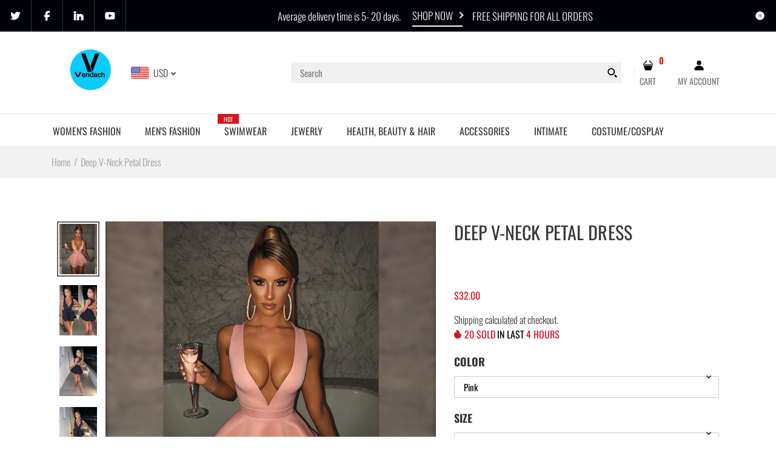

--- FILE ---
content_type: text/html; charset=utf-8
request_url: https://vendach.com/es/products/adogirl-deep-v-neck-petal-dress-women-sleeveless-open-back-high-waist-pantskirt-fake-2-piece-dress-sexy-party-club-clothings
body_size: 68014
content:
<!DOCTYPE html>
<!--[if IE 7]><html lang="en" class="ie7 "><![endif]-->
<!--[if IE 8]><html lang="en" class="ie8 "><![endif]-->
<!--[if IE 9]><html lang="en" class="ie9 "><![endif]-->
<!--[if !IE]><!--><html lang="en" class=""><!--<![endif]-->
<head>
<!-- Added by AVADA SEO Suite -->

<!-- /Added by AVADA SEO Suite -->

  <meta charset="utf-8" />
  <!--[if IE]><meta http-equiv='X-UA-Compatible' content='IE=edge,chrome=1' /><![endif]-->
  <meta name="viewport" content="width=device-width, initial-scale=1, minimum-scale=1, maximum-scale=1" /><link rel="canonical" href="https://vendach.com/es/products/adogirl-deep-v-neck-petal-dress-women-sleeveless-open-back-high-waist-pantskirt-fake-2-piece-dress-sexy-party-club-clothings" /><link rel="shortcut icon" href="//vendach.com/cdn/shop/t/56/assets/favicon.png?v=92060365400801881011610862806" type="image/x-icon" /><link rel="apple-touch-icon-precomposed" href="//vendach.com/cdn/shop/t/56/assets/iphone_icon.png?v=14470017573184965411610862806" /><link rel="apple-touch-icon-precomposed" sizes="114x114" href="//vendach.com/cdn/shop/t/56/assets/iphone_icon_retina.png?v=134576591545859384681610862807" /><link rel="apple-touch-icon-precomposed" sizes="72x72" href="//vendach.com/cdn/shop/t/56/assets/ipad_icon.png?v=33124046653781976391610862808" /><link rel="apple-touch-icon-precomposed" sizes="144x144" href="//vendach.com/cdn/shop/t/56/assets/ipad_icon_retina.png?v=48151965697715483481610862808" /><meta name="description" content="Shop Deep V-Neck Petal Dress at the lowest price and FREE SHIPPING . Get the best deals on Clothing, Shoes & Accessories" /><title>Deep V-Neck Petal Dress | Vendach</title><!-- /snippets/social-meta-tags.liquid -->
<meta property="og:site_name" content="Vendach">
<meta property="og:url" content="https://vendach.com/es/products/adogirl-deep-v-neck-petal-dress-women-sleeveless-open-back-high-waist-pantskirt-fake-2-piece-dress-sexy-party-club-clothings">
<meta property="og:title" content="Deep V-Neck Petal Dress">
<meta property="og:type" content="product">
<meta property="og:description" content="Shop Deep V-Neck Petal Dress at the lowest price and FREE SHIPPING . Get the best deals on Clothing, Shoes & Accessories"><meta property="og:price:amount" content="32.00">
  <meta property="og:price:currency" content="USD">
  <meta property="og:price:amount_currency" content="$32.00"><meta property="og:image" content="http://vendach.com/cdn/shop/products/H0d6650fff5024ff59551e61042fecc9dI_1024x1024.jpg?v=1619562232"><meta property="og:image" content="http://vendach.com/cdn/shop/products/H22cf4f9f1b68496d896bb4bdb99f10d0j_1024x1024.jpg?v=1645144861"><meta property="og:image" content="http://vendach.com/cdn/shop/products/H67544e3f605f4fa49e813ca19e6dda5bF_1024x1024.jpg?v=1645144861">
<meta property="og:image:secure_url" content="https://vendach.com/cdn/shop/products/H0d6650fff5024ff59551e61042fecc9dI_1024x1024.jpg?v=1619562232"><meta property="og:image:secure_url" content="https://vendach.com/cdn/shop/products/H22cf4f9f1b68496d896bb4bdb99f10d0j_1024x1024.jpg?v=1645144861"><meta property="og:image:secure_url" content="https://vendach.com/cdn/shop/products/H67544e3f605f4fa49e813ca19e6dda5bF_1024x1024.jpg?v=1645144861">

<meta name="twitter:site" content="@">
<meta name="twitter:card" content="summary_large_image">
<meta name="twitter:title" content="Deep V-Neck Petal Dress">
<meta name="twitter:description" content="Shop Deep V-Neck Petal Dress at the lowest price and FREE SHIPPING . Get the best deals on Clothing, Shoes & Accessories">
<style data-shopify>
:root {
        --gl-color-link-text: #393a3b;
        --gl-color-link-text-rgb: 57, 58, 59;
        --gl-color-body-text: #333232;
        --gl-color-price-text: #333232;
        --gl-color-price-sale-text: #ea0606;
        --gl-color-small-button-text-border: #3a3a3a;
        --gl-color-text-field: #ffffff;
        --gl-color-text-field-text: #000000;

        --gl-color-btn-primary: #3a3a3a;
        --gl-color-btn-primary-text: #ffffff;

        --gl-color-link-text-focus:#5f6062;
        --gl-color-btn-primary-focus:#606060;
        --gl-color-small-button-text-border-focus:#606060;

        --gl-color-body: #ffffff;
        --gl-color-bg: #ffffff;
        --gl-color-body-rgb: 255, 255, 255;
        --gl-color-body-alt: rgba(255, 255, 255, 0.05);
       
        --gl-color-border: #e6e7e8;
        --gl-color-border-form: #cccccc;
        --gl-color-border-form-darker: #b3b3b3;--gl-background-image-from-border-color: url("data:image/svg+xml,%3Csvg xmlns='http://www.w3.org/2000/svg'%3E%3Crect width='1' height='1' style='fill:rgb(230, 231, 232)' /%3E%3C/svg%3E");

        --gl-color-general-label: #ffffff;
        --gl-color-general-label-bg: #d9121f;
        --gl-color-sale-label: #ffffff;
        --gl-color-sale-label-bg: #ea0606;
        --gl-color-new-label: #ffffff;
        --gl-color-new-label-bg: #1349b2;
      
        --gl-color-ratingstar-checked: #f99c30;
        --gl-color-ratingstar-unchecked: #cccccc;
        
        --gl-color-disabled: #f4f4f4;
        --gl-color-disabled-border: #f4f4f4;
        
        --gl-input-padding-top-bottom-small: 8px;
        --gl-input-padding-left-right-small: 15px;
      
        --gl-color-breadcrumb-bg: #f2f2f2;
        --gl-color-breadcrumb-link: #9e9e9e;
        --gl-color-breadcrumb-border: #fff;
      
        --gl-color-mbmenu-icon: #ffffff;
        --gl-color-mbmenu-bg: #000000;
        --gl-color-mbmenu-cartcount: #ffffff;
        --gl-color-mbmenu-cartcountbg: #d9121f;



        --gl-font-weight-body--gl-bold: 700;
        --gl-font-weight-body--gl-bolder: 400;

        --gl-font-stack-header: Oswald, sans-serif;
        --gl-font-style-header: normal;
        --gl-font-weight-header: 400;

        --gl-font-stack-body: Oswald, sans-serif;
        --gl-font-style-body: normal;
        --gl-font-weight-body: 300;

        --gl-font-stack-special: Handlee, cursive;
        --gl-font-style-special: normal;
        --gl-font-weight-special: 400;

        --gl-font-size-header: 27;
        --gl-font-size-body: 16;
        --gl-font-size-special: ;

        --gl-font-h1-desktop: 36;
        --gl-font-h1-mobile: 33;

        --gl-font-h2-desktop: 21;
        --gl-font-h2-mobile: 18;

        --gl-font-h3-mobile: 21;

        --gl-font-h4-desktop: 18;
        --gl-font-h4-mobile: 16;

        --gl-font-h5-desktop: 15;
        --gl-font-h5-mobile: 14;

        --gl-font-h6-desktop: 14;
        --gl-font-h6-mobile: 13;

        --gl-font-mega-title-large-desktop: 67;

        --gl-font-rich-text-large: 18;
        --gl-font-rich-text-small: 14;

        --gl-font-size-badge: 11;

        --gl-font-weight-price: 400;
        --gl-font-size-price: 1em;
        --gl-font-size-price--gl-large: 1.25em;
        --gl-font-size-price--gl-small: 0.9em;

        --gl-line-height-button: 1.2;
        --gl-line-height-vertMenuItem: 1.0;
        --gl-line-height-menuItem: 1.0;
        --gl-line-height-menuSubHead: 1.0;
        --gl-line-height-badge: 1.0;

        --gl-font-weight-generalHead: 400;
        --gl-font-weight-vertMenuItem: 400;
        --gl-font-weight-menuItem: 400;
        --gl-font-weight-badge: 400;

        --gl-mfp-loader: url(//vendach.com/cdn/shop/t/56/assets/loader.gif?v=126954784679907309791610803430);
        --gl-contact-map-height: 500px;
        --gl-popup-mc-width: 750px;

        --gl-border-radius: 0;
        --gl-border-radius-for-rounded-input: 50%;
        --gl-header-icon-width: 45px;
        --gl-header-icon-height: 45px;
        --gl-border-radius-for-header-icon: 22.5px;
        --gl-cart-count-dim: 23px;

        --pswp__button--arrow--right_bg_before_png: url("//vendach.com/cdn/shop/t/56/assets/pswp-default-skin.png?v=115405504031309184941610803447");
        --pswp__button--arrow--right_bg_before_svg: url("//vendach.com/cdn/shop/t/56/assets/pswp-default-skin.svg?v=118181495713311880261610803447");
        --pswp__preloader__icn_bg: url("//vendach.com/cdn/shop/t/56/assets/pswp-preloader.gif?v=112103233767241431421610803448");
        --easyzoom-isready_cursor: url("//vendach.com/cdn/shop/t/56/assets/plus-in.svg?v=86405944462493311241610803445");

        --homefilter-input-height: 40px;

        --product_item_wrap_padding: 0.75rem;
        --product_item_countdown_height: 52px;
        --product_item_box_shadow: 0px 9px 7px 1px #0000002e;
        --soldout-img: url(//vendach.com/cdn/shop/t/56/assets/sold_out.png?v=174504563296916457131610803464);
    }
    @font-face{font-family:'FontAwesome';src:url(//vendach.com/cdn/shop/t/56/assets/fontawesome-webfont.eot?v=4.6.3&v=27653591633895088991610803409);src:url(//vendach.com/cdn/shop/t/56/assets/fontawesome-webfont.eot?%23iefix&v=4.6.3&v=27653591633895088991610803409) format('embedded-opentype'),url(//vendach.com/cdn/shop/t/56/assets/fontawesome-webfont.woff2?v=4.6.3&v=92687554370256573971610803411) format('woff2'),url(//vendach.com/cdn/shop/t/56/assets/fontawesome-webfont.woff?v=4.6.3&v=135656766985270248011610803410) format('woff'),url(//vendach.com/cdn/shop/t/56/assets/fontawesome-webfont.ttf?v=4.6.3&v=38559600735332494681610803410) format('truetype'),url(//vendach.com/cdn/shop/t/56/assets/fontawesome-webfont.svg?v=4.6.3%23fontawesomeregular&v=165101685860473394641610803409) format('svg');font-weight:normal;font-style:normal}
    @font-face {font-family: revicons;src:url(//vendach.com/cdn/shop/t/56/assets/revicons.eot?v=41099164764038834561610803449);src:url(//vendach.com/cdn/shop/t/56/assets/revicons.eot%23iefix?v=7290) format('embedded-opentype'), url(//vendach.com/cdn/shop/t/56/assets/revicons.woff?v=75075768985131144671610803451) format('woff'), url(//vendach.com/cdn/shop/t/56/assets/revicons.ttf?v=122609643915160486271610803450) format('truetype'), url(//vendach.com/cdn/shop/t/56/assets/revicons.svgt%23revicons?v=7290) format('svg');font-weight: 400;font-style: normal}
</style><link rel="preconnect" href="https://cdn.shopify.com" crossorigin>
  <link rel="preconnect" href="https://fonts.shopify.com" crossorigin><link rel="preload" as="font" href="//vendach.com/cdn/fonts/oswald/oswald_n4.7760ed7a63e536050f64bb0607ff70ce07a480bd.woff2" type="font/woff2" crossorigin>
  <link rel="preload" as="font" href="//vendach.com/cdn/fonts/oswald/oswald_n3.5e1367501ca69370d84b28bb3e29485e5178d388.woff2" type="font/woff2" crossorigin>
  <link rel="preload" as="font" href="//vendach.com/cdn/fonts/oswald/oswald_n7.b3ba3d6f1b341d51018e3cfba146932b55221727.woff2" type="font/woff2" crossorigin>

  <style>
    @font-face {
  font-family: Oswald;
  font-weight: 400;
  font-style: normal;
  font-display: swap;
  src: url("//vendach.com/cdn/fonts/oswald/oswald_n4.7760ed7a63e536050f64bb0607ff70ce07a480bd.woff2") format("woff2"),
       url("//vendach.com/cdn/fonts/oswald/oswald_n4.ae5e497f60fc686568afe76e9ff1872693c533e9.woff") format("woff");
}

    @font-face {
  font-family: Oswald;
  font-weight: 300;
  font-style: normal;
  font-display: swap;
  src: url("//vendach.com/cdn/fonts/oswald/oswald_n3.5e1367501ca69370d84b28bb3e29485e5178d388.woff2") format("woff2"),
       url("//vendach.com/cdn/fonts/oswald/oswald_n3.cfa18f7353e13af9f0069f6d616bed3d258993d6.woff") format("woff");
}

    @font-face {
  font-family: Oswald;
  font-weight: 700;
  font-style: normal;
  font-display: swap;
  src: url("//vendach.com/cdn/fonts/oswald/oswald_n7.b3ba3d6f1b341d51018e3cfba146932b55221727.woff2") format("woff2"),
       url("//vendach.com/cdn/fonts/oswald/oswald_n7.6cec6bed2bb070310ad90e19ea7a56b65fd83c0b.woff") format("woff");
}

    @font-face {
  font-family: Oswald;
  font-weight: 400;
  font-style: normal;
  font-display: swap;
  src: url("//vendach.com/cdn/fonts/oswald/oswald_n4.7760ed7a63e536050f64bb0607ff70ce07a480bd.woff2") format("woff2"),
       url("//vendach.com/cdn/fonts/oswald/oswald_n4.ae5e497f60fc686568afe76e9ff1872693c533e9.woff") format("woff");
}

    
    
  </style>

  <style id="essential_css">#shopify-section-mobile-nav {display: none}html{padding:0!important}.templateSearch .product-filter,#weketing_google_translate_element{display:none!important;}
  #nprogress{pointer-events:none;position:fixed;top:0;left:0;bottom:0;right:0;z-index:10001;background-color:var(--gl-color-bg)}#nprogress .bar{background-color:var(--gl-color-link-text-focus);position:fixed;z-index:1031;top:0;left:0;width:100%;height:2px}#nprogress .peg{display:block;position:absolute;right:0;width:100px;height:100%;box-shadow:0 0 10px var(--gl-color-link-text-focus),0 0 5px var(--gl-color-link-text-focus);opacity:1;-webkit-transform:rotate(3deg) translate(0px,-4px);-ms-transform:rotate(3deg) translate(0px,-4px);transform:rotate(3deg) translate(0px,-4px)}#nprogress .spinner{display:block;position:fixed;z-index:1031;top:50%;left:50%;transform:translate(-50%,-50%)}#nprogress .spinner-icon{width:30px;height:30px;box-sizing:border-box;border:solid 2px transparent;border-radius:50%!important;-webkit-animation:nprogress-spinner 400ms linear infinite;animation:nprogress-spinner 400ms linear infinite}.nprogress-custom-parent{overflow:hidden;position:relative}.nprogress-custom-parent #nprogress .spinner,.nprogress-custom-parent #nprogress .bar{position:absolute}@-webkit-keyframes nprogress-spinner{0%{-webkit-transform:rotate(0deg)}100%{-webkit-transform:rotate(360deg)}}@keyframes nprogress-spinner{0%{transform:rotate(0deg)}100%{transform:rotate(360deg)}}html::before{content:'';background:#fff;position:fixed;top:0;left:0;width:100%;height:100%;z-index:9999}html.nprogress-done::before{display:none}#nprogress .spinner-icon{border-top-color:var(--gl-color-link-text-focus);border-left-color:var(--gl-color-link-text-focus)}
  .col-p-0{display:none}.col-p-100{-webkit-box-flex:0;-ms-flex:0 0 100%;flex:0 0 100%;max-width:100%}.col-p{-webkit-box-flex:0;-ms-flex:0 0 var(--pcol);flex:0 0 var(--pcol);max-width:var(--pcol)}@media (max-width:767px){.col-pm-0{display:none!important}.col-pm-100{-webkit-box-flex:0;-ms-flex:0 0 100%;flex:0 0 100%;max-width:100%}.col-p{-webkit-box-flex:0;-ms-flex:0 0 var(--pmcol,var(--pcol));flex:0 0 var(--pmcol,var(--pcol));max-width:var(--pmcol,var(--pcol))}}</style><script>
  var loadScriptAsync = function(lib){
    
    return new Promise((resolve, reject) => {
      if(lib.state == 1) {
        resolve('JS already loaded.');
        return;
      }

      var tag = document.createElement('script');
      tag.src = lib.src;
      tag.async = true;
      lib.state = 1;
      tag.onload = () => {
        resolve();
      };
      var firstScriptTag = document.getElementsByTagName('script')[0];
      firstScriptTag.parentNode.insertBefore(tag, firstScriptTag);
    });
  }
  function onLoadStylesheet(_url) {
    
  }
</script><link rel="stylesheet" href="//vendach.com/cdn/shop/t/56/assets/bootstrap.min.css?v=44697691810289670151610803397" type="text/css" media="print" onload="this.media='all'">
<link rel="stylesheet" href="//vendach.com/cdn/shop/t/56/assets/rt.style.css?v=109036647670878504341610803456" type="text/css" media="print" onload="this.media='all'">
<link rel="stylesheet" href="//vendach.com/cdn/shop/t/56/assets/rt.application.css?v=82597664887028143891610803452" type="text/css" media="print" onload="this.media='all'"><link rel="stylesheet" href="//vendach.com/cdn/shop/t/56/assets/rt.vendors.css?v=28760938269757529841610803458" type="text/css" media="print" onload="this.media='all'">
<link rel="stylesheet" href="//vendach.com/cdn/shop/t/56/assets/rt.vendor.css?v=59403071949603203481610803457" type="text/css" media="print" onload="this.media='all'"><link rel="stylesheet" href="//vendach.com/cdn/shop/t/56/assets/rt.menu.css?v=23941554513872097611610803455" type="text/css" media="print" onload="this.media='all'">
<link rel="stylesheet" href="//vendach.com/cdn/shop/t/56/assets/rt.custom.css?v=173190100791648683291610803454" type="text/css" media="print" onload="this.media='all'">
<link rel="stylesheet" href="//vendach.com/cdn/shop/t/56/assets/custom_code.css?v=109659911428771793371610803402" type="text/css" media="print" onload="this.media='all'"><link rel="stylesheet" href="//vendach.com/cdn/shop/t/56/assets/rt.pages.css?v=45397699032072756771610803455" type="text/css" media="print" onload="this.media='all'">
<link rel="stylesheet" href="//vendach.com/cdn/shop/t/56/assets/rt.cbuilder.css?v=26886015815238222801610803453" type="text/css" media="print" onload="this.media='all'">
<link rel="stylesheet" href="//vendach.com/cdn/shop/t/56/assets/rt.helper.css?v=12967615654242260441610803454" type="text/css" media="print" onload="this.media='all'">

<script type="text/javascript" async>
window.sidebar=!1,
window.template="product",
window.rtl=!1,
window.popup_mailchimp_expire=1,
window.popup_mailchimp_period=1,
window.popup_mailchimp_delay=1000,
window.popup_mailchimp_close=0,
window.products={},window.product_image_zoom=0,
window.asset_url="//vendach.com/cdn/shop/t/56/assets/?v=7290",
window.swatch_color=false,
window.swatch_size=false,
window.shopping_cart_type="sidebar",
window.contact_map_address="PO Box 111048Naples Fl34108, USA",
window.money_format="<span class=money>${{amount}}</span>",
window.builtin_currencies_used=false,window.all_results_text="See all results",
window.compare="",
window.pitem_row="2",
window.swatch_color="",
window.swatch_size="",
window.swatch_color_advanced="";
window.reviews_enable ="0";
var theme = {
  apps: {
    details: "Details",
    buyNow: "Buy now",
  },
  strings: {
    onlyLeft:"Hurry! \u003cspan class=\"highlight\"\u003eonly {{ count }} left in stock!\u003c\/span\u003e",
    addToCart: "Add to cart",
    soldOut: "Out of stock",
    unavailable: "Unavailable",
    inStock: "In stock",
    available: "Available: ",
    outStock: "Out of stock",
    sale: "Sale",
    btn_select_options: "Select options",
    btn_add_to_cart: "Add to cart",
    searchFor: "Search for",
    products: "Products",
    loading: "Loading",
    number_of_results: "[result_number] of [results_count]",
    number_of_results_found: "[results_count] results found",
    one_result_found: "1 result found",
    fromLowestPrice: "from [price]"
  },
  moneyFormat: "\u003cspan class=money\u003e${{amount}}\u003c\/span\u003e",
  moneyFormatWithCurrency: "\u003cspan class=money\u003e${{amount}} USD\u003c\/span\u003e",
  settings: {
    moneyFormat:"\u003cspan class=money\u003e${{amount}}\u003c\/span\u003e",
    predictiveSearchEnabled: true,
    predictiveSearchShowPrice: true,
    predictiveSearchShowVendor: false
  },
  inventory: false,
  sale_percentages: null,
  asset_url: "\/\/vendach.com\/cdn\/shop\/t\/56\/assets\/?v=7290",
  libs: {
    psearch: {
      src: "//vendach.com/cdn/shop/t/56/assets/ll.prs.js?v=14952217418281444781610803429",
      state: 0
    },
    slick: {
      src: "//vendach.com/cdn/shop/t/56/assets/ll.sl.js?v=140542381849038472821610803430",
      state: 0
    },
    photoswipe: {
      src: "//vendach.com/cdn/shop/t/56/assets/ll.phs.js?v=108533361477204689471610803429",
      state: 0
    },
    mpopup: {
      src: "//vendach.com/cdn/shop/t/56/assets/ll.mp.js?v=113394777859770968481610803428",
      state: 0
    }
  }
};
var roar_api = {
  main_info: {
    theme_id: '18389593',
    owner_email: 'vendachshop@gmail.com',
    shop: 'vendach-2.myshopify.com',
    domain: 'vendach-2.myshopify.com',
   	rdomain: 'vendach.com',
    license: '21r1vzusxsz2trvtxyw11szs2ruyv3yqz'
  }
};
</script>
<script src="//vendach.com/cdn/shop/t/56/assets/jquery-3.5.0.min.js?v=154527277918247284581610803424" defer="defer"></script><script>window.performance && window.performance.mark && window.performance.mark('shopify.content_for_header.start');</script><meta name="google-site-verification" content="4hMmIjSwM5CaTRy9mS2MzI5PO2C8wa6WmJmh0WgQI1o">
<meta id="shopify-digital-wallet" name="shopify-digital-wallet" content="/33742749740/digital_wallets/dialog">
<meta name="shopify-checkout-api-token" content="d8fe87b4ab997f78e4e9602f332e1327">
<meta id="in-context-paypal-metadata" data-shop-id="33742749740" data-venmo-supported="false" data-environment="production" data-locale="es_ES" data-paypal-v4="true" data-currency="USD">
<link rel="alternate" hreflang="x-default" href="https://vendach.com/products/adogirl-deep-v-neck-petal-dress-women-sleeveless-open-back-high-waist-pantskirt-fake-2-piece-dress-sexy-party-club-clothings">
<link rel="alternate" hreflang="en" href="https://vendach.com/products/adogirl-deep-v-neck-petal-dress-women-sleeveless-open-back-high-waist-pantskirt-fake-2-piece-dress-sexy-party-club-clothings">
<link rel="alternate" hreflang="es" href="https://vendach.com/es/products/adogirl-deep-v-neck-petal-dress-women-sleeveless-open-back-high-waist-pantskirt-fake-2-piece-dress-sexy-party-club-clothings">
<link rel="alternate" type="application/json+oembed" href="https://vendach.com/es/products/adogirl-deep-v-neck-petal-dress-women-sleeveless-open-back-high-waist-pantskirt-fake-2-piece-dress-sexy-party-club-clothings.oembed">
<script async="async" src="/checkouts/internal/preloads.js?locale=es-US"></script>
<script id="apple-pay-shop-capabilities" type="application/json">{"shopId":33742749740,"countryCode":"US","currencyCode":"USD","merchantCapabilities":["supports3DS"],"merchantId":"gid:\/\/shopify\/Shop\/33742749740","merchantName":"Vendach","requiredBillingContactFields":["postalAddress","email"],"requiredShippingContactFields":["postalAddress","email"],"shippingType":"shipping","supportedNetworks":["visa","masterCard","amex","discover","elo","jcb"],"total":{"type":"pending","label":"Vendach","amount":"1.00"},"shopifyPaymentsEnabled":true,"supportsSubscriptions":true}</script>
<script id="shopify-features" type="application/json">{"accessToken":"d8fe87b4ab997f78e4e9602f332e1327","betas":["rich-media-storefront-analytics"],"domain":"vendach.com","predictiveSearch":true,"shopId":33742749740,"locale":"es"}</script>
<script>var Shopify = Shopify || {};
Shopify.shop = "vendach-2.myshopify.com";
Shopify.locale = "es";
Shopify.currency = {"active":"USD","rate":"1.0"};
Shopify.country = "US";
Shopify.theme = {"name":"Fastor-v5-0-home3","id":117661171878,"schema_name":"Fastor","schema_version":"5.0.4","theme_store_id":null,"role":"main"};
Shopify.theme.handle = "null";
Shopify.theme.style = {"id":null,"handle":null};
Shopify.cdnHost = "vendach.com/cdn";
Shopify.routes = Shopify.routes || {};
Shopify.routes.root = "/es/";</script>
<script type="module">!function(o){(o.Shopify=o.Shopify||{}).modules=!0}(window);</script>
<script>!function(o){function n(){var o=[];function n(){o.push(Array.prototype.slice.apply(arguments))}return n.q=o,n}var t=o.Shopify=o.Shopify||{};t.loadFeatures=n(),t.autoloadFeatures=n()}(window);</script>
<script id="shop-js-analytics" type="application/json">{"pageType":"product"}</script>
<script defer="defer" async type="module" src="//vendach.com/cdn/shopifycloud/shop-js/modules/v2/client.init-shop-cart-sync_-aut3ZVe.es.esm.js"></script>
<script defer="defer" async type="module" src="//vendach.com/cdn/shopifycloud/shop-js/modules/v2/chunk.common_jR-HGkUL.esm.js"></script>
<script type="module">
  await import("//vendach.com/cdn/shopifycloud/shop-js/modules/v2/client.init-shop-cart-sync_-aut3ZVe.es.esm.js");
await import("//vendach.com/cdn/shopifycloud/shop-js/modules/v2/chunk.common_jR-HGkUL.esm.js");

  window.Shopify.SignInWithShop?.initShopCartSync?.({"fedCMEnabled":true,"windoidEnabled":true});

</script>
<script>(function() {
  var isLoaded = false;
  function asyncLoad() {
    if (isLoaded) return;
    isLoaded = true;
    var urls = ["https:\/\/sdks.automizely.com\/conversions\/v1\/conversions.js?app_connection_id=d7324530148a49e692681efb116248b7\u0026mapped_org_id=dcab9992aa4fb2d0bb33741d29c46e72_v1\u0026shop=vendach-2.myshopify.com","https:\/\/seo.apps.avada.io\/avada-seo-installed.js?shop=vendach-2.myshopify.com"];
    for (var i = 0; i < urls.length; i++) {
      var s = document.createElement('script');
      s.type = 'text/javascript';
      s.async = true;
      s.src = urls[i];
      var x = document.getElementsByTagName('script')[0];
      x.parentNode.insertBefore(s, x);
    }
  };
  if(window.attachEvent) {
    window.attachEvent('onload', asyncLoad);
  } else {
    window.addEventListener('load', asyncLoad, false);
  }
})();</script>
<script id="__st">var __st={"a":33742749740,"offset":-18000,"reqid":"0cc7af25-2fab-4015-84ac-4ac37c3c4fce-1768985614","pageurl":"vendach.com\/es\/products\/adogirl-deep-v-neck-petal-dress-women-sleeveless-open-back-high-waist-pantskirt-fake-2-piece-dress-sexy-party-club-clothings","u":"592c327ffdb7","p":"product","rtyp":"product","rid":6725243535526};</script>
<script>window.ShopifyPaypalV4VisibilityTracking = true;</script>
<script id="captcha-bootstrap">!function(){'use strict';const t='contact',e='account',n='new_comment',o=[[t,t],['blogs',n],['comments',n],[t,'customer']],c=[[e,'customer_login'],[e,'guest_login'],[e,'recover_customer_password'],[e,'create_customer']],r=t=>t.map((([t,e])=>`form[action*='/${t}']:not([data-nocaptcha='true']) input[name='form_type'][value='${e}']`)).join(','),a=t=>()=>t?[...document.querySelectorAll(t)].map((t=>t.form)):[];function s(){const t=[...o],e=r(t);return a(e)}const i='password',u='form_key',d=['recaptcha-v3-token','g-recaptcha-response','h-captcha-response',i],f=()=>{try{return window.sessionStorage}catch{return}},m='__shopify_v',_=t=>t.elements[u];function p(t,e,n=!1){try{const o=window.sessionStorage,c=JSON.parse(o.getItem(e)),{data:r}=function(t){const{data:e,action:n}=t;return t[m]||n?{data:e,action:n}:{data:t,action:n}}(c);for(const[e,n]of Object.entries(r))t.elements[e]&&(t.elements[e].value=n);n&&o.removeItem(e)}catch(o){console.error('form repopulation failed',{error:o})}}const l='form_type',E='cptcha';function T(t){t.dataset[E]=!0}const w=window,h=w.document,L='Shopify',v='ce_forms',y='captcha';let A=!1;((t,e)=>{const n=(g='f06e6c50-85a8-45c8-87d0-21a2b65856fe',I='https://cdn.shopify.com/shopifycloud/storefront-forms-hcaptcha/ce_storefront_forms_captcha_hcaptcha.v1.5.2.iife.js',D={infoText:'Protegido por hCaptcha',privacyText:'Privacidad',termsText:'Términos'},(t,e,n)=>{const o=w[L][v],c=o.bindForm;if(c)return c(t,g,e,D).then(n);var r;o.q.push([[t,g,e,D],n]),r=I,A||(h.body.append(Object.assign(h.createElement('script'),{id:'captcha-provider',async:!0,src:r})),A=!0)});var g,I,D;w[L]=w[L]||{},w[L][v]=w[L][v]||{},w[L][v].q=[],w[L][y]=w[L][y]||{},w[L][y].protect=function(t,e){n(t,void 0,e),T(t)},Object.freeze(w[L][y]),function(t,e,n,w,h,L){const[v,y,A,g]=function(t,e,n){const i=e?o:[],u=t?c:[],d=[...i,...u],f=r(d),m=r(i),_=r(d.filter((([t,e])=>n.includes(e))));return[a(f),a(m),a(_),s()]}(w,h,L),I=t=>{const e=t.target;return e instanceof HTMLFormElement?e:e&&e.form},D=t=>v().includes(t);t.addEventListener('submit',(t=>{const e=I(t);if(!e)return;const n=D(e)&&!e.dataset.hcaptchaBound&&!e.dataset.recaptchaBound,o=_(e),c=g().includes(e)&&(!o||!o.value);(n||c)&&t.preventDefault(),c&&!n&&(function(t){try{if(!f())return;!function(t){const e=f();if(!e)return;const n=_(t);if(!n)return;const o=n.value;o&&e.removeItem(o)}(t);const e=Array.from(Array(32),(()=>Math.random().toString(36)[2])).join('');!function(t,e){_(t)||t.append(Object.assign(document.createElement('input'),{type:'hidden',name:u})),t.elements[u].value=e}(t,e),function(t,e){const n=f();if(!n)return;const o=[...t.querySelectorAll(`input[type='${i}']`)].map((({name:t})=>t)),c=[...d,...o],r={};for(const[a,s]of new FormData(t).entries())c.includes(a)||(r[a]=s);n.setItem(e,JSON.stringify({[m]:1,action:t.action,data:r}))}(t,e)}catch(e){console.error('failed to persist form',e)}}(e),e.submit())}));const S=(t,e)=>{t&&!t.dataset[E]&&(n(t,e.some((e=>e===t))),T(t))};for(const o of['focusin','change'])t.addEventListener(o,(t=>{const e=I(t);D(e)&&S(e,y())}));const B=e.get('form_key'),M=e.get(l),P=B&&M;t.addEventListener('DOMContentLoaded',(()=>{const t=y();if(P)for(const e of t)e.elements[l].value===M&&p(e,B);[...new Set([...A(),...v().filter((t=>'true'===t.dataset.shopifyCaptcha))])].forEach((e=>S(e,t)))}))}(h,new URLSearchParams(w.location.search),n,t,e,['guest_login'])})(!0,!0)}();</script>
<script integrity="sha256-4kQ18oKyAcykRKYeNunJcIwy7WH5gtpwJnB7kiuLZ1E=" data-source-attribution="shopify.loadfeatures" defer="defer" src="//vendach.com/cdn/shopifycloud/storefront/assets/storefront/load_feature-a0a9edcb.js" crossorigin="anonymous"></script>
<script data-source-attribution="shopify.dynamic_checkout.dynamic.init">var Shopify=Shopify||{};Shopify.PaymentButton=Shopify.PaymentButton||{isStorefrontPortableWallets:!0,init:function(){window.Shopify.PaymentButton.init=function(){};var t=document.createElement("script");t.src="https://vendach.com/cdn/shopifycloud/portable-wallets/latest/portable-wallets.es.js",t.type="module",document.head.appendChild(t)}};
</script>
<script data-source-attribution="shopify.dynamic_checkout.buyer_consent">
  function portableWalletsHideBuyerConsent(e){var t=document.getElementById("shopify-buyer-consent"),n=document.getElementById("shopify-subscription-policy-button");t&&n&&(t.classList.add("hidden"),t.setAttribute("aria-hidden","true"),n.removeEventListener("click",e))}function portableWalletsShowBuyerConsent(e){var t=document.getElementById("shopify-buyer-consent"),n=document.getElementById("shopify-subscription-policy-button");t&&n&&(t.classList.remove("hidden"),t.removeAttribute("aria-hidden"),n.addEventListener("click",e))}window.Shopify?.PaymentButton&&(window.Shopify.PaymentButton.hideBuyerConsent=portableWalletsHideBuyerConsent,window.Shopify.PaymentButton.showBuyerConsent=portableWalletsShowBuyerConsent);
</script>
<script>
  function portableWalletsCleanup(e){e&&e.src&&console.error("Failed to load portable wallets script "+e.src);var t=document.querySelectorAll("shopify-accelerated-checkout .shopify-payment-button__skeleton, shopify-accelerated-checkout-cart .wallet-cart-button__skeleton"),e=document.getElementById("shopify-buyer-consent");for(let e=0;e<t.length;e++)t[e].remove();e&&e.remove()}function portableWalletsNotLoadedAsModule(e){e instanceof ErrorEvent&&"string"==typeof e.message&&e.message.includes("import.meta")&&"string"==typeof e.filename&&e.filename.includes("portable-wallets")&&(window.removeEventListener("error",portableWalletsNotLoadedAsModule),window.Shopify.PaymentButton.failedToLoad=e,"loading"===document.readyState?document.addEventListener("DOMContentLoaded",window.Shopify.PaymentButton.init):window.Shopify.PaymentButton.init())}window.addEventListener("error",portableWalletsNotLoadedAsModule);
</script>

<script type="module" src="https://vendach.com/cdn/shopifycloud/portable-wallets/latest/portable-wallets.es.js" onError="portableWalletsCleanup(this)" crossorigin="anonymous"></script>
<script nomodule>
  document.addEventListener("DOMContentLoaded", portableWalletsCleanup);
</script>

<link id="shopify-accelerated-checkout-styles" rel="stylesheet" media="screen" href="https://vendach.com/cdn/shopifycloud/portable-wallets/latest/accelerated-checkout-backwards-compat.css" crossorigin="anonymous">
<style id="shopify-accelerated-checkout-cart">
        #shopify-buyer-consent {
  margin-top: 1em;
  display: inline-block;
  width: 100%;
}

#shopify-buyer-consent.hidden {
  display: none;
}

#shopify-subscription-policy-button {
  background: none;
  border: none;
  padding: 0;
  text-decoration: underline;
  font-size: inherit;
  cursor: pointer;
}

#shopify-subscription-policy-button::before {
  box-shadow: none;
}

      </style>

<script>window.performance && window.performance.mark && window.performance.mark('shopify.content_for_header.end');</script>
   
<!-- Start of Judge.me Core -->
<link rel="dns-prefetch" href="https://cdn.judge.me/">
<script data-cfasync='false' class='jdgm-settings-script'>window.jdgmSettings={"pagination":5,"disable_web_reviews":false,"badge_no_review_text":"No reviews","badge_n_reviews_text":"{{ n }} review/reviews","badge_star_color":"#ffbe11","hide_badge_preview_if_no_reviews":true,"badge_hide_text":false,"enforce_center_preview_badge":false,"widget_title":"Customer Reviews","widget_open_form_text":"Write a review","widget_close_form_text":"Cancel review","widget_refresh_page_text":"Refresh page","widget_summary_text":"Based on {{ number_of_reviews }} review/reviews","widget_no_review_text":"Be the first to write a review","widget_name_field_text":"Display name","widget_verified_name_field_text":"Verified Name (public)","widget_name_placeholder_text":"Display name","widget_required_field_error_text":"This field is required.","widget_email_field_text":"Email address","widget_verified_email_field_text":"Verified Email (private, can not be edited)","widget_email_placeholder_text":"Your email address","widget_email_field_error_text":"Please enter a valid email address.","widget_rating_field_text":"Rating","widget_review_title_field_text":"Review Title","widget_review_title_placeholder_text":"Give your review a title","widget_review_body_field_text":"Review content","widget_review_body_placeholder_text":"Start writing here...","widget_pictures_field_text":"Picture/Video (optional)","widget_submit_review_text":"Submit Review","widget_submit_verified_review_text":"Submit Verified Review","widget_submit_success_msg_with_auto_publish":"Thank you! Please refresh the page in a few moments to see your review. You can remove or edit your review by logging into \u003ca href='https://judge.me/login' target='_blank' rel='nofollow noopener'\u003eJudge.me\u003c/a\u003e","widget_submit_success_msg_no_auto_publish":"Thank you! Your review will be published as soon as it is approved by the shop admin. You can remove or edit your review by logging into \u003ca href='https://judge.me/login' target='_blank' rel='nofollow noopener'\u003eJudge.me\u003c/a\u003e","widget_show_default_reviews_out_of_total_text":"Showing {{ n_reviews_shown }} out of {{ n_reviews }} reviews.","widget_show_all_link_text":"Show all","widget_show_less_link_text":"Show less","widget_author_said_text":"{{ reviewer_name }} said:","widget_days_text":"{{ n }} days ago","widget_weeks_text":"{{ n }} week/weeks ago","widget_months_text":"{{ n }} month/months ago","widget_years_text":"{{ n }} year/years ago","widget_yesterday_text":"Yesterday","widget_today_text":"Today","widget_replied_text":"\u003e\u003e {{ shop_name }} replied:","widget_read_more_text":"Read more","widget_reviewer_name_as_initial":"","widget_rating_filter_color":"#fbcd0a","widget_rating_filter_see_all_text":"See all reviews","widget_sorting_most_recent_text":"Most Recent","widget_sorting_highest_rating_text":"Highest Rating","widget_sorting_lowest_rating_text":"Lowest Rating","widget_sorting_with_pictures_text":"Only Pictures","widget_sorting_most_helpful_text":"Most Helpful","widget_open_question_form_text":"Ask a question","widget_reviews_subtab_text":"Reviews","widget_questions_subtab_text":"Questions","widget_question_label_text":"Question","widget_answer_label_text":"Answer","widget_question_placeholder_text":"Write your question here","widget_submit_question_text":"Submit Question","widget_question_submit_success_text":"Thank you for your question! We will notify you once it gets answered.","widget_star_color":"#ffbe11","verified_badge_text":"Verified","verified_badge_bg_color":"","verified_badge_text_color":"","verified_badge_placement":"left-of-reviewer-name","widget_review_max_height":"","widget_hide_border":false,"widget_social_share":false,"widget_thumb":false,"widget_review_location_show":false,"widget_location_format":"","all_reviews_include_out_of_store_products":true,"all_reviews_out_of_store_text":"(out of store)","all_reviews_pagination":100,"all_reviews_product_name_prefix_text":"about","enable_review_pictures":false,"enable_question_anwser":false,"widget_theme":"default","review_date_format":"mm/dd/yyyy","default_sort_method":"most-recent","widget_product_reviews_subtab_text":"Product Reviews","widget_shop_reviews_subtab_text":"Shop Reviews","widget_other_products_reviews_text":"Reviews for other products","widget_store_reviews_subtab_text":"Store reviews","widget_no_store_reviews_text":"This store hasn't received any reviews yet","widget_web_restriction_product_reviews_text":"This product hasn't received any reviews yet","widget_no_items_text":"No items found","widget_show_more_text":"Show more","widget_write_a_store_review_text":"Write a Store Review","widget_other_languages_heading":"Reviews in Other Languages","widget_translate_review_text":"Translate review to {{ language }}","widget_translating_review_text":"Translating...","widget_show_original_translation_text":"Show original ({{ language }})","widget_translate_review_failed_text":"Review couldn't be translated.","widget_translate_review_retry_text":"Retry","widget_translate_review_try_again_later_text":"Try again later","show_product_url_for_grouped_product":false,"widget_sorting_pictures_first_text":"Pictures First","show_pictures_on_all_rev_page_mobile":false,"show_pictures_on_all_rev_page_desktop":false,"floating_tab_hide_mobile_install_preference":false,"floating_tab_button_name":"★ Reviews","floating_tab_title":"Let customers speak for us","floating_tab_button_color":"","floating_tab_button_background_color":"","floating_tab_url":"","floating_tab_url_enabled":false,"floating_tab_tab_style":"text","all_reviews_text_badge_text":"Customers rate us {{ shop.metafields.judgeme.all_reviews_rating | round: 1 }}/5 based on {{ shop.metafields.judgeme.all_reviews_count }} reviews.","all_reviews_text_badge_text_branded_style":"{{ shop.metafields.judgeme.all_reviews_rating | round: 1 }} out of 5 stars based on {{ shop.metafields.judgeme.all_reviews_count }} reviews","is_all_reviews_text_badge_a_link":false,"show_stars_for_all_reviews_text_badge":false,"all_reviews_text_badge_url":"","all_reviews_text_style":"text","all_reviews_text_color_style":"judgeme_brand_color","all_reviews_text_color":"#108474","all_reviews_text_show_jm_brand":true,"featured_carousel_show_header":true,"featured_carousel_title":"Let customers speak for us","testimonials_carousel_title":"Customers are saying","videos_carousel_title":"Real customer stories","cards_carousel_title":"Customers are saying","featured_carousel_count_text":"from {{ n }} reviews","featured_carousel_add_link_to_all_reviews_page":false,"featured_carousel_url":"","featured_carousel_show_images":true,"featured_carousel_autoslide_interval":5,"featured_carousel_arrows_on_the_sides":true,"featured_carousel_height":250,"featured_carousel_width":80,"featured_carousel_image_size":0,"featured_carousel_image_height":250,"featured_carousel_arrow_color":"#f3c804","verified_count_badge_style":"vintage","verified_count_badge_orientation":"horizontal","verified_count_badge_color_style":"judgeme_brand_color","verified_count_badge_color":"#108474","is_verified_count_badge_a_link":false,"verified_count_badge_url":"","verified_count_badge_show_jm_brand":true,"widget_rating_preset_default":5,"widget_first_sub_tab":"product-reviews","widget_show_histogram":true,"widget_histogram_use_custom_color":false,"widget_pagination_use_custom_color":false,"widget_star_use_custom_color":true,"widget_verified_badge_use_custom_color":false,"widget_write_review_use_custom_color":false,"picture_reminder_submit_button":"Upload Pictures","enable_review_videos":false,"mute_video_by_default":false,"widget_sorting_videos_first_text":"Videos First","widget_review_pending_text":"Pending","featured_carousel_items_for_large_screen":3,"social_share_options_order":"Facebook,Twitter","remove_microdata_snippet":false,"disable_json_ld":false,"enable_json_ld_products":false,"preview_badge_show_question_text":false,"preview_badge_no_question_text":"No questions","preview_badge_n_question_text":"{{ number_of_questions }} question/questions","qa_badge_show_icon":false,"qa_badge_position":"same-row","remove_judgeme_branding":false,"widget_add_search_bar":false,"widget_search_bar_placeholder":"Search","widget_sorting_verified_only_text":"Verified only","featured_carousel_theme":"default","featured_carousel_show_rating":true,"featured_carousel_show_title":true,"featured_carousel_show_body":true,"featured_carousel_show_date":false,"featured_carousel_show_reviewer":true,"featured_carousel_show_product":false,"featured_carousel_header_background_color":"#108474","featured_carousel_header_text_color":"#ffffff","featured_carousel_name_product_separator":"reviewed","featured_carousel_full_star_background":"#108474","featured_carousel_empty_star_background":"#dadada","featured_carousel_vertical_theme_background":"#f9fafb","featured_carousel_verified_badge_enable":false,"featured_carousel_verified_badge_color":"#108474","featured_carousel_border_style":"round","featured_carousel_review_line_length_limit":3,"featured_carousel_more_reviews_button_text":"Read more reviews","featured_carousel_view_product_button_text":"View product","all_reviews_page_load_reviews_on":"scroll","all_reviews_page_load_more_text":"Load More Reviews","disable_fb_tab_reviews":false,"enable_ajax_cdn_cache":false,"widget_public_name_text":"displayed publicly like","default_reviewer_name":"John Smith","default_reviewer_name_has_non_latin":true,"widget_reviewer_anonymous":"Anonymous","medals_widget_title":"Judge.me Review Medals","medals_widget_background_color":"#f9fafb","medals_widget_position":"footer_all_pages","medals_widget_border_color":"#f9fafb","medals_widget_verified_text_position":"left","medals_widget_use_monochromatic_version":false,"medals_widget_elements_color":"#108474","show_reviewer_avatar":true,"widget_invalid_yt_video_url_error_text":"Not a YouTube video URL","widget_max_length_field_error_text":"Please enter no more than {0} characters.","widget_show_country_flag":false,"widget_show_collected_via_shop_app":true,"widget_verified_by_shop_badge_style":"light","widget_verified_by_shop_text":"Verified by Shop","widget_show_photo_gallery":false,"widget_load_with_code_splitting":true,"widget_ugc_install_preference":false,"widget_ugc_title":"Made by us, Shared by you","widget_ugc_subtitle":"Tag us to see your picture featured in our page","widget_ugc_arrows_color":"#ffffff","widget_ugc_primary_button_text":"Buy Now","widget_ugc_primary_button_background_color":"#108474","widget_ugc_primary_button_text_color":"#ffffff","widget_ugc_primary_button_border_width":"0","widget_ugc_primary_button_border_style":"none","widget_ugc_primary_button_border_color":"#108474","widget_ugc_primary_button_border_radius":"25","widget_ugc_secondary_button_text":"Load More","widget_ugc_secondary_button_background_color":"#ffffff","widget_ugc_secondary_button_text_color":"#108474","widget_ugc_secondary_button_border_width":"2","widget_ugc_secondary_button_border_style":"solid","widget_ugc_secondary_button_border_color":"#108474","widget_ugc_secondary_button_border_radius":"25","widget_ugc_reviews_button_text":"View Reviews","widget_ugc_reviews_button_background_color":"#ffffff","widget_ugc_reviews_button_text_color":"#108474","widget_ugc_reviews_button_border_width":"2","widget_ugc_reviews_button_border_style":"solid","widget_ugc_reviews_button_border_color":"#108474","widget_ugc_reviews_button_border_radius":"25","widget_ugc_reviews_button_link_to":"judgeme-reviews-page","widget_ugc_show_post_date":true,"widget_ugc_max_width":"800","widget_rating_metafield_value_type":true,"widget_primary_color":"#108474","widget_enable_secondary_color":false,"widget_secondary_color":"#edf5f5","widget_summary_average_rating_text":"{{ average_rating }} out of 5","widget_media_grid_title":"Customer photos \u0026 videos","widget_media_grid_see_more_text":"See more","widget_round_style":false,"widget_show_product_medals":true,"widget_verified_by_judgeme_text":"Verified by Judge.me","widget_show_store_medals":true,"widget_verified_by_judgeme_text_in_store_medals":"Verified by Judge.me","widget_media_field_exceed_quantity_message":"Sorry, we can only accept {{ max_media }} for one review.","widget_media_field_exceed_limit_message":"{{ file_name }} is too large, please select a {{ media_type }} less than {{ size_limit }}MB.","widget_review_submitted_text":"Review Submitted!","widget_question_submitted_text":"Question Submitted!","widget_close_form_text_question":"Cancel","widget_write_your_answer_here_text":"Write your answer here","widget_enabled_branded_link":true,"widget_show_collected_by_judgeme":false,"widget_reviewer_name_color":"","widget_write_review_text_color":"","widget_write_review_bg_color":"","widget_collected_by_judgeme_text":"collected by Judge.me","widget_pagination_type":"standard","widget_load_more_text":"Load More","widget_load_more_color":"#108474","widget_full_review_text":"Full Review","widget_read_more_reviews_text":"Read More Reviews","widget_read_questions_text":"Read Questions","widget_questions_and_answers_text":"Questions \u0026 Answers","widget_verified_by_text":"Verified by","widget_verified_text":"Verified","widget_number_of_reviews_text":"{{ number_of_reviews }} reviews","widget_back_button_text":"Back","widget_next_button_text":"Next","widget_custom_forms_filter_button":"Filters","custom_forms_style":"vertical","widget_show_review_information":false,"how_reviews_are_collected":"How reviews are collected?","widget_show_review_keywords":false,"widget_gdpr_statement":"How we use your data: We'll only contact you about the review you left, and only if necessary. By submitting your review, you agree to Judge.me's \u003ca href='https://judge.me/terms' target='_blank' rel='nofollow noopener'\u003eterms\u003c/a\u003e, \u003ca href='https://judge.me/privacy' target='_blank' rel='nofollow noopener'\u003eprivacy\u003c/a\u003e and \u003ca href='https://judge.me/content-policy' target='_blank' rel='nofollow noopener'\u003econtent\u003c/a\u003e policies.","widget_multilingual_sorting_enabled":false,"widget_translate_review_content_enabled":false,"widget_translate_review_content_method":"manual","popup_widget_review_selection":"automatically_with_pictures","popup_widget_round_border_style":true,"popup_widget_show_title":true,"popup_widget_show_body":true,"popup_widget_show_reviewer":false,"popup_widget_show_product":true,"popup_widget_show_pictures":true,"popup_widget_use_review_picture":true,"popup_widget_show_on_home_page":true,"popup_widget_show_on_product_page":true,"popup_widget_show_on_collection_page":true,"popup_widget_show_on_cart_page":true,"popup_widget_position":"bottom_left","popup_widget_first_review_delay":5,"popup_widget_duration":5,"popup_widget_interval":5,"popup_widget_review_count":5,"popup_widget_hide_on_mobile":true,"review_snippet_widget_round_border_style":true,"review_snippet_widget_card_color":"#FFFFFF","review_snippet_widget_slider_arrows_background_color":"#FFFFFF","review_snippet_widget_slider_arrows_color":"#000000","review_snippet_widget_star_color":"#108474","show_product_variant":false,"all_reviews_product_variant_label_text":"Variant: ","widget_show_verified_branding":false,"widget_ai_summary_title":"Customers say","widget_ai_summary_disclaimer":"AI-powered review summary based on recent customer reviews","widget_show_ai_summary":false,"widget_show_ai_summary_bg":false,"widget_show_review_title_input":true,"redirect_reviewers_invited_via_email":"review_widget","request_store_review_after_product_review":false,"request_review_other_products_in_order":false,"review_form_color_scheme":"default","review_form_corner_style":"square","review_form_star_color":{},"review_form_text_color":"#333333","review_form_background_color":"#ffffff","review_form_field_background_color":"#fafafa","review_form_button_color":{},"review_form_button_text_color":"#ffffff","review_form_modal_overlay_color":"#000000","review_content_screen_title_text":"How would you rate this product?","review_content_introduction_text":"We would love it if you would share a bit about your experience.","store_review_form_title_text":"How would you rate this store?","store_review_form_introduction_text":"We would love it if you would share a bit about your experience.","show_review_guidance_text":true,"one_star_review_guidance_text":"Poor","five_star_review_guidance_text":"Great","customer_information_screen_title_text":"About you","customer_information_introduction_text":"Please tell us more about you.","custom_questions_screen_title_text":"Your experience in more detail","custom_questions_introduction_text":"Here are a few questions to help us understand more about your experience.","review_submitted_screen_title_text":"Thanks for your review!","review_submitted_screen_thank_you_text":"We are processing it and it will appear on the store soon.","review_submitted_screen_email_verification_text":"Please confirm your email by clicking the link we just sent you. This helps us keep reviews authentic.","review_submitted_request_store_review_text":"Would you like to share your experience of shopping with us?","review_submitted_review_other_products_text":"Would you like to review these products?","store_review_screen_title_text":"Would you like to share your experience of shopping with us?","store_review_introduction_text":"We value your feedback and use it to improve. Please share any thoughts or suggestions you have.","reviewer_media_screen_title_picture_text":"Share a picture","reviewer_media_introduction_picture_text":"Upload a photo to support your review.","reviewer_media_screen_title_video_text":"Share a video","reviewer_media_introduction_video_text":"Upload a video to support your review.","reviewer_media_screen_title_picture_or_video_text":"Share a picture or video","reviewer_media_introduction_picture_or_video_text":"Upload a photo or video to support your review.","reviewer_media_youtube_url_text":"Paste your Youtube URL here","advanced_settings_next_step_button_text":"Next","advanced_settings_close_review_button_text":"Close","modal_write_review_flow":false,"write_review_flow_required_text":"Required","write_review_flow_privacy_message_text":"We respect your privacy.","write_review_flow_anonymous_text":"Post review as anonymous","write_review_flow_visibility_text":"This won't be visible to other customers.","write_review_flow_multiple_selection_help_text":"Select as many as you like","write_review_flow_single_selection_help_text":"Select one option","write_review_flow_required_field_error_text":"This field is required","write_review_flow_invalid_email_error_text":"Please enter a valid email address","write_review_flow_max_length_error_text":"Max. {{ max_length }} characters.","write_review_flow_media_upload_text":"\u003cb\u003eClick to upload\u003c/b\u003e or drag and drop","write_review_flow_gdpr_statement":"We'll only contact you about your review if necessary. By submitting your review, you agree to our \u003ca href='https://judge.me/terms' target='_blank' rel='nofollow noopener'\u003eterms and conditions\u003c/a\u003e and \u003ca href='https://judge.me/privacy' target='_blank' rel='nofollow noopener'\u003eprivacy policy\u003c/a\u003e.","rating_only_reviews_enabled":false,"show_negative_reviews_help_screen":false,"new_review_flow_help_screen_rating_threshold":3,"negative_review_resolution_screen_title_text":"Tell us more","negative_review_resolution_text":"Your experience matters to us. If there were issues with your purchase, we're here to help. Feel free to reach out to us, we'd love the opportunity to make things right.","negative_review_resolution_button_text":"Contact us","negative_review_resolution_proceed_with_review_text":"Leave a review","negative_review_resolution_subject":"Issue with purchase from {{ shop_name }}.{{ order_name }}","preview_badge_collection_page_install_status":false,"widget_review_custom_css":"","preview_badge_custom_css":"","preview_badge_stars_count":"5-stars","featured_carousel_custom_css":"","floating_tab_custom_css":"","all_reviews_widget_custom_css":"","medals_widget_custom_css":"","verified_badge_custom_css":"","all_reviews_text_custom_css":"","transparency_badges_collected_via_store_invite":false,"transparency_badges_from_another_provider":false,"transparency_badges_collected_from_store_visitor":false,"transparency_badges_collected_by_verified_review_provider":false,"transparency_badges_earned_reward":false,"transparency_badges_collected_via_store_invite_text":"Review collected via store invitation","transparency_badges_from_another_provider_text":"Review collected from another provider","transparency_badges_collected_from_store_visitor_text":"Review collected from a store visitor","transparency_badges_written_in_google_text":"Review written in Google","transparency_badges_written_in_etsy_text":"Review written in Etsy","transparency_badges_written_in_shop_app_text":"Review written in Shop App","transparency_badges_earned_reward_text":"Review earned a reward for future purchase","product_review_widget_per_page":10,"widget_store_review_label_text":"Review about the store","checkout_comment_extension_title_on_product_page":"Customer Comments","checkout_comment_extension_num_latest_comment_show":5,"checkout_comment_extension_format":"name_and_timestamp","checkout_comment_customer_name":"last_initial","checkout_comment_comment_notification":true,"preview_badge_collection_page_install_preference":true,"preview_badge_home_page_install_preference":true,"preview_badge_product_page_install_preference":true,"review_widget_install_preference":"","review_carousel_install_preference":true,"floating_reviews_tab_install_preference":"none","verified_reviews_count_badge_install_preference":false,"all_reviews_text_install_preference":false,"review_widget_best_location":true,"judgeme_medals_install_preference":false,"review_widget_revamp_enabled":false,"review_widget_qna_enabled":false,"review_widget_header_theme":"minimal","review_widget_widget_title_enabled":true,"review_widget_header_text_size":"medium","review_widget_header_text_weight":"regular","review_widget_average_rating_style":"compact","review_widget_bar_chart_enabled":true,"review_widget_bar_chart_type":"numbers","review_widget_bar_chart_style":"standard","review_widget_expanded_media_gallery_enabled":false,"review_widget_reviews_section_theme":"standard","review_widget_image_style":"thumbnails","review_widget_review_image_ratio":"square","review_widget_stars_size":"medium","review_widget_verified_badge":"standard_text","review_widget_review_title_text_size":"medium","review_widget_review_text_size":"medium","review_widget_review_text_length":"medium","review_widget_number_of_columns_desktop":3,"review_widget_carousel_transition_speed":5,"review_widget_custom_questions_answers_display":"always","review_widget_button_text_color":"#FFFFFF","review_widget_text_color":"#000000","review_widget_lighter_text_color":"#7B7B7B","review_widget_corner_styling":"soft","review_widget_review_word_singular":"review","review_widget_review_word_plural":"reviews","review_widget_voting_label":"Helpful?","review_widget_shop_reply_label":"Reply from {{ shop_name }}:","review_widget_filters_title":"Filters","qna_widget_question_word_singular":"Question","qna_widget_question_word_plural":"Questions","qna_widget_answer_reply_label":"Answer from {{ answerer_name }}:","qna_content_screen_title_text":"Ask a question about this product","qna_widget_question_required_field_error_text":"Please enter your question.","qna_widget_flow_gdpr_statement":"We'll only contact you about your question if necessary. By submitting your question, you agree to our \u003ca href='https://judge.me/terms' target='_blank' rel='nofollow noopener'\u003eterms and conditions\u003c/a\u003e and \u003ca href='https://judge.me/privacy' target='_blank' rel='nofollow noopener'\u003eprivacy policy\u003c/a\u003e.","qna_widget_question_submitted_text":"Thanks for your question!","qna_widget_close_form_text_question":"Close","qna_widget_question_submit_success_text":"We’ll notify you by email when your question is answered.","all_reviews_widget_v2025_enabled":false,"all_reviews_widget_v2025_header_theme":"default","all_reviews_widget_v2025_widget_title_enabled":true,"all_reviews_widget_v2025_header_text_size":"medium","all_reviews_widget_v2025_header_text_weight":"regular","all_reviews_widget_v2025_average_rating_style":"compact","all_reviews_widget_v2025_bar_chart_enabled":true,"all_reviews_widget_v2025_bar_chart_type":"numbers","all_reviews_widget_v2025_bar_chart_style":"standard","all_reviews_widget_v2025_expanded_media_gallery_enabled":false,"all_reviews_widget_v2025_show_store_medals":true,"all_reviews_widget_v2025_show_photo_gallery":true,"all_reviews_widget_v2025_show_review_keywords":false,"all_reviews_widget_v2025_show_ai_summary":false,"all_reviews_widget_v2025_show_ai_summary_bg":false,"all_reviews_widget_v2025_add_search_bar":false,"all_reviews_widget_v2025_default_sort_method":"most-recent","all_reviews_widget_v2025_reviews_per_page":10,"all_reviews_widget_v2025_reviews_section_theme":"default","all_reviews_widget_v2025_image_style":"thumbnails","all_reviews_widget_v2025_review_image_ratio":"square","all_reviews_widget_v2025_stars_size":"medium","all_reviews_widget_v2025_verified_badge":"bold_badge","all_reviews_widget_v2025_review_title_text_size":"medium","all_reviews_widget_v2025_review_text_size":"medium","all_reviews_widget_v2025_review_text_length":"medium","all_reviews_widget_v2025_number_of_columns_desktop":3,"all_reviews_widget_v2025_carousel_transition_speed":5,"all_reviews_widget_v2025_custom_questions_answers_display":"always","all_reviews_widget_v2025_show_product_variant":false,"all_reviews_widget_v2025_show_reviewer_avatar":true,"all_reviews_widget_v2025_reviewer_name_as_initial":"","all_reviews_widget_v2025_review_location_show":false,"all_reviews_widget_v2025_location_format":"","all_reviews_widget_v2025_show_country_flag":false,"all_reviews_widget_v2025_verified_by_shop_badge_style":"light","all_reviews_widget_v2025_social_share":false,"all_reviews_widget_v2025_social_share_options_order":"Facebook,Twitter,LinkedIn,Pinterest","all_reviews_widget_v2025_pagination_type":"standard","all_reviews_widget_v2025_button_text_color":"#FFFFFF","all_reviews_widget_v2025_text_color":"#000000","all_reviews_widget_v2025_lighter_text_color":"#7B7B7B","all_reviews_widget_v2025_corner_styling":"soft","all_reviews_widget_v2025_title":"Customer reviews","all_reviews_widget_v2025_ai_summary_title":"Customers say about this store","all_reviews_widget_v2025_no_review_text":"Be the first to write a review","platform":"shopify","branding_url":"https://app.judge.me/reviews/stores/vendach.com","branding_text":"Powered by Judge.me","locale":"en","reply_name":"Vendach","widget_version":"2.1","footer":true,"autopublish":true,"review_dates":true,"enable_custom_form":false,"shop_use_review_site":true,"shop_locale":"en","enable_multi_locales_translations":false,"show_review_title_input":true,"review_verification_email_status":"always","can_be_branded":false,"reply_name_text":"Vendach"};</script> <style class='jdgm-settings-style'>.jdgm-xx{left:0}:not(.jdgm-prev-badge__stars)>.jdgm-star{color:#ffbe11}.jdgm-histogram .jdgm-star.jdgm-star{color:#ffbe11}.jdgm-preview-badge .jdgm-star.jdgm-star{color:#ffbe11}.jdgm-histogram .jdgm-histogram__bar-content{background:#fbcd0a}.jdgm-histogram .jdgm-histogram__bar:after{background:#fbcd0a}.jdgm-prev-badge[data-average-rating='0.00']{display:none !important}.jdgm-author-all-initials{display:none !important}.jdgm-author-last-initial{display:none !important}.jdgm-rev-widg__title{visibility:hidden}.jdgm-rev-widg__summary-text{visibility:hidden}.jdgm-prev-badge__text{visibility:hidden}.jdgm-rev__replier:before{content:'Vendach'}.jdgm-rev__prod-link-prefix:before{content:'about'}.jdgm-rev__variant-label:before{content:'Variant: '}.jdgm-rev__out-of-store-text:before{content:'(out of store)'}@media only screen and (min-width: 768px){.jdgm-rev__pics .jdgm-rev_all-rev-page-picture-separator,.jdgm-rev__pics .jdgm-rev__product-picture{display:none}}@media only screen and (max-width: 768px){.jdgm-rev__pics .jdgm-rev_all-rev-page-picture-separator,.jdgm-rev__pics .jdgm-rev__product-picture{display:none}}.jdgm-verified-count-badget[data-from-snippet="true"]{display:none !important}.jdgm-all-reviews-text[data-from-snippet="true"]{display:none !important}.jdgm-medals-section[data-from-snippet="true"]{display:none !important}.jdgm-ugc-media-wrapper[data-from-snippet="true"]{display:none !important}.jdgm-rev__transparency-badge[data-badge-type="review_collected_via_store_invitation"]{display:none !important}.jdgm-rev__transparency-badge[data-badge-type="review_collected_from_another_provider"]{display:none !important}.jdgm-rev__transparency-badge[data-badge-type="review_collected_from_store_visitor"]{display:none !important}.jdgm-rev__transparency-badge[data-badge-type="review_written_in_etsy"]{display:none !important}.jdgm-rev__transparency-badge[data-badge-type="review_written_in_google_business"]{display:none !important}.jdgm-rev__transparency-badge[data-badge-type="review_written_in_shop_app"]{display:none !important}.jdgm-rev__transparency-badge[data-badge-type="review_earned_for_future_purchase"]{display:none !important}
</style> <style class='jdgm-settings-style'></style>

  
  
  
  <style class='jdgm-miracle-styles'>
  @-webkit-keyframes jdgm-spin{0%{-webkit-transform:rotate(0deg);-ms-transform:rotate(0deg);transform:rotate(0deg)}100%{-webkit-transform:rotate(359deg);-ms-transform:rotate(359deg);transform:rotate(359deg)}}@keyframes jdgm-spin{0%{-webkit-transform:rotate(0deg);-ms-transform:rotate(0deg);transform:rotate(0deg)}100%{-webkit-transform:rotate(359deg);-ms-transform:rotate(359deg);transform:rotate(359deg)}}@font-face{font-family:'JudgemeStar';src:url("[data-uri]") format("woff");font-weight:normal;font-style:normal}.jdgm-star{font-family:'JudgemeStar';display:inline !important;text-decoration:none !important;padding:0 4px 0 0 !important;margin:0 !important;font-weight:bold;opacity:1;-webkit-font-smoothing:antialiased;-moz-osx-font-smoothing:grayscale}.jdgm-star:hover{opacity:1}.jdgm-star:last-of-type{padding:0 !important}.jdgm-star.jdgm--on:before{content:"\e000"}.jdgm-star.jdgm--off:before{content:"\e001"}.jdgm-star.jdgm--half:before{content:"\e002"}.jdgm-widget *{margin:0;line-height:1.4;-webkit-box-sizing:border-box;-moz-box-sizing:border-box;box-sizing:border-box;-webkit-overflow-scrolling:touch}.jdgm-hidden{display:none !important;visibility:hidden !important}.jdgm-temp-hidden{display:none}.jdgm-spinner{width:40px;height:40px;margin:auto;border-radius:50%;border-top:2px solid #eee;border-right:2px solid #eee;border-bottom:2px solid #eee;border-left:2px solid #ccc;-webkit-animation:jdgm-spin 0.8s infinite linear;animation:jdgm-spin 0.8s infinite linear}.jdgm-prev-badge{display:block !important}

</style>


  
  
   


<script data-cfasync='false' class='jdgm-script'>
!function(e){window.jdgm=window.jdgm||{},jdgm.CDN_HOST="https://cdn.judge.me/",
jdgm.docReady=function(d){(e.attachEvent?"complete"===e.readyState:"loading"!==e.readyState)?
setTimeout(d,0):e.addEventListener("DOMContentLoaded",d)},jdgm.loadCSS=function(d,t,o,s){
!o&&jdgm.loadCSS.requestedUrls.indexOf(d)>=0||(jdgm.loadCSS.requestedUrls.push(d),
(s=e.createElement("link")).rel="stylesheet",s.class="jdgm-stylesheet",s.media="nope!",
s.href=d,s.onload=function(){this.media="all",t&&setTimeout(t)},e.body.appendChild(s))},
jdgm.loadCSS.requestedUrls=[],jdgm.docReady(function(){(window.jdgmLoadCSS||e.querySelectorAll(
".jdgm-widget, .jdgm-all-reviews-page").length>0)&&(jdgmSettings.widget_load_with_code_splitting?
parseFloat(jdgmSettings.widget_version)>=3?jdgm.loadCSS(jdgm.CDN_HOST+"widget_v3/base.css"):
jdgm.loadCSS(jdgm.CDN_HOST+"widget/base.css"):jdgm.loadCSS(jdgm.CDN_HOST+"shopify_v2.css"))})}(document);
</script>
<script async data-cfasync="false" type="text/javascript" src="https://cdn.judge.me/loader.js"></script>

<noscript><link rel="stylesheet" type="text/css" media="all" href="https://cdn.judge.me/shopify_v2.css"></noscript>
<!-- End of Judge.me Core -->


<script>
  var weketingShop = {
    shop:"vendach-2.myshopify.com",
    moneyFormat:"\u003cspan class=money\u003e${{amount}}\u003c\/span\u003e",productJson:{"id":6725243535526,"title":"Deep V-Neck Petal Dress","handle":"adogirl-deep-v-neck-petal-dress-women-sleeveless-open-back-high-waist-pantskirt-fake-2-piece-dress-sexy-party-club-clothings","description":"\u003ch1\u003e\u003c\/h1\u003e\n\u003cp\u003e\u003cspan\u003eNeckline\u003c\/span\u003e: \u003cspan style=\"color: #333;\"\u003eV-Neck\u003c\/span\u003e\u003c\/p\u003e\n\u003cp\u003e\u003cspan\u003eSleeve Style\u003c\/span\u003e: \u003cspan style=\"color: #333;\"\u003eRegular\u003c\/span\u003e\u003c\/p\u003e\n\u003cp\u003e\u003cspan\u003eDresses Length\u003c\/span\u003e: \u003cspan style=\"color: #333;\"\u003eAbove Knee, Mini\u003c\/span\u003e\u003cbr\u003e\u003c\/p\u003e\n\u003cp\u003e\u003cspan\u003eClosure Type\u003c\/span\u003e: \u003cspan style=\"color: #333;\"\u003ePullover\u003c\/span\u003e\u003cbr\u003e\u003c\/p\u003e\n\u003cp align=\"center\" style=\"text-align: center;\"\u003e \u003c\/p\u003e\n\u003cp align=\"center\" style=\"text-align: center;\"\u003e\u003cimg src=\"https:\/\/ae01.alicdn.com\/kf\/H58abb1ee933b41f2b57f4bc9a5cf7751M.jpg?width=946\u0026amp;height=340\u0026amp;hash=1286\" slate-data-type=\"image\"\u003e\u003cimg src=\"https:\/\/ae01.alicdn.com\/kf\/H887ed83610bb4c60bed9f2218aa907caP.jpg?width=800\u0026amp;height=800\u0026amp;hash=1600\" slate-data-type=\"image\"\u003e\u003c\/p\u003e","published_at":"2021-04-29T17:37:08-04:00","created_at":"2021-04-27T18:23:52-04:00","vendor":"Vendach","type":"200000347","tags":[],"price":3200,"price_min":3200,"price_max":3200,"available":true,"price_varies":false,"compare_at_price":1566,"compare_at_price_min":1566,"compare_at_price_max":1566,"compare_at_price_varies":false,"variants":[{"id":39918507065510,"title":"Black \/ S","option1":"Black","option2":"S","option3":null,"sku":"14:193;5:100014064;200007763:201336100","requires_shipping":true,"taxable":true,"featured_image":{"id":28831393775782,"product_id":6725243535526,"position":1,"created_at":"2021-04-27T18:23:52-04:00","updated_at":"2021-04-27T18:23:52-04:00","alt":null,"width":800,"height":800,"src":"\/\/vendach.com\/cdn\/shop\/products\/H0d6650fff5024ff59551e61042fecc9dI.jpg?v=1619562232","variant_ids":[39918507065510,39918507229350,39918507327654]},"available":false,"name":"Deep V-Neck Petal Dress - Black \/ S","public_title":"Black \/ S","options":["Black","S"],"price":3200,"weight":0,"compare_at_price":1566,"inventory_management":"cjdropshipping","barcode":null,"featured_media":{"alt":null,"id":21158430146726,"position":1,"preview_image":{"aspect_ratio":1.0,"height":800,"width":800,"src":"\/\/vendach.com\/cdn\/shop\/products\/H0d6650fff5024ff59551e61042fecc9dI.jpg?v=1619562232"}},"requires_selling_plan":false,"selling_plan_allocations":[]},{"id":39918507229350,"title":"Black \/ M","option1":"Black","option2":"M","option3":null,"sku":"14:193;5:361386;200007763:201336100","requires_shipping":true,"taxable":true,"featured_image":{"id":28831393775782,"product_id":6725243535526,"position":1,"created_at":"2021-04-27T18:23:52-04:00","updated_at":"2021-04-27T18:23:52-04:00","alt":null,"width":800,"height":800,"src":"\/\/vendach.com\/cdn\/shop\/products\/H0d6650fff5024ff59551e61042fecc9dI.jpg?v=1619562232","variant_ids":[39918507065510,39918507229350,39918507327654]},"available":false,"name":"Deep V-Neck Petal Dress - Black \/ M","public_title":"Black \/ M","options":["Black","M"],"price":3200,"weight":0,"compare_at_price":1566,"inventory_management":"cjdropshipping","barcode":null,"featured_media":{"alt":null,"id":21158430146726,"position":1,"preview_image":{"aspect_ratio":1.0,"height":800,"width":800,"src":"\/\/vendach.com\/cdn\/shop\/products\/H0d6650fff5024ff59551e61042fecc9dI.jpg?v=1619562232"}},"requires_selling_plan":false,"selling_plan_allocations":[]},{"id":39918507327654,"title":"Black \/ L","option1":"Black","option2":"L","option3":null,"sku":"14:193;5:361385;200007763:201336100","requires_shipping":true,"taxable":true,"featured_image":{"id":28831393775782,"product_id":6725243535526,"position":1,"created_at":"2021-04-27T18:23:52-04:00","updated_at":"2021-04-27T18:23:52-04:00","alt":null,"width":800,"height":800,"src":"\/\/vendach.com\/cdn\/shop\/products\/H0d6650fff5024ff59551e61042fecc9dI.jpg?v=1619562232","variant_ids":[39918507065510,39918507229350,39918507327654]},"available":false,"name":"Deep V-Neck Petal Dress - Black \/ L","public_title":"Black \/ L","options":["Black","L"],"price":3200,"weight":0,"compare_at_price":1566,"inventory_management":"cjdropshipping","barcode":null,"featured_media":{"alt":null,"id":21158430146726,"position":1,"preview_image":{"aspect_ratio":1.0,"height":800,"width":800,"src":"\/\/vendach.com\/cdn\/shop\/products\/H0d6650fff5024ff59551e61042fecc9dI.jpg?v=1619562232"}},"requires_selling_plan":false,"selling_plan_allocations":[]},{"id":39918507458726,"title":"Pink \/ S","option1":"Pink","option2":"S","option3":null,"sku":"14:1052;5:100014064;200007763:201336100","requires_shipping":true,"taxable":true,"featured_image":{"id":28831395840166,"product_id":6725243535526,"position":5,"created_at":"2021-04-27T18:24:03-04:00","updated_at":"2022-02-17T19:40:14-05:00","alt":null,"width":800,"height":800,"src":"\/\/vendach.com\/cdn\/shop\/products\/H4f68d14e14a749828cb1d055894e4191b.jpg?v=1645144814","variant_ids":[39918507458726,39918507589798,39918507720870]},"available":true,"name":"Deep V-Neck Petal Dress - Pink \/ S","public_title":"Pink \/ S","options":["Pink","S"],"price":3200,"weight":0,"compare_at_price":1566,"inventory_management":"shopify","barcode":null,"featured_media":{"alt":null,"id":21158432211110,"position":5,"preview_image":{"aspect_ratio":1.0,"height":800,"width":800,"src":"\/\/vendach.com\/cdn\/shop\/products\/H4f68d14e14a749828cb1d055894e4191b.jpg?v=1645144814"}},"requires_selling_plan":false,"selling_plan_allocations":[]},{"id":39918507589798,"title":"Pink \/ M","option1":"Pink","option2":"M","option3":null,"sku":"14:1052;5:361386;200007763:201336100","requires_shipping":true,"taxable":true,"featured_image":{"id":28831395840166,"product_id":6725243535526,"position":5,"created_at":"2021-04-27T18:24:03-04:00","updated_at":"2022-02-17T19:40:14-05:00","alt":null,"width":800,"height":800,"src":"\/\/vendach.com\/cdn\/shop\/products\/H4f68d14e14a749828cb1d055894e4191b.jpg?v=1645144814","variant_ids":[39918507458726,39918507589798,39918507720870]},"available":true,"name":"Deep V-Neck Petal Dress - Pink \/ M","public_title":"Pink \/ M","options":["Pink","M"],"price":3200,"weight":0,"compare_at_price":1566,"inventory_management":"shopify","barcode":null,"featured_media":{"alt":null,"id":21158432211110,"position":5,"preview_image":{"aspect_ratio":1.0,"height":800,"width":800,"src":"\/\/vendach.com\/cdn\/shop\/products\/H4f68d14e14a749828cb1d055894e4191b.jpg?v=1645144814"}},"requires_selling_plan":false,"selling_plan_allocations":[]},{"id":39918507720870,"title":"Pink \/ L","option1":"Pink","option2":"L","option3":null,"sku":"14:1052;5:361385;200007763:201336100","requires_shipping":true,"taxable":true,"featured_image":{"id":28831395840166,"product_id":6725243535526,"position":5,"created_at":"2021-04-27T18:24:03-04:00","updated_at":"2022-02-17T19:40:14-05:00","alt":null,"width":800,"height":800,"src":"\/\/vendach.com\/cdn\/shop\/products\/H4f68d14e14a749828cb1d055894e4191b.jpg?v=1645144814","variant_ids":[39918507458726,39918507589798,39918507720870]},"available":true,"name":"Deep V-Neck Petal Dress - Pink \/ L","public_title":"Pink \/ L","options":["Pink","L"],"price":3200,"weight":0,"compare_at_price":1566,"inventory_management":"shopify","barcode":null,"featured_media":{"alt":null,"id":21158432211110,"position":5,"preview_image":{"aspect_ratio":1.0,"height":800,"width":800,"src":"\/\/vendach.com\/cdn\/shop\/products\/H4f68d14e14a749828cb1d055894e4191b.jpg?v=1645144814"}},"requires_selling_plan":false,"selling_plan_allocations":[]}],"images":["\/\/vendach.com\/cdn\/shop\/products\/H0d6650fff5024ff59551e61042fecc9dI.jpg?v=1619562232","\/\/vendach.com\/cdn\/shop\/products\/H22cf4f9f1b68496d896bb4bdb99f10d0j.jpg?v=1645144861","\/\/vendach.com\/cdn\/shop\/products\/H67544e3f605f4fa49e813ca19e6dda5bF.jpg?v=1645144861","\/\/vendach.com\/cdn\/shop\/products\/Screenshot2022-02-17193939.png?v=1645144861","\/\/vendach.com\/cdn\/shop\/products\/H4f68d14e14a749828cb1d055894e4191b.jpg?v=1645144814","\/\/vendach.com\/cdn\/shop\/products\/He2707c8c92dd46869c1a599df747a25d7.jpg?v=1645144814","\/\/vendach.com\/cdn\/shop\/products\/Hc898107d45d848b1b452f4e0506b0473F.jpg?v=1645144814","\/\/vendach.com\/cdn\/shop\/products\/H14f58f91ea1e4419b43b1b8619445432E.jpg?v=1645144814","\/\/vendach.com\/cdn\/shop\/products\/Hdbef1838b398415cb421d0f1491f2f9cj.jpg?v=1645144814"],"featured_image":"\/\/vendach.com\/cdn\/shop\/products\/H0d6650fff5024ff59551e61042fecc9dI.jpg?v=1619562232","options":["Color","Size"],"media":[{"alt":null,"id":21158430146726,"position":1,"preview_image":{"aspect_ratio":1.0,"height":800,"width":800,"src":"\/\/vendach.com\/cdn\/shop\/products\/H0d6650fff5024ff59551e61042fecc9dI.jpg?v=1619562232"},"aspect_ratio":1.0,"height":800,"media_type":"image","src":"\/\/vendach.com\/cdn\/shop\/products\/H0d6650fff5024ff59551e61042fecc9dI.jpg?v=1619562232","width":800},{"alt":null,"id":21158431916198,"position":2,"preview_image":{"aspect_ratio":1.0,"height":800,"width":800,"src":"\/\/vendach.com\/cdn\/shop\/products\/H22cf4f9f1b68496d896bb4bdb99f10d0j.jpg?v=1645144861"},"aspect_ratio":1.0,"height":800,"media_type":"image","src":"\/\/vendach.com\/cdn\/shop\/products\/H22cf4f9f1b68496d896bb4bdb99f10d0j.jpg?v=1645144861","width":800},{"alt":null,"id":21158431654054,"position":3,"preview_image":{"aspect_ratio":1.0,"height":800,"width":800,"src":"\/\/vendach.com\/cdn\/shop\/products\/H67544e3f605f4fa49e813ca19e6dda5bF.jpg?v=1645144861"},"aspect_ratio":1.0,"height":800,"media_type":"image","src":"\/\/vendach.com\/cdn\/shop\/products\/H67544e3f605f4fa49e813ca19e6dda5bF.jpg?v=1645144861","width":800},{"alt":null,"id":29310229643502,"position":4,"preview_image":{"aspect_ratio":1.139,"height":1560,"width":1777,"src":"\/\/vendach.com\/cdn\/shop\/products\/Screenshot2022-02-17193939.png?v=1645144861"},"aspect_ratio":1.139,"height":1560,"media_type":"image","src":"\/\/vendach.com\/cdn\/shop\/products\/Screenshot2022-02-17193939.png?v=1645144861","width":1777},{"alt":null,"id":21158432211110,"position":5,"preview_image":{"aspect_ratio":1.0,"height":800,"width":800,"src":"\/\/vendach.com\/cdn\/shop\/products\/H4f68d14e14a749828cb1d055894e4191b.jpg?v=1645144814"},"aspect_ratio":1.0,"height":800,"media_type":"image","src":"\/\/vendach.com\/cdn\/shop\/products\/H4f68d14e14a749828cb1d055894e4191b.jpg?v=1645144814","width":800},{"alt":null,"id":21158432473254,"position":6,"preview_image":{"aspect_ratio":1.0,"height":800,"width":800,"src":"\/\/vendach.com\/cdn\/shop\/products\/He2707c8c92dd46869c1a599df747a25d7.jpg?v=1645144814"},"aspect_ratio":1.0,"height":800,"media_type":"image","src":"\/\/vendach.com\/cdn\/shop\/products\/He2707c8c92dd46869c1a599df747a25d7.jpg?v=1645144814","width":800},{"alt":null,"id":21158432866470,"position":7,"preview_image":{"aspect_ratio":1.0,"height":800,"width":800,"src":"\/\/vendach.com\/cdn\/shop\/products\/Hc898107d45d848b1b452f4e0506b0473F.jpg?v=1645144814"},"aspect_ratio":1.0,"height":800,"media_type":"image","src":"\/\/vendach.com\/cdn\/shop\/products\/Hc898107d45d848b1b452f4e0506b0473F.jpg?v=1645144814","width":800},{"alt":null,"id":21158433718438,"position":8,"preview_image":{"aspect_ratio":1.0,"height":800,"width":800,"src":"\/\/vendach.com\/cdn\/shop\/products\/H14f58f91ea1e4419b43b1b8619445432E.jpg?v=1645144814"},"aspect_ratio":1.0,"height":800,"media_type":"image","src":"\/\/vendach.com\/cdn\/shop\/products\/H14f58f91ea1e4419b43b1b8619445432E.jpg?v=1645144814","width":800},{"alt":null,"id":29310219256046,"position":9,"preview_image":{"aspect_ratio":1.0,"height":800,"width":800,"src":"\/\/vendach.com\/cdn\/shop\/products\/Hdbef1838b398415cb421d0f1491f2f9cj.jpg?v=1645144814"},"aspect_ratio":1.0,"height":800,"media_type":"image","src":"\/\/vendach.com\/cdn\/shop\/products\/Hdbef1838b398415cb421d0f1491f2f9cj.jpg?v=1645144814","width":800}],"requires_selling_plan":false,"selling_plan_groups":[],"content":"\u003ch1\u003e\u003c\/h1\u003e\n\u003cp\u003e\u003cspan\u003eNeckline\u003c\/span\u003e: \u003cspan style=\"color: #333;\"\u003eV-Neck\u003c\/span\u003e\u003c\/p\u003e\n\u003cp\u003e\u003cspan\u003eSleeve Style\u003c\/span\u003e: \u003cspan style=\"color: #333;\"\u003eRegular\u003c\/span\u003e\u003c\/p\u003e\n\u003cp\u003e\u003cspan\u003eDresses Length\u003c\/span\u003e: \u003cspan style=\"color: #333;\"\u003eAbove Knee, Mini\u003c\/span\u003e\u003cbr\u003e\u003c\/p\u003e\n\u003cp\u003e\u003cspan\u003eClosure Type\u003c\/span\u003e: \u003cspan style=\"color: #333;\"\u003ePullover\u003c\/span\u003e\u003cbr\u003e\u003c\/p\u003e\n\u003cp align=\"center\" style=\"text-align: center;\"\u003e \u003c\/p\u003e\n\u003cp align=\"center\" style=\"text-align: center;\"\u003e\u003cimg src=\"https:\/\/ae01.alicdn.com\/kf\/H58abb1ee933b41f2b57f4bc9a5cf7751M.jpg?width=946\u0026amp;height=340\u0026amp;hash=1286\" slate-data-type=\"image\"\u003e\u003cimg src=\"https:\/\/ae01.alicdn.com\/kf\/H887ed83610bb4c60bed9f2218aa907caP.jpg?width=800\u0026amp;height=800\u0026amp;hash=1600\" slate-data-type=\"image\"\u003e\u003c\/p\u003e"},};
</script>
<link href="https://monorail-edge.shopifysvc.com" rel="dns-prefetch">
<script>(function(){if ("sendBeacon" in navigator && "performance" in window) {try {var session_token_from_headers = performance.getEntriesByType('navigation')[0].serverTiming.find(x => x.name == '_s').description;} catch {var session_token_from_headers = undefined;}var session_cookie_matches = document.cookie.match(/_shopify_s=([^;]*)/);var session_token_from_cookie = session_cookie_matches && session_cookie_matches.length === 2 ? session_cookie_matches[1] : "";var session_token = session_token_from_headers || session_token_from_cookie || "";function handle_abandonment_event(e) {var entries = performance.getEntries().filter(function(entry) {return /monorail-edge.shopifysvc.com/.test(entry.name);});if (!window.abandonment_tracked && entries.length === 0) {window.abandonment_tracked = true;var currentMs = Date.now();var navigation_start = performance.timing.navigationStart;var payload = {shop_id: 33742749740,url: window.location.href,navigation_start,duration: currentMs - navigation_start,session_token,page_type: "product"};window.navigator.sendBeacon("https://monorail-edge.shopifysvc.com/v1/produce", JSON.stringify({schema_id: "online_store_buyer_site_abandonment/1.1",payload: payload,metadata: {event_created_at_ms: currentMs,event_sent_at_ms: currentMs}}));}}window.addEventListener('pagehide', handle_abandonment_event);}}());</script>
<script id="web-pixels-manager-setup">(function e(e,d,r,n,o){if(void 0===o&&(o={}),!Boolean(null===(a=null===(i=window.Shopify)||void 0===i?void 0:i.analytics)||void 0===a?void 0:a.replayQueue)){var i,a;window.Shopify=window.Shopify||{};var t=window.Shopify;t.analytics=t.analytics||{};var s=t.analytics;s.replayQueue=[],s.publish=function(e,d,r){return s.replayQueue.push([e,d,r]),!0};try{self.performance.mark("wpm:start")}catch(e){}var l=function(){var e={modern:/Edge?\/(1{2}[4-9]|1[2-9]\d|[2-9]\d{2}|\d{4,})\.\d+(\.\d+|)|Firefox\/(1{2}[4-9]|1[2-9]\d|[2-9]\d{2}|\d{4,})\.\d+(\.\d+|)|Chrom(ium|e)\/(9{2}|\d{3,})\.\d+(\.\d+|)|(Maci|X1{2}).+ Version\/(15\.\d+|(1[6-9]|[2-9]\d|\d{3,})\.\d+)([,.]\d+|)( \(\w+\)|)( Mobile\/\w+|) Safari\/|Chrome.+OPR\/(9{2}|\d{3,})\.\d+\.\d+|(CPU[ +]OS|iPhone[ +]OS|CPU[ +]iPhone|CPU IPhone OS|CPU iPad OS)[ +]+(15[._]\d+|(1[6-9]|[2-9]\d|\d{3,})[._]\d+)([._]\d+|)|Android:?[ /-](13[3-9]|1[4-9]\d|[2-9]\d{2}|\d{4,})(\.\d+|)(\.\d+|)|Android.+Firefox\/(13[5-9]|1[4-9]\d|[2-9]\d{2}|\d{4,})\.\d+(\.\d+|)|Android.+Chrom(ium|e)\/(13[3-9]|1[4-9]\d|[2-9]\d{2}|\d{4,})\.\d+(\.\d+|)|SamsungBrowser\/([2-9]\d|\d{3,})\.\d+/,legacy:/Edge?\/(1[6-9]|[2-9]\d|\d{3,})\.\d+(\.\d+|)|Firefox\/(5[4-9]|[6-9]\d|\d{3,})\.\d+(\.\d+|)|Chrom(ium|e)\/(5[1-9]|[6-9]\d|\d{3,})\.\d+(\.\d+|)([\d.]+$|.*Safari\/(?![\d.]+ Edge\/[\d.]+$))|(Maci|X1{2}).+ Version\/(10\.\d+|(1[1-9]|[2-9]\d|\d{3,})\.\d+)([,.]\d+|)( \(\w+\)|)( Mobile\/\w+|) Safari\/|Chrome.+OPR\/(3[89]|[4-9]\d|\d{3,})\.\d+\.\d+|(CPU[ +]OS|iPhone[ +]OS|CPU[ +]iPhone|CPU IPhone OS|CPU iPad OS)[ +]+(10[._]\d+|(1[1-9]|[2-9]\d|\d{3,})[._]\d+)([._]\d+|)|Android:?[ /-](13[3-9]|1[4-9]\d|[2-9]\d{2}|\d{4,})(\.\d+|)(\.\d+|)|Mobile Safari.+OPR\/([89]\d|\d{3,})\.\d+\.\d+|Android.+Firefox\/(13[5-9]|1[4-9]\d|[2-9]\d{2}|\d{4,})\.\d+(\.\d+|)|Android.+Chrom(ium|e)\/(13[3-9]|1[4-9]\d|[2-9]\d{2}|\d{4,})\.\d+(\.\d+|)|Android.+(UC? ?Browser|UCWEB|U3)[ /]?(15\.([5-9]|\d{2,})|(1[6-9]|[2-9]\d|\d{3,})\.\d+)\.\d+|SamsungBrowser\/(5\.\d+|([6-9]|\d{2,})\.\d+)|Android.+MQ{2}Browser\/(14(\.(9|\d{2,})|)|(1[5-9]|[2-9]\d|\d{3,})(\.\d+|))(\.\d+|)|K[Aa][Ii]OS\/(3\.\d+|([4-9]|\d{2,})\.\d+)(\.\d+|)/},d=e.modern,r=e.legacy,n=navigator.userAgent;return n.match(d)?"modern":n.match(r)?"legacy":"unknown"}(),u="modern"===l?"modern":"legacy",c=(null!=n?n:{modern:"",legacy:""})[u],f=function(e){return[e.baseUrl,"/wpm","/b",e.hashVersion,"modern"===e.buildTarget?"m":"l",".js"].join("")}({baseUrl:d,hashVersion:r,buildTarget:u}),m=function(e){var d=e.version,r=e.bundleTarget,n=e.surface,o=e.pageUrl,i=e.monorailEndpoint;return{emit:function(e){var a=e.status,t=e.errorMsg,s=(new Date).getTime(),l=JSON.stringify({metadata:{event_sent_at_ms:s},events:[{schema_id:"web_pixels_manager_load/3.1",payload:{version:d,bundle_target:r,page_url:o,status:a,surface:n,error_msg:t},metadata:{event_created_at_ms:s}}]});if(!i)return console&&console.warn&&console.warn("[Web Pixels Manager] No Monorail endpoint provided, skipping logging."),!1;try{return self.navigator.sendBeacon.bind(self.navigator)(i,l)}catch(e){}var u=new XMLHttpRequest;try{return u.open("POST",i,!0),u.setRequestHeader("Content-Type","text/plain"),u.send(l),!0}catch(e){return console&&console.warn&&console.warn("[Web Pixels Manager] Got an unhandled error while logging to Monorail."),!1}}}}({version:r,bundleTarget:l,surface:e.surface,pageUrl:self.location.href,monorailEndpoint:e.monorailEndpoint});try{o.browserTarget=l,function(e){var d=e.src,r=e.async,n=void 0===r||r,o=e.onload,i=e.onerror,a=e.sri,t=e.scriptDataAttributes,s=void 0===t?{}:t,l=document.createElement("script"),u=document.querySelector("head"),c=document.querySelector("body");if(l.async=n,l.src=d,a&&(l.integrity=a,l.crossOrigin="anonymous"),s)for(var f in s)if(Object.prototype.hasOwnProperty.call(s,f))try{l.dataset[f]=s[f]}catch(e){}if(o&&l.addEventListener("load",o),i&&l.addEventListener("error",i),u)u.appendChild(l);else{if(!c)throw new Error("Did not find a head or body element to append the script");c.appendChild(l)}}({src:f,async:!0,onload:function(){if(!function(){var e,d;return Boolean(null===(d=null===(e=window.Shopify)||void 0===e?void 0:e.analytics)||void 0===d?void 0:d.initialized)}()){var d=window.webPixelsManager.init(e)||void 0;if(d){var r=window.Shopify.analytics;r.replayQueue.forEach((function(e){var r=e[0],n=e[1],o=e[2];d.publishCustomEvent(r,n,o)})),r.replayQueue=[],r.publish=d.publishCustomEvent,r.visitor=d.visitor,r.initialized=!0}}},onerror:function(){return m.emit({status:"failed",errorMsg:"".concat(f," has failed to load")})},sri:function(e){var d=/^sha384-[A-Za-z0-9+/=]+$/;return"string"==typeof e&&d.test(e)}(c)?c:"",scriptDataAttributes:o}),m.emit({status:"loading"})}catch(e){m.emit({status:"failed",errorMsg:(null==e?void 0:e.message)||"Unknown error"})}}})({shopId: 33742749740,storefrontBaseUrl: "https://vendach.com",extensionsBaseUrl: "https://extensions.shopifycdn.com/cdn/shopifycloud/web-pixels-manager",monorailEndpoint: "https://monorail-edge.shopifysvc.com/unstable/produce_batch",surface: "storefront-renderer",enabledBetaFlags: ["2dca8a86"],webPixelsConfigList: [{"id":"967180526","configuration":"{\"webPixelName\":\"Judge.me\"}","eventPayloadVersion":"v1","runtimeContext":"STRICT","scriptVersion":"34ad157958823915625854214640f0bf","type":"APP","apiClientId":683015,"privacyPurposes":["ANALYTICS"],"dataSharingAdjustments":{"protectedCustomerApprovalScopes":["read_customer_email","read_customer_name","read_customer_personal_data","read_customer_phone"]}},{"id":"913735918","configuration":"{\"hashed_organization_id\":\"dcab9992aa4fb2d0bb33741d29c46e72_v1\",\"app_key\":\"vendach-2\",\"allow_collect_personal_data\":\"true\"}","eventPayloadVersion":"v1","runtimeContext":"STRICT","scriptVersion":"6f6660f15c595d517f203f6e1abcb171","type":"APP","apiClientId":2814809,"privacyPurposes":["ANALYTICS","MARKETING","SALE_OF_DATA"],"dataSharingAdjustments":{"protectedCustomerApprovalScopes":["read_customer_address","read_customer_email","read_customer_name","read_customer_personal_data","read_customer_phone"]}},{"id":"487096558","configuration":"{\"config\":\"{\\\"pixel_id\\\":\\\"G-9Z6CQSME6R\\\",\\\"target_country\\\":\\\"US\\\",\\\"gtag_events\\\":[{\\\"type\\\":\\\"search\\\",\\\"action_label\\\":[\\\"G-9Z6CQSME6R\\\",\\\"AW-655926794\\\/foZ9CMqgxMsBEIrM4rgC\\\"]},{\\\"type\\\":\\\"begin_checkout\\\",\\\"action_label\\\":[\\\"G-9Z6CQSME6R\\\",\\\"AW-655926794\\\/HvZ9CMegxMsBEIrM4rgC\\\"]},{\\\"type\\\":\\\"view_item\\\",\\\"action_label\\\":[\\\"G-9Z6CQSME6R\\\",\\\"AW-655926794\\\/vELFCMGgxMsBEIrM4rgC\\\",\\\"MC-R9L4DQ4WL4\\\"]},{\\\"type\\\":\\\"purchase\\\",\\\"action_label\\\":[\\\"G-9Z6CQSME6R\\\",\\\"AW-655926794\\\/Y_snCL6gxMsBEIrM4rgC\\\",\\\"MC-R9L4DQ4WL4\\\"]},{\\\"type\\\":\\\"page_view\\\",\\\"action_label\\\":[\\\"G-9Z6CQSME6R\\\",\\\"AW-655926794\\\/900FCLugxMsBEIrM4rgC\\\",\\\"MC-R9L4DQ4WL4\\\"]},{\\\"type\\\":\\\"add_payment_info\\\",\\\"action_label\\\":[\\\"G-9Z6CQSME6R\\\",\\\"AW-655926794\\\/wQyYCM2gxMsBEIrM4rgC\\\"]},{\\\"type\\\":\\\"add_to_cart\\\",\\\"action_label\\\":[\\\"G-9Z6CQSME6R\\\",\\\"AW-655926794\\\/MhY_CMSgxMsBEIrM4rgC\\\"]}],\\\"enable_monitoring_mode\\\":false}\"}","eventPayloadVersion":"v1","runtimeContext":"OPEN","scriptVersion":"b2a88bafab3e21179ed38636efcd8a93","type":"APP","apiClientId":1780363,"privacyPurposes":[],"dataSharingAdjustments":{"protectedCustomerApprovalScopes":["read_customer_address","read_customer_email","read_customer_name","read_customer_personal_data","read_customer_phone"]}},{"id":"200999150","configuration":"{\"pixel_id\":\"1076826976021348\",\"pixel_type\":\"facebook_pixel\",\"metaapp_system_user_token\":\"-\"}","eventPayloadVersion":"v1","runtimeContext":"OPEN","scriptVersion":"ca16bc87fe92b6042fbaa3acc2fbdaa6","type":"APP","apiClientId":2329312,"privacyPurposes":["ANALYTICS","MARKETING","SALE_OF_DATA"],"dataSharingAdjustments":{"protectedCustomerApprovalScopes":["read_customer_address","read_customer_email","read_customer_name","read_customer_personal_data","read_customer_phone"]}},{"id":"65667310","configuration":"{\"tagID\":\"2613693486991\"}","eventPayloadVersion":"v1","runtimeContext":"STRICT","scriptVersion":"18031546ee651571ed29edbe71a3550b","type":"APP","apiClientId":3009811,"privacyPurposes":["ANALYTICS","MARKETING","SALE_OF_DATA"],"dataSharingAdjustments":{"protectedCustomerApprovalScopes":["read_customer_address","read_customer_email","read_customer_name","read_customer_personal_data","read_customer_phone"]}},{"id":"shopify-app-pixel","configuration":"{}","eventPayloadVersion":"v1","runtimeContext":"STRICT","scriptVersion":"0450","apiClientId":"shopify-pixel","type":"APP","privacyPurposes":["ANALYTICS","MARKETING"]},{"id":"shopify-custom-pixel","eventPayloadVersion":"v1","runtimeContext":"LAX","scriptVersion":"0450","apiClientId":"shopify-pixel","type":"CUSTOM","privacyPurposes":["ANALYTICS","MARKETING"]}],isMerchantRequest: false,initData: {"shop":{"name":"Vendach","paymentSettings":{"currencyCode":"USD"},"myshopifyDomain":"vendach-2.myshopify.com","countryCode":"US","storefrontUrl":"https:\/\/vendach.com\/es"},"customer":null,"cart":null,"checkout":null,"productVariants":[{"price":{"amount":32.0,"currencyCode":"USD"},"product":{"title":"Deep V-Neck Petal Dress","vendor":"Vendach","id":"6725243535526","untranslatedTitle":"Deep V-Neck Petal Dress","url":"\/es\/products\/adogirl-deep-v-neck-petal-dress-women-sleeveless-open-back-high-waist-pantskirt-fake-2-piece-dress-sexy-party-club-clothings","type":"200000347"},"id":"39918507065510","image":{"src":"\/\/vendach.com\/cdn\/shop\/products\/H0d6650fff5024ff59551e61042fecc9dI.jpg?v=1619562232"},"sku":"14:193;5:100014064;200007763:201336100","title":"Black \/ S","untranslatedTitle":"Black \/ S"},{"price":{"amount":32.0,"currencyCode":"USD"},"product":{"title":"Deep V-Neck Petal Dress","vendor":"Vendach","id":"6725243535526","untranslatedTitle":"Deep V-Neck Petal Dress","url":"\/es\/products\/adogirl-deep-v-neck-petal-dress-women-sleeveless-open-back-high-waist-pantskirt-fake-2-piece-dress-sexy-party-club-clothings","type":"200000347"},"id":"39918507229350","image":{"src":"\/\/vendach.com\/cdn\/shop\/products\/H0d6650fff5024ff59551e61042fecc9dI.jpg?v=1619562232"},"sku":"14:193;5:361386;200007763:201336100","title":"Black \/ M","untranslatedTitle":"Black \/ M"},{"price":{"amount":32.0,"currencyCode":"USD"},"product":{"title":"Deep V-Neck Petal Dress","vendor":"Vendach","id":"6725243535526","untranslatedTitle":"Deep V-Neck Petal Dress","url":"\/es\/products\/adogirl-deep-v-neck-petal-dress-women-sleeveless-open-back-high-waist-pantskirt-fake-2-piece-dress-sexy-party-club-clothings","type":"200000347"},"id":"39918507327654","image":{"src":"\/\/vendach.com\/cdn\/shop\/products\/H0d6650fff5024ff59551e61042fecc9dI.jpg?v=1619562232"},"sku":"14:193;5:361385;200007763:201336100","title":"Black \/ L","untranslatedTitle":"Black \/ L"},{"price":{"amount":32.0,"currencyCode":"USD"},"product":{"title":"Deep V-Neck Petal Dress","vendor":"Vendach","id":"6725243535526","untranslatedTitle":"Deep V-Neck Petal Dress","url":"\/es\/products\/adogirl-deep-v-neck-petal-dress-women-sleeveless-open-back-high-waist-pantskirt-fake-2-piece-dress-sexy-party-club-clothings","type":"200000347"},"id":"39918507458726","image":{"src":"\/\/vendach.com\/cdn\/shop\/products\/H4f68d14e14a749828cb1d055894e4191b.jpg?v=1645144814"},"sku":"14:1052;5:100014064;200007763:201336100","title":"Pink \/ S","untranslatedTitle":"Pink \/ S"},{"price":{"amount":32.0,"currencyCode":"USD"},"product":{"title":"Deep V-Neck Petal Dress","vendor":"Vendach","id":"6725243535526","untranslatedTitle":"Deep V-Neck Petal Dress","url":"\/es\/products\/adogirl-deep-v-neck-petal-dress-women-sleeveless-open-back-high-waist-pantskirt-fake-2-piece-dress-sexy-party-club-clothings","type":"200000347"},"id":"39918507589798","image":{"src":"\/\/vendach.com\/cdn\/shop\/products\/H4f68d14e14a749828cb1d055894e4191b.jpg?v=1645144814"},"sku":"14:1052;5:361386;200007763:201336100","title":"Pink \/ M","untranslatedTitle":"Pink \/ M"},{"price":{"amount":32.0,"currencyCode":"USD"},"product":{"title":"Deep V-Neck Petal Dress","vendor":"Vendach","id":"6725243535526","untranslatedTitle":"Deep V-Neck Petal Dress","url":"\/es\/products\/adogirl-deep-v-neck-petal-dress-women-sleeveless-open-back-high-waist-pantskirt-fake-2-piece-dress-sexy-party-club-clothings","type":"200000347"},"id":"39918507720870","image":{"src":"\/\/vendach.com\/cdn\/shop\/products\/H4f68d14e14a749828cb1d055894e4191b.jpg?v=1645144814"},"sku":"14:1052;5:361385;200007763:201336100","title":"Pink \/ L","untranslatedTitle":"Pink \/ L"}],"purchasingCompany":null},},"https://vendach.com/cdn","fcfee988w5aeb613cpc8e4bc33m6693e112",{"modern":"","legacy":""},{"shopId":"33742749740","storefrontBaseUrl":"https:\/\/vendach.com","extensionBaseUrl":"https:\/\/extensions.shopifycdn.com\/cdn\/shopifycloud\/web-pixels-manager","surface":"storefront-renderer","enabledBetaFlags":"[\"2dca8a86\"]","isMerchantRequest":"false","hashVersion":"fcfee988w5aeb613cpc8e4bc33m6693e112","publish":"custom","events":"[[\"page_viewed\",{}],[\"product_viewed\",{\"productVariant\":{\"price\":{\"amount\":32.0,\"currencyCode\":\"USD\"},\"product\":{\"title\":\"Deep V-Neck Petal Dress\",\"vendor\":\"Vendach\",\"id\":\"6725243535526\",\"untranslatedTitle\":\"Deep V-Neck Petal Dress\",\"url\":\"\/es\/products\/adogirl-deep-v-neck-petal-dress-women-sleeveless-open-back-high-waist-pantskirt-fake-2-piece-dress-sexy-party-club-clothings\",\"type\":\"200000347\"},\"id\":\"39918507458726\",\"image\":{\"src\":\"\/\/vendach.com\/cdn\/shop\/products\/H4f68d14e14a749828cb1d055894e4191b.jpg?v=1645144814\"},\"sku\":\"14:1052;5:100014064;200007763:201336100\",\"title\":\"Pink \/ S\",\"untranslatedTitle\":\"Pink \/ S\"}}]]"});</script><script>
  window.ShopifyAnalytics = window.ShopifyAnalytics || {};
  window.ShopifyAnalytics.meta = window.ShopifyAnalytics.meta || {};
  window.ShopifyAnalytics.meta.currency = 'USD';
  var meta = {"product":{"id":6725243535526,"gid":"gid:\/\/shopify\/Product\/6725243535526","vendor":"Vendach","type":"200000347","handle":"adogirl-deep-v-neck-petal-dress-women-sleeveless-open-back-high-waist-pantskirt-fake-2-piece-dress-sexy-party-club-clothings","variants":[{"id":39918507065510,"price":3200,"name":"Deep V-Neck Petal Dress - Black \/ S","public_title":"Black \/ S","sku":"14:193;5:100014064;200007763:201336100"},{"id":39918507229350,"price":3200,"name":"Deep V-Neck Petal Dress - Black \/ M","public_title":"Black \/ M","sku":"14:193;5:361386;200007763:201336100"},{"id":39918507327654,"price":3200,"name":"Deep V-Neck Petal Dress - Black \/ L","public_title":"Black \/ L","sku":"14:193;5:361385;200007763:201336100"},{"id":39918507458726,"price":3200,"name":"Deep V-Neck Petal Dress - Pink \/ S","public_title":"Pink \/ S","sku":"14:1052;5:100014064;200007763:201336100"},{"id":39918507589798,"price":3200,"name":"Deep V-Neck Petal Dress - Pink \/ M","public_title":"Pink \/ M","sku":"14:1052;5:361386;200007763:201336100"},{"id":39918507720870,"price":3200,"name":"Deep V-Neck Petal Dress - Pink \/ L","public_title":"Pink \/ L","sku":"14:1052;5:361385;200007763:201336100"}],"remote":false},"page":{"pageType":"product","resourceType":"product","resourceId":6725243535526,"requestId":"0cc7af25-2fab-4015-84ac-4ac37c3c4fce-1768985614"}};
  for (var attr in meta) {
    window.ShopifyAnalytics.meta[attr] = meta[attr];
  }
</script>
<script class="analytics">
  (function () {
    var customDocumentWrite = function(content) {
      var jquery = null;

      if (window.jQuery) {
        jquery = window.jQuery;
      } else if (window.Checkout && window.Checkout.$) {
        jquery = window.Checkout.$;
      }

      if (jquery) {
        jquery('body').append(content);
      }
    };

    var hasLoggedConversion = function(token) {
      if (token) {
        return document.cookie.indexOf('loggedConversion=' + token) !== -1;
      }
      return false;
    }

    var setCookieIfConversion = function(token) {
      if (token) {
        var twoMonthsFromNow = new Date(Date.now());
        twoMonthsFromNow.setMonth(twoMonthsFromNow.getMonth() + 2);

        document.cookie = 'loggedConversion=' + token + '; expires=' + twoMonthsFromNow;
      }
    }

    var trekkie = window.ShopifyAnalytics.lib = window.trekkie = window.trekkie || [];
    if (trekkie.integrations) {
      return;
    }
    trekkie.methods = [
      'identify',
      'page',
      'ready',
      'track',
      'trackForm',
      'trackLink'
    ];
    trekkie.factory = function(method) {
      return function() {
        var args = Array.prototype.slice.call(arguments);
        args.unshift(method);
        trekkie.push(args);
        return trekkie;
      };
    };
    for (var i = 0; i < trekkie.methods.length; i++) {
      var key = trekkie.methods[i];
      trekkie[key] = trekkie.factory(key);
    }
    trekkie.load = function(config) {
      trekkie.config = config || {};
      trekkie.config.initialDocumentCookie = document.cookie;
      var first = document.getElementsByTagName('script')[0];
      var script = document.createElement('script');
      script.type = 'text/javascript';
      script.onerror = function(e) {
        var scriptFallback = document.createElement('script');
        scriptFallback.type = 'text/javascript';
        scriptFallback.onerror = function(error) {
                var Monorail = {
      produce: function produce(monorailDomain, schemaId, payload) {
        var currentMs = new Date().getTime();
        var event = {
          schema_id: schemaId,
          payload: payload,
          metadata: {
            event_created_at_ms: currentMs,
            event_sent_at_ms: currentMs
          }
        };
        return Monorail.sendRequest("https://" + monorailDomain + "/v1/produce", JSON.stringify(event));
      },
      sendRequest: function sendRequest(endpointUrl, payload) {
        // Try the sendBeacon API
        if (window && window.navigator && typeof window.navigator.sendBeacon === 'function' && typeof window.Blob === 'function' && !Monorail.isIos12()) {
          var blobData = new window.Blob([payload], {
            type: 'text/plain'
          });

          if (window.navigator.sendBeacon(endpointUrl, blobData)) {
            return true;
          } // sendBeacon was not successful

        } // XHR beacon

        var xhr = new XMLHttpRequest();

        try {
          xhr.open('POST', endpointUrl);
          xhr.setRequestHeader('Content-Type', 'text/plain');
          xhr.send(payload);
        } catch (e) {
          console.log(e);
        }

        return false;
      },
      isIos12: function isIos12() {
        return window.navigator.userAgent.lastIndexOf('iPhone; CPU iPhone OS 12_') !== -1 || window.navigator.userAgent.lastIndexOf('iPad; CPU OS 12_') !== -1;
      }
    };
    Monorail.produce('monorail-edge.shopifysvc.com',
      'trekkie_storefront_load_errors/1.1',
      {shop_id: 33742749740,
      theme_id: 117661171878,
      app_name: "storefront",
      context_url: window.location.href,
      source_url: "//vendach.com/cdn/s/trekkie.storefront.cd680fe47e6c39ca5d5df5f0a32d569bc48c0f27.min.js"});

        };
        scriptFallback.async = true;
        scriptFallback.src = '//vendach.com/cdn/s/trekkie.storefront.cd680fe47e6c39ca5d5df5f0a32d569bc48c0f27.min.js';
        first.parentNode.insertBefore(scriptFallback, first);
      };
      script.async = true;
      script.src = '//vendach.com/cdn/s/trekkie.storefront.cd680fe47e6c39ca5d5df5f0a32d569bc48c0f27.min.js';
      first.parentNode.insertBefore(script, first);
    };
    trekkie.load(
      {"Trekkie":{"appName":"storefront","development":false,"defaultAttributes":{"shopId":33742749740,"isMerchantRequest":null,"themeId":117661171878,"themeCityHash":"9326605677765047943","contentLanguage":"es","currency":"USD","eventMetadataId":"4cba3a0a-90e1-4be3-8116-b5305caf4f1b"},"isServerSideCookieWritingEnabled":true,"monorailRegion":"shop_domain","enabledBetaFlags":["65f19447"]},"Session Attribution":{},"S2S":{"facebookCapiEnabled":true,"source":"trekkie-storefront-renderer","apiClientId":580111}}
    );

    var loaded = false;
    trekkie.ready(function() {
      if (loaded) return;
      loaded = true;

      window.ShopifyAnalytics.lib = window.trekkie;

      var originalDocumentWrite = document.write;
      document.write = customDocumentWrite;
      try { window.ShopifyAnalytics.merchantGoogleAnalytics.call(this); } catch(error) {};
      document.write = originalDocumentWrite;

      window.ShopifyAnalytics.lib.page(null,{"pageType":"product","resourceType":"product","resourceId":6725243535526,"requestId":"0cc7af25-2fab-4015-84ac-4ac37c3c4fce-1768985614","shopifyEmitted":true});

      var match = window.location.pathname.match(/checkouts\/(.+)\/(thank_you|post_purchase)/)
      var token = match? match[1]: undefined;
      if (!hasLoggedConversion(token)) {
        setCookieIfConversion(token);
        window.ShopifyAnalytics.lib.track("Viewed Product",{"currency":"USD","variantId":39918507065510,"productId":6725243535526,"productGid":"gid:\/\/shopify\/Product\/6725243535526","name":"Deep V-Neck Petal Dress - Black \/ S","price":"32.00","sku":"14:193;5:100014064;200007763:201336100","brand":"Vendach","variant":"Black \/ S","category":"200000347","nonInteraction":true,"remote":false},undefined,undefined,{"shopifyEmitted":true});
      window.ShopifyAnalytics.lib.track("monorail:\/\/trekkie_storefront_viewed_product\/1.1",{"currency":"USD","variantId":39918507065510,"productId":6725243535526,"productGid":"gid:\/\/shopify\/Product\/6725243535526","name":"Deep V-Neck Petal Dress - Black \/ S","price":"32.00","sku":"14:193;5:100014064;200007763:201336100","brand":"Vendach","variant":"Black \/ S","category":"200000347","nonInteraction":true,"remote":false,"referer":"https:\/\/vendach.com\/es\/products\/adogirl-deep-v-neck-petal-dress-women-sleeveless-open-back-high-waist-pantskirt-fake-2-piece-dress-sexy-party-club-clothings"});
      }
    });


        var eventsListenerScript = document.createElement('script');
        eventsListenerScript.async = true;
        eventsListenerScript.src = "//vendach.com/cdn/shopifycloud/storefront/assets/shop_events_listener-3da45d37.js";
        document.getElementsByTagName('head')[0].appendChild(eventsListenerScript);

})();</script>
  <script>
  if (!window.ga || (window.ga && typeof window.ga !== 'function')) {
    window.ga = function ga() {
      (window.ga.q = window.ga.q || []).push(arguments);
      if (window.Shopify && window.Shopify.analytics && typeof window.Shopify.analytics.publish === 'function') {
        window.Shopify.analytics.publish("ga_stub_called", {}, {sendTo: "google_osp_migration"});
      }
      console.error("Shopify's Google Analytics stub called with:", Array.from(arguments), "\nSee https://help.shopify.com/manual/promoting-marketing/pixels/pixel-migration#google for more information.");
    };
    if (window.Shopify && window.Shopify.analytics && typeof window.Shopify.analytics.publish === 'function') {
      window.Shopify.analytics.publish("ga_stub_initialized", {}, {sendTo: "google_osp_migration"});
    }
  }
</script>
<script
  defer
  src="https://vendach.com/cdn/shopifycloud/perf-kit/shopify-perf-kit-3.0.4.min.js"
  data-application="storefront-renderer"
  data-shop-id="33742749740"
  data-render-region="gcp-us-central1"
  data-page-type="product"
  data-theme-instance-id="117661171878"
  data-theme-name="Fastor"
  data-theme-version="5.0.4"
  data-monorail-region="shop_domain"
  data-resource-timing-sampling-rate="10"
  data-shs="true"
  data-shs-beacon="true"
  data-shs-export-with-fetch="true"
  data-shs-logs-sample-rate="1"
  data-shs-beacon-endpoint="https://vendach.com/api/collect"
></script>
</head>




<body class="templateProduct



 body-white




 has-variant-mobile
">
  <div id="global__symbols" style="display: none;">
  <svg xmlns="http://www.w3.org/2000/svg">
    <symbol id="global__symbols--heart">
      <svg xmlns="http://www.w3.org/2000/svg" viewBox="0 0 30 30">
        <path
          d="M19.9,4.1c-1.8,0-3.6,0.7-4.9,1.8c-1.3-1.2-3.1-1.8-4.9-1.8c-3.9,0-7,2.9-7,6.4c0,1.3,0.4,2.6,1.3,3.7c0,0,0.1,0.1,0.1,0.2l9.1,10.7c0.4,0.4,0.9,0.7,1.5,0.7c0.6,0,1.1-0.2,1.5-0.7l9.1-10.7c0.1-0.1,0.1-0.1,0.2-0.2c0.8-1.1,1.2-2.3,1.2-3.7C27,7,23.8,4.1,19.9,4.1z M9.9,8c-1.6,0-2.8,1.1-2.8,2.5c0,0.3-0.2,0.5-0.5,0.5s-0.5-0.2-0.5-0.5C6.1,8.6,7.8,7,9.9,7c0.3,0,0.5,0.2,0.5,0.5S10.1,8,9.9,8z"
          />
      </svg>
    </symbol>
    <symbol id="global__symbols--profile">
      <svg xmlns="http://www.w3.org/2000/svg" viewBox="0 0 30 30">
        <g>
          <path d="M13.4,13.6h3.2c2,0,3.7-1.7,3.7-3.7V6.7c0-2-1.7-3.7-3.7-3.7h-3.2c-2,0-3.7,1.7-3.7,3.7V10C9.7,12,11.4,13.6,13.4,13.6z" />
          <path d="M26.5,22.4c-2.2-4.5-6.6-7.2-11.5-7.2c-5,0-9.4,2.8-11.5,7.2c-0.5,1-0.4,2.1,0.2,3.1c0.6,0.9,1.6,1.5,2.7,1.5h17.4c1.1,0,2.1-0.6,2.7-1.5C26.9,24.5,27,23.4,26.5,22.4z" />
        </g>
      </svg>
    </symbol>
    <symbol id="global__symbols--cart">
      <svg xmlns="http://www.w3.org/2000/svg" viewBox="0 0 30 30">
        <g>
          <g>
            <path d="M22.3,20H11.6c-1,0-1.8-0.7-2.1-1.6L7,9.2c0-0.1,0-0.3,0.1-0.4c0.1-0.1,0.2-0.2,0.4-0.2h18.9c0.2,0,0.3,0.1,0.4,0.2c0.1,0.1,0.1,0.3,0.1,0.4l-2.5,9.2C24.2,19.4,23.3,20,22.3,20z" />
          </g>
          <g>
            <path d="M6.6,7.6l-0.8-3H3.1v-1h3.1c0.2,0,0.4,0.2,0.5,0.4l0.9,3.3L6.6,7.6z" />
          </g>
          <g>
            <path d="M11.6,26.4c-1.4,0-2.5-1.1-2.5-2.5s1.1-2.5,2.5-2.5c1.4,0,2.5,1.1,2.5,2.5S12.9,26.4,11.6,26.4z" />
          </g>
          <g>
            <path d="M22.3,26.4c-1.4,0-2.5-1.1-2.5-2.5s1.1-2.5,2.5-2.5c1.4,0,2.5,1.1,2.5,2.5S23.7,26.4,22.3,26.4z" />
          </g>
        </g>
      </svg>
    </symbol>
    <symbol id="global__symbols--cart-desktop">
      <svg xmlns="http://www.w3.org/2000/svg" viewBox="0 0 24 24">
        <path
          d="M19.5,8.9l-5.3-5.3c-0.4-0.4-0.4-0.9,0-1.3c0.2-0.2,0.4-0.3,0.6-0.3c0.2,0,0.4,0.1,0.6,0.3l5.3,5.3c0.4,0.3,0.4,0.9,0,1.2 c-0.1,0.1-0.2,0.2-0.4,0.2h-0.4C19.7,9.1,19.6,9,19.5,8.9z M3.2,8.9C3.1,8.7,3,8.5,3,8.3c0-0.2,0.1-0.5,0.3-0.6l5.3-5.3 C8.7,2.2,9,2.1,9.2,2.1s0.5,0.1,0.6,0.3c0.3,0.3,0.3,0.9,0,1.3L4.5,8.9C4.4,9,4.2,9.1,4.1,9.1H3.6C3.5,9.1,3.4,9,3.2,8.9z M18.3,20.9c-0.1,0.5-0.6,0.8-1.1,0.8H6.8c-0.5,0-1-0.3-1.1-0.8l-2.2-8.3h17L18.3,20.9z M21.9,11.8h-0.8H2.9H2.1V10h1.4 c0.1,0,0.3,0.1,0.4,0.1s0.3,0,0.4-0.1h15.4c0.1,0,0.3,0.1,0.4,0.1c0.2,0,0.3,0,0.4-0.1h1.4V11.8z"
          ></path>
      </svg>
    </symbol>
    <symbol id="global__symbols--close">
      <svg xmlns="http://www.w3.org/2000/svg" viewBox="0 0 32 32">
        <g id="icomoon-ignore"></g>
        <path d="M10.722 9.969l-0.754 0.754 5.278 5.278-5.253 5.253 0.754 0.754 5.253-5.253 5.253 5.253 0.754-0.754-5.253-5.253 5.278-5.278-0.754-0.754-5.278 5.278z"></path>
      </svg>
    </symbol>
    <symbol id="global__symbols--cart-add">
      <svg xmlns="http://www.w3.org/2000/svg" viewBox="0 0 504.255 504.254">
        <g>
          <g>
            <path
              d="M283.863,374.637c0-2.2,0.07-4.383,0.195-6.553c-51.003-3.162-98.544-5.461-98.544-5.461l-5.595-21.894h109.17 c7.779-24.556,23.771-45.49,44.74-59.563l25.794-115.506c0.181-0.81,0.916-1.398,1.748-1.398h48.417 c0.558,0,1.091,0.265,1.427,0.71c0.337,0.446,0.446,1.033,0.295,1.569l-27.327,96.262c4-0.432,8.062-0.66,12.177-0.66 c12.307,0,24.154,1.992,35.248,5.662l30.268-106.625h16.88c14.083,0,25.5-11.417,25.5-25.5s-11.417-25.6-25.5-25.6l-363.982,0.037 L99.517,57.593c-2.274-7.831-8.578-14.018-16.45-16.147L29.673,27.008c-2.012-0.544-4.081-0.82-6.149-0.82 c-10.596,0-19.93,7.15-22.698,17.388c-1.641,6.065-0.82,12.407,2.31,17.856c3.129,5.449,8.192,9.353,14.258,10.993l40.631,10.987 l82.486,297.522c-11.749,5.797-19.367,17.809-19.367,31.184c0,19.18,15.604,34.783,34.783,34.783 c19.179,0,34.784-15.604,34.784-34.783c0-0.453-0.009-0.904-0.026-1.357h99.129C285.957,399.418,283.863,387.268,283.863,374.637z M233.492,164.931c0.341-0.425,0.85-0.669,1.395-0.669h73.085c0.546,0,1.055,0.244,1.397,0.672 c0.341,0.425,0.468,0.975,0.349,1.508l-21.519,118.746c-0.183,0.822-0.9,1.396-1.744,1.396h-30.05 c-0.845,0-1.563-0.576-1.748-1.398l-21.516-118.748C233.022,165.907,233.149,165.359,233.492,164.931z M164.42,283.377 c-0.255-0.9-33.072-116.839-33.072-116.839c-0.152-0.535-0.042-1.121,0.293-1.564c0.337-0.446,0.871-0.712,1.43-0.712h48.418 c0.844,0,1.562,0.575,1.745,1.399l26.407,118.246l0.096,0.365c0.05,0.163,0.075,0.338,0.075,0.521 c0,0.979-0.788,1.775-1.762,1.791h-41.273C165.27,286.584,164.675,284.279,164.42,283.377z"
              />
            <g>
              <path
                d="M401.629,283.077c-53.846,0-97.496,43.65-97.496,97.495s43.65,97.495,97.496,97.495c53.845,0,97.494-43.65,97.494-97.495 S455.474,283.077,401.629,283.077z M455.625,395.573h-39.248v38.996c0,8.285-6.716,15-15,15s-15-6.715-15-15v-38.996h-38.746 c-8.283,0-15-6.717-15-15.001s6.717-15,15-15h38.746v-38.997c0-8.283,6.716-15,15-15s15,6.717,15,15v38.997h39.248 c8.285,0,15,6.716,15,15S463.91,395.573,455.625,395.573z"
                />
            </g>
          </g>
        </g>
      </svg>
    </symbol>
    <symbol id="global__symbols--search">
      <svg x="0px" y="0px" viewBox="0 0 24 24">
        <g>
          <g>
            <path d="M14.7,0.5c-4.8,0-8.8,3.9-8.8,8.8c0,4.8,3.9,8.8,8.8,8.8s8.8-3.9,8.8-8.8C23.5,4.4,19.6,0.5,14.7,0.5z M14.7,15.5
              c-3.4,0-6.2-2.8-6.2-6.2c0-3.4,2.8-6.2,6.2-6.2c3.4,0,6.2,2.8,6.2,6.2C20.9,12.7,18.1,15.5,14.7,15.5z"/>
          </g>
          <path d="M7.3,16l-1.6,1.6l-0.1-0.1c-0.5-0.5-1.3-0.5-1.8,0l-3,3c-0.5,0.5-0.5,1.3,0,1.8l0.9,0.9c0.2,0.2,0.5,0.4,0.9,0.4
            s0.6-0.1,0.9-0.4l3-3c0.5-0.5,0.5-1.3,0-1.8l-0.1-0.1L8,16.7c0.2-0.2,0.2-0.5,0-0.7C7.8,15.8,7.5,15.8,7.3,16z"/>
        </g>
      </svg>
    </symbol>
    <symbol id="global__symbols--filter">
      <svg xmlns="http://www.w3.org/2000/svg" viewBox="0 0 24 24">
        <g>
          <path d="M1,4.3h5.3v0.4c0,1.1,0.9,1.9,1.9,1.9h1.8c1.1,0,1.9-0.9,1.9-1.9V2.9c0-1.1-0.9-1.9-1.9-1.9H8.3c-1.1,0-1.9,0.9-1.9,1.9v0.4H1c-0.3,0-0.5,0.2-0.5,0.5C0.5,4,0.7,4.3,1,4.3z" />
          <path d="M13.6,5.4c0.3,0,0.5-0.2,0.5-0.5V2.6c0-0.3-0.2-0.5-0.5-0.5s-0.5,0.2-0.5,0.5V5C13.1,5.2,13.4,5.4,13.6,5.4z" />
          <path d="M15.5,2.1c-0.3,0-0.5,0.2-0.5,0.5V5c0,0.3,0.2,0.5,0.5,0.5C15.8,5.4,16,5.2,16,5V2.6C16,2.4,15.8,2.1,15.5,2.1z" />
          <path d="M17.4,2.1c-0.3,0-0.5,0.2-0.5,0.5V5c0,0.3,0.2,0.5,0.5,0.5s0.5-0.2,0.5-0.5V2.6C17.9,2.4,17.6,2.1,17.4,2.1z" />
          <path d="M19.3,2.1c-0.3,0-0.5,0.2-0.5,0.5V5c0,0.3,0.2,0.5,0.5,0.5c0.3,0,0.5-0.2,0.5-0.5V2.6C19.7,2.4,19.5,2.1,19.3,2.1z" />
          <path d="M21.1,2.1c-0.3,0-0.5,0.2-0.5,0.5V5c0,0.3,0.2,0.5,0.5,0.5c0.3,0,0.5-0.2,0.5-0.5V2.6C21.6,2.4,21.4,2.1,21.1,2.1z" />
          <path d="M23,2.1c-0.3,0-0.5,0.2-0.5,0.5V5c0,0.3,0.2,0.5,0.5,0.5c0.3,0,0.5-0.2,0.5-0.5V2.6C23.5,2.4,23.3,2.1,23,2.1z" />
          <path d="M17.4,10.4c-0.3,0-0.5,0.2-0.5,0.5v2.3c0,0.3,0.2,0.5,0.5,0.5s0.5-0.2,0.5-0.5v-2.3C17.9,10.6,17.6,10.4,17.4,10.4z" />
          <path d="M19.3,10.4c-0.3,0-0.5,0.2-0.5,0.5v2.3c0,0.3,0.2,0.5,0.5,0.5c0.3,0,0.5-0.2,0.5-0.5v-2.3C19.7,10.6,19.5,10.4,19.3,10.4z" />
          <path d="M21.1,10.4c-0.3,0-0.5,0.2-0.5,0.5v2.3c0,0.3,0.2,0.5,0.5,0.5c0.3,0,0.5-0.2,0.5-0.5v-2.3C21.6,10.6,21.4,10.4,21.1,10.4z" />
          <path d="M23,10.4c-0.3,0-0.5,0.2-0.5,0.5v2.3c0,0.3,0.2,0.5,0.5,0.5c0.3,0,0.5-0.2,0.5-0.5v-2.3C23.5,10.6,23.3,10.4,23,10.4z" />
          <path d="M13.6,18.6c-0.3,0-0.5,0.2-0.5,0.5v2.3c0,0.3,0.2,0.5,0.5,0.5s0.5-0.2,0.5-0.5V19C14.1,18.8,13.9,18.6,13.6,18.6z" />
          <path d="M15.5,18.6c-0.3,0-0.5,0.2-0.5,0.5v2.3c0,0.3,0.2,0.5,0.5,0.5c0.3,0,0.5-0.2,0.5-0.5V19C16,18.8,15.8,18.6,15.5,18.6z" />
          <path d="M17.4,18.6c-0.3,0-0.5,0.2-0.5,0.5v2.3c0,0.3,0.2,0.5,0.5,0.5s0.5-0.2,0.5-0.5V19C17.9,18.8,17.6,18.6,17.4,18.6z" />
          <path d="M19.3,18.6c-0.3,0-0.5,0.2-0.5,0.5v2.3c0,0.3,0.2,0.5,0.5,0.5c0.3,0,0.5-0.2,0.5-0.5V19C19.7,18.8,19.5,18.6,19.3,18.6z" />
          <path d="M21.1,18.6c-0.3,0-0.5,0.2-0.5,0.5v2.3c0,0.3,0.2,0.5,0.5,0.5c0.3,0,0.5-0.2,0.5-0.5V19C21.6,18.8,21.4,18.6,21.1,18.6z" />
          <path d="M23,18.6c-0.3,0-0.5,0.2-0.5,0.5v2.3c0,0.3,0.2,0.5,0.5,0.5c0.3,0,0.5-0.2,0.5-0.5V19C23.5,18.8,23.3,18.6,23,18.6z" />
          <path d="M13,9.2h-1.8c-1.1,0-1.9,0.9-1.9,1.9v0.4H1c-0.3,0-0.5,0.2-0.5,0.5s0.2,0.5,0.5,0.5h8.3v0.4c0,1.1,0.9,1.9,1.9,1.9H13c1.1,0,1.9-0.9,1.9-1.9v-1.8C14.9,10,14.1,9.2,13,9.2z" />
          <path d="M10.1,17.4H8.3c-1.1,0-1.9,0.9-1.9,1.9v0.4H1c-0.3,0-0.5,0.2-0.5,0.5c0,0.3,0.2,0.5,0.5,0.5h5.3v0.4c0,1.1,0.9,1.9,1.9,1.9h1.8c1.1,0,1.9-0.9,1.9-1.9v-1.8C12,18.2,11.1,17.4,10.1,17.4z" />
        </g>
      </svg>
    </symbol>
    <symbol id="global__symbols--prev">
      <svg xmlns="http://www.w3.org/2000/svg" viewBox="0 0 24 24">
        <path d="M5.2,12L16,22.8l2.8-2.8l-7.6-7.6C11.1,12.3,11,12.1,11,12s0.1-0.3,0.1-0.4L18.8,4L16,1.2L5.2,12z" />
      </svg>
    </symbol>
    <symbol id="global__symbols--next">
      <svg xmlns="http://www.w3.org/2000/svg" viewBox="0 0 24 24">
        <path d="M5.2,20L8,22.8L18.8,12L8,1.2L5.2,4l7.6,7.6c0.1,0.1,0.1,0.2,0.1,0.4s-0.1,0.3-0.1,0.4L5.2,20z" />
      </svg>
    </symbol>
    <symbol id="global__symbols--comment">
      <svg xmlns="http://www.w3.org/2000/svg" viewBox="0 0 24 24">
        <g>
          <g>
            <path d="M8.5,9.5c-0.4,0-0.7,0.3-0.7,0.7s0.3,0.7,0.7,0.7s0.7-0.3,0.7-0.7S8.8,9.5,8.5,9.5z" />
            <path d="M11.4,9.5c-0.4,0-0.7,0.3-0.7,0.7s0.3,0.7,0.7,0.7c0.4,0,0.7-0.3,0.7-0.7S11.8,9.5,11.4,9.5z" />
            <path d="M14.3,9.5c-0.4,0-0.7,0.3-0.7,0.7s0.3,0.7,0.7,0.7c0.4,0,0.7-0.3,0.7-0.7S14.7,9.5,14.3,9.5z" />
          </g>
          <g>
            <g>
              <path
                d="M12.6,22.4c-0.1,0-0.1,0-0.2,0c-0.2-0.1-0.3-0.2-0.3-0.4v-3h-3c-4.8,0-8.8-3.9-8.8-8.7c0-4.8,3.9-8.7,8.8-8.7h4.6c4.8,0,8.7,3.9,8.7,8.7c0,2.6-1.2,5.1-3.2,6.8l-6.3,5.4C12.8,22.4,12.7,22.4,12.6,22.4z M9.1,2.4c-4.3,0-7.8,3.5-7.8,7.8 c0,4.3,3.5,7.8,7.8,7.8h3.5c0.3,0,0.5,0.2,0.5,0.5V21l5.5-4.7c1.8-1.5,2.9-3.7,2.9-6.1c0-4.3-3.5-7.8-7.8-7.8H9.1z"
                />
            </g>
          </g>
        </g>
      </svg>
    </symbol>
    <symbol id="global__symbols--phone">
      <svg xmlns="http://www.w3.org/2000/svg" viewBox="0 0 24 24">
        <path
          d="M18.2,22.8L18.2,22.8c-2.6,0-6.6-2.4-10.2-6C4.2,13,1.8,8.8,2,6.3c0-1.6,0.9-3,2.2-3.8c0.5-0.3,1-0.5,1.5-0.6c0.6-0.1,1.3,0.2,1.6,0.8l2.9,4.9c0.4,0.6,0.3,1.3-0.1,1.8C10,9.6,9.7,9.8,9.5,10c0.9,1.1,1.7,2,2.5,2.8c0.8,0.8,1.7,1.6,2.8,2.5c0.2-0.3,0.4-0.5,0.7-0.8c0.5-0.4,1.2-0.5,1.8-0.1l4.9,2.9c0.6,0.3,0.9,1,0.8,1.6c-0.1,0.6-0.3,1.1-0.6,1.5c-0.8,1.3-2.2,2.2-3.9,2.2C18.4,22.8,18.3,22.8,18.2,22.8z M6,2.7c0,0-0.1,0-0.1,0C5.5,2.8,5,3,4.7,3.2C3.6,3.9,2.9,5,2.9,6.3C2.7,8.6,5,12.6,8.6,16.2c3.4,3.4,7.3,5.7,9.6,5.7c0,0,0,0,0,0c0.1,0,0.2,0,0.3,0c1.3,0,2.5-0.7,3.1-1.8c0.2-0.4,0.4-0.8,0.5-1.2c0.1-0.3-0.1-0.6-0.3-0.7l-4.9-2.9c-0.2-0.1-0.6-0.1-0.8,0.1c-0.3,0.3-0.6,0.6-0.8,0.9c-0.1,0.1-0.2,0.2-0.3,0.2c-0.1,0-0.3,0-0.3-0.1c-1.3-1-2.3-2-3.2-2.9c-0.9-0.9-1.8-1.9-2.9-3.2C8.4,10.1,8.4,10,8.4,9.9c0-0.1,0.1-0.2,0.2-0.3c0.3-0.2,0.7-0.5,0.9-0.8C9.7,8.5,9.7,8.2,9.6,8L6.6,3.1C6.5,2.9,6.3,2.7,6,2.7z"
          />
      </svg>
    </symbol>
    <symbol id="global__symbols--email">
      <svg xmlns="http://www.w3.org/2000/svg" viewBox="0 0 24 24">
        <g>
          <g>
            <path d="M12,23.6C5.6,23.6,0.4,18.4,0.4,12S5.6,0.4,12,0.4c6.4,0,11.6,5.2,11.6,11.6S18.4,23.6,12,23.6z M12,1.4C6.1,1.4,1.4,6.1,1.4,12S6.1,22.6,12,22.6c5.9,0,10.6-4.8,10.6-10.6S17.9,1.4,12,1.4z" />
          </g>
          <g>
            <g>
              <path
                d="M12,17.8c-3.2,0-5.8-2.6-5.8-5.8c0-3.2,2.6-5.8,5.8-5.8c3.2,0,5.8,2.6,5.8,5.8c0,0.3-0.2,0.5-0.5,0.5s-0.5-0.2-0.5-0.5c0-2.6-2.2-4.8-4.8-4.8c-2.6,0-4.8,2.2-4.8,4.8s2.1,4.8,4.8,4.8c0.3,0,0.5,0.2,0.5,0.5S12.3,17.8,12,17.8z"
                />
            </g>
            <g>
              <path
                d="M12,17.8c-1.8,0-3.6-0.8-4.7-2.4C5.4,12.8,6,9.2,8.6,7.3c2.6-1.9,6.2-1.3,8.1,1.3c0.2,0.2,0.1,0.5-0.1,0.7S16,9.4,15.9,9.2C14.3,7,11.3,6.6,9.2,8.1C7,9.7,6.6,12.7,8.1,14.8c1.6,2.1,4.6,2.6,6.7,1.1c0.2-0.2,0.5-0.1,0.7,0.1c0.2,0.2,0.1,0.5-0.1,0.7C14.4,17.4,13.2,17.8,12,17.8z"
                />
            </g>
            <g>
              <path
                d="M12,14.7c-1.5,0-2.7-1.2-2.7-2.7c0-1.5,1.2-2.7,2.7-2.7c1.5,0,2.7,1.2,2.7,2.7c0,0.3-0.2,0.5-0.5,0.5s-0.5-0.2-0.5-0.5c0-0.9-0.8-1.7-1.7-1.7c-0.9,0-1.7,0.8-1.7,1.7c0,0.9,0.8,1.7,1.7,1.7c0.3,0,0.5,0.2,0.5,0.5S12.3,14.7,12,14.7z"
                />
            </g>
            <g>
              <path
                d="M12,14.7c-0.4,0-0.8-0.1-1.1-0.2c-0.7-0.3-1.2-0.8-1.4-1.5C9,11.6,9.6,10,11,9.5c0.7-0.3,1.4-0.2,2.1,0.1c0.7,0.3,1.2,0.8,1.4,1.5c0.1,0.3,0,0.5-0.3,0.6c-0.3,0.1-0.5,0-0.6-0.3c-0.2-0.4-0.5-0.8-0.9-1c-0.4-0.2-0.9-0.2-1.3,0c-0.9,0.3-1.3,1.3-1,2.2c0.2,0.4,0.5,0.8,0.9,1c0.4,0.2,0.9,0.2,1.3,0c0.3-0.1,0.5,0,0.6,0.3c0.1,0.3,0,0.5-0.3,0.6C12.7,14.6,12.3,14.7,12,14.7z"
                />
            </g>
            <g>
              <path d="M15.7,15.4c-1.1,0-2-0.9-2-2.1v-1.2c0-0.3,0.2-0.5,0.5-0.5s0.5,0.2,0.5,0.5v1.2c0,0.6,0.5,1.1,1,1.1c0.6,0,1.1-0.5,1.1-1.1V12c0-0.3,0.2-0.5,0.5-0.5s0.5,0.2,0.5,0.5v1.4C17.8,14.5,16.9,15.4,15.7,15.4z" />
            </g>
            <g>
              <path d="M14.2,13c-0.3,0-0.5-0.2-0.5-0.5v-2.2c0-0.3,0.2-0.5,0.5-0.5s0.5,0.2,0.5,0.5v2.2C14.7,12.8,14.5,13,14.2,13z" />
            </g>
          </g>
        </g>
      </svg>
    </symbol>
    <symbol id="global__symbols--skype">
      <svg xmlns="http://www.w3.org/2000/svg" viewBox="0 0 24 24">
        <g>
          <g>
            <path
              d="M17.2,23.5L17.2,23.5c-0.8,0-1.6-0.2-2.4-0.5c-0.9,0.2-1.9,0.4-2.8,0.4c-3,0-5.9-1.2-8-3.3c-2.8-2.8-4-7-3-10.9c-1-2.4-0.4-5,1.4-6.8c1.2-1.2,2.8-1.8,4.4-1.8c0.8,0,1.6,0.2,2.4,0.5c0.9-0.2,1.9-0.4,2.8-0.4c3,0,5.9,1.2,8,3.3c2.8,2.8,4,7,3,10.9c1,2.4,0.4,5-1.4,6.8C20.5,22.8,18.9,23.5,17.2,23.5z M14.9,22c0.1,0,0.1,0,0.2,0c0.7,0.3,1.4,0.5,2.2,0.5l0,0c1.4,0,2.7-0.5,3.7-1.5c1.6-1.6,2-3.9,1.1-5.9c0-0.1-0.1-0.2,0-0.3c1-3.6,0-7.5-2.7-10.1c-2-2-4.6-3-7.3-3c-0.9,0-1.9,0.1-2.7,0.4C9.2,2,9,2,8.9,2C7,1.1,4.6,1.5,3,3C1.5,4.6,1.1,6.9,2,8.9C2,9,2,9.2,2,9.3c-1,3.6,0,7.5,2.7,10.1c2,2,4.6,3,7.3,3c0.9,0,1.9-0.1,2.7-0.4C14.8,22,14.8,22,14.9,22z"
              />
          </g>
          <g>
            <path
              d="M12,20.2c-2.7,0-4.9-2.2-4.9-4.9c0-1.1,0.9-2,2-2c1.1,0,2,0.9,2,2c0,0.5,0.4,1,1,1c0.5,0,1-0.4,1-1V15c0-0.5-0.4-1-1-1c-0.1,0-0.3,0-0.4,0C9.1,13.8,7.1,11.6,7.1,9V8.7C7.1,6,9.3,3.8,12,3.8c2.7,0,4.9,2.2,4.9,4.9c0,1.1-0.9,2-2,2c-1.1,0-2-0.9-2-2c0-0.5-0.4-1-1-1c-0.5,0-1,0.4-1,1V9c0,0.5,0.4,1,1,1c0.1,0,0.3,0,0.4,0c2.5,0.2,4.5,2.3,4.5,4.9v0.4C16.9,18,14.7,20.2,12,20.2z M9,14.4c-0.5,0-1,0.4-1,1c0,2.2,1.8,3.9,3.9,3.9c2.2,0,3.9-1.8,3.9-3.9V15c0-2-1.6-3.7-3.7-3.9c-0.1,0-0.2,0-0.3,0c-1.1,0-2-0.9-2-2V8.7c0-1.1,0.9-2,2-2s2,0.9,2,2c0,0.5,0.4,1,1,1c0.5,0,1-0.4,1-1c0-2.2-1.8-3.9-3.9-3.9c-2.2,0-3.9,1.8-3.9,3.9V9c0,2,1.6,3.7,3.6,3.9c0.1,0,0.2,0,0.3,0c1.1,0,2,0.9,2,2v0.4c0,1.1-0.9,2-2,2s-2-0.9-2-2C10,14.8,9.6,14.4,9,14.4z"
              />
          </g>
        </g>
      </svg>
    </symbol>
    <symbol id="global__symbols--error">
      <svg xmlns="http://www.w3.org/2000/svg" viewBox="0 0 512 512">
        <g>
          <g>
            <path
              d="M362.087,164.017H149.915c-6.62,0-11.988,5.367-11.988,11.988c0,6.621,5.367,11.988,11.988,11.988h212.172    c6.621,0,11.988-5.368,11.988-11.988C374.075,169.384,368.708,164.017,362.087,164.017z"
              style="fill: rgb(0, 0, 0);"
              ></path>
          </g>
        </g>
        <g>
          <g>
            <path
              d="M362.087,236.355H149.915c-6.62,0-11.988,5.368-11.988,11.988c0,6.621,5.367,11.988,11.988,11.988h212.172    c6.621,0,11.988-5.368,11.988-11.988S368.708,236.355,362.087,236.355z"
              style="fill: rgb(0, 0, 0);"
              ></path>
          </g>
        </g>
        <g>
          <g>
            <path
              d="M447.937,103.439c-0.082-3.008-1.276-5.944-3.489-8.158l-91.69-91.69c-2.176-2.214-5.2-3.592-8.55-3.592H89.285    c-13.92,0-25.247,11.325-25.247,25.248l0.005,299.353c0,0.106,0.013,0.207,0.016,0.313c0.164,6.065,3.303,11.562,8.484,14.779    l41.352,25.667c13.649,8.469,30.605,8.469,44.252-0.001l28.381-17.614c5.849-3.631,13.116-3.63,18.965-0.001l28.381,17.615    c6.824,4.237,14.474,6.355,22.126,6.354c7.651,0,15.304-2.118,22.126-6.354l28.381-17.615c5.849-3.629,13.116-3.629,18.965,0    l28.381,17.615c13.645,8.472,30.6,8.472,44.252,0l41.355-25.667c5.179-3.215,8.317-8.713,8.482-14.777    c0.002-0.104,0.016-0.207,0.016-0.313l0.005-220.845C447.964,103.64,447.946,103.543,447.937,103.439z M356.193,40.935h0.001    l50.834,50.834h-49.573c-0.695,0-1.262-0.567-1.262-1.262V40.935z M423.983,321.08l-38.52,23.908    c-5.849,3.631-13.116,3.63-18.965,0.001l-28.381-17.616c-13.649-8.469-30.605-8.468-44.252,0.001l-28.381,17.615    c-5.849,3.629-13.116,3.629-18.965,0l-28.381-17.615c-13.646-8.472-30.602-8.472-44.252,0l-28.381,17.615    c-5.849,3.629-13.116,3.629-18.965,0l-38.52-23.909L88.014,25.248c0-0.701,0.571-1.272,1.271-1.272h242.933v66.532    c0,13.916,11.321,25.238,25.238,25.238h66.532L423.983,321.08z"
              style="fill: rgb(0, 0, 0);"
              ></path>
          </g>
        </g>
        <g>
          <g>
            <path
              d="M447.958,395.948c0.001-0.031-0.004-0.061-0.004-0.092s0.005-0.061,0.005-0.092c0-6.521-3.541-12.544-9.242-15.714    c-5.7-3.168-12.682-3.003-18.223,0.436l-35.44,21.994c-5.598,3.473-12.554,3.473-18.15,0.001l-29.197-18.121    c-13.397-8.317-30.042-8.317-43.437,0l-29.197,18.12c-5.598,3.473-12.553,3.473-18.151,0.001l-29.197-18.121    c-13.396-8.315-30.042-8.315-43.437,0l-29.195,18.12c-5.598,3.473-12.554,3.474-18.15,0l-35.439-21.994    c-5.541-3.438-12.523-3.608-18.224-0.436c-5.7,3.171-9.242,9.192-9.242,15.714c0,0.031,0.005,0.061,0.005,0.092    c0,0.031-0.005,0.061-0.005,0.092l-0.005,90.804c0,13.922,11.325,25.248,25.247,25.248h333.434    c13.92,0,25.247-11.325,25.247-25.249L447.958,395.948z M422.717,488.024H89.285c-0.7,0-1.271-0.571-1.271-1.271l0.004-80.215    l26.285,16.314c13.398,8.312,30.042,8.312,43.436-0.001l29.195-18.121c5.597-3.474,12.551-3.473,18.151,0l29.195,18.122    c6.699,4.156,14.209,6.235,21.719,6.235c7.509,0,15.02-2.079,21.719-6.236l29.195-18.121c5.597-3.474,12.551-3.475,18.151,0    l29.197,18.122c13.4,8.314,30.042,8.312,43.436,0l26.285-16.314l0.004,80.214C423.988,487.453,423.418,488.024,422.717,488.024z"
              style="fill: rgb(0, 0, 0);"
              ></path>
          </g>
        </g>
      </svg>
    </symbol>
    <symbol id="global__symbols--speed-truck">
      <svg version="1.1" xmlns="http://www.w3.org/2000/svg" xmlns:xlink="http://www.w3.org/1999/xlink" x="0px" y="0px" viewBox="0 0 24 24" enable-background="new 0 0 24 24" xml:space="preserve">
        <g>
          <g>
            <path d="M16.8,15.7H2.1c-0.2,0-0.4-0.2-0.4-0.4V5.4C1.7,5.1,1.9,5,2.1,5h14.6c0.2,0,0.4,0.2,0.4,0.4v9.9C17.2,15.5,17,15.7,16.8,15.7z M2.6,14.8h13.8v-9H2.6V14.8z" />
          </g>
          <g>
            <path d="M21.8,15.7h-5.1c-0.2,0-0.4-0.2-0.4-0.4V7.8c0-0.2,0.2-0.4,0.4-0.4h5.1c0.2,0,0.4,0.2,0.4,0.4v7.4C22.3,15.5,22.1,15.7,21.8,15.7z M17.2,14.8h4.2V8.3h-4.2V14.8z" />
          </g>
          <g>
            <path d="M21.8,11.5h-2.8c-0.2,0-0.4-0.2-0.4-0.4V7.8c0-0.2,0.2-0.4,0.4-0.4h2.8c0.2,0,0.4,0.2,0.4,0.4v3.2C22.3,11.3,22.1,11.5,21.8,11.5z M19.5,10.7h1.9V8.3h-1.9V10.7z" />
          </g>
          <g>
            <rect x="19.6" y="12.3" width="0.8" height="0.9" />
          </g>
          <g>
            <rect x="2.1" y="16.5" width="1" height="0.9" />
          </g>
          <g>
            <rect x="8.9" y="16.5" width="6.5" height="0.9" />
          </g>
          <g>
            <rect x="21.4" y="16.5" width="0.5" height="0.9" />
          </g>
          <g>
            <path d="M5.9,19.2c-1.3,0-2.3-1-2.3-2.3v-0.4h0.9v0.4c0,0.8,0.7,1.5,1.5,1.5s1.5-0.7,1.5-1.5v-0.4h0.8v0.4C8.1,18.2,7.1,19.2,5.9,19.2z" />
          </g>
          <g>
            <path d="M18.6,19.2c-1.3,0-2.3-1-2.3-2.3v-0.4h0.9v0.4c0,0.8,0.7,1.5,1.5,1.5s1.5-0.7,1.5-1.5v-0.4H21v0.4C21,18.2,19.9,19.2,18.6,19.2z" />
          </g>
          <g>
            <g>
              <path d="M11.1,10.7H7.8c-0.2,0-0.3-0.1-0.4-0.2c0-0.2,0-0.3,0.1-0.5l3.4-3.4l0.6,0.6L8.8,9.9h2.3V10.7z" />
            </g>
            <g>
              <path d="M8.1,14l-0.6-0.6l2.6-2.7H7.8V9.9h3.4c0.2,0,0.3,0.1,0.4,0.3c0.1,0.1,0,0.3-0.1,0.5L8.1,14z" />
            </g>
          </g>
        </g>
      </svg>
    </symbol>
    <symbol id="global__symbols--cancel-button">
      <svg version="1.1" xmlns="http://www.w3.org/2000/svg" xmlns:xlink="http://www.w3.org/1999/xlink" x="0px" y="0px" viewBox="0 0 24 24" enable-background="new 0 0 24 24" xml:space="preserve">
        <path
          d="M11.4,2.2c-5.4,0-9.7,4.4-9.7,9.7c0,5.4,4.4,9.7,9.7,9.7c5.3,0,9.7-4.3,9.7-9.7C21.1,6.6,16.8,2.2,11.4,2.2z M14.7,14.6 L14,15.2l-2.6-2.6l-2.6,2.6l-0.6-0.6l2.6-2.6L8.2,9.4l0.6-0.6l2.6,2.6L14,8.7l0.6,0.6L12.1,12L14.7,14.6z"
          />
      </svg>
    </symbol>
    <symbol id="global__symbols--social-twitter">
      <svg version="1.1" xmlns="http://www.w3.org/2000/svg" xmlns:xlink="http://www.w3.org/1999/xlink" x="0px" y="0px" viewBox="0 0 24 24" enable-background="new 0 0 24 24" xml:space="preserve">
        <path
          d="M23.4,5c-0.1-0.2-0.4-0.2-0.6-0.1c-0.2,0.1-0.5,0.2-0.7,0.3c0.3-0.4,0.6-0.9,0.8-1.5c0.1-0.2,0-0.4-0.2-0.5s-0.4-0.1-0.5,0
          c-0.8,0.5-1.6,0.8-2.5,1c-0.9-0.9-2.2-1.4-3.5-1.4c-2.8,0-5,2.2-5,4.9c0,0.2,0,0.3,0,0.5C8,7.8,5,6.2,2.9,3.7
          C2.8,3.6,2.6,3.5,2.5,3.5c-0.2,0-0.3,0.1-0.4,0.2C1.7,4.5,1.4,5.4,1.4,6.2c0,1,0.3,2,0.9,2.9C2.3,9.1,2.2,9,2.1,9
          c-0.1-0.1-0.3,0-0.5,0C1.5,9.1,1.4,9.3,1.4,9.4c0,1.6,0.8,3.1,2,4c-0.1,0-0.2,0.1-0.3,0.2C3,13.7,2.9,13.9,3,14
          c0.5,1.6,1.8,2.8,3.4,3.2c-1.6,0.9-3.5,1.3-5.4,1.1c-0.2,0-0.4,0.1-0.5,0.3c-0.1,0.2,0,0.4,0.2,0.6c2.2,1.4,4.6,2.1,7.2,2.1
          c8.4,0,13.3-6.7,13.3-13.1c0-0.1,0-0.2,0-0.3c0.8-0.6,1.6-1.4,2.2-2.3C23.5,5.4,23.5,5.1,23.4,5z"
          />
      </svg>
    </symbol>
    <symbol id="global__symbols--social-facebook">
      <svg version="1.1" xmlns="http://www.w3.org/2000/svg" xmlns:xlink="http://www.w3.org/1999/xlink" x="0px" y="0px" viewBox="0 0 24 24" enable-background="new 0 0 24 24" xml:space="preserve">
        <path
          d="M18,14.8h-4c-0.3,0-0.5,0.2-0.5,0.5V23H8.6v-7.7c0-0.3-0.2-0.5-0.5-0.5H5.6V9.9H8c0.3,0,0.5-0.2,0.5-0.5V6.7
          C8.5,5.4,9,1,14.3,1l4.1,0v4.1h-2.8c-0.8,0-1.8,0.5-1.8,1.9v1.9h-1.5c-0.3,0-0.5,0.2-0.5,0.5s0.2,0.5,0.5,0.5h2H17h1.4L18,14.8z"
          />
      </svg>
    </symbol>
    <symbol id="global__symbols--social-linkedin">
      <svg version="1.1" xmlns="http://www.w3.org/2000/svg" xmlns:xlink="http://www.w3.org/1999/xlink" x="0px" y="0px" viewBox="0 0 24 24" enable-background="new 0 0 24 24" xml:space="preserve">
        <g>
          <path d="M5.8,7.9H1.5c-0.3,0-0.5,0.2-0.5,0.5V22c0,0.3,0.2,0.5,0.5,0.5h4.3c0.3,0,0.5-0.2,0.5-0.5V8.4C6.3,8.1,6.1,7.9,5.8,7.9z" />
          <path
            d="M17.6,7.8c-1.7,0-3,0.6-3.8,1.3V8.4c0-0.3-0.2-0.5-0.5-0.5H8.5C8.3,7.9,8.2,8,8.1,8.1C8,8.2,8,8.3,8,8.4C8,9.5,8,21.9,8,22
            c0,0.1,0.1,0.3,0.1,0.3c0.1,0.1,0.2,0.1,0.3,0.1h4.8c0.3,0,0.5-0.2,0.5-0.5l0-6.3c0-0.3,0-0.6,0.1-0.8c0.3-0.6,0.8-1.4,1.9-1.4
            c1.6,0,2,1.4,2,2.6V22c0,0.3,0.2,0.5,0.5,0.5H23c0.3,0,0.5-0.2,0.5-0.5v-7.6C23.5,10.3,21.2,7.8,17.6,7.8z"
            />
          <path d="M3.6,1.5c-1.8,0-3.1,1.2-3.1,2.8c0,1.6,1.3,2.8,3,2.8h0c1.8,0,3.1-1.2,3.1-2.9C6.6,2.7,5.4,1.5,3.6,1.5z" />
        </g>
      </svg>
    </symbol>
    <symbol id="global__symbols--social-vimeo">
      <svg version="1.1" xmlns="http://www.w3.org/2000/svg" xmlns:xlink="http://www.w3.org/1999/xlink" x="0px" y="0px" viewBox="0 0 24 24" enable-background="new 0 0 24 24" xml:space="preserve">
        <path
          d="M22.6,3.2C22,2.4,20.9,2,19.6,2c-2.7,0-5.9,2.1-6.5,5.5c0,0.2,0,0.4,0.2,0.5c0.2,0.1,0.4,0.1,0.5,0c1-0.6,2-0.5,2.4,0.3
          c0.3,0.6,0.2,1.5-0.3,2.3c-1.5,2.2-2.3,3-3,3.5c-0.4-0.6-1-3-1.2-4c-0.2-0.6-0.3-1.3-0.4-2.1c-0.5-2.7-1-5.8-3.4-5.8
          c-0.2,0-0.4,0-0.5,0.1c-3,0.6-6.7,5-6.9,5.2c-0.1,0.2-0.2,0.4,0,0.6l0.9,1.2c0.1,0.1,0.2,0.2,0.3,0.2c0.1,0,0.3,0,0.4-0.1
          c0.4-0.3,1.2-0.8,1.7-0.8c0.1,0,0.1,0,0.1,0c0.3,0.4,1.2,3.4,1.9,5.6c0.7,2.4,1.4,4.6,1.8,5.4c0.6,1.3,2,2.7,3.6,2.7
          c0.6,0,1.2-0.2,1.7-0.5c1.9-1.2,9.1-7.2,10.4-14.4C23.7,5.1,23.2,3.9,22.6,3.2z"
          />
      </svg>
    </symbol>
    <symbol id="global__symbols--social-youtube">
      <svg version="1.1" xmlns="http://www.w3.org/2000/svg" xmlns:xlink="http://www.w3.org/1999/xlink" x="0px" y="0px" viewBox="0 0 24 24" enable-background="new 0 0 24 24" xml:space="preserve">
        <g>
          <path
            d="M23.3,7.3c0-0.2-0.3-1.8-1-2.5c-0.9-1-1.9-1.1-2.4-1.1l-0.1,0c-3.1-0.2-7.7-0.2-7.8-0.2c0,0-4.7,0-7.8,0.2l-0.1,0
            c-0.5,0-1.5,0.1-2.4,1.1c-0.7,0.8-1,2.4-1,2.6c0,0.1-0.2,1.9-0.2,3.8v1.7c0,1.9,0.2,3.7,0.2,3.8c0,0.2,0.3,1.8,1,2.5
            c0.8,0.9,1.8,1,2.4,1.1c0.1,0,0.2,0,0.3,0c1.8,0.2,7.3,0.2,7.5,0.2c0,0,0,0,0,0c0,0,4.7,0,7.8-0.2l0.1,0c0.5-0.1,1.5-0.2,2.4-1.1
            c0.7-0.8,1-2.4,1-2.6c0-0.1,0.2-1.9,0.2-3.8v-1.7C23.5,9.3,23.3,7.4,23.3,7.3z M15.9,12.2l-6,3.2c-0.1,0-0.1,0.1-0.2,0.1
            c-0.1,0-0.2,0-0.2-0.1c-0.1-0.1-0.2-0.2-0.2-0.4l0-6.5c0-0.2,0.1-0.3,0.2-0.4S9.8,8,10,8.1l6,3.2c0.2,0.1,0.3,0.2,0.3,0.4
            S16.1,12.1,15.9,12.2z"
            />
        </g>
      </svg>
    </symbol>
    <symbol id="global__symbols--line--play">
      <svg version="1.1" xmlns="http://www.w3.org/2000/svg" xmlns:xlink="http://www.w3.org/1999/xlink" x="0px" y="0px"
        viewBox="0 0 24 24" enable-background="new 0 0 24 24" xml:space="preserve">
        <g>
          <g>
            <path d="M10.4,16.8c-0.2,0-0.4-0.1-0.6-0.1c-0.4-0.2-0.7-0.7-0.7-1.1V8.4c0-0.5,0.3-0.9,0.7-1.1c0.4-0.2,0.9-0.2,1.2,0l5.4,3.6
              c0.3,0.2,0.6,0.6,0.6,1c0,0.4-0.2,0.8-0.6,1l-5.4,3.6C10.9,16.7,10.7,16.8,10.4,16.8z M10.4,8.1c-0.1,0-0.1,0-0.1,0
              c-0.1,0-0.2,0.2-0.2,0.3v7.1c0,0.1,0.1,0.3,0.2,0.3c0.1,0,0.2,0,0.4,0l5.4-3.6c0.1-0.1,0.2-0.2,0.2-0.3c0-0.1-0.1-0.2-0.2-0.3
              l-5.4-3.5C10.6,8.1,10.5,8.1,10.4,8.1z"/>
          </g>
          <g>
            <path d="M12.5,22.8C6.5,22.8,1.7,17.9,1.7,12c0-5.9,4.8-10.8,10.8-10.8c6,0,10.8,4.8,10.8,10.8C23.2,17.9,18.4,22.8,12.5,22.8z
              M12.5,2.1C7,2.1,2.6,6.6,2.6,12c0,5.5,4.4,9.9,9.9,9.9c5.5,0,9.9-4.4,9.9-9.9C22.3,6.6,17.9,2.1,12.5,2.1z"/>
          </g>
        </g>
      </svg>
    </symbol>
    <symbol id="global__symbols--solid--play">
      <svg version="1.1" xmlns="http://www.w3.org/2000/svg" xmlns:xlink="http://www.w3.org/1999/xlink" x="0px" y="0px"
      viewBox="0 0 24 24" enable-background="new 0 0 24 24" xml:space="preserve">
        <g>
          <path d="M12.2,1.3C6.2,1.3,1.4,6.1,1.4,12c0,5.9,4.8,10.8,10.8,10.8c5.9,0,10.7-4.8,10.7-10.8C22.9,6.1,18.1,1.3,12.2,1.3z
            M16.2,13l-5.4,3.6c-0.2,0.1-0.4,0.2-0.7,0.2c-0.2,0-0.4-0.1-0.6-0.1c-0.4-0.2-0.6-0.7-0.6-1.1V8.4c0-0.4,0.2-0.9,0.6-1.1
            c0.4-0.2,0.9-0.2,1.3,0l5.4,3.5c0.3,0.2,0.5,0.6,0.5,1S16.6,12.8,16.2,13z"/>
        </g>
      </svg>
    </symbol>
    <symbol id="global__symbols--bikini-top">
      <svg version="1.1" xmlns="http://www.w3.org/2000/svg" xmlns:xlink="http://www.w3.org/1999/xlink" x="0px" y="0px" viewBox="0 0 24 24" enable-background="new 0 0 24 24" xml:space="preserve">
<g>
	<g>
		<g>
			<g>
				<path d="M9.7,21.3H6.5c-3.3,0-6-2.7-6-6V3.2c0-0.3,0.2-0.5,0.5-0.5s0.5,0.2,0.5,0.5v12.1c0,2.8,2.2,5,5,5h3.3
					c0.3,0,0.5,0.2,0.5,0.5S10,21.3,9.7,21.3z"/>
			</g>
			<g>
				<path d="M9.7,21.3c-0.3,0-0.5-0.2-0.5-0.5c0-4.6-3.7-8.3-8.3-8.3c-0.3,0-0.5-0.2-0.5-0.5s0.2-0.5,0.5-0.5c5.1,0,9.3,4.2,9.3,9.3
					C10.2,21.1,10,21.3,9.7,21.3z"/>
			</g>
		</g>
		<g>
			<g>
				<path d="M17.5,21.3h-3.3c-0.3,0-0.5-0.2-0.5-0.5s0.2-0.5,0.5-0.5h3.3c2.8,0,5-2.2,5-5V3.2c0-0.3,0.2-0.5,0.5-0.5
					s0.5,0.2,0.5,0.5v12.1C23.5,18.6,20.8,21.3,17.5,21.3z"/>
			</g>
			<g>
				<path d="M14.3,21.3c-0.3,0-0.5-0.2-0.5-0.5c0-5.1,4.2-9.3,9.3-9.3c0.3,0,0.5,0.2,0.5,0.5s-0.2,0.5-0.5,0.5
					c-4.6,0-8.3,3.7-8.3,8.3C14.8,21.1,14.5,21.3,14.3,21.3z"/>
			</g>
		</g>
	</g>
	<g>
		<g>
			<path d="M9.7,21.3c-0.2,0-0.3-0.1-0.4-0.2c-0.1-0.2-0.1-0.5,0.1-0.7l5.1-3.3c0.2-0.1,0.5-0.1,0.7,0.1c0.1,0.2,0.1,0.5-0.1,0.7
				L10,21.2C9.9,21.3,9.8,21.3,9.7,21.3z"/>
		</g>
		<g>
			<path d="M14.3,21.3c-0.1,0-0.2,0-0.3-0.1l-5.2-3.3c-0.2-0.1-0.3-0.5-0.2-0.7c0.1-0.2,0.5-0.3,0.7-0.2l5.2,3.3
				c0.2,0.1,0.3,0.5,0.2,0.7C14.6,21.2,14.4,21.3,14.3,21.3z"/>
		</g>
	</g>
</g>
</svg>
    </symbol>
    <symbol id="global__symbols--cap">
      <svg version="1.1" xmlns="http://www.w3.org/2000/svg" xmlns:xlink="http://www.w3.org/1999/xlink" x="0px" y="0px" viewBox="0 0 24 24" enable-background="new 0 0 24 24" xml:space="preserve">
      <g>
        <g>
          <path d="M0.9,22.9C0.9,22.9,0.9,22.9,0.9,22.9c-0.3,0-0.5-0.2-0.5-0.5c0-0.2,0-0.3,0.1-0.5l1.1-5.5c0-2.1,3.7-3.3,10.4-3.3
            c6.7,0,10.4,1.2,10.4,3.4l1.1,5.4c0,0.1,0.1,0.2,0.1,0.3c0,0.1,0,0.1,0,0.2c0,0.3-0.2,0.5-0.5,0.5c-0.2,0-0.5-0.2-0.5-0.4
            l-0.1-0.3C22.1,21.3,19,20,12,20c-7,0-10.1,1.3-10.6,2.2l-0.1,0.3C1.4,22.7,1.1,22.9,0.9,22.9z M12,14.1c-7.5,0-9.4,1.5-9.4,2.4
            l-0.8,4.2C3.6,19.6,7.3,19,12,19c4.7,0,8.4,0.6,10.2,1.6l-0.8-4.1C21.4,15.6,19.5,14.1,12,14.1z"/>
        </g>
        <g>
          <g>
            <path d="M22.2,16.1c-0.3,0-0.5-0.2-0.5-0.5v-3.5c0-4.4-3.6-8-8-8h-3.4c-4.4,0-8,3.6-8,8v3.5c0,0.3-0.2,0.5-0.5,0.5
              s-0.5-0.2-0.5-0.5v-3.5c0-4.9,4-9,9-9h3.4c4.9,0,9,4,9,9v3.5C22.7,15.8,22.4,16.1,22.2,16.1z"/>
          </g>
        </g>
        <g>
          <path d="M12.6,2.5h-1.1c-0.4,0-0.7-0.3-0.7-0.7c0-0.4,0.3-0.7,0.7-0.7h1.1c0.4,0,0.7,0.3,0.7,0.7C13.2,2.2,12.9,2.5,12.6,2.5z"/>
        </g>
        <g>
          <path d="M12,11.5c-1.5,0-2.8-1.2-2.8-2.8S10.5,6,12,6s2.8,1.2,2.8,2.8S13.5,11.5,12,11.5z M12,7c-1,0-1.8,0.8-1.8,1.8
            s0.8,1.8,1.8,1.8s1.8-0.8,1.8-1.8S13,7,12,7z"/>
        </g>
      </g>
      </svg>
    </symbol>
    <symbol id="global__symbols--glasses">
      <svg version="1.1" xmlns="http://www.w3.org/2000/svg" xmlns:xlink="http://www.w3.org/1999/xlink" x="0px" y="0px" viewBox="0 0 24 24" enable-background="new 0 0 24 24" xml:space="preserve">
      <g>
        <g>
          <g>
            <g>
              <path d="M6.3,22.7c-2.2,0-4-1.7-4.1-3.9c-0.1-2.2,1.7-4.1,3.9-4.2l0.1,0c2.2,0,4,1.8,4,3.9c0,1.1-0.3,2.1-1.1,2.9
                c-0.7,0.8-1.7,1.2-2.8,1.3L6.3,22.7z M6.3,15.6l-0.1,0c-1.7,0.1-3,1.5-2.9,3.2c0,1.7,1.4,3,3.1,3l0.1,0c0.8,0,1.6-0.4,2.1-1
                c0.6-0.6,0.8-1.4,0.8-2.2C9.3,16.9,7.9,15.6,6.3,15.6z"/>
            </g>
            <g>
              <path d="M4.7,19.2c-0.3,0-0.5-0.2-0.5-0.5c0-0.6,0.2-1.1,0.6-1.5s0.9-0.6,1.4-0.6c0,0,0,0,0,0c0.3,0,0.5,0.2,0.5,0.5
                c0,0.3-0.2,0.5-0.5,0.5c-0.3,0-0.5,0.1-0.7,0.3s-0.3,0.5-0.3,0.8C5.2,19,5,19.2,4.7,19.2C4.7,19.2,4.7,19.2,4.7,19.2z"/>
            </g>
          </g>
          <g>
            <g>
              <path d="M17.7,22.7c-2.2,0-4.1-1.8-4.1-4.1c0-2.2,1.8-4,4.1-4c2.2,0,4,1.8,4,4C21.8,20.9,20,22.7,17.7,22.7z M17.7,15.6
                c-1.7,0-3.1,1.4-3.1,3c0,1.7,1.4,3.1,3.1,3.1c1.7,0,3-1.4,3-3.1C20.8,17,19.4,15.6,17.7,15.6z"/>
            </g>
            <g>
              <path d="M16.2,19.2c-0.3,0-0.5-0.2-0.5-0.5c0-1.1,0.9-2.1,2.1-2.1c0.3,0,0.5,0.2,0.5,0.5s-0.2,0.5-0.5,0.5
                c-0.6,0-1.1,0.5-1.1,1.1C16.7,19,16.4,19.2,16.2,19.2z"/>
            </g>
          </g>
          <g>
            <path d="M14.2,19.3c-0.3,0-0.5-0.2-0.5-0.5v-1.7c0-0.9-0.7-1.7-1.7-1.7c-0.9,0-1.7,0.7-1.7,1.7v1.7c0,0.3-0.2,0.5-0.5,0.5
              s-0.5-0.2-0.5-0.5v-1.7c0-1.5,1.2-2.7,2.7-2.7c1.5,0,2.7,1.2,2.7,2.7v1.7C14.7,19.1,14.4,19.3,14.2,19.3z"/>
          </g>
          <g>
            <g>
              <path d="M0.9,19.1c-0.3,0-0.5-0.2-0.5-0.5c0-0.3,0.2-0.5,0.5-0.5l0.3,0c0,0,0,0,0,0c0.3,0,0.5,0.2,0.5,0.5
                c0,0.3-0.2,0.5-0.5,0.5L0.9,19.1C0.9,19.1,0.9,19.1,0.9,19.1z"/>
            </g>
            <g>
              <path d="M22.8,19.1c-0.3,0-0.5-0.2-0.5-0.5c0-0.3,0.2-0.5,0.5-0.5l0.3,0c0.3,0,0.5,0.2,0.5,0.5s-0.2,0.5-0.5,0.5L22.8,19.1
                C22.8,19.1,22.8,19.1,22.8,19.1z"/>
            </g>
          </g>
        </g>
        <g>
          <path d="M2.7,19c-0.3,0-0.5-0.2-0.5-0.5V5.3c0-2.2,1.8-4,4-4c0.3,0,0.5,0.2,0.5,0.5S6.5,2.3,6.2,2.3c-1.7,0-3,1.4-3,3v13.2
            C3.2,18.8,3,19,2.7,19z"/>
        </g>
        <g>
          <path d="M21.3,19c-0.3,0-0.5-0.2-0.5-0.5V5.3c0-1.7-1.4-3-3-3c-0.3,0-0.5-0.2-0.5-0.5s0.2-0.5,0.5-0.5c2.2,0,4,1.8,4,4v13.2
            C21.8,18.8,21.6,19,21.3,19z"/>
        </g>
      </g>
      </svg>
    </symbol>
    <symbol id="global__symbols--sewing">
      <svg version="1.1" xmlns="http://www.w3.org/2000/svg" xmlns:xlink="http://www.w3.org/1999/xlink" x="0px" y="0px" viewBox="0 0 24 24" enable-background="new 0 0 24 24" xml:space="preserve">
        <g>
          <g>
            <g>
              <path d="M0.9,23.6c-0.1,0-0.3,0-0.4-0.1c-0.2-0.2-0.2-0.5,0-0.7L18.3,1.4c1.2-1.2,3.2-1.2,4.4,0c0.6,0.6,0.9,1.4,0.9,2.2
                c0,0.8-0.3,1.6-0.9,2.2L1.3,23.4C1.2,23.5,1.1,23.6,0.9,23.6z M20.5,1.4c-0.6,0-1.1,0.2-1.5,0.6L4.8,19.2L22,4.9
                c0.4-0.4,0.6-0.9,0.6-1.4c0-0.6-0.2-1.1-0.6-1.5C21.6,1.7,21,1.4,20.5,1.4z"/>
            </g>
            <g>
              <path d="M19.1,5.4c-0.1,0-0.3,0-0.4-0.1c-0.2-0.2-0.2-0.5,0-0.7L20,3.3c0.2-0.2,0.5-0.2,0.7,0c0.2,0.2,0.2,0.5,0,0.7l-1.3,1.3
                C19.3,5.4,19.2,5.4,19.1,5.4z"/>
            </g>
          </g>
          <g>
            <path d="M21.9,13.6c-1.8,0-3.3-1.5-3.3-3.3V4.9c0-0.3,0.2-0.5,0.5-0.5s0.5,0.2,0.5,0.5v5.4c0,1.3,1,2.3,2.3,2.3
              c0.3,0,0.5,0.2,0.5,0.5S22.1,13.6,21.9,13.6z"/>
          </g>
          <g>
            <path fill="none" stroke="#000000" stroke-linecap="round" stroke-linejoin="round" stroke-miterlimit="10" d="M20.8,7.5"/>
          </g>
          <g>
            <path d="M5.8,11.8c-2.4,0-4.4-2-4.4-4.4c0-2.4,2-4.4,4.4-4.4h11.3c0.3,0,0.5,0.2,0.5,0.5s-0.2,0.5-0.5,0.5H5.8
              C4,4.1,2.5,5.6,2.5,7.5s1.5,3.4,3.4,3.4c0.3,0,0.5,0.2,0.5,0.5S6.1,11.8,5.8,11.8z"/>
          </g>
        </g>
      </svg>
    </symbol>
    <symbol id="global__symbols--sneaker">
      <svg version="1.1" xmlns="http://www.w3.org/2000/svg" xmlns:xlink="http://www.w3.org/1999/xlink" x="0px" y="0px" viewBox="0 0 24 24" enable-background="new 0 0 24 24" xml:space="preserve">
        <g>
          <g>
            <g>
              <path d="M23.1,17.2H0.9c-0.3,0-0.5-0.2-0.5-0.5V7.3c0-0.3,0.2-0.5,0.5-0.5h1.9c0.3,0,0.5,0.2,0.5,0.5V8c0,0.6,0.5,1.1,1.1,1.1
                h3.7c0.6,0,1.1-0.5,1.1-1.1V7.3c0-0.3,0.2-0.5,0.5-0.5h1.6c0.1,0,0.2,0,0.2,0.1l11.7,6.6c0.2,0.1,0.3,0.3,0.3,0.4v2.9
                C23.6,17,23.4,17.2,23.1,17.2z M1.4,16.2h21.2v-2.1L11.2,7.8h-0.9V8c0,1.2-1,2.1-2.1,2.1H4.5c-1.2,0-2.1-1-2.1-2.1V7.8H1.4V16.2z
                "/>
            </g>
            <g>
              <path d="M14.8,10.8c-0.1,0-0.3,0-0.4-0.1c-0.2-0.2-0.2-0.5,0-0.7l1.2-1.2c0.2-0.2,0.5-0.2,0.7,0c0.2,0.2,0.2,0.5,0,0.7l-1.2,1.2
                C15,10.8,14.9,10.8,14.8,10.8z"/>
            </g>
            <g>
              <path d="M16.6,11.7c-0.1,0-0.3,0-0.4-0.1c-0.2-0.2-0.2-0.5,0-0.7l1.2-1.2c0.2-0.2,0.5-0.2,0.7,0c0.2,0.2,0.2,0.5,0,0.7l-1.2,1.2
                C16.8,11.7,16.7,11.7,16.6,11.7z"/>
            </g>
            <g>
              <path d="M18.3,12.6c-0.1,0-0.3,0-0.4-0.1c-0.2-0.2-0.2-0.5,0-0.7l1.2-1.2c0.2-0.2,0.5-0.2,0.7,0s0.2,0.5,0,0.7l-1.2,1.2
                C18.6,12.6,18.5,12.6,18.3,12.6z"/>
            </g>
            <g>
              <path d="M22.8,14.9H0.9c-0.3,0-0.5-0.2-0.5-0.5s0.2-0.5,0.5-0.5h21.9c0.3,0,0.5,0.2,0.5,0.5S23,14.9,22.8,14.9z"/>
            </g>
            <g>
              <path d="M4.1,14.9c-0.3,0-0.5-0.2-0.5-0.5v-0.3c0-1-0.8-1.9-1.9-1.9H1.4c-0.3,0-0.5-0.2-0.5-0.5s0.2-0.5,0.5-0.5h0.3
                c1.6,0,2.9,1.3,2.9,2.9v0.3C4.6,14.7,4.4,14.9,4.1,14.9z"/>
            </g>
          </g>
        </g>
      </svg>
    </symbol>
    <symbol id="global__symbols--"></symbol>
    <symbol id="global__symbols--"></symbol>
    <symbol id="global__symbols--"></symbol>
    <symbol id="global__symbols--"></symbol>
    <symbol id="global__symbols--"></symbol>
    <symbol id="global__symbols--"></symbol>
    <symbol id="global__symbols--"></symbol>
    <symbol id="global__symbols--"></symbol>
  </svg>
</div><svg id="rating_stars" style="display: none;" version="1.1">
	<symbol id="stars-full-star" viewBox="0 0 102 18">
		<path d="M9.5 14.25l-5.584 2.936 1.066-6.218L.465 6.564l6.243-.907L9.5 0l2.792 5.657 6.243.907-4.517 4.404 1.066 6.218" />
	</symbol>

	<symbol id="stars-all-star" viewBox="0 0 102 18">
		<use xlink:href="#stars-full-star" />
		<use xlink:href="#stars-full-star" transform="translate(21)" />
		<use xlink:href="#stars-full-star" transform="translate(42)" />
		<use xlink:href="#stars-full-star" transform="translate(63)" />
		<use xlink:href="#stars-full-star" transform="translate(84)" />
	</symbol>

	<symbol id="stars-0-0-star" viewBox="0 0 102 18">
		<use xlink:href="#stars-all-star" fill="#cccccc" />
	</symbol>

	<symbol id="stars-1-0-star" viewBox="0 0 102 18">
		<use xlink:href="#stars-0-0-star" />
		<use xlink:href="#stars-full-star" fill="#f99c30" />
	</symbol>

	<symbol id="stars-2-0-star" viewBox="0 0 102 18">
		<use xlink:href="#stars-1-0-star" />
		<use xlink:href="#stars-full-star" fill="#f99c30" transform="translate(21)" />
	</symbol>

	<symbol id="stars-3-0-star" viewBox="0 0 102 18">
		<use xlink:href="#stars-2-0-star" />
		<use xlink:href="#stars-full-star" fill="#f99c30" transform="translate(42)" />
	</symbol>

	<symbol id="stars-4-0-star" viewBox="0 0 102 18">
		<use xlink:href="#stars-3-0-star" />
		<use xlink:href="#stars-full-star" fill="#f99c30" transform="translate(63)" />
	</symbol>

	<symbol id="stars-5-0-star" viewBox="0 0 102 18">
		<use xlink:href="#stars-all-star" fill="#f99c30" />
	</symbol>
</svg><div id="shopify-section-product-variants-mobile" class="shopify-section product-variant-mobile-section"><div id="product-variants-mobile" class="product-variants-mobile variants" data-section-id="product-variants-mobile" data-section-type="product-variant-mobile">
  <div class="variants-header no-cart-item"><div class="title">
      <a href="javascript:void(0)" id="title-product-variants-mobile" >Deep V-Neck Petal Dress</a>
    </div>
    <div class="action">
      <a id="btn-product-variants-mobile"  href="javascript:void(0);" class="button button-type-2 variant-header-btn m-allow-cart">Buy Now</a>
    </div></div><div class="variants-content">
    <ul class="variants-items"><li class="variants-item">
        <a href="javascript:void(0)" class="variant-item-product-variants-mobile m-allow-cart" data-id="39918507458726" >Pink / S</a>
      </li><li class="variants-item">
        <a href="javascript:void(0)" class="variant-item-product-variants-mobile m-allow-cart" data-id="39918507589798" >Pink / M</a>
      </li><li class="variants-item">
        <a href="javascript:void(0)" class="variant-item-product-variants-mobile m-allow-cart" data-id="39918507720870" >Pink / L</a>
      </li></ul>
  </div></div>  

</div><div id="shopify-section-header-notice" class="shopify-section index-section section-wrapper"><div id="header-notice" data-hn_use="1" data-hn_once="" data-section-id="header-notice" data-section-type="header-notice" style="--height-hn:52px;--color:#ffffff;;--font-size:17px;--font-weight:inherit">
        <div class="header-notice position-relative lazyload d-lg-flex d-none justify-content-between"  style="background-color:#00020d"  >
            <div class="hn--socials d-lg-flex d-none" style="--border-color:#ffffff33"><a class="d-flex justify-content-center has-opacity-layer--dark custom-border-color border-right" href="https://twitter.com/Vendach1">
                    <svg class="custom-color">
                        <use xlink:href="#global__symbols--social-twitter" xmlns:xlink="http://www.w3.org/1999/xlink"></use>
                    </svg>
                </a><a class="d-flex justify-content-center has-opacity-layer--dark custom-border-color border-right" href="https://www.facebook.com/Vendach1">
                    <svg class="custom-color">
                        <use xlink:href="#global__symbols--social-facebook" xmlns:xlink="http://www.w3.org/1999/xlink"></use>
                    </svg>
                </a><a class="d-flex justify-content-center has-opacity-layer--dark custom-border-color border-right" href="#">
                    <svg class="custom-color">
                        <use xlink:href="#global__symbols--social-linkedin" xmlns:xlink="http://www.w3.org/1999/xlink"></use>
                    </svg>
                </a><a class="d-flex justify-content-center has-opacity-layer--dark custom-border-color border-right" href="#">
                    <svg class="custom-color">
                        <use xlink:href="#global__symbols--social-youtube" xmlns:xlink="http://www.w3.org/1999/xlink"></use>
                    </svg>
                </a></div>
            <div class="hn--wrapper d-flex flex-wrap justify-content-center align-items-center has-opacity-layer--dark">
<div style="" class="d-flex p-2 align-items-center custom-color no-margin--p custom-font-size custom-font-weight" >
                        <p>Average delivery time is 5- 20 days. </p>
                    </div>
<div style="" class="d-flex p-2 align-items-center custom-color no-margin--p custom-font-size custom-font-weight" >
                      <a class="btn-modern" href="/es/collections/all">SHOP NOW</a>
                    </div>
<div style="" class="d-none d-md-flex p-2 align-items-center custom-color no-margin--p custom-font-size custom-font-weight" >
                        <p>FREE SHIPPING FOR ALL ORDERS </p>
                    </div></div>
            <div class="d-flex has-opacity-layer--dark flex-child-align--right">
                <a class="hn--close d-flex justify-content-center align-items-center" href="#">
                    <svg class="custom-color">
                        <use xlink:href="#global__symbols--cancel-button" xmlns:xlink="http://www.w3.org/1999/xlink"></use>
                    </svg>
                </a>
            </div>
        </div>
    </div></div><div id="cart_popup" class="mfp-hide cart_popup_wrapper"></div>
<div id="cart_error_popup" class="mfp-hide cart_popup_wrapper alert-info"></div><div class="">
    <div id="main" class="">
<header data-header-section>
  <div id="SearchDrawer" class="search-bar drawer drawer--top critical-hidden" role="dialog" 
     aria-modal="true" aria-label="Search" data-predictive-search-drawer>
  <div class="search-bar__interior">
    <div class="search-form__container" data-search-form-container>
      <form class="search-form search-bar__form" action="/es/search" method="get" role="search">
        <div class="search-form__input-wrapper position-relative">
          <input
            type="text"
            name="q"
            placeholder="Search"
            role="combobox"
            aria-autocomplete="list"
            aria-owns="predictive-search-results"
            aria-expanded="false"
            aria-label="Search"
            aria-haspopup="listbox"
            class="search-form__input search-bar__input"
            data-predictive-search-drawer-input
          />
          <input type="hidden" name="options[prefix]" value="last" aria-hidden="true" />
          <div class="predictive-search-wrapper predictive-search-wrapper--drawer" data-predictive-search-mount="drawer"></div>
        </div>

        <button class="search-bar__submit search-form__submit"
          type="submit"
          data-search-form-submit>
          <svg style="transform:scaleX(-1);"><use xmlns:xlink="http://www.w3.org/1999/xlink" xlink:href="#global__symbols--search"></use></svg>
        </button>
      </form>

      <div class="search-bar__actions">
        <button type="button" class="search-bar__close js-drawer-close">
          <svg><use xmlns:xlink="http://www.w3.org/1999/xlink" xlink:href="#global__symbols--close"></use></svg>
        </button>
      </div>
    </div>
  </div>
</div>
<div id="shopify-section-mobile-nav" class="shopify-section header-mobile-section"><style></style>
<div id="primary-mobile-nav"  data-section-id="mobile-nav" data-section-type="mobile-nav-section">
  <nav class="mobile-nav-wrapper">
    <ul class="mobile-nav">
      <li class="mobile-nav__item py-3 border-bottom">
        <div class="mobile-nav-icon">
          <button type="button"><span></span></button>Close
        </div>
      </li><li class="mobile-nav__item py-3 border-bottom  menu-item-has-children">
  <a class="mobile-nav__link" href="/es/collections/womens-fashion">Women's Fashion</a>
  <span class="mobile-child-menu"></span>
<ul class="mobile-nav-sub"><li class="mobile-nav__item py-3 border-bottom ">
  <a class="mobile-nav__link" href="/es/collections/top">Women's Tops</a>
  
</li><li class="mobile-nav__item py-3 border-bottom ">
  <a class="mobile-nav__link" href="/es/collections/jackets-vests-and-coats">Women's Jackets, Vests, Coats, & Cardigans</a>
  
</li><li class="mobile-nav__item py-3 border-bottom ">
  <a class="mobile-nav__link" href="/es/collections/fitness">Women's Fitness Wear</a>
  
</li><li class="mobile-nav__item py-3 border-bottom ">
  <a class="mobile-nav__link" href="/es/collections/dress-1">Dresses</a>
  
</li><li class="mobile-nav__item py-3 border-bottom ">
  <a class="mobile-nav__link" href="/es/collections/jumpsuit">Jumpsuits and Rompers</a>
  
</li><li class="mobile-nav__item py-3 border-bottom ">
  <a class="mobile-nav__link" href="/es/collections/women-shoes">Women's Shoes</a>
  
</li><li class="mobile-nav__item py-3 border-bottom ">
  <a class="mobile-nav__link" href="/es/collections/womens-two-piece-sets">Women's Two Piece Sets</a>
  
</li><li class="mobile-nav__item py-3 border-bottom ">
  <a class="mobile-nav__link" href="/es/collections/lingerie">Lingerie</a>
  
</li><li class="mobile-nav__item py-3 border-bottom ">
  <a class="mobile-nav__link" href="/es/collections/womens-sleepwear">Women's Sleepwear</a>
  
</li><li class="mobile-nav__item py-3 border-bottom  menu-item-has-children">
  <a class="mobile-nav__link" href="/es#">Bottoms</a>
  <span class="mobile-child-menu"></span>
<ul class="mobile-nav-sub"><li class="mobile-nav__item py-3 border-bottom ">
  <a class="mobile-nav__link" href="/es/collections/shorts">Women's Shorts</a>
  
</li><li class="mobile-nav__item py-3 border-bottom ">
  <a class="mobile-nav__link" href="/es/collections/leggings">Leggings</a>
  
</li><li class="mobile-nav__item py-3 border-bottom ">
  <a class="mobile-nav__link" href="/es/collections/womens-skirt">Skirts</a>
  
</li><li class="mobile-nav__item py-3 border-bottom ">
  <a class="mobile-nav__link" href="/es/collections/bottom">Women's Pants</a>
  
</li></ul></li></ul></li><li class="mobile-nav__item py-3 border-bottom  menu-item-has-children">
  <a class="mobile-nav__link" href="/es/collections/mens-fashion-1">Men's Fashion</a>
  <span class="mobile-child-menu"></span>
<ul class="mobile-nav-sub"><li class="mobile-nav__item py-3 border-bottom ">
  <a class="mobile-nav__link" href="/es/collections/t-shirts-shirts">Men's Shirts</a>
  
</li><li class="mobile-nav__item py-3 border-bottom ">
  <a class="mobile-nav__link" href="/es/collections/men-pants">Men's Pants</a>
  
</li><li class="mobile-nav__item py-3 border-bottom ">
  <a class="mobile-nav__link" href="/es/collections/men-shorts">Men's Shorts</a>
  
</li><li class="mobile-nav__item py-3 border-bottom ">
  <a class="mobile-nav__link" href="/es/collections/mens-fitness">Men's Fitness Wear</a>
  
</li><li class="mobile-nav__item py-3 border-bottom ">
  <a class="mobile-nav__link" href="/es/collections/mens-two-piece-sets">Men's Two-Piece Sets</a>
  
</li><li class="mobile-nav__item py-3 border-bottom ">
  <a class="mobile-nav__link" href="/es/collections/suits">Men's Suits</a>
  
</li><li class="mobile-nav__item py-3 border-bottom ">
  <a class="mobile-nav__link" href="/es/collections/mens-jackets">Men's Jackets & Hoodies</a>
  
</li><li class="mobile-nav__item py-3 border-bottom ">
  <a class="mobile-nav__link" href="/es/collections/mens-sleepwear">Men's Sleepwear</a>
  
</li><li class="mobile-nav__item py-3 border-bottom ">
  <a class="mobile-nav__link" href="/es/collections/men-shoes">Men's Shoes</a>
  
</li></ul></li><li class="mobile-nav__item py-3 border-bottom  menu-item-has-children">
  <a class="mobile-nav__link" href="/es">Swimwear</a>
  <span class="mobile-child-menu"></span>
<ul class="mobile-nav-sub"><li class="mobile-nav__item py-3 border-bottom ">
  <a class="mobile-nav__link" href="/es/collections/mens-swimwear">Men's Swimwear</a>
  
</li><li class="mobile-nav__item py-3 border-bottom  menu-item-has-children">
  <a class="mobile-nav__link" href="/es/collections/swimwear">Women's Swimwear</a>
  <span class="mobile-child-menu"></span>
<ul class="mobile-nav-sub"><li class="mobile-nav__item py-3 border-bottom ">
  <a class="mobile-nav__link" href="/es/collections/beach-cover-ups">Swimwear Cover-Ups</a>
  
</li><li class="mobile-nav__item py-3 border-bottom ">
  <a class="mobile-nav__link" href="/es/collections/one-piece">One-Piece Swimwear</a>
  
</li><li class="mobile-nav__item py-3 border-bottom ">
  <a class="mobile-nav__link" href="/es/collections/bikini">Bikinis</a>
  
</li><li class="mobile-nav__item py-3 border-bottom ">
  <a class="mobile-nav__link" href="/es/collections/swimwear-1">Swimwear</a>
  
</li></ul></li></ul></li><li class="mobile-nav__item py-3 border-bottom  menu-item-has-children">
  <a class="mobile-nav__link" href="/es">Jewerly</a>
  <span class="mobile-child-menu"></span>
<ul class="mobile-nav-sub"><li class="mobile-nav__item py-3 border-bottom ">
  <a class="mobile-nav__link" href="/es/collections/watches">Watches</a>
  
</li><li class="mobile-nav__item py-3 border-bottom ">
  <a class="mobile-nav__link" href="/es/collections/bracelets">Bracelets</a>
  
</li><li class="mobile-nav__item py-3 border-bottom ">
  <a class="mobile-nav__link" href="/es/collections/earrings">Earrings</a>
  
</li><li class="mobile-nav__item py-3 border-bottom ">
  <a class="mobile-nav__link" href="/es/collections/necklaces-and-chains">Necklaces and Chains</a>
  
</li><li class="mobile-nav__item py-3 border-bottom ">
  <a class="mobile-nav__link" href="/es/collections/piercings">Piercings</a>
  
</li><li class="mobile-nav__item py-3 border-bottom ">
  <a class="mobile-nav__link" href="/es/collections/rings">Rings</a>
  
</li></ul></li><li class="mobile-nav__item py-3 border-bottom  menu-item-has-children">
  <a class="mobile-nav__link" href="/es">Health, Beauty, & Hair</a>
  <span class="mobile-child-menu"></span>
<ul class="mobile-nav-sub"><li class="mobile-nav__item py-3 border-bottom ">
  <a class="mobile-nav__link" href="/es/collections/makeup-and-lashes">Lashes</a>
  
</li><li class="mobile-nav__item py-3 border-bottom ">
  <a class="mobile-nav__link" href="/es/collections/makeup">Makeup</a>
  
</li><li class="mobile-nav__item py-3 border-bottom ">
  <a class="mobile-nav__link" href="/es/collections/health-beauty">Nails</a>
  
</li><li class="mobile-nav__item py-3 border-bottom ">
  <a class="mobile-nav__link" href="/es/collections/hair-extensions-and-wigs">Wigs, Weaves, Closure & Extensions</a>
  
</li><li class="mobile-nav__item py-3 border-bottom ">
  <a class="mobile-nav__link" href="/es/collections/hair-care">Hair Care</a>
  
</li></ul></li><li class="mobile-nav__item py-3 border-bottom  menu-item-has-children">
  <a class="mobile-nav__link" href="/es">Accessories</a>
  <span class="mobile-child-menu"></span>
<ul class="mobile-nav-sub"><li class="mobile-nav__item py-3 border-bottom ">
  <a class="mobile-nav__link" href="/es/collections/keychains">Keychains</a>
  
</li><li class="mobile-nav__item py-3 border-bottom ">
  <a class="mobile-nav__link" href="/es/collections/bags">Bags, Backpacks, and Luggage</a>
  
</li><li class="mobile-nav__item py-3 border-bottom ">
  <a class="mobile-nav__link" href="/es/collections/eyewear">Eyewear</a>
  
</li><li class="mobile-nav__item py-3 border-bottom ">
  <a class="mobile-nav__link" href="/es/collections/belts">Belts</a>
  
</li><li class="mobile-nav__item py-3 border-bottom ">
  <a class="mobile-nav__link" href="/es/collections/eyewear">Eyewear</a>
  
</li><li class="mobile-nav__item py-3 border-bottom ">
  <a class="mobile-nav__link" href="/es/collections/mens-hat">Men's Hats</a>
  
</li><li class="mobile-nav__item py-3 border-bottom ">
  <a class="mobile-nav__link" href="/es/collections/womens-hats">Women's Headgear and Scarves</a>
  
</li><li class="mobile-nav__item py-3 border-bottom ">
  <a class="mobile-nav__link" href="/es/collections/cell-phone-cases">Cell Phone Cases</a>
  
</li><li class="mobile-nav__item py-3 border-bottom ">
  <a class="mobile-nav__link" href="/es/collections/socks">Socks</a>
  
</li><li class="mobile-nav__item py-3 border-bottom ">
  <a class="mobile-nav__link" href="/es/collections/purses">Purses</a>
  
</li><li class="mobile-nav__item py-3 border-bottom ">
  <a class="mobile-nav__link" href="/es/collections/masks">Masks</a>
  
</li></ul></li><li class="mobile-nav__item py-3 border-bottom ">
  <a class="mobile-nav__link" href="/es/collections/seasonal">Seasonal</a>
  
</li><li class="mobile-nav__item py-3 border-bottom ">
  <a class="mobile-nav__link" href="/es/collections/halloween">Costumes/Cosplay</a>
  
</li><li class="mobile-nav__item py-3 border-bottom ">
  <a class="mobile-nav__link" href="/es/collections/all-product-collection">All Products</a>
  
</li><li class="mobile-nav__item py-3 border-bottom">
        <a href="/account" class="mobile-nav__link">Login/Register</a>
      </li><li class="mobile-nav__item mobile-nav-currency py-3 border-bottom">
<div class="rt_dropdown currency__picker">
  <a class="currency__current notranslate " data-code="USD">USD</a>
  <ul class="currencies__list ">
    <li data-code="USD" class="currency active notranslate ">USD</li><li data-code="AED" class="currency notranslate ">AED</li><li data-code="AFN" class="currency notranslate ">AFN</li><li data-code="ALL" class="currency notranslate ">ALL</li><li data-code="AMD" class="currency notranslate ">AMD</li><li data-code="ANG" class="currency notranslate ">ANG</li><li data-code="AUD" class="currency notranslate ">AUD</li><li data-code="AWG" class="currency notranslate ">AWG</li><li data-code="AZN" class="currency notranslate ">AZN</li><li data-code="BAM" class="currency notranslate ">BAM</li><li data-code="BBD" class="currency notranslate ">BBD</li><li data-code="BDT" class="currency notranslate ">BDT</li><li data-code="BIF" class="currency notranslate ">BIF</li><li data-code="BND" class="currency notranslate ">BND</li><li data-code="BOB" class="currency notranslate ">BOB</li><li data-code="BSD" class="currency notranslate ">BSD</li><li data-code="BWP" class="currency notranslate ">BWP</li><li data-code="BZD" class="currency notranslate ">BZD</li><li data-code="CAD" class="currency notranslate ">CAD</li><li data-code="CDF" class="currency notranslate ">CDF</li><li data-code="CHF" class="currency notranslate ">CHF</li><li data-code="CLP" class="currency notranslate ">CLP</li><li data-code="CNY" class="currency notranslate ">CNY</li><li data-code="CRC" class="currency notranslate ">CRC</li><li data-code="CVE" class="currency notranslate ">CVE</li><li data-code="CZK" class="currency notranslate ">CZK</li><li data-code="DJF" class="currency notranslate ">DJF</li><li data-code="DKK" class="currency notranslate ">DKK</li><li data-code="DOP" class="currency notranslate ">DOP</li><li data-code="DZD" class="currency notranslate ">DZD</li><li data-code="EGP" class="currency notranslate ">EGP</li><li data-code="ETB" class="currency notranslate ">ETB</li><li data-code="EUR" class="currency notranslate ">EUR</li><li data-code="FJD" class="currency notranslate ">FJD</li><li data-code="FKP" class="currency notranslate ">FKP</li><li data-code="GBP" class="currency notranslate ">GBP</li><li data-code="GMD" class="currency notranslate ">GMD</li><li data-code="GNF" class="currency notranslate ">GNF</li><li data-code="GTQ" class="currency notranslate ">GTQ</li><li data-code="GYD" class="currency notranslate ">GYD</li><li data-code="HKD" class="currency notranslate ">HKD</li><li data-code="HNL" class="currency notranslate ">HNL</li><li data-code="HTG" class="currency notranslate ">HTG</li><li data-code="HUF" class="currency notranslate ">HUF</li><li data-code="IDR" class="currency notranslate ">IDR</li><li data-code="ILS" class="currency notranslate ">ILS</li><li data-code="INR" class="currency notranslate ">INR</li><li data-code="ISK" class="currency notranslate ">ISK</li><li data-code="JMD" class="currency notranslate ">JMD</li><li data-code="JPY" class="currency notranslate ">JPY</li><li data-code="KES" class="currency notranslate ">KES</li><li data-code="KGS" class="currency notranslate ">KGS</li><li data-code="KHR" class="currency notranslate ">KHR</li><li data-code="KMF" class="currency notranslate ">KMF</li><li data-code="KRW" class="currency notranslate ">KRW</li><li data-code="KYD" class="currency notranslate ">KYD</li><li data-code="KZT" class="currency notranslate ">KZT</li><li data-code="LAK" class="currency notranslate ">LAK</li><li data-code="LBP" class="currency notranslate ">LBP</li><li data-code="LKR" class="currency notranslate ">LKR</li><li data-code="MAD" class="currency notranslate ">MAD</li><li data-code="MDL" class="currency notranslate ">MDL</li><li data-code="MKD" class="currency notranslate ">MKD</li><li data-code="MMK" class="currency notranslate ">MMK</li><li data-code="MNT" class="currency notranslate ">MNT</li><li data-code="MOP" class="currency notranslate ">MOP</li><li data-code="MUR" class="currency notranslate ">MUR</li><li data-code="MVR" class="currency notranslate ">MVR</li><li data-code="MWK" class="currency notranslate ">MWK</li><li data-code="MYR" class="currency notranslate ">MYR</li><li data-code="NGN" class="currency notranslate ">NGN</li><li data-code="NIO" class="currency notranslate ">NIO</li><li data-code="NPR" class="currency notranslate ">NPR</li><li data-code="NZD" class="currency notranslate ">NZD</li><li data-code="PEN" class="currency notranslate ">PEN</li><li data-code="PGK" class="currency notranslate ">PGK</li><li data-code="PHP" class="currency notranslate ">PHP</li><li data-code="PKR" class="currency notranslate ">PKR</li><li data-code="PLN" class="currency notranslate ">PLN</li><li data-code="PYG" class="currency notranslate ">PYG</li><li data-code="QAR" class="currency notranslate ">QAR</li><li data-code="RON" class="currency notranslate ">RON</li><li data-code="RSD" class="currency notranslate ">RSD</li><li data-code="RWF" class="currency notranslate ">RWF</li><li data-code="SAR" class="currency notranslate ">SAR</li><li data-code="SBD" class="currency notranslate ">SBD</li><li data-code="SEK" class="currency notranslate ">SEK</li><li data-code="SGD" class="currency notranslate ">SGD</li><li data-code="SHP" class="currency notranslate ">SHP</li><li data-code="SLL" class="currency notranslate ">SLL</li><li data-code="STD" class="currency notranslate ">STD</li><li data-code="THB" class="currency notranslate ">THB</li><li data-code="TJS" class="currency notranslate ">TJS</li><li data-code="TOP" class="currency notranslate ">TOP</li><li data-code="TTD" class="currency notranslate ">TTD</li><li data-code="TWD" class="currency notranslate ">TWD</li><li data-code="TZS" class="currency notranslate ">TZS</li><li data-code="UAH" class="currency notranslate ">UAH</li><li data-code="UGX" class="currency notranslate ">UGX</li><li data-code="UYU" class="currency notranslate ">UYU</li><li data-code="UZS" class="currency notranslate ">UZS</li><li data-code="VND" class="currency notranslate ">VND</li><li data-code="VUV" class="currency notranslate ">VUV</li><li data-code="WST" class="currency notranslate ">WST</li><li data-code="XAF" class="currency notranslate ">XAF</li><li data-code="XCD" class="currency notranslate ">XCD</li><li data-code="XOF" class="currency notranslate ">XOF</li><li data-code="XPF" class="currency notranslate ">XPF</li><li data-code="YER" class="currency notranslate ">YER</li></ul>
</div>

</li>
      <li class="mobile-nav__item mobile-nav-language py-3"><div class="rt_dropdown language__picker">
  <a href="javascript:void(0);" class="language_wrapper ">
    <div class="language__current notranslate"></div>
  </a>
  <ul class="language__switcher " data-item-class="">
  </ul>
</div></li>
    </ul>
  </nav>
  <ul class="mobile-nav-bar">
    <li class="mobile-nav-item mobile-nav-icon">
      <button type="button"><span></span></button>
    </li>
    <li class="mobile-nav-item mobile-nav-search js-drawer-open-mobile-top" data-predictive-search-mobile-open-drawer>
      <svg style="transform:scaleX(-1);"><use xmlns:xlink="http://www.w3.org/1999/xlink" xlink:href="#global__symbols--search"></use></svg>
    </li>
    <li class="mobile-nav-item mobile-nav-profile">
      <a class="lh--0" href="/account"><svg><use xmlns:xlink="http://www.w3.org/1999/xlink" xlink:href="#global__symbols--profile"></use></svg></a>
    </li>
    <li class="mobile-nav-item mobile-nav-cart">
      <a class="lh--0" href="/cart">
        <svg><use xmlns:xlink="http://www.w3.org/1999/xlink" xlink:href="#global__symbols--cart-desktop"></use></svg>
        <span class="total_count_ajax">0</span>
      </a>
    </li>
  </ul>
  <form action="/search" method="get" role="search" class="mobile-nav-search-form">
    <div class="mobile-nav-search-close"><span></span></div>
    <input type="search" name="q" class="input-block-level search-query" placeholder="Search" />
    <input type="hidden" name="type" value="product" />
  </form>
  <div class="mobile-nav-logo text-center">
    <div class="container">
      <a href="https://vendach.com" title="Vendach"><img src="//vendach.com/cdn/shop/files/rsz_vendach_1.png?v=1614344274" style="max-width:100px;" title="Vendach" alt="Vendach" />
      </a>
    </div>
  </div>
</div>


</div><div class="background-header"></div>
  <div class="header-wrapper">
    <!-- Top of pages -->
    <div id="header-parts">
      <div class="background-top"></div>
      <div class="background">
        <div class="shadow"></div>
        <div class="pattern">
          <div id="shopify-section-header-elements" class="shopify-section header">

<div class="d-flex flex-wrap header-elements align-items-stretch position-relative" style="background-color:#ffffff;" id="header-elements" data-section-id="header-elements" data-section-type="header-elements">
<div class="no-gutters col-p-100 border-top border-bottom $padding row position-relative"><div class="container d-flex flex-wrap align-items-center justify-content-start">
<div style="" class="header__element d-flex justify-content-start align-items-center  p-2" ><div class="logo py-3">
  <a href="https://vendach.com" title="Vendach"><img class="lazyload" src='[data-uri]' data-src="//vendach.com/cdn/shop/files/rsz_vendach_1.png?v=1614344274" style="max-width:115px;" title="Vendach" alt="Vendach" />
 </a>
</div></div>
<div style="" class="header__element d-flex justify-content-start align-items-center " >
<div class="rt_dropdown currency__picker">
  <a class="currency__current notranslate " data-code="USD">USD</a>
  <ul class="currencies__list ">
    <li data-code="USD" class="currency active notranslate ">USD</li><li data-code="AED" class="currency notranslate ">AED</li><li data-code="AFN" class="currency notranslate ">AFN</li><li data-code="ALL" class="currency notranslate ">ALL</li><li data-code="AMD" class="currency notranslate ">AMD</li><li data-code="ANG" class="currency notranslate ">ANG</li><li data-code="AUD" class="currency notranslate ">AUD</li><li data-code="AWG" class="currency notranslate ">AWG</li><li data-code="AZN" class="currency notranslate ">AZN</li><li data-code="BAM" class="currency notranslate ">BAM</li><li data-code="BBD" class="currency notranslate ">BBD</li><li data-code="BDT" class="currency notranslate ">BDT</li><li data-code="BIF" class="currency notranslate ">BIF</li><li data-code="BND" class="currency notranslate ">BND</li><li data-code="BOB" class="currency notranslate ">BOB</li><li data-code="BSD" class="currency notranslate ">BSD</li><li data-code="BWP" class="currency notranslate ">BWP</li><li data-code="BZD" class="currency notranslate ">BZD</li><li data-code="CAD" class="currency notranslate ">CAD</li><li data-code="CDF" class="currency notranslate ">CDF</li><li data-code="CHF" class="currency notranslate ">CHF</li><li data-code="CLP" class="currency notranslate ">CLP</li><li data-code="CNY" class="currency notranslate ">CNY</li><li data-code="CRC" class="currency notranslate ">CRC</li><li data-code="CVE" class="currency notranslate ">CVE</li><li data-code="CZK" class="currency notranslate ">CZK</li><li data-code="DJF" class="currency notranslate ">DJF</li><li data-code="DKK" class="currency notranslate ">DKK</li><li data-code="DOP" class="currency notranslate ">DOP</li><li data-code="DZD" class="currency notranslate ">DZD</li><li data-code="EGP" class="currency notranslate ">EGP</li><li data-code="ETB" class="currency notranslate ">ETB</li><li data-code="EUR" class="currency notranslate ">EUR</li><li data-code="FJD" class="currency notranslate ">FJD</li><li data-code="FKP" class="currency notranslate ">FKP</li><li data-code="GBP" class="currency notranslate ">GBP</li><li data-code="GMD" class="currency notranslate ">GMD</li><li data-code="GNF" class="currency notranslate ">GNF</li><li data-code="GTQ" class="currency notranslate ">GTQ</li><li data-code="GYD" class="currency notranslate ">GYD</li><li data-code="HKD" class="currency notranslate ">HKD</li><li data-code="HNL" class="currency notranslate ">HNL</li><li data-code="HTG" class="currency notranslate ">HTG</li><li data-code="HUF" class="currency notranslate ">HUF</li><li data-code="IDR" class="currency notranslate ">IDR</li><li data-code="ILS" class="currency notranslate ">ILS</li><li data-code="INR" class="currency notranslate ">INR</li><li data-code="ISK" class="currency notranslate ">ISK</li><li data-code="JMD" class="currency notranslate ">JMD</li><li data-code="JPY" class="currency notranslate ">JPY</li><li data-code="KES" class="currency notranslate ">KES</li><li data-code="KGS" class="currency notranslate ">KGS</li><li data-code="KHR" class="currency notranslate ">KHR</li><li data-code="KMF" class="currency notranslate ">KMF</li><li data-code="KRW" class="currency notranslate ">KRW</li><li data-code="KYD" class="currency notranslate ">KYD</li><li data-code="KZT" class="currency notranslate ">KZT</li><li data-code="LAK" class="currency notranslate ">LAK</li><li data-code="LBP" class="currency notranslate ">LBP</li><li data-code="LKR" class="currency notranslate ">LKR</li><li data-code="MAD" class="currency notranslate ">MAD</li><li data-code="MDL" class="currency notranslate ">MDL</li><li data-code="MKD" class="currency notranslate ">MKD</li><li data-code="MMK" class="currency notranslate ">MMK</li><li data-code="MNT" class="currency notranslate ">MNT</li><li data-code="MOP" class="currency notranslate ">MOP</li><li data-code="MUR" class="currency notranslate ">MUR</li><li data-code="MVR" class="currency notranslate ">MVR</li><li data-code="MWK" class="currency notranslate ">MWK</li><li data-code="MYR" class="currency notranslate ">MYR</li><li data-code="NGN" class="currency notranslate ">NGN</li><li data-code="NIO" class="currency notranslate ">NIO</li><li data-code="NPR" class="currency notranslate ">NPR</li><li data-code="NZD" class="currency notranslate ">NZD</li><li data-code="PEN" class="currency notranslate ">PEN</li><li data-code="PGK" class="currency notranslate ">PGK</li><li data-code="PHP" class="currency notranslate ">PHP</li><li data-code="PKR" class="currency notranslate ">PKR</li><li data-code="PLN" class="currency notranslate ">PLN</li><li data-code="PYG" class="currency notranslate ">PYG</li><li data-code="QAR" class="currency notranslate ">QAR</li><li data-code="RON" class="currency notranslate ">RON</li><li data-code="RSD" class="currency notranslate ">RSD</li><li data-code="RWF" class="currency notranslate ">RWF</li><li data-code="SAR" class="currency notranslate ">SAR</li><li data-code="SBD" class="currency notranslate ">SBD</li><li data-code="SEK" class="currency notranslate ">SEK</li><li data-code="SGD" class="currency notranslate ">SGD</li><li data-code="SHP" class="currency notranslate ">SHP</li><li data-code="SLL" class="currency notranslate ">SLL</li><li data-code="STD" class="currency notranslate ">STD</li><li data-code="THB" class="currency notranslate ">THB</li><li data-code="TJS" class="currency notranslate ">TJS</li><li data-code="TOP" class="currency notranslate ">TOP</li><li data-code="TTD" class="currency notranslate ">TTD</li><li data-code="TWD" class="currency notranslate ">TWD</li><li data-code="TZS" class="currency notranslate ">TZS</li><li data-code="UAH" class="currency notranslate ">UAH</li><li data-code="UGX" class="currency notranslate ">UGX</li><li data-code="UYU" class="currency notranslate ">UYU</li><li data-code="UZS" class="currency notranslate ">UZS</li><li data-code="VND" class="currency notranslate ">VND</li><li data-code="VUV" class="currency notranslate ">VUV</li><li data-code="WST" class="currency notranslate ">WST</li><li data-code="XAF" class="currency notranslate ">XAF</li><li data-code="XCD" class="currency notranslate ">XCD</li><li data-code="XOF" class="currency notranslate ">XOF</li><li data-code="XPF" class="currency notranslate ">XPF</li><li data-code="YER" class="currency notranslate ">YER</li></ul>
</div>

</div>
<div style="--pcol:50%" class="header__element d-flex justify-content-center col-p flex-child-align--right  align-items-center px-1 py-2" ><form action="/search" class=" custom-width" style="--width:100%">
  <div class="position-relative">
    <input type="text" name="q" class="w-100 custom-color custom-bgcolor custom-border-color js-drawer-open-top" style="--color:#808080;--border-color:#ffffff;--bg-color:#f0f0f0;" placeholder="Search" data-predictive-search-open-drawer/>
    <svg class="custom-color custom-svg-size position-absolute" style="--svg-size:1rem;--color:#000000;right:0.5rem;top:50%;transform:scaleX(-1) translateY(-50%)"><use xmlns:xlink="http://www.w3.org/1999/xlink" xlink:href="#global__symbols--search"></use></svg>
  </div>
</form></div>
<ul style="" class="header__element d-flex justify-content-start usermenu p-2 align-items-center  border-right pr-2"></ul>

<div style="" class="header__element d-flex justify-content-start  align-items-center pr-4 px-1 py-2" ><div id="cart_block" class="block-1587112344635 dropdown cart-sidebar-trigger"><div class="cart-heading position-relative dropdown-toogle d-flex justify-content-center align-items-center" data-hover="dropdown" data-toggle="dropdown" >
    
    <span class="cart-count  d-inline-flex justify-content-center align-items-center"><span class="total_count_ajax">0</span></span>
    
    <div class="cart-icon header-icon mx-1 d-flex justify-content-center align-items-center h-auto flex-column w-auto"><svg><use xmlns:xlink="http://www.w3.org/1999/xlink" xlink:href="#global__symbols--cart-desktop"></use></svg><span class="h6 pt-2 text--inactive">CART</span></div>
  </div><div class="dropdown-menu p-0 text-left font-size--base" id="cart_content">
    <div class="cart_content_ajax px-3 py-4"><div class="empty">No products in the cart.</div></div>
    <div class="loading-overlay"><i class="button-loader"></i></div>
  </div>
</div></div>
<div style="" class="header__element d-flex justify-content-start  align-items-center px-1 py-2" ><a href="/account" class="block-1587112333029 my-account header-icon mx-1 d-flex justify-content-center align-items-center h-auto flex-column w-auto"><svg><use xmlns:xlink="http://www.w3.org/1999/xlink" xlink:href="#global__symbols--profile"></use></svg><span class="h6 pt-2 text--inactive">MY ACCOUNT</span></a></div>
</div></div><div class="no-gutters col-p-100  $padding row position-relative"><div class="container d-flex flex-wrap align-items-center justify-content-start">
<div style="--pcol:5%" class="header__element d-flex  col-p"></div>
</div></div><div class="no-gutters col-p-100  $padding row position-relative"><div class="container d-flex flex-wrap align-items-center justify-content-start">
<div style="" id="main-menu-placement" class="rt-destination header__element d-flex  align-items-center  mega-menu-modules" ><span>m-menu</span></div></div></div>
</div>

<style id="style-header-elements">.block-1587112344635 .cart-count{
  color:#eb1b1b;
}.block-1587112344635 .cart-count{
  background-color:#ffffff;
}</style>

</div>
          <div class="row mega-menu-modules"><div id="shopify-section-main-menu" class="shopify-section index-section section-wrapper">
<div class="rt-pilot d-none" data-container-id="main-menu-content" data-destination-id="main-menu-placement">  
  <template id="main-menu-template">
  <div id="main-menu-content" 
      class="section-megamenu-content container-megamenu p-0 container horizontal"
      data-_megamenu_id="main-menu"
      data-_mmenu_sub_ct_animate_time =""
      data-section-id="main-menu" data-section-type="mega-menu" 
      >
    <div  id="megamenu-main-menu" class="position-static"><div class="megaMenuToggle">
        <div class="megamenuToogle-wrapper">
          <div class="megamenuToogle-pattern">
            <div class="container">
              <div><span></span><span></span><span></span></div>
              Categories and more
            </div>
          </div>
        </div>
      </div><div class="megamenu-wrapper">
        <div class="megamenu-pattern">
          <ul class="megamenu modern show fade"><li class=' with-sub-menu' style="--bgcolor-submenu:#f2f2f2;--width-submenu:100%;--left-submenu:0;" >
      <a href='/collections/all' class='clearfix'>
        <span>
          <strong><span class="raw-title">WOMEN'S FASHION</span></strong>
        </span>
      </a>
      <div class="sub-menu">
        <div><p class="arrow m-0"></p></div>
        <div class="content">
          <div class="container d-flex flex-wrap"><!-- check next next item is sub or not -->

<div class="col-p p-2 position-relative " style="background-color:#ffffff;--pcol:100%" ><div class="row no-gutters"><div class="col-sm-3 hover-menu">
      <div class="menu">
        <ul><li>
          <a href="/es/collections/top" class="main-menu ">Women's Tops</a></li><li>
          <a href="/es/collections/fitness" class="main-menu ">Women's Fitness Wear</a></li><li>
          <a href="/es/collections/womens-hats" class="main-menu ">Women's Hats, Scarves, & Headbands</a></li><li>
          <a href="/es/collections/jackets-vests-and-coats" class="main-menu ">Women's Jackets, Vests, Coats, & Cardigans</a></li><li>
          <a href="/es/collections/bottom" class="main-menu ">Women's Pants</a></li></ul>
      </div>
    </div><div class="col-sm-3 hover-menu">
      <div class="menu">
        <ul><li>
          <a href="/es/collections/women-shoes" class="main-menu ">Women's Shoes</a></li><li>
          <a href="/es/collections/shorts" class="main-menu ">Women's Shorts</a></li><li>
          <a href="/es/collections/leggings" class="main-menu ">Leggings</a></li><li>
          <a href="/es/collections/womens-skirt" class="main-menu ">Skirts</a></li><li>
          <a href="/es/collections/dress-1" class="main-menu ">Dresses</a></li></ul>
      </div>
    </div><div class="col-sm-3 hover-menu">
      <div class="menu">
        <ul><li>
          <a href="/es/collections/womens-two-piece-sets" class="main-menu ">Women's Two Piece Sets</a></li><li>
          <a href="/es/collections/lingerie" class="main-menu ">Lingerie</a></li><li>
          <a href="/es/collections/womens-sleepwear" class="main-menu ">Women's Sleepwear</a></li><li>
          <a href="/es/collections/jumpsuit" class="main-menu ">Jumpsuits and Rompers</a></li><li>
          <a href="/es/collections/underwear" class="main-menu ">Underwear</a></li></ul>
      </div>
    </div><div class="col-sm-3 hover-menu">
      <div class="menu">
        <ul><li>
          <a href="/es/collections/bras" class="main-menu ">Bras</a></li><li>
          <a href="/es/collections/sandal" class="main-menu ">Sandals</a></li><li>
          <a href="/es/collections/bodysuit" class="main-menu ">Bodysuit</a></li><li>
          <a href="/es/collections/intimate" class="main-menu ">Intimate</a></li></ul>
      </div>
    </div></div></div><!-- end --><!-- check next next item is sub or not --></div><div class="position-relative w-100"><span class="mmenu-shadow"></span></div></div>
      </div>
      
    </li><li class=' with-sub-menu' style="--width-submenu:100%;--left-submenu:0;" >
      <a href='/es/collections/mens-fashion-1' class='clearfix'>
        <span>
          <strong><span class="raw-title">MEN'S FASHION</span></strong>
        </span>
      </a>
      <div class="sub-menu">
        <div><p class="arrow m-0"></p></div>
        <div class="content">
          <div class="container d-flex flex-wrap pt-4"><!-- check next next item is sub or not -->

<div class="col-p p-2 position-relative " style="background-color:#ffffff;--pcol:100%" ><div class="row no-gutters"><div class="col-sm-3 hover-menu">
      <div class="menu">
        <ul><li>
          <a href="/es/collections/mens-jackets" class="main-menu ">Men's Jackets & Hoodies</a></li><li>
          <a href="/es/collections/mens-fitness" class="main-menu ">Men's Fitness Wear</a></li><li>
          <a href="/es/collections/mens-hat" class="main-menu ">Men's Hats</a></li></ul>
      </div>
    </div><div class="col-sm-3 hover-menu">
      <div class="menu">
        <ul><li>
          <a href="/es/collections/men-pants" class="main-menu ">Men's Pants</a></li><li>
          <a href="/es/collections/t-shirts-shirts" class="main-menu ">Men's Shirts</a></li><li>
          <a href="/es/collections/men-shoes" class="main-menu ">Men's Shoes</a></li></ul>
      </div>
    </div><div class="col-sm-3 hover-menu">
      <div class="menu">
        <ul><li>
          <a href="/es/collections/men-shorts" class="main-menu ">Men's Shorts</a></li><li>
          <a href="/es/collections/mens-sleepwear" class="main-menu ">Men's Sleepwear</a></li><li>
          <a href="/es/collections/suits" class="main-menu ">Men's Suits</a></li></ul>
      </div>
    </div><div class="col-sm-3 hover-menu">
      <div class="menu">
        <ul><li>
          <a href="/es/collections/mens-two-piece-sets" class="main-menu ">Men's Two-Piece Sets</a></li><li>
          <a href="/es/collections/mens-swimwear" class="main-menu ">Men's Swimwear</a></li><li>
          <a href="/es/collections/mens-boxers-underwear" class="main-menu ">Men's Boxers & Underwear</a></li></ul>
      </div>
    </div></div></div><!-- end --><!-- check next next item is sub or not --></div><div class="position-relative w-100"><span class="mmenu-shadow"></span></div></div>
      </div>
      
    </li><li class=' with-sub-menu' style="--bgcolor-submenu:#ffffff;--width-submenu:100%;--left-submenu:0;" >
      <a href='javascript:void(0);' class='clearfix'>
        <span>
          <strong><span class="raw-title">SWIMWEAR</span><span class="megamenu-label" style="">HOT</span></strong>
        </span>
      </a>
      <div class="sub-menu">
        <div><p class="arrow m-0"></p></div>
        <div class="content">
          <div class="container d-flex flex-wrap pt-4"><!-- check next next item is sub or not -->

<div class="col-p p-2 position-relative " style="background-color:#ffffff;--pcol:25%" ><div class="row no-gutters"><div class="col-sm-12 hover-menu">
      <div class="menu">
        <ul><li>
          <a href="/es/collections/swimwear" class="main-menu with-submenu">Women's Swimwear</a><ul><li>
    <a href="/es/collections/bikini" class="">
      Bikinis
    </a></li><li>
    <a href="/es/collections/one-piece" class="">
      One-Piece Swimwear
    </a></li></ul></li><li>
          <a href="/es/collections/beach-cover-ups" class="main-menu ">Swimwear Cover-Ups</a></li><li>
          <a href="/es/collections/mens-swimwear" class="main-menu ">Men's Swimwear</a></li></ul>
      </div>
    </div></div></div><!-- end --><!-- check next next item is sub or not -->

<div class="col-p creative-builder p-2 position-relative " style="background-color:#ffffff;--pcol:25%" ><div id="cb-item-2844c0f8-77b4-440a-8f78-47fe47fc0c9e" class="cb-item product-grid col-p-100"><div class="product-pull-up product product-content-wrapper clearfix product-hover product-item-advanced-wrapper quickshop-type-advanced-wrapper position-relative dots">
  <span class="product-item__shadow"></span>
  <div class="product-item__top"><div class="image image-swap-effect" style="--aspect-ratio:3/4">
  <a href="/es/products/bikini-6" class="product__wrapper">
    <div class="product__images h-100">
      <div class="lazyload main-images-wrapper h-100 d-flex align-items-center"><div class="b-spinner">
  <div class="bounce1"></div><div class="bounce2"></div><div class="bounce3"></div></div><img class="w-100 mpt-image swap-image lazyload" src=[data-uri] data-src="//vendach.com/cdn/shop/files/1431045945934_{width}x.jpg?v=1710711495" 
              alt="Bikini" 
              data-widths="[180, 360, 540, 720, 900, 1080, 1296, 1512, 1728, 2048]"
              data-sizes="auto"
              data-aspectratio="1.0"
              data-image/><img class="w-100 mpt-image  lazyload" src=[data-uri] data-src="//vendach.com/cdn/shop/files/1431045945934_{width}x.jpg?v=1710711495"
             alt="Bikini" 
             data-widths="[180, 360, 540, 720, 900, 1080, 1296, 1512, 1728, 2048]"
             data-sizes="auto"
             data-aspectratio="1.0"
             data-image/>
      </div>
    </div>
  </a>
  <div class="product-item-buttons d-flex flex-row"></div>
  <div class="items-image-buttons">
    <a class="prev" href="#">
      <svg><use xmlns:xlink="http://www.w3.org/1999/xlink" xlink:href="#global__symbols-prev"></use></svg>
    </a>
    <a class="next" href="#">
      <svg><use xmlns:xlink="http://www.w3.org/1999/xlink" xlink:href="#global__symbols-next"></use></svg>
    </a>
  </div>
</div><div class="item-images-wrapper">
  <a href="javascript:void(0);" class="active" data-_image="//vendach.com/cdn/shop/files/1431045945934.jpg?v=1710711495">
    <div class="dot"></div>
  </a><a href="javascript:void(0);" data-_image="//vendach.com/cdn/shop/files/1768216983667.jpg?v=1710711493">
    <div class="dot"></div>
  </a><a href="javascript:void(0);" data-_image="//vendach.com/cdn/shop/files/16708511374668.jpg?v=1710711497">
    <div class="dot"></div>
  </a></div></div> 
  <div class="product-item-content d-flex flex-column align-items-start justify-content-start">
    <div class="name"><a href="/es/products/bikini-6">Bikini</a></div>
    

  















<div style='' class='jdgm-widget jdgm-preview-badge' data-id='8305927553262'
data-template='product'
data-auto-install='false'>
  <div style='display:none' class='jdgm-prev-badge' data-average-rating='0.00' data-number-of-reviews='0' data-number-of-questions='0'> <span class='jdgm-prev-badge__stars' data-score='0.00' tabindex='0' aria-label='0.00 stars' role='button'> <span class='jdgm-star jdgm--off'></span><span class='jdgm-star jdgm--off'></span><span class='jdgm-star jdgm--off'></span><span class='jdgm-star jdgm--off'></span><span class='jdgm-star jdgm--off'></span> </span> <span class='jdgm-prev-badge__text'> No reviews </span> </div>
</div>




<div class="price d-flex flex-wrap" data-price="2999"><span class="price-new is-cap money mr-2"><span class=money>$29.99</span></span>
      <span class="price-old money hide"></span></div>
  </div>
  <div class="product__item-hover d-flex flex-wrap flex-row flex-md-column">
    <form class="d-flex mt-md-2 mr-1 mb-1" action="/cart/add" method="post" enctype="multipart/form-data">
      <input type="hidden" name="quantity" value="1" />
      <button type="submit" class="btn btn-action addtocart-item-js add-to-cart" data-loading-text="Adding..." title="Add to cart" ><i class="d-none d-md-inline-block fa fa-plus"></i><span>Add to cart</span></button>
      <select name="id" class="ProductItemSelect-8305927553262 variation-select no-js hide"><option  selected="selected"  value="44837027053806">Beige / L</option><option  value="44837027086574">Beige / M</option><option  value="44837027119342">Beige / S</option><option  value="44837027152110">Black / L</option><option  value="44837027184878">Black / M</option><option  value="44837027217646">Black / S</option><option  value="44837027250414">Fluorescent Green / L</option><option  value="44837027283182">Fluorescent Green / M</option><option  value="44837027315950">Fluorescent Green / S</option><option  value="44837027348718">Leopard / L</option><option  value="44837027381486">Leopard / M</option><option  value="44837027414254">Leopard / S</option><option  value="44837027447022">Orange / L</option><option  value="44837027479790">Orange / M</option><option  value="44837027512558">Orange / S</option><option  value="44837027545326">Purple / L</option><option  value="44837027578094">Purple / M</option><option  value="44837027610862">Purple / S</option></select>
    </form><div class="product-item-rating d-none d-md-flex pt-2" data-url="/es/products/bikini-6"><span class="shopify-product-reviews-badge" data-id="8305927553262"></span></div></div>
  <div class="short-description d-none py-5 pl-5">This bikini is designed to provide maximum comfort and support while flattering your figure. Its unique design allows for full range of motion without compromising coverage. Made with high-quality materials, it offers long-lasting wear and a stylish look perfect for the beach or pool.

</div><script type="application/json" class="ProductItemJson">{"id":8305927553262,"title":"Bikini","handle":"bikini-6","description":"\u003cp\u003eThis bikini is designed to provide maximum comfort and support while flattering your figure. Its unique design allows for full range of motion without compromising coverage. Made with high-quality materials, it offers long-lasting wear and a stylish look perfect for the beach or pool.\u003c\/p\u003e\n\u003cp\u003e\u003cimg src=\"https:\/\/cc-west-usa.oss-us-west-1.aliyuncs.com\/090a379d-9be6-40bc-a766-179aee5441fe.jpg\" class=\"clicked\"\u003e\u003c\/p\u003e\n\u003cp\u003e\u003cbr\u003e\u003c\/p\u003e","published_at":"2024-03-17T17:38:09-04:00","created_at":"2024-03-17T17:38:09-04:00","vendor":"Kayle Clothes Store (Aliexpress)","type":"women","tags":[],"price":2999,"price_min":2999,"price_max":2999,"available":true,"price_varies":false,"compare_at_price":null,"compare_at_price_min":0,"compare_at_price_max":0,"compare_at_price_varies":false,"variants":[{"id":44837027053806,"title":"Beige \/ L","option1":"Beige","option2":"L","option3":null,"sku":"CJYDYYBJ00472-Beige-L","requires_shipping":true,"taxable":true,"featured_image":{"id":40485448646894,"product_id":8305927553262,"position":2,"created_at":"2024-03-17T17:38:15-04:00","updated_at":"2024-03-17T17:38:15-04:00","alt":null,"width":1000,"height":1000,"src":"\/\/vendach.com\/cdn\/shop\/files\/1431045945934.jpg?v=1710711495","variant_ids":[44837027053806,44837027086574,44837027119342]},"available":true,"name":"Bikini - Beige \/ L","public_title":"Beige \/ L","options":["Beige","L"],"price":2999,"weight":100,"compare_at_price":null,"inventory_management":"cjdropshipping","barcode":null,"featured_media":{"alt":null,"id":33320828600558,"position":2,"preview_image":{"aspect_ratio":1.0,"height":1000,"width":1000,"src":"\/\/vendach.com\/cdn\/shop\/files\/1431045945934.jpg?v=1710711495"}},"requires_selling_plan":false,"selling_plan_allocations":[]},{"id":44837027086574,"title":"Beige \/ M","option1":"Beige","option2":"M","option3":null,"sku":"CJYDYYBJ00472-Beige-M","requires_shipping":true,"taxable":true,"featured_image":{"id":40485448646894,"product_id":8305927553262,"position":2,"created_at":"2024-03-17T17:38:15-04:00","updated_at":"2024-03-17T17:38:15-04:00","alt":null,"width":1000,"height":1000,"src":"\/\/vendach.com\/cdn\/shop\/files\/1431045945934.jpg?v=1710711495","variant_ids":[44837027053806,44837027086574,44837027119342]},"available":true,"name":"Bikini - Beige \/ M","public_title":"Beige \/ M","options":["Beige","M"],"price":2999,"weight":106,"compare_at_price":null,"inventory_management":"cjdropshipping","barcode":null,"featured_media":{"alt":null,"id":33320828600558,"position":2,"preview_image":{"aspect_ratio":1.0,"height":1000,"width":1000,"src":"\/\/vendach.com\/cdn\/shop\/files\/1431045945934.jpg?v=1710711495"}},"requires_selling_plan":false,"selling_plan_allocations":[]},{"id":44837027119342,"title":"Beige \/ S","option1":"Beige","option2":"S","option3":null,"sku":"CJYDYYBJ00472-Beige-S","requires_shipping":true,"taxable":true,"featured_image":{"id":40485448646894,"product_id":8305927553262,"position":2,"created_at":"2024-03-17T17:38:15-04:00","updated_at":"2024-03-17T17:38:15-04:00","alt":null,"width":1000,"height":1000,"src":"\/\/vendach.com\/cdn\/shop\/files\/1431045945934.jpg?v=1710711495","variant_ids":[44837027053806,44837027086574,44837027119342]},"available":true,"name":"Bikini - Beige \/ S","public_title":"Beige \/ S","options":["Beige","S"],"price":2999,"weight":80,"compare_at_price":null,"inventory_management":"cjdropshipping","barcode":null,"featured_media":{"alt":null,"id":33320828600558,"position":2,"preview_image":{"aspect_ratio":1.0,"height":1000,"width":1000,"src":"\/\/vendach.com\/cdn\/shop\/files\/1431045945934.jpg?v=1710711495"}},"requires_selling_plan":false,"selling_plan_allocations":[]},{"id":44837027152110,"title":"Black \/ L","option1":"Black","option2":"L","option3":null,"sku":"CJYDYYBJ00472-Black-L","requires_shipping":true,"taxable":true,"featured_image":{"id":40485448679662,"product_id":8305927553262,"position":3,"created_at":"2024-03-17T17:38:17-04:00","updated_at":"2024-03-17T17:38:17-04:00","alt":null,"width":1000,"height":1000,"src":"\/\/vendach.com\/cdn\/shop\/files\/16708511374668.jpg?v=1710711497","variant_ids":[44837027152110,44837027184878,44837027217646]},"available":true,"name":"Bikini - Black \/ L","public_title":"Black \/ L","options":["Black","L"],"price":2999,"weight":100,"compare_at_price":null,"inventory_management":"cjdropshipping","barcode":null,"featured_media":{"alt":null,"id":33320828633326,"position":3,"preview_image":{"aspect_ratio":1.0,"height":1000,"width":1000,"src":"\/\/vendach.com\/cdn\/shop\/files\/16708511374668.jpg?v=1710711497"}},"requires_selling_plan":false,"selling_plan_allocations":[]},{"id":44837027184878,"title":"Black \/ M","option1":"Black","option2":"M","option3":null,"sku":"CJYDYYBJ00472-Black-M","requires_shipping":true,"taxable":true,"featured_image":{"id":40485448679662,"product_id":8305927553262,"position":3,"created_at":"2024-03-17T17:38:17-04:00","updated_at":"2024-03-17T17:38:17-04:00","alt":null,"width":1000,"height":1000,"src":"\/\/vendach.com\/cdn\/shop\/files\/16708511374668.jpg?v=1710711497","variant_ids":[44837027152110,44837027184878,44837027217646]},"available":true,"name":"Bikini - Black \/ M","public_title":"Black \/ M","options":["Black","M"],"price":2999,"weight":90,"compare_at_price":null,"inventory_management":"cjdropshipping","barcode":null,"featured_media":{"alt":null,"id":33320828633326,"position":3,"preview_image":{"aspect_ratio":1.0,"height":1000,"width":1000,"src":"\/\/vendach.com\/cdn\/shop\/files\/16708511374668.jpg?v=1710711497"}},"requires_selling_plan":false,"selling_plan_allocations":[]},{"id":44837027217646,"title":"Black \/ S","option1":"Black","option2":"S","option3":null,"sku":"CJYDYYBJ00472-Black-S","requires_shipping":true,"taxable":true,"featured_image":{"id":40485448679662,"product_id":8305927553262,"position":3,"created_at":"2024-03-17T17:38:17-04:00","updated_at":"2024-03-17T17:38:17-04:00","alt":null,"width":1000,"height":1000,"src":"\/\/vendach.com\/cdn\/shop\/files\/16708511374668.jpg?v=1710711497","variant_ids":[44837027152110,44837027184878,44837027217646]},"available":true,"name":"Bikini - Black \/ S","public_title":"Black \/ S","options":["Black","S"],"price":2999,"weight":80,"compare_at_price":null,"inventory_management":"cjdropshipping","barcode":null,"featured_media":{"alt":null,"id":33320828633326,"position":3,"preview_image":{"aspect_ratio":1.0,"height":1000,"width":1000,"src":"\/\/vendach.com\/cdn\/shop\/files\/16708511374668.jpg?v=1710711497"}},"requires_selling_plan":false,"selling_plan_allocations":[]},{"id":44837027250414,"title":"Fluorescent Green \/ L","option1":"Fluorescent Green","option2":"L","option3":null,"sku":"CJYDYYBJ00472-Fluorescent Green-L","requires_shipping":true,"taxable":true,"featured_image":{"id":40485448712430,"product_id":8305927553262,"position":4,"created_at":"2024-03-17T17:38:19-04:00","updated_at":"2024-03-17T17:38:19-04:00","alt":null,"width":1000,"height":1000,"src":"\/\/vendach.com\/cdn\/shop\/files\/9014223734374.jpg?v=1710711499","variant_ids":[44837027250414,44837027283182,44837027315950]},"available":true,"name":"Bikini - Fluorescent Green \/ L","public_title":"Fluorescent Green \/ L","options":["Fluorescent Green","L"],"price":2999,"weight":100,"compare_at_price":null,"inventory_management":"cjdropshipping","barcode":null,"featured_media":{"alt":null,"id":33320828666094,"position":4,"preview_image":{"aspect_ratio":1.0,"height":1000,"width":1000,"src":"\/\/vendach.com\/cdn\/shop\/files\/9014223734374.jpg?v=1710711499"}},"requires_selling_plan":false,"selling_plan_allocations":[]},{"id":44837027283182,"title":"Fluorescent Green \/ M","option1":"Fluorescent Green","option2":"M","option3":null,"sku":"CJYDYYBJ00472-Fluorescent Green-M","requires_shipping":true,"taxable":true,"featured_image":{"id":40485448712430,"product_id":8305927553262,"position":4,"created_at":"2024-03-17T17:38:19-04:00","updated_at":"2024-03-17T17:38:19-04:00","alt":null,"width":1000,"height":1000,"src":"\/\/vendach.com\/cdn\/shop\/files\/9014223734374.jpg?v=1710711499","variant_ids":[44837027250414,44837027283182,44837027315950]},"available":true,"name":"Bikini - Fluorescent Green \/ M","public_title":"Fluorescent Green \/ M","options":["Fluorescent Green","M"],"price":2999,"weight":90,"compare_at_price":null,"inventory_management":"cjdropshipping","barcode":null,"featured_media":{"alt":null,"id":33320828666094,"position":4,"preview_image":{"aspect_ratio":1.0,"height":1000,"width":1000,"src":"\/\/vendach.com\/cdn\/shop\/files\/9014223734374.jpg?v=1710711499"}},"requires_selling_plan":false,"selling_plan_allocations":[]},{"id":44837027315950,"title":"Fluorescent Green \/ S","option1":"Fluorescent Green","option2":"S","option3":null,"sku":"CJYDYYBJ00472-Fluorescent Green-S","requires_shipping":true,"taxable":true,"featured_image":{"id":40485448712430,"product_id":8305927553262,"position":4,"created_at":"2024-03-17T17:38:19-04:00","updated_at":"2024-03-17T17:38:19-04:00","alt":null,"width":1000,"height":1000,"src":"\/\/vendach.com\/cdn\/shop\/files\/9014223734374.jpg?v=1710711499","variant_ids":[44837027250414,44837027283182,44837027315950]},"available":true,"name":"Bikini - Fluorescent Green \/ S","public_title":"Fluorescent Green \/ S","options":["Fluorescent Green","S"],"price":2999,"weight":80,"compare_at_price":null,"inventory_management":"cjdropshipping","barcode":null,"featured_media":{"alt":null,"id":33320828666094,"position":4,"preview_image":{"aspect_ratio":1.0,"height":1000,"width":1000,"src":"\/\/vendach.com\/cdn\/shop\/files\/9014223734374.jpg?v=1710711499"}},"requires_selling_plan":false,"selling_plan_allocations":[]},{"id":44837027348718,"title":"Leopard \/ L","option1":"Leopard","option2":"L","option3":null,"sku":"CJYDYYBJ00472-Leopard-L","requires_shipping":true,"taxable":true,"featured_image":{"id":40485448745198,"product_id":8305927553262,"position":5,"created_at":"2024-03-17T17:38:22-04:00","updated_at":"2024-03-17T17:38:22-04:00","alt":null,"width":1000,"height":1000,"src":"\/\/vendach.com\/cdn\/shop\/files\/832146032796.jpg?v=1710711502","variant_ids":[44837027348718,44837027381486,44837027414254]},"available":true,"name":"Bikini - Leopard \/ L","public_title":"Leopard \/ L","options":["Leopard","L"],"price":2999,"weight":100,"compare_at_price":null,"inventory_management":"cjdropshipping","barcode":null,"featured_media":{"alt":null,"id":33320828698862,"position":5,"preview_image":{"aspect_ratio":1.0,"height":1000,"width":1000,"src":"\/\/vendach.com\/cdn\/shop\/files\/832146032796.jpg?v=1710711502"}},"requires_selling_plan":false,"selling_plan_allocations":[]},{"id":44837027381486,"title":"Leopard \/ M","option1":"Leopard","option2":"M","option3":null,"sku":"CJYDYYBJ00472-Leopard-M","requires_shipping":true,"taxable":true,"featured_image":{"id":40485448745198,"product_id":8305927553262,"position":5,"created_at":"2024-03-17T17:38:22-04:00","updated_at":"2024-03-17T17:38:22-04:00","alt":null,"width":1000,"height":1000,"src":"\/\/vendach.com\/cdn\/shop\/files\/832146032796.jpg?v=1710711502","variant_ids":[44837027348718,44837027381486,44837027414254]},"available":true,"name":"Bikini - Leopard \/ M","public_title":"Leopard \/ M","options":["Leopard","M"],"price":2999,"weight":90,"compare_at_price":null,"inventory_management":"cjdropshipping","barcode":null,"featured_media":{"alt":null,"id":33320828698862,"position":5,"preview_image":{"aspect_ratio":1.0,"height":1000,"width":1000,"src":"\/\/vendach.com\/cdn\/shop\/files\/832146032796.jpg?v=1710711502"}},"requires_selling_plan":false,"selling_plan_allocations":[]},{"id":44837027414254,"title":"Leopard \/ S","option1":"Leopard","option2":"S","option3":null,"sku":"CJYDYYBJ00472-Leopard-S","requires_shipping":true,"taxable":true,"featured_image":{"id":40485448745198,"product_id":8305927553262,"position":5,"created_at":"2024-03-17T17:38:22-04:00","updated_at":"2024-03-17T17:38:22-04:00","alt":null,"width":1000,"height":1000,"src":"\/\/vendach.com\/cdn\/shop\/files\/832146032796.jpg?v=1710711502","variant_ids":[44837027348718,44837027381486,44837027414254]},"available":true,"name":"Bikini - Leopard \/ S","public_title":"Leopard \/ S","options":["Leopard","S"],"price":2999,"weight":96,"compare_at_price":null,"inventory_management":"cjdropshipping","barcode":null,"featured_media":{"alt":null,"id":33320828698862,"position":5,"preview_image":{"aspect_ratio":1.0,"height":1000,"width":1000,"src":"\/\/vendach.com\/cdn\/shop\/files\/832146032796.jpg?v=1710711502"}},"requires_selling_plan":false,"selling_plan_allocations":[]},{"id":44837027447022,"title":"Orange \/ L","option1":"Orange","option2":"L","option3":null,"sku":"CJYDYYBJ00472-Orange-L","requires_shipping":true,"taxable":true,"featured_image":{"id":40485448777966,"product_id":8305927553262,"position":6,"created_at":"2024-03-17T17:38:24-04:00","updated_at":"2024-03-17T17:38:24-04:00","alt":null,"width":1000,"height":1000,"src":"\/\/vendach.com\/cdn\/shop\/files\/1339166626301.jpg?v=1710711504","variant_ids":[44837027447022,44837027479790,44837027512558]},"available":true,"name":"Bikini - Orange \/ L","public_title":"Orange \/ L","options":["Orange","L"],"price":2999,"weight":100,"compare_at_price":null,"inventory_management":"cjdropshipping","barcode":null,"featured_media":{"alt":null,"id":33320829059310,"position":6,"preview_image":{"aspect_ratio":1.0,"height":1000,"width":1000,"src":"\/\/vendach.com\/cdn\/shop\/files\/1339166626301.jpg?v=1710711504"}},"requires_selling_plan":false,"selling_plan_allocations":[]},{"id":44837027479790,"title":"Orange \/ M","option1":"Orange","option2":"M","option3":null,"sku":"CJYDYYBJ00472-Orange-M","requires_shipping":true,"taxable":true,"featured_image":{"id":40485448777966,"product_id":8305927553262,"position":6,"created_at":"2024-03-17T17:38:24-04:00","updated_at":"2024-03-17T17:38:24-04:00","alt":null,"width":1000,"height":1000,"src":"\/\/vendach.com\/cdn\/shop\/files\/1339166626301.jpg?v=1710711504","variant_ids":[44837027447022,44837027479790,44837027512558]},"available":true,"name":"Bikini - Orange \/ M","public_title":"Orange \/ M","options":["Orange","M"],"price":2999,"weight":90,"compare_at_price":null,"inventory_management":"cjdropshipping","barcode":null,"featured_media":{"alt":null,"id":33320829059310,"position":6,"preview_image":{"aspect_ratio":1.0,"height":1000,"width":1000,"src":"\/\/vendach.com\/cdn\/shop\/files\/1339166626301.jpg?v=1710711504"}},"requires_selling_plan":false,"selling_plan_allocations":[]},{"id":44837027512558,"title":"Orange \/ S","option1":"Orange","option2":"S","option3":null,"sku":"CJYDYYBJ00472-Orange-S","requires_shipping":true,"taxable":true,"featured_image":{"id":40485448777966,"product_id":8305927553262,"position":6,"created_at":"2024-03-17T17:38:24-04:00","updated_at":"2024-03-17T17:38:24-04:00","alt":null,"width":1000,"height":1000,"src":"\/\/vendach.com\/cdn\/shop\/files\/1339166626301.jpg?v=1710711504","variant_ids":[44837027447022,44837027479790,44837027512558]},"available":true,"name":"Bikini - Orange \/ S","public_title":"Orange \/ S","options":["Orange","S"],"price":2999,"weight":80,"compare_at_price":null,"inventory_management":"cjdropshipping","barcode":null,"featured_media":{"alt":null,"id":33320829059310,"position":6,"preview_image":{"aspect_ratio":1.0,"height":1000,"width":1000,"src":"\/\/vendach.com\/cdn\/shop\/files\/1339166626301.jpg?v=1710711504"}},"requires_selling_plan":false,"selling_plan_allocations":[]},{"id":44837027545326,"title":"Purple \/ L","option1":"Purple","option2":"L","option3":null,"sku":"CJYDYYBJ00472-Purple-L","requires_shipping":true,"taxable":true,"featured_image":{"id":40485449171182,"product_id":8305927553262,"position":7,"created_at":"2024-03-17T17:38:26-04:00","updated_at":"2024-03-17T17:38:26-04:00","alt":null,"width":1000,"height":1000,"src":"\/\/vendach.com\/cdn\/shop\/files\/1076028948677.jpg?v=1710711506","variant_ids":[44837027545326,44837027578094,44837027610862]},"available":true,"name":"Bikini - Purple \/ L","public_title":"Purple \/ L","options":["Purple","L"],"price":2999,"weight":100,"compare_at_price":null,"inventory_management":"cjdropshipping","barcode":null,"featured_media":{"alt":null,"id":33320829124846,"position":7,"preview_image":{"aspect_ratio":1.0,"height":1000,"width":1000,"src":"\/\/vendach.com\/cdn\/shop\/files\/1076028948677.jpg?v=1710711506"}},"requires_selling_plan":false,"selling_plan_allocations":[]},{"id":44837027578094,"title":"Purple \/ M","option1":"Purple","option2":"M","option3":null,"sku":"CJYDYYBJ00472-Purple-M","requires_shipping":true,"taxable":true,"featured_image":{"id":40485449171182,"product_id":8305927553262,"position":7,"created_at":"2024-03-17T17:38:26-04:00","updated_at":"2024-03-17T17:38:26-04:00","alt":null,"width":1000,"height":1000,"src":"\/\/vendach.com\/cdn\/shop\/files\/1076028948677.jpg?v=1710711506","variant_ids":[44837027545326,44837027578094,44837027610862]},"available":true,"name":"Bikini - Purple \/ M","public_title":"Purple \/ M","options":["Purple","M"],"price":2999,"weight":90,"compare_at_price":null,"inventory_management":"cjdropshipping","barcode":null,"featured_media":{"alt":null,"id":33320829124846,"position":7,"preview_image":{"aspect_ratio":1.0,"height":1000,"width":1000,"src":"\/\/vendach.com\/cdn\/shop\/files\/1076028948677.jpg?v=1710711506"}},"requires_selling_plan":false,"selling_plan_allocations":[]},{"id":44837027610862,"title":"Purple \/ S","option1":"Purple","option2":"S","option3":null,"sku":"CJYDYYBJ00472-Purple-S","requires_shipping":true,"taxable":true,"featured_image":{"id":40485449171182,"product_id":8305927553262,"position":7,"created_at":"2024-03-17T17:38:26-04:00","updated_at":"2024-03-17T17:38:26-04:00","alt":null,"width":1000,"height":1000,"src":"\/\/vendach.com\/cdn\/shop\/files\/1076028948677.jpg?v=1710711506","variant_ids":[44837027545326,44837027578094,44837027610862]},"available":true,"name":"Bikini - Purple \/ S","public_title":"Purple \/ S","options":["Purple","S"],"price":2999,"weight":99,"compare_at_price":null,"inventory_management":"cjdropshipping","barcode":null,"featured_media":{"alt":null,"id":33320829124846,"position":7,"preview_image":{"aspect_ratio":1.0,"height":1000,"width":1000,"src":"\/\/vendach.com\/cdn\/shop\/files\/1076028948677.jpg?v=1710711506"}},"requires_selling_plan":false,"selling_plan_allocations":[]}],"images":["\/\/vendach.com\/cdn\/shop\/files\/1768216983667.jpg?v=1710711493","\/\/vendach.com\/cdn\/shop\/files\/1431045945934.jpg?v=1710711495","\/\/vendach.com\/cdn\/shop\/files\/16708511374668.jpg?v=1710711497","\/\/vendach.com\/cdn\/shop\/files\/9014223734374.jpg?v=1710711499","\/\/vendach.com\/cdn\/shop\/files\/832146032796.jpg?v=1710711502","\/\/vendach.com\/cdn\/shop\/files\/1339166626301.jpg?v=1710711504","\/\/vendach.com\/cdn\/shop\/files\/1076028948677.jpg?v=1710711506"],"featured_image":"\/\/vendach.com\/cdn\/shop\/files\/1768216983667.jpg?v=1710711493","options":["Color","Size"],"media":[{"alt":null,"id":33320828567790,"position":1,"preview_image":{"aspect_ratio":1.0,"height":1000,"width":1000,"src":"\/\/vendach.com\/cdn\/shop\/files\/1768216983667.jpg?v=1710711493"},"aspect_ratio":1.0,"height":1000,"media_type":"image","src":"\/\/vendach.com\/cdn\/shop\/files\/1768216983667.jpg?v=1710711493","width":1000},{"alt":null,"id":33320828600558,"position":2,"preview_image":{"aspect_ratio":1.0,"height":1000,"width":1000,"src":"\/\/vendach.com\/cdn\/shop\/files\/1431045945934.jpg?v=1710711495"},"aspect_ratio":1.0,"height":1000,"media_type":"image","src":"\/\/vendach.com\/cdn\/shop\/files\/1431045945934.jpg?v=1710711495","width":1000},{"alt":null,"id":33320828633326,"position":3,"preview_image":{"aspect_ratio":1.0,"height":1000,"width":1000,"src":"\/\/vendach.com\/cdn\/shop\/files\/16708511374668.jpg?v=1710711497"},"aspect_ratio":1.0,"height":1000,"media_type":"image","src":"\/\/vendach.com\/cdn\/shop\/files\/16708511374668.jpg?v=1710711497","width":1000},{"alt":null,"id":33320828666094,"position":4,"preview_image":{"aspect_ratio":1.0,"height":1000,"width":1000,"src":"\/\/vendach.com\/cdn\/shop\/files\/9014223734374.jpg?v=1710711499"},"aspect_ratio":1.0,"height":1000,"media_type":"image","src":"\/\/vendach.com\/cdn\/shop\/files\/9014223734374.jpg?v=1710711499","width":1000},{"alt":null,"id":33320828698862,"position":5,"preview_image":{"aspect_ratio":1.0,"height":1000,"width":1000,"src":"\/\/vendach.com\/cdn\/shop\/files\/832146032796.jpg?v=1710711502"},"aspect_ratio":1.0,"height":1000,"media_type":"image","src":"\/\/vendach.com\/cdn\/shop\/files\/832146032796.jpg?v=1710711502","width":1000},{"alt":null,"id":33320829059310,"position":6,"preview_image":{"aspect_ratio":1.0,"height":1000,"width":1000,"src":"\/\/vendach.com\/cdn\/shop\/files\/1339166626301.jpg?v=1710711504"},"aspect_ratio":1.0,"height":1000,"media_type":"image","src":"\/\/vendach.com\/cdn\/shop\/files\/1339166626301.jpg?v=1710711504","width":1000},{"alt":null,"id":33320829124846,"position":7,"preview_image":{"aspect_ratio":1.0,"height":1000,"width":1000,"src":"\/\/vendach.com\/cdn\/shop\/files\/1076028948677.jpg?v=1710711506"},"aspect_ratio":1.0,"height":1000,"media_type":"image","src":"\/\/vendach.com\/cdn\/shop\/files\/1076028948677.jpg?v=1710711506","width":1000}],"requires_selling_plan":false,"selling_plan_groups":[],"content":"\u003cp\u003eThis bikini is designed to provide maximum comfort and support while flattering your figure. Its unique design allows for full range of motion without compromising coverage. Made with high-quality materials, it offers long-lasting wear and a stylish look perfect for the beach or pool.\u003c\/p\u003e\n\u003cp\u003e\u003cimg src=\"https:\/\/cc-west-usa.oss-us-west-1.aliyuncs.com\/090a379d-9be6-40bc-a766-179aee5441fe.jpg\" class=\"clicked\"\u003e\u003c\/p\u003e\n\u003cp\u003e\u003cbr\u003e\u003c\/p\u003e"}</script></div></div></div><!-- end --><!-- check next next item is sub or not -->

<div class="col-p creative-builder p-2 position-relative " style="background-color:#ffffff;--pcol:25%" ><div id="cb-item-87cb8235-b074-47dd-ae3e-514ab7272d73" class="cb-item product-grid col-p-100">
<div class="product clearfix product-hover">
   <div class="left">
      <div class="image" style="--aspect-ratio:3/4">
         <a href="#" class="product__wrapper">
            
        	<svg class="placeholder-svg" xmlns="http://www.w3.org/2000/svg" viewBox="0 0 525.5 525.5"><path d="M375.5 345.2c0-.1 0-.1 0 0 0-.1 0-.1 0 0-1.1-2.9-2.3-5.5-3.4-7.8-1.4-4.7-2.4-13.8-.5-19.8 3.4-10.6 3.6-40.6 1.2-54.5-2.3-14-12.3-29.8-18.5-36.9-5.3-6.2-12.8-14.9-15.4-17.9 8.6-5.6 13.3-13.3 14-23 0-.3 0-.6.1-.8.4-4.1-.6-9.9-3.9-13.5-2.1-2.3-4.8-3.5-8-3.5h-54.9c-.8-7.1-3-13-5.2-17.5-6.8-13.9-12.5-16.5-21.2-16.5h-.7c-8.7 0-14.4 2.5-21.2 16.5-2.2 4.5-4.4 10.4-5.2 17.5h-48.5c-3.2 0-5.9 1.2-8 3.5-3.2 3.6-4.3 9.3-3.9 13.5 0 .2 0 .5.1.8.7 9.8 5.4 17.4 14 23-2.6 3.1-10.1 11.7-15.4 17.9-6.1 7.2-16.1 22.9-18.5 36.9-2.2 13.3-1.2 47.4 1 54.9 1.1 3.8 1.4 14.5-.2 19.4-1.2 2.4-2.3 5-3.4 7.9-4.4 11.6-6.2 26.3-5 32.6 1.8 9.9 16.5 14.4 29.4 14.4h176.8c12.9 0 27.6-4.5 29.4-14.4 1.2-6.5-.5-21.1-5-32.7zm-97.7-178c.3-3.2.8-10.6-.2-18 2.4 4.3 5 10.5 5.9 18h-5.7zm-36.3-17.9c-1 7.4-.5 14.8-.2 18h-5.7c.9-7.5 3.5-13.7 5.9-18zm4.5-6.9c0-.1.1-.2.1-.4 4.4-5.3 8.4-5.8 13.1-5.8h.7c4.7 0 8.7.6 13.1 5.8 0 .1 0 .2.1.4 3.2 8.9 2.2 21.2 1.8 25h-30.7c-.4-3.8-1.3-16.1 1.8-25zm-70.7 42.5c0-.3 0-.6-.1-.9-.3-3.4.5-8.4 3.1-11.3 1-1.1 2.1-1.7 3.4-2.1l-.6.6c-2.8 3.1-3.7 8.1-3.3 11.6 0 .2 0 .5.1.8.3 3.5.9 11.7 10.6 18.8.3.2.8.2 1-.2.2-.3.2-.8-.2-1-9.2-6.7-9.8-14.4-10-17.7 0-.3 0-.6-.1-.8-.3-3.2.5-7.7 3-10.5.8-.8 1.7-1.5 2.6-1.9h155.7c1 .4 1.9 1.1 2.6 1.9 2.5 2.8 3.3 7.3 3 10.5 0 .2 0 .5-.1.8-.3 3.6-1 13.1-13.8 20.1-.3.2-.5.6-.3 1 .1.2.4.4.6.4.1 0 .2 0 .3-.1 13.5-7.5 14.3-17.5 14.6-21.3 0-.3 0-.5.1-.8.4-3.5-.5-8.5-3.3-11.6l-.6-.6c1.3.4 2.5 1.1 3.4 2.1 2.6 2.9 3.5 7.9 3.1 11.3 0 .3 0 .6-.1.9-1.5 20.9-23.6 31.4-65.5 31.4h-43.8c-41.8 0-63.9-10.5-65.4-31.4zm91 89.1h-7c0-1.5 0-3-.1-4.2-.2-12.5-2.2-31.1-2.7-35.1h3.6c.8 0 1.4-.6 1.4-1.4v-14.1h2.4v14.1c0 .8.6 1.4 1.4 1.4h3.7c-.4 3.9-2.4 22.6-2.7 35.1v4.2zm65.3 11.9h-16.8c-.4 0-.7.3-.7.7 0 .4.3.7.7.7h16.8v2.8h-62.2c0-.9-.1-1.9-.1-2.8h33.9c.4 0 .7-.3.7-.7 0-.4-.3-.7-.7-.7h-33.9c-.1-3.2-.1-6.3-.1-9h62.5v9zm-12.5 24.4h-6.3l.2-1.6h5.9l.2 1.6zm-5.8-4.5l1.6-12.3h2l1.6 12.3h-5.2zm-57-19.9h-62.4v-9h62.5c0 2.7 0 5.8-.1 9zm-62.4 1.4h62.4c0 .9-.1 1.8-.1 2.8H194v-2.8zm65.2 0h7.3c0 .9.1 1.8.1 2.8H259c.1-.9.1-1.8.1-2.8zm7.2-1.4h-7.2c.1-3.2.1-6.3.1-9h7c0 2.7 0 5.8.1 9zm-7.7-66.7v6.8h-9v-6.8h9zm-8.9 8.3h9v.7h-9v-.7zm0 2.1h9v2.3h-9v-2.3zm26-1.4h-9v-.7h9v.7zm-9 3.7v-2.3h9v2.3h-9zm9-5.9h-9v-6.8h9v6.8zm-119.3 91.1c-2.1-7.1-3-40.9-.9-53.6 2.2-13.5 11.9-28.6 17.8-35.6 5.6-6.5 13.5-15.7 15.7-18.3 11.4 6.4 28.7 9.6 51.8 9.6h6v14.1c0 .8.6 1.4 1.4 1.4h5.4c.3 3.1 2.4 22.4 2.7 35.1 0 1.2.1 2.6.1 4.2h-63.9c-.8 0-1.4.6-1.4 1.4v16.1c0 .8.6 1.4 1.4 1.4H256c-.8 11.8-2.8 24.7-8 33.3-2.6 4.4-4.9 8.5-6.9 12.2-.4.7-.1 1.6.6 1.9.2.1.4.2.6.2.5 0 1-.3 1.3-.8 1.9-3.7 4.2-7.7 6.8-12.1 5.4-9.1 7.6-22.5 8.4-34.7h7.8c.7 11.2 2.6 23.5 7.1 32.4.2.5.8.8 1.3.8.2 0 .4 0 .6-.2.7-.4 1-1.2.6-1.9-4.3-8.5-6.1-20.3-6.8-31.1H312l-2.4 18.6c-.1.4.1.8.3 1.1.3.3.7.5 1.1.5h9.6c.4 0 .8-.2 1.1-.5.3-.3.4-.7.3-1.1l-2.4-18.6H333c.8 0 1.4-.6 1.4-1.4v-16.1c0-.8-.6-1.4-1.4-1.4h-63.9c0-1.5 0-2.9.1-4.2.2-12.7 2.3-32 2.7-35.1h5.2c.8 0 1.4-.6 1.4-1.4v-14.1h6.2c23.1 0 40.4-3.2 51.8-9.6 2.3 2.6 10.1 11.8 15.7 18.3 5.9 6.9 15.6 22.1 17.8 35.6 2.2 13.4 2 43.2-1.1 53.1-1.2 3.9-1.4 8.7-1 13-1.7-2.8-2.9-4.4-3-4.6-.2-.3-.6-.5-.9-.6h-.5c-.2 0-.4.1-.5.2-.6.5-.8 1.4-.3 2 0 0 .2.3.5.8 1.4 2.1 5.6 8.4 8.9 16.7h-42.9v-43.8c0-.8-.6-1.4-1.4-1.4s-1.4.6-1.4 1.4v44.9c0 .1-.1.2-.1.3 0 .1 0 .2.1.3v9c-1.1 2-3.9 3.7-10.5 3.7h-7.5c-.4 0-.7.3-.7.7 0 .4.3.7.7.7h7.5c5 0 8.5-.9 10.5-2.8-.1 3.1-1.5 6.5-10.5 6.5H210.4c-9 0-10.5-3.4-10.5-6.5 2 1.9 5.5 2.8 10.5 2.8h67.4c.4 0 .7-.3.7-.7 0-.4-.3-.7-.7-.7h-67.4c-6.7 0-9.4-1.7-10.5-3.7v-54.5c0-.8-.6-1.4-1.4-1.4s-1.4.6-1.4 1.4v43.8h-43.6c4.2-10.2 9.4-17.4 9.5-17.5.5-.6.3-1.5-.3-2s-1.5-.3-2 .3c-.1.2-1.4 2-3.2 5 .1-4.9-.4-10.2-1.1-12.8zm221.4 60.2c-1.5 8.3-14.9 12-26.6 12H174.4c-11.8 0-25.1-3.8-26.6-12-1-5.7.6-19.3 4.6-30.2H197v9.8c0 6.4 4.5 9.7 13.4 9.7h105.4c8.9 0 13.4-3.3 13.4-9.7v-9.8h44c4 10.9 5.6 24.5 4.6 30.2z"/><path d="M286.1 359.3c0 .4.3.7.7.7h14.7c.4 0 .7-.3.7-.7 0-.4-.3-.7-.7-.7h-14.7c-.3 0-.7.3-.7.7zm5.3-145.6c13.5-.5 24.7-2.3 33.5-5.3.4-.1.6-.5.4-.9-.1-.4-.5-.6-.9-.4-8.6 3-19.7 4.7-33 5.2-.4 0-.7.3-.7.7 0 .4.3.7.7.7zm-11.3.1c.4 0 .7-.3.7-.7 0-.4-.3-.7-.7-.7H242c-19.9 0-35.3-2.5-45.9-7.4-.4-.2-.8 0-.9.3-.2.4 0 .8.3.9 10.8 5 26.4 7.5 46.5 7.5h38.1zm-7.2 116.9c.4.1.9.1 1.4.1 1.7 0 3.4-.7 4.7-1.9 1.4-1.4 1.9-3.2 1.5-5-.2-.8-.9-1.2-1.7-1.1-.8.2-1.2.9-1.1 1.7.3 1.2-.4 2-.7 2.4-.9.9-2.2 1.3-3.4 1-.8-.2-1.5.3-1.7 1.1s.2 1.5 1 1.7z"/><path d="M275.5 331.6c-.8 0-1.4.6-1.5 1.4 0 .8.6 1.4 1.4 1.5h.3c3.6 0 7-2.8 7.7-6.3.2-.8-.4-1.5-1.1-1.7-.8-.2-1.5.4-1.7 1.1-.4 2.3-2.8 4.2-5.1 4zm5.4 1.6c-.6.5-.6 1.4-.1 2 1.1 1.3 2.5 2.2 4.2 2.8.2.1.3.1.5.1.6 0 1.1-.3 1.3-.9.3-.7-.1-1.6-.8-1.8-1.2-.5-2.2-1.2-3-2.1-.6-.6-1.5-.6-2.1-.1zm-38.2 12.7c.5 0 .9 0 1.4-.1.8-.2 1.3-.9 1.1-1.7-.2-.8-.9-1.3-1.7-1.1-1.2.3-2.5-.1-3.4-1-.4-.4-1-1.2-.8-2.4.2-.8-.3-1.5-1.1-1.7-.8-.2-1.5.3-1.7 1.1-.4 1.8.1 3.7 1.5 5 1.2 1.2 2.9 1.9 4.7 1.9z"/><path d="M241.2 349.6h.3c.8 0 1.4-.7 1.4-1.5s-.7-1.4-1.5-1.4c-2.3.1-4.6-1.7-5.1-4-.2-.8-.9-1.3-1.7-1.1-.8.2-1.3.9-1.1 1.7.7 3.5 4.1 6.3 7.7 6.3zm-9.7 3.6c.2 0 .3 0 .5-.1 1.6-.6 3-1.6 4.2-2.8.5-.6.5-1.5-.1-2s-1.5-.5-2 .1c-.8.9-1.8 1.6-3 2.1-.7.3-1.1 1.1-.8 1.8 0 .6.6.9 1.2.9z"/></svg>
         </a>
      </div>
   </div>
   <div class="right">
      <div class="name"><a href="#">Product Title</a></div>
      <div class="price">
        <span class="price-old money">$99.00</span>
        <span class="price-new money">$69.00</span></div>
      <div class="swatch-list">
        <span class="swatch-item" data-title="Green" style="background-color:green"></span>
        <span class="swatch-item" data-title="Orange" style="background-color:orange"></span>
        <span class="swatch-item" data-title="Violet" style="background-color:violet"></span>
     </div>
   </div>
</div></div></div><!-- end --><!-- check next next item is sub or not --></div><div class="position-relative w-100"><span class="mmenu-shadow"></span></div></div>
      </div>
      
    </li><li class=' with-sub-menu' style="--width-submenu:100%;--left-submenu:0;" >
      <a href='javascript:void(0);' class='clearfix'>
        <span>
          <strong><span class="raw-title">JEWERLY</span></strong>
        </span>
      </a>
      <div class="sub-menu">
        <div><p class="arrow m-0"></p></div>
        <div class="content">
          <div class="container d-flex flex-wrap pt-4"><!-- check next next item is sub or not -->

<div class="col-p p-2 position-relative " style="background-color:#ffffff;--pcol:65%" ><div class="row no-gutters"><div class="col-sm-4 hover-menu">
      <div class="menu">
        <ul><li>
          <a href="/es/collections/watches" class="main-menu ">Watches</a></li><li>
          <a href="/es/collections/bracelets" class="main-menu ">Bracelets</a></li></ul>
      </div>
    </div><div class="col-sm-4 hover-menu">
      <div class="menu">
        <ul><li>
          <a href="/es/collections/earrings" class="main-menu ">Earrings</a></li><li>
          <a href="/es/collections/necklaces-and-chains" class="main-menu ">Necklaces and Chains</a></li></ul>
      </div>
    </div><div class="col-sm-4 hover-menu">
      <div class="menu">
        <ul><li>
          <a href="/es/collections/rings" class="main-menu ">Rings</a></li><li>
          <a href="/es/collections/piercings" class="main-menu ">Piercings</a></li></ul>
      </div>
    </div></div></div><!-- end --><!-- check next next item is sub or not --></div><div class="position-relative w-100"><span class="mmenu-shadow"></span></div></div>
      </div>
      
    </li><li class=' with-sub-menu' style="--bgcolor-submenu:#ffffff;--width-submenu:100%;--left-submenu:0;" >
      <a href='javascript:void(0);' class='clearfix'>
        <span>
          <strong><span class="raw-title">HEALTH, BEAUTY & HAIR</span></strong>
        </span>
      </a>
      <div class="sub-menu">
        <div><p class="arrow m-0"></p></div>
        <div class="content">
          <div class="row"><!-- check next next item is sub or not -->

<div class="col-p p-2 position-relative " style="background-color:#ffffff;--pcol:48%" ><div class="row no-gutters"><div class="col-sm-4 hover-menu">
      <div class="menu">
        <ul><li>
          <a href="/es/collections/intimate" class="main-menu ">Intimate</a></li><li>
          <a href="/es/collections/health-beauty" class="main-menu ">Nails</a></li></ul>
      </div>
    </div><div class="col-sm-4 hover-menu">
      <div class="menu">
        <ul><li>
          <a href="/es/collections/makeup" class="main-menu ">Makeup</a></li><li>
          <a href="/es/collections/makeup-and-lashes" class="main-menu ">Lashes</a></li></ul>
      </div>
    </div><div class="col-sm-4 hover-menu">
      <div class="menu">
        <ul><li>
          <a href="/es/collections/hair-care" class="main-menu ">Hair Care & Accessories</a></li><li>
          <a href="/es/collections/hair-extensions-and-wigs" class="main-menu ">Wigs, Weaves, Closure & Extensions</a></li></ul>
      </div>
    </div></div></div><!-- end --><!-- check next next item is sub or not -->

<div class="col-p position-relative  border-top border-bottom" style="background-color:#ffffff;--pcol:19%" ><div id="cb-item-1600682769530" class="col-p-100 cb-item custom-min-height" style="--min-height:140px"></div></div><!-- end --><!-- check next next item is sub or not --></div><div class="position-relative w-100"><span class="mmenu-shadow"></span></div></div>
      </div>
      
    </li><li class=' with-sub-menu' style="--bgcolor-submenu:#ffffff;--width-submenu:100%;--left-submenu:0;" >
      <a href='javascript:void(0);' class='clearfix'>
        <span>
          <strong><span class="raw-title">ACCESSORIES</span></strong>
        </span>
      </a>
      <div class="sub-menu">
        <div><p class="arrow m-0"></p></div>
        <div class="content">
          <div class="container d-flex flex-wrap pt-4"><!-- check next next item is sub or not -->

<div class="col-p p-2 position-relative " style="background-color:#ffffff;--pcol:52%" ><div class="row no-gutters"><div class="col-sm-6 hover-menu">
      <div class="menu">
        <ul><li>
          <a href="/es/collections/eyewear" class="main-menu ">Eyewear</a></li><li>
          <a href="/es/collections/womens-hats" class="main-menu ">Women's Headgear & Scarves</a></li><li>
          <a href="/es/collections/mens-hat" class="main-menu ">Men's Hats</a></li><li>
          <a href="/es/collections/bags" class="main-menu ">Bags, Backpacks, and Luggage</a></li><li>
          <a href="/es/collections/purses" class="main-menu ">Purses</a></li></ul>
      </div>
    </div><div class="col-sm-6 hover-menu">
      <div class="menu">
        <ul><li>
          <a href="/es/collections/belts" class="main-menu ">Belts</a></li><li>
          <a href="/es/collections/keychains" class="main-menu ">Keychains</a></li><li>
          <a href="/es/collections/socks" class="main-menu ">Socks</a></li><li>
          <a href="/es/collections/masks" class="main-menu ">Masks</a></li><li>
          <a href="/es/collections/art" class="main-menu ">Art</a></li></ul>
      </div>
    </div></div></div><!-- end --><!-- check next next item is sub or not --></div><div class="position-relative w-100"><span class="mmenu-shadow"></span></div></div>
      </div>
      
    </li><li class='' style="--bgcolor-submenu:#ffffff;--width-submenu:100%;--left-submenu:0;" >
      <a href='/es/collections/intimate' class='clearfix'>
        <span>
          <strong><span class="raw-title">INTIMATE</span></strong>
        </span>
      </a>
      <div class="sub-menu">
        <div><p class="arrow m-0"></p></div>
        <div class="content">
          <div class="container d-flex flex-wrap pt-4"><!-- check next next item is sub or not --></div><div class="position-relative w-100"><span class="mmenu-shadow"></span></div></div>
      </div>
      
    </li><li class='' style="--bgcolor-submenu:#ffffff;--width-submenu:100%;--left-submenu:0;" >
      <a href='/es/collections/halloween' class='clearfix'>
        <span>
          <strong><span class="raw-title">COSTUME/COSPLAY</span></strong>
        </span>
      </a>
      <div class="sub-menu">
        <div><p class="arrow m-0"></p></div>
        <div class="content">
          <div class="container d-flex flex-wrap pt-4"></div><div class="position-relative w-100"><span class="mmenu-shadow"></span></div></div>
      </div>
      
    </li></ul>
        </div>
      </div>
    </div>
  </div>
  </template>
</div></div>
          </div>
        </div>
      </div>
    </div>
  </div>
</header>
<div id="PageContainer"><div class="mini-breadcrumb mb-md-5">
  <div class="background">
    <div class="pattern">
      <div class="container">
        <div class="breadcrumb-content clearfix d-flex flex-wrap">
          <h1 id="title-page" class="hide">Deep V-Neck Petal Dress</h1>
          <ul itemscope="" itemtype="http://schema.org/BreadcrumbList">
            <li itemprop="itemListElement" itemscope
                itemtype="http://schema.org/ListItem">
              <a itemprop="item" href="https://vendach.com">
                <span itemprop="name">Home</span></a>
              <meta itemprop="position" content="1" />
            </li>
              <meta itemprop="position" content="2" />
            </li><li itemprop="itemListElement" itemscope
                itemtype="http://schema.org/ListItem">
              <a itemprop="item" href="/es/products/adogirl-deep-v-neck-petal-dress-women-sleeveless-open-back-high-waist-pantskirt-fake-2-piece-dress-sexy-party-club-clothings">
                <span itemprop="name">Deep V-Neck Petal Dress</span></a>
              <meta itemprop="position" content="3" />
            </li></ul>
        </div>
      </div>
    </div>
  </div>
</div><div class="main-content  ">
          <div class="background-content"></div>
          <div class="background">
            <div class="shadow"></div>
            <div class="pattern">
              <div class="page-width">
                <div class="container px-2 py-4"><div id="shopify-section-product-template" class="shopify-section col-md-12 px-3 center-column content-without-background product-section-wrapper"><div id="ProductSection-product-template"
     class="product-page-section wrapper-sticky-info "
     data-variant_image_grouped=""
     data-product_design="left"
     data-product_image_count="9"
     data-section-id="product-template" 
     data-section-type="product-template"
     data-enable-history-state="true"
     itemscope itemtype="http://schema.org/Product"> 
 <div>  </div>
  <span itemprop="name" class="hidden">Deep V-Neck Petal Dress</span><div class="product-info product-type-variable product-page-design-left" >
    <div class="product_wrapper fastor-single-product-detail">
      <meta itemprop="mpn" content="6725243535526" />
      <meta itemprop="name" content="Deep V-Neck Petal Dress" />
      <link itemprop="image" href="//vendach.com/cdn/shop/products/H0d6650fff5024ff59551e61042fecc9dI_800x.jpg?v=1619562232" /><div class="row" id="quickview_product"><div class="col-md-7 col-sm-12 col-xs-12 product-images-wrapper"><div id="product-images-content-product-template" class="product-images-content design-thumbnail-left">
            
            <div class="rt-fastor-product-gallery rt-fastor-product-gallery--with-images images fastor-images" ><div class="product-single__media-group  photoswipe-wrapper" data-product-single-media-group>
  
  
  
  




<div id="FeaturedMedia-product-template-21158432211110-wrapper"
    class="product-single__media-wrapper js"
    
    
    
    data-product-single-media-wrapper
    data-media-id="product-template-21158432211110"
    tabindex="-1">
  
      
      <div
        id="ImageZoom-product-template-21158432211110"
        style="padding-top:100.0%;"
        class="product-single__media product-single__media--has-thumbnails js-zoom-enabled photoswipe-item"
            data-image-zoom-wrapper data-zoom="//vendach.com/cdn/shop/products/H4f68d14e14a749828cb1d055894e4191b.jpg?v=1645144814">
        
        <a href="//vendach.com/cdn/shop/products/H4f68d14e14a749828cb1d055894e4191b.jpg?v=1645144814" class="photoswipe" data-size="800x800">
        
<img id="FeaturedMedia-product-template-21158432211110"
               class="feature-row__image product-featured-media lazyload"
               src="//vendach.com/cdn/shop/products/H4f68d14e14a749828cb1d055894e4191b_300x300.jpg?v=1645144814"
               data-src="//vendach.com/cdn/shop/products/H4f68d14e14a749828cb1d055894e4191b_{width}x.jpg?v=1645144814"
               data-widths="[180, 360, 540, 720, 900, 1080, 1296, 1512, 1728, 2048]"
               data-sizes="auto"
               alt="Deep V-Neck Petal Dress" />
          
        </a>
        
      </div>
    
</div>

  






<div id="FeaturedMedia-product-template-21158430146726-wrapper"
    class="product-single__media-wrapper js hide"
    
    
    
    data-product-single-media-wrapper
    data-media-id="product-template-21158430146726"
    tabindex="-1">
  
      
  
      <div
        id="ImageZoom-product-template-21158430146726"
        style="padding-top:100.0%;"
        class="product-single__media product-single__media--has-thumbnails js-zoom-enabled photoswipe-item"
            data-image-zoom-wrapper data-zoom="//vendach.com/cdn/shop/products/H0d6650fff5024ff59551e61042fecc9dI.jpg?v=1619562232">
        
        <a href="//vendach.com/cdn/shop/products/H0d6650fff5024ff59551e61042fecc9dI.jpg?v=1619562232" class="photoswipe" data-size="800x800">
        
<img id="FeaturedMedia-product-template-21158430146726"
               class="feature-row__image product-featured-media lazyload"
               src="//vendach.com/cdn/shop/products/H0d6650fff5024ff59551e61042fecc9dI_300x300.jpg?v=1619562232"
               data-src="//vendach.com/cdn/shop/products/H0d6650fff5024ff59551e61042fecc9dI_{width}x.jpg?v=1619562232"
               data-widths="[180, 360, 540, 720, 900, 1080, 1296, 1512, 1728, 2048]"
               data-sizes="auto"
               alt="Deep V-Neck Petal Dress" />
          
        </a>
        
      </div>
    
</div>
  

  






<div id="FeaturedMedia-product-template-21158431916198-wrapper"
    class="product-single__media-wrapper js hide"
    
    
    
    data-product-single-media-wrapper
    data-media-id="product-template-21158431916198"
    tabindex="-1">
  
      
  
      <div
        id="ImageZoom-product-template-21158431916198"
        style="padding-top:100.0%;"
        class="product-single__media product-single__media--has-thumbnails js-zoom-enabled photoswipe-item"
            data-image-zoom-wrapper data-zoom="//vendach.com/cdn/shop/products/H22cf4f9f1b68496d896bb4bdb99f10d0j.jpg?v=1645144861">
        
        <a href="//vendach.com/cdn/shop/products/H22cf4f9f1b68496d896bb4bdb99f10d0j.jpg?v=1645144861" class="photoswipe" data-size="800x800">
        
<img id="FeaturedMedia-product-template-21158431916198"
               class="feature-row__image product-featured-media lazyload"
               src="//vendach.com/cdn/shop/products/H22cf4f9f1b68496d896bb4bdb99f10d0j_300x300.jpg?v=1645144861"
               data-src="//vendach.com/cdn/shop/products/H22cf4f9f1b68496d896bb4bdb99f10d0j_{width}x.jpg?v=1645144861"
               data-widths="[180, 360, 540, 720, 900, 1080, 1296, 1512, 1728, 2048]"
               data-sizes="auto"
               alt="Deep V-Neck Petal Dress" />
          
        </a>
        
      </div>
    
</div>
  

  






<div id="FeaturedMedia-product-template-21158431654054-wrapper"
    class="product-single__media-wrapper js hide"
    
    
    
    data-product-single-media-wrapper
    data-media-id="product-template-21158431654054"
    tabindex="-1">
  
      
  
      <div
        id="ImageZoom-product-template-21158431654054"
        style="padding-top:100.0%;"
        class="product-single__media product-single__media--has-thumbnails js-zoom-enabled photoswipe-item"
            data-image-zoom-wrapper data-zoom="//vendach.com/cdn/shop/products/H67544e3f605f4fa49e813ca19e6dda5bF.jpg?v=1645144861">
        
        <a href="//vendach.com/cdn/shop/products/H67544e3f605f4fa49e813ca19e6dda5bF.jpg?v=1645144861" class="photoswipe" data-size="800x800">
        
<img id="FeaturedMedia-product-template-21158431654054"
               class="feature-row__image product-featured-media lazyload"
               src="//vendach.com/cdn/shop/products/H67544e3f605f4fa49e813ca19e6dda5bF_300x300.jpg?v=1645144861"
               data-src="//vendach.com/cdn/shop/products/H67544e3f605f4fa49e813ca19e6dda5bF_{width}x.jpg?v=1645144861"
               data-widths="[180, 360, 540, 720, 900, 1080, 1296, 1512, 1728, 2048]"
               data-sizes="auto"
               alt="Deep V-Neck Petal Dress" />
          
        </a>
        
      </div>
    
</div>
  

  






<div id="FeaturedMedia-product-template-29310229643502-wrapper"
    class="product-single__media-wrapper js hide"
    
    
    
    data-product-single-media-wrapper
    data-media-id="product-template-29310229643502"
    tabindex="-1">
  
      
  
      <div
        id="ImageZoom-product-template-29310229643502"
        style="padding-top:87.78840742824987%;"
        class="product-single__media product-single__media--has-thumbnails js-zoom-enabled photoswipe-item"
            data-image-zoom-wrapper data-zoom="//vendach.com/cdn/shop/products/Screenshot2022-02-17193939.png?v=1645144861">
        
        <a href="//vendach.com/cdn/shop/products/Screenshot2022-02-17193939.png?v=1645144861" class="photoswipe" data-size="1777x1560">
        
<img id="FeaturedMedia-product-template-29310229643502"
               class="feature-row__image product-featured-media lazyload"
               src="//vendach.com/cdn/shop/products/Screenshot2022-02-17193939_300x300.png?v=1645144861"
               data-src="//vendach.com/cdn/shop/products/Screenshot2022-02-17193939_{width}x.png?v=1645144861"
               data-widths="[180, 360, 540, 720, 900, 1080, 1296, 1512, 1728, 2048]"
               data-sizes="auto"
               alt="Deep V-Neck Petal Dress" />
          
        </a>
        
      </div>
    
</div>
  


  






<div id="FeaturedMedia-product-template-21158432473254-wrapper"
    class="product-single__media-wrapper js hide"
    
    
    
    data-product-single-media-wrapper
    data-media-id="product-template-21158432473254"
    tabindex="-1">
  
      
  
      <div
        id="ImageZoom-product-template-21158432473254"
        style="padding-top:100.0%;"
        class="product-single__media product-single__media--has-thumbnails js-zoom-enabled photoswipe-item"
            data-image-zoom-wrapper data-zoom="//vendach.com/cdn/shop/products/He2707c8c92dd46869c1a599df747a25d7.jpg?v=1645144814">
        
        <a href="//vendach.com/cdn/shop/products/He2707c8c92dd46869c1a599df747a25d7.jpg?v=1645144814" class="photoswipe" data-size="800x800">
        
<img id="FeaturedMedia-product-template-21158432473254"
               class="feature-row__image product-featured-media lazyload"
               src="//vendach.com/cdn/shop/products/He2707c8c92dd46869c1a599df747a25d7_300x300.jpg?v=1645144814"
               data-src="//vendach.com/cdn/shop/products/He2707c8c92dd46869c1a599df747a25d7_{width}x.jpg?v=1645144814"
               data-widths="[180, 360, 540, 720, 900, 1080, 1296, 1512, 1728, 2048]"
               data-sizes="auto"
               alt="Deep V-Neck Petal Dress" />
          
        </a>
        
      </div>
    
</div>
  

  






<div id="FeaturedMedia-product-template-21158432866470-wrapper"
    class="product-single__media-wrapper js hide"
    
    
    
    data-product-single-media-wrapper
    data-media-id="product-template-21158432866470"
    tabindex="-1">
  
      
  
      <div
        id="ImageZoom-product-template-21158432866470"
        style="padding-top:100.0%;"
        class="product-single__media product-single__media--has-thumbnails js-zoom-enabled photoswipe-item"
            data-image-zoom-wrapper data-zoom="//vendach.com/cdn/shop/products/Hc898107d45d848b1b452f4e0506b0473F.jpg?v=1645144814">
        
        <a href="//vendach.com/cdn/shop/products/Hc898107d45d848b1b452f4e0506b0473F.jpg?v=1645144814" class="photoswipe" data-size="800x800">
        
<img id="FeaturedMedia-product-template-21158432866470"
               class="feature-row__image product-featured-media lazyload"
               src="//vendach.com/cdn/shop/products/Hc898107d45d848b1b452f4e0506b0473F_300x300.jpg?v=1645144814"
               data-src="//vendach.com/cdn/shop/products/Hc898107d45d848b1b452f4e0506b0473F_{width}x.jpg?v=1645144814"
               data-widths="[180, 360, 540, 720, 900, 1080, 1296, 1512, 1728, 2048]"
               data-sizes="auto"
               alt="Deep V-Neck Petal Dress" />
          
        </a>
        
      </div>
    
</div>
  

  






<div id="FeaturedMedia-product-template-21158433718438-wrapper"
    class="product-single__media-wrapper js hide"
    
    
    
    data-product-single-media-wrapper
    data-media-id="product-template-21158433718438"
    tabindex="-1">
  
      
  
      <div
        id="ImageZoom-product-template-21158433718438"
        style="padding-top:100.0%;"
        class="product-single__media product-single__media--has-thumbnails js-zoom-enabled photoswipe-item"
            data-image-zoom-wrapper data-zoom="//vendach.com/cdn/shop/products/H14f58f91ea1e4419b43b1b8619445432E.jpg?v=1645144814">
        
        <a href="//vendach.com/cdn/shop/products/H14f58f91ea1e4419b43b1b8619445432E.jpg?v=1645144814" class="photoswipe" data-size="800x800">
        
<img id="FeaturedMedia-product-template-21158433718438"
               class="feature-row__image product-featured-media lazyload"
               src="//vendach.com/cdn/shop/products/H14f58f91ea1e4419b43b1b8619445432E_300x300.jpg?v=1645144814"
               data-src="//vendach.com/cdn/shop/products/H14f58f91ea1e4419b43b1b8619445432E_{width}x.jpg?v=1645144814"
               data-widths="[180, 360, 540, 720, 900, 1080, 1296, 1512, 1728, 2048]"
               data-sizes="auto"
               alt="Deep V-Neck Petal Dress" />
          
        </a>
        
      </div>
    
</div>
  

  






<div id="FeaturedMedia-product-template-29310219256046-wrapper"
    class="product-single__media-wrapper js hide"
    
    
    
    data-product-single-media-wrapper
    data-media-id="product-template-29310219256046"
    tabindex="-1">
  
      
  
      <div
        id="ImageZoom-product-template-29310219256046"
        style="padding-top:100.0%;"
        class="product-single__media product-single__media--has-thumbnails js-zoom-enabled photoswipe-item"
            data-image-zoom-wrapper data-zoom="//vendach.com/cdn/shop/products/Hdbef1838b398415cb421d0f1491f2f9cj.jpg?v=1645144814">
        
        <a href="//vendach.com/cdn/shop/products/Hdbef1838b398415cb421d0f1491f2f9cj.jpg?v=1645144814" class="photoswipe" data-size="800x800">
        
<img id="FeaturedMedia-product-template-29310219256046"
               class="feature-row__image product-featured-media lazyload"
               src="//vendach.com/cdn/shop/products/Hdbef1838b398415cb421d0f1491f2f9cj_300x300.jpg?v=1645144814"
               data-src="//vendach.com/cdn/shop/products/Hdbef1838b398415cb421d0f1491f2f9cj_{width}x.jpg?v=1645144814"
               data-widths="[180, 360, 540, 720, 900, 1080, 1296, 1512, 1728, 2048]"
               data-sizes="auto"
               alt="Deep V-Neck Petal Dress" />
          
        </a>
        
      </div>
    
</div>
  

  
  <noscript>
    
    <img src="//vendach.com/cdn/shop/products/H4f68d14e14a749828cb1d055894e4191b_530x.jpg?v=1645144814" alt="Deep V-Neck Petal Dress" id="FeaturedMedia-product-template" class="product-featured-media" style="max-width: 530px;">
  </noscript>

  
</div>
</div>
<div class="product-thumbnails" id="product-thumbnails-product-template" >
  <div class="thumbnails product-single__thumbnails-product-template " data-vertical="1"><div class="product-single__thumbnails-item product-single__thumbnails-item--medium js">
      <a href="//vendach.com/cdn/shop/products/H4f68d14e14a749828cb1d055894e4191b_small.jpg?v=1645144814"
         class="active-thumb thumbnails-item text-link product-single__thumbnail product-single__thumbnail--product-template"
         data-thumbnail-id="product-template-21158432211110"><img class="product-single__thumbnail-image lazyload" src='[data-uri]' data-src="//vendach.com/cdn/shop/products/H4f68d14e14a749828cb1d055894e4191b_180x240_crop_top.jpg?v=1645144814" alt="Load image into Gallery viewer, Deep V-Neck Petal Dress"></a>
    </div>
    
    
    <div class="product-single__thumbnails-item product-single__thumbnails-item--medium js">
      <a href="//vendach.com/cdn/shop/products/H0d6650fff5024ff59551e61042fecc9dI_small.jpg?v=1619562232"
         class="thumbnails-item text-link product-single__thumbnail product-single__thumbnail--product-template"
         data-thumbnail-id="product-template-21158430146726"><img class="product-single__thumbnail-image lazyload" src='[data-uri]' data-src="//vendach.com/cdn/shop/products/H0d6650fff5024ff59551e61042fecc9dI_180x240_crop_top.jpg?v=1619562232" alt="Load image into Gallery viewer, Deep V-Neck Petal Dress"></a>
    </div>
    
    
    
    <div class="product-single__thumbnails-item product-single__thumbnails-item--medium js">
      <a href="//vendach.com/cdn/shop/products/H22cf4f9f1b68496d896bb4bdb99f10d0j_small.jpg?v=1645144861"
         class="thumbnails-item text-link product-single__thumbnail product-single__thumbnail--product-template"
         data-thumbnail-id="product-template-21158431916198"><img class="product-single__thumbnail-image lazyload" src='[data-uri]' data-src="//vendach.com/cdn/shop/products/H22cf4f9f1b68496d896bb4bdb99f10d0j_180x240_crop_top.jpg?v=1645144861" alt="Load image into Gallery viewer, Deep V-Neck Petal Dress"></a>
    </div>
    
    
    
    <div class="product-single__thumbnails-item product-single__thumbnails-item--medium js">
      <a href="//vendach.com/cdn/shop/products/H67544e3f605f4fa49e813ca19e6dda5bF_small.jpg?v=1645144861"
         class="thumbnails-item text-link product-single__thumbnail product-single__thumbnail--product-template"
         data-thumbnail-id="product-template-21158431654054"><img class="product-single__thumbnail-image lazyload" src='[data-uri]' data-src="//vendach.com/cdn/shop/products/H67544e3f605f4fa49e813ca19e6dda5bF_180x240_crop_top.jpg?v=1645144861" alt="Load image into Gallery viewer, Deep V-Neck Petal Dress"></a>
    </div>
    
    
    
    <div class="product-single__thumbnails-item product-single__thumbnails-item--medium js">
      <a href="//vendach.com/cdn/shop/products/Screenshot2022-02-17193939_small.png?v=1645144861"
         class="thumbnails-item text-link product-single__thumbnail product-single__thumbnail--product-template"
         data-thumbnail-id="product-template-29310229643502"><img class="product-single__thumbnail-image lazyload" src='[data-uri]' data-src="//vendach.com/cdn/shop/products/Screenshot2022-02-17193939_180x240_crop_top.png?v=1645144861" alt="Load image into Gallery viewer, Deep V-Neck Petal Dress"></a>
    </div>
    
    
    
    
    
    <div class="product-single__thumbnails-item product-single__thumbnails-item--medium js">
      <a href="//vendach.com/cdn/shop/products/He2707c8c92dd46869c1a599df747a25d7_small.jpg?v=1645144814"
         class="thumbnails-item text-link product-single__thumbnail product-single__thumbnail--product-template"
         data-thumbnail-id="product-template-21158432473254"><img class="product-single__thumbnail-image lazyload" src='[data-uri]' data-src="//vendach.com/cdn/shop/products/He2707c8c92dd46869c1a599df747a25d7_180x240_crop_top.jpg?v=1645144814" alt="Load image into Gallery viewer, Deep V-Neck Petal Dress"></a>
    </div>
    
    
    
    <div class="product-single__thumbnails-item product-single__thumbnails-item--medium js">
      <a href="//vendach.com/cdn/shop/products/Hc898107d45d848b1b452f4e0506b0473F_small.jpg?v=1645144814"
         class="thumbnails-item text-link product-single__thumbnail product-single__thumbnail--product-template"
         data-thumbnail-id="product-template-21158432866470"><img class="product-single__thumbnail-image lazyload" src='[data-uri]' data-src="//vendach.com/cdn/shop/products/Hc898107d45d848b1b452f4e0506b0473F_180x240_crop_top.jpg?v=1645144814" alt="Load image into Gallery viewer, Deep V-Neck Petal Dress"></a>
    </div>
    
    
    
    <div class="product-single__thumbnails-item product-single__thumbnails-item--medium js">
      <a href="//vendach.com/cdn/shop/products/H14f58f91ea1e4419b43b1b8619445432E_small.jpg?v=1645144814"
         class="thumbnails-item text-link product-single__thumbnail product-single__thumbnail--product-template"
         data-thumbnail-id="product-template-21158433718438"><img class="product-single__thumbnail-image lazyload" src='[data-uri]' data-src="//vendach.com/cdn/shop/products/H14f58f91ea1e4419b43b1b8619445432E_180x240_crop_top.jpg?v=1645144814" alt="Load image into Gallery viewer, Deep V-Neck Petal Dress"></a>
    </div>
    
    
    
    <div class="product-single__thumbnails-item product-single__thumbnails-item--medium js">
      <a href="//vendach.com/cdn/shop/products/Hdbef1838b398415cb421d0f1491f2f9cj_small.jpg?v=1645144814"
         class="thumbnails-item text-link product-single__thumbnail product-single__thumbnail--product-template"
         data-thumbnail-id="product-template-29310219256046"><img class="product-single__thumbnail-image lazyload" src='[data-uri]' data-src="//vendach.com/cdn/shop/products/Hdbef1838b398415cb421d0f1491f2f9cj_180x240_crop_top.jpg?v=1645144814" alt="Load image into Gallery viewer, Deep V-Neck Petal Dress"></a>
    </div>
    
    
  </div>
</div>

</div></div><div class="col-md-5 col-sm-12 col-xs-12 product-summary">
          <div class="summary entry-summary"><div class="product-center product clearfix">
  <div itemprop="offers" itemscope itemtype="http://schema.org/Offer">
    <link itemprop="url" href="https://vendach.com/es/products/adogirl-deep-v-neck-petal-dress-women-sleeveless-open-back-high-waist-pantskirt-fake-2-piece-dress-sexy-party-club-clothings" />
    <meta itemprop="availability" content="http://schema.org/InStock" />
    <meta itemprop="priceCurrency" content="USD" />
    <meta itemprop="price" content="32.0" />
       <h2 class="name ">Deep V-Neck Petal Dress</h2>
    <div class="review">

  















<div style='' class='jdgm-widget jdgm-preview-badge' data-id='6725243535526'
data-template='product'
data-auto-install='false'>
  <div style='display:none' class='jdgm-prev-badge' data-average-rating='0.00' data-number-of-reviews='0' data-number-of-questions='0'> <span class='jdgm-prev-badge__stars' data-score='0.00' tabindex='0' aria-label='0.00 stars'> <span class='jdgm-star jdgm--off'></span><span class='jdgm-star jdgm--off'></span><span class='jdgm-star jdgm--off'></span><span class='jdgm-star jdgm--off'></span><span class='jdgm-star jdgm--off'></span> </span> <span class='jdgm-prev-badge__text'> No reviews </span> </div>
</div>




<a class="smoothscroll" href="#product-reviews-a"><span class="shopify-product-reviews-badge" data-id="6725243535526"></span></a>
</div>
<div class="countdown-wrapper clearfix"></div>
    <div class="product-focus">
      <div class="product-single__price-product-template" >
  <div id="price" class="d-flex justify-content-start mt-3 align-items-center price price--on-sale price 
  
  "
  data-price >
    <span id="ComparePrice-product-template" class="amount price-old hide" data-regular-price>
      <span class="money"><span class=money>$15.66</span></span>
    </span>
    <span  id="ProductPrice-product-template" class="amount price-new" data-sale-price>
      <span class="money"><span class=money>$32.00</span></span>
    </span>
  </div>
  <div class="price__unit">
    <dt>
      <span class="visually-hidden visually-hidden--inline">Unit price</span>
    </dt>
    <dd class="price-unit-price"><span data-unit-price></span><span aria-hidden="true">/</span><span class="visually-hidden">per&nbsp;</span><span data-unit-price-base-unit></span></dd>
  </div>
</div><div class="product__policies rte" data-product-policies><a href="/es/policies/shipping-policy">Shipping</a> calculated at checkout.
</div>
      <div class="d-table-row">
  <div id="product-single__sold-product-template" class="d-flex justify-content-start align-items-center font-weight-normal text-uppercase product-single__sold" data-qty_min="5" data-qty_max="20" data-time_min="4" data-time_max="8" style="color: #000000;">
	<svg xmlns="http://www.w3.org/2000/svg" xmlns:xlink="http://www.w3.org/1999/xlink" width="12px" height="16px"> <path d="M11.747,7.429 C11.684,7.218 11.429,7.150 11.267,7.287 C10.850,7.640 10.390,7.922 9.895,8.127 C9.770,4.451 7.061,1.398 3.455,0.819 C3.206,0.779 3.020,1.050 3.149,1.269 C4.061,2.824 4.136,4.705 3.413,6.293 C3.062,5.805 2.798,5.266 2.627,4.686 C2.567,4.483 2.315,4.399 2.147,4.541 C0.783,5.686 -0.000,7.368 -0.000,9.155 C-0.000,12.516 2.715,15.175 6.000,15.175 C9.308,15.175 12.000,12.475 12.000,9.155 C12.000,8.567 11.915,7.986 11.747,7.429 Z"/> </svg><span class="total-sold-highlight highlight">/count/ sold</span> in last <span class="highlight">/time/ hours</strong></div>
</div>
<style>
  .product-single__sold svg {
    fill:#d9121f;
    margin-right: 2px;
  }
  .product-single__sold .highlight {
    color: #d9121f;
    padding: 0 3px;
  };
</style>
<div id="product"><form method="post" action="/es/cart/add" id="product-form" accept-charset="UTF-8" class="product-form variations_form cart" enctype="multipart/form-data" data-product-id="6725243535526"><input type="hidden" name="form_type" value="product" /><input type="hidden" name="utf8" value="✓" /><div class="options">

<div id="variations-product-template" class="variations">
  <div id="variations-content-product-template">
    
    

    
      
          <div class="selector-wrapper Color variation-select-product-template-0">
  <label  for="single-option-selector-0">Color</label>
  <select id="single-option-selector-product-template-0" class="d-block single-option-selector single-option-selector-product-template" data-index="option1" data-option="option1"><option value="Black">Black</option><option value="Pink" selected="selected">Pink</option></select>
</div>
      
    
    

    
      
          <div class="selector-wrapper Size variation-select-product-template-1">
  <label  for="single-option-selector-1">Size</label>
  <select id="single-option-selector-product-template-1" class="d-block single-option-selector single-option-selector-product-template" data-index="option2" data-option="option2"><option value="S" selected="selected">S</option><option value="M">M</option><option value="L">L</option></select>
</div>
      
    
  </div>
</div>

<div id="product-variants" class="hide">
  <select name="id" id="ProductSelect-product-template" data-section="product-template" class="variation-select no-js">
    
    
    <option disabled="disabled">
      Black / S - Out of stock
    </option>
    
    
    
    <option disabled="disabled">
      Black / M - Out of stock
    </option>
    
    
    
    <option disabled="disabled">
      Black / L - Out of stock
    </option>
    
    
    
    <option 
            selected="selected" 
            value="39918507458726">
      Pink / S - <span class=money>$32.00 USD</span>
    </option>
    
    
    
    <option 
            value="39918507589798">
      Pink / M - <span class=money>$32.00 USD</span>
    </option>
    
    
    
    <option 
            value="39918507720870">
      Pink / L - <span class=money>$32.00 USD</span>
    </option>
    
    
  </select>
</div></div>
        <div class="product-info-links d-flex justify-content-start align-items-center flex-wrap">
  </div>
        <div class="cart">
          <div class="add_to_cart clearfix ">
            <div class="variations_button">
              <div class="add-cart-wrapper d-flex justify-content-start align-items-center flex-wrap">
                <div class="quantity-wrapper">
                  <div class="quantity quantity d-flex align-items-center justify-content-start">
                    <input type="text" name="quantity" class="quantity-cart-6725243535526" id="quantity_wanted" size="2" value="1" />
                    <a href="javascript:void(0);" class="q_up" data-product_id="6725243535526" id="q_up"><i class="fa fa-plus"></i></a>
                    <a href="javascript:void(0);" class="q_down" data-product_id="6725243535526" id="q_down"><i class="fa fa-minus"></i></a>
                  </div>
                </div>
                <input type="submit" value="Add to cart"
                       id="AddToCart-product-template"
                       class="button button-cart not-empty add-to-cart"data-loading-text="Adding..."
                       data-addtocart="Add to cart" 
                       data-unavailable="Unavailable"
                       data-soldout="Out of stock" />
              </div>
			  
<div class="dynamic-payment-button" id="product-buy__1click-product-template"><div data-shopify="payment-button" class="shopify-payment-button"> <shopify-accelerated-checkout recommended="{&quot;supports_subs&quot;:true,&quot;supports_def_opts&quot;:false,&quot;name&quot;:&quot;paypal&quot;,&quot;wallet_params&quot;:{&quot;shopId&quot;:33742749740,&quot;countryCode&quot;:&quot;US&quot;,&quot;merchantName&quot;:&quot;Vendach&quot;,&quot;phoneRequired&quot;:false,&quot;companyRequired&quot;:false,&quot;shippingType&quot;:&quot;shipping&quot;,&quot;shopifyPaymentsEnabled&quot;:true,&quot;hasManagedSellingPlanState&quot;:false,&quot;requiresBillingAgreement&quot;:false,&quot;merchantId&quot;:&quot;3D47HT682XWKE&quot;,&quot;sdkUrl&quot;:&quot;https://www.paypal.com/sdk/js?components=buttons\u0026commit=false\u0026currency=USD\u0026locale=es_ES\u0026client-id=AbasDhzlU0HbpiStJiN1KRJ_cNJJ7xYBip7JJoMO0GQpLi8ePNgdbLXkC7_KMeyTg8tnAKW4WKrh9qmf\u0026merchant-id=3D47HT682XWKE\u0026intent=authorize&quot;}}" fallback="{&quot;supports_subs&quot;:true,&quot;supports_def_opts&quot;:true,&quot;name&quot;:&quot;buy_it_now&quot;,&quot;wallet_params&quot;:{}}" access-token="d8fe87b4ab997f78e4e9602f332e1327" buyer-country="US" buyer-locale="es" buyer-currency="USD" variant-params="[{&quot;id&quot;:39918507065510,&quot;requiresShipping&quot;:true},{&quot;id&quot;:39918507229350,&quot;requiresShipping&quot;:true},{&quot;id&quot;:39918507327654,&quot;requiresShipping&quot;:true},{&quot;id&quot;:39918507458726,&quot;requiresShipping&quot;:true},{&quot;id&quot;:39918507589798,&quot;requiresShipping&quot;:true},{&quot;id&quot;:39918507720870,&quot;requiresShipping&quot;:true}]" shop-id="33742749740" enabled-flags="[&quot;ae0f5bf6&quot;]" > <div class="shopify-payment-button__button" role="button" disabled aria-hidden="true" style="background-color: transparent; border: none"> <div class="shopify-payment-button__skeleton">&nbsp;</div> </div> <div class="shopify-payment-button__more-options shopify-payment-button__skeleton" role="button" disabled aria-hidden="true">&nbsp;</div> </shopify-accelerated-checkout> <small id="shopify-buyer-consent" class="hidden" aria-hidden="true" data-consent-type="subscription"> Este artículo es una compra recurrente o diferida. Al continuar, acepto la <span id="shopify-subscription-policy-button">política de cancelación</span> y autorizo a realizar cargos en mi forma de pago según los precios, la frecuencia y las fechas indicadas en esta página hasta que se prepare mi pedido o yo lo cancele, si está permitido. </small> </div></div></div></div>
        </div><input type="hidden" name="product-id" value="6725243535526" /><input type="hidden" name="section-id" value="product-template" /></form>
      </div>
    </div><div class="share"><div class="addthis_inline_share_toolbox"></div>
<script type="text/javascript" src="//s7.addthis.com/js/300/addthis_widget.js#pubid=ra-5aceeaa82260d824"></script></div></div>
</div></div>
        </div></div>
  



<div style='clear:both'></div>
<div id='judgeme_product_reviews' class='jdgm-widget jdgm-review-widget' data-product-title='Deep V-Neck Petal Dress' data-id='6725243535526'
data-from-snippet='true'
data-auto-install='false'>
  <div class='jdgm-rev-widg' data-average-rating='0.00' data-number-of-reviews='0' data-number-of-questions='0'> <style class='jdgm-temp-hiding-style'>.jdgm-rev-widg{ display: none }</style> <div class='jdgm-rev-widg__header'> <h2 class='jdgm-rev-widg__title'>Customer Reviews</h2>  <div class='jdgm-rev-widg__summary'> <div class='jdgm-rev-widg__summary-stars' aria-label='Average rating is 0.00 stars'> <a class='jdgm-star jdgm--off'></a><a class='jdgm-star jdgm--off'></a><a class='jdgm-star jdgm--off'></a><a class='jdgm-star jdgm--off'></a><a class='jdgm-star jdgm--off'></a> </div> <div class='jdgm-rev-widg__summary-text'>No reviews yet</div> </div> <a style='display: none' href='#' class='jdgm-write-rev-link'>Write a review</a> <div class='jdgm-histogram jdgm-temp-hidden'>  <div class='jdgm-histogram__row' data-rating='5' data-frequency='0' data-percentage='0'>  <div class='jdgm-histogram__star' role='button' aria-label="0% (0) reviews with 5 star rating"  tabindex='0' ><span class='jdgm-star jdgm--on'></span><span class='jdgm-star jdgm--on'></span><span class='jdgm-star jdgm--on'></span><span class='jdgm-star jdgm--on'></span><span class='jdgm-star jdgm--on'></span></div> <div class='jdgm-histogram__bar'> <div class='jdgm-histogram__bar-content' style='width: 0%;'> </div> </div> <div class='jdgm-histogram__percentage'>0%</div> <div class='jdgm-histogram__frequency'>(0)</div> </div>  <div class='jdgm-histogram__row' data-rating='4' data-frequency='0' data-percentage='0'>  <div class='jdgm-histogram__star' role='button' aria-label="0% (0) reviews with 4 star rating"  tabindex='0' ><span class='jdgm-star jdgm--on'></span><span class='jdgm-star jdgm--on'></span><span class='jdgm-star jdgm--on'></span><span class='jdgm-star jdgm--on'></span><span class='jdgm-star jdgm--off'></span></div> <div class='jdgm-histogram__bar'> <div class='jdgm-histogram__bar-content' style='width: 0%;'> </div> </div> <div class='jdgm-histogram__percentage'>0%</div> <div class='jdgm-histogram__frequency'>(0)</div> </div>  <div class='jdgm-histogram__row' data-rating='3' data-frequency='0' data-percentage='0'>  <div class='jdgm-histogram__star' role='button' aria-label="0% (0) reviews with 3 star rating"  tabindex='0' ><span class='jdgm-star jdgm--on'></span><span class='jdgm-star jdgm--on'></span><span class='jdgm-star jdgm--on'></span><span class='jdgm-star jdgm--off'></span><span class='jdgm-star jdgm--off'></span></div> <div class='jdgm-histogram__bar'> <div class='jdgm-histogram__bar-content' style='width: 0%;'> </div> </div> <div class='jdgm-histogram__percentage'>0%</div> <div class='jdgm-histogram__frequency'>(0)</div> </div>  <div class='jdgm-histogram__row' data-rating='2' data-frequency='0' data-percentage='0'>  <div class='jdgm-histogram__star' role='button' aria-label="0% (0) reviews with 2 star rating"  tabindex='0' ><span class='jdgm-star jdgm--on'></span><span class='jdgm-star jdgm--on'></span><span class='jdgm-star jdgm--off'></span><span class='jdgm-star jdgm--off'></span><span class='jdgm-star jdgm--off'></span></div> <div class='jdgm-histogram__bar'> <div class='jdgm-histogram__bar-content' style='width: 0%;'> </div> </div> <div class='jdgm-histogram__percentage'>0%</div> <div class='jdgm-histogram__frequency'>(0)</div> </div>  <div class='jdgm-histogram__row' data-rating='1' data-frequency='0' data-percentage='0'>  <div class='jdgm-histogram__star' role='button' aria-label="0% (0) reviews with 1 star rating"  tabindex='0' ><span class='jdgm-star jdgm--on'></span><span class='jdgm-star jdgm--off'></span><span class='jdgm-star jdgm--off'></span><span class='jdgm-star jdgm--off'></span><span class='jdgm-star jdgm--off'></span></div> <div class='jdgm-histogram__bar'> <div class='jdgm-histogram__bar-content' style='width: 0%;'> </div> </div> <div class='jdgm-histogram__percentage'>0%</div> <div class='jdgm-histogram__frequency'>(0)</div> </div>  <div class='jdgm-histogram__row jdgm-histogram__clear-filter' data-rating=null tabindex='0'></div> </div> <div class='jdgm-rev-widg__sort-wrapper'></div> </div> <div class='jdgm-rev-widg__body'> <div class='jdgm-rev-widg__reviews'></div> <div class='jdgm-paginate' data-per-page='5' data-url='https://judge.me/reviews/reviews_for_widget' aria-label='Pagination'></div> </div> <div class='jdgm-rev-widg__paginate-spinner-wrapper'> <div class='jdgm-spinner'></div> </div> </div>
</div>
















</div>
  </div><div data-rt-tabs class="product-details-tabs rt-tabs col-p-100 mt-4 justify-content-center" style="--border-color:#3a3a3a">
    <div class="rt-tab">
      <input class="rt-tab__radio" type="radio" name="rt-tabgroup-detail" id="rt-tab-description" checked>
      <label class="h3 pb-1 border-bottom custom-border-color" for="rt-tab-description">Description</label>
      <div class="rt-tab__content w-100">
        <div class="py-3">
        <h1></h1>
<p><span>Neckline</span>: <span style="color: #333;">V-Neck</span></p>
<p><span>Sleeve Style</span>: <span style="color: #333;">Regular</span></p>
<p><span>Dresses Length</span>: <span style="color: #333;">Above Knee, Mini</span><br></p>
<p><span>Closure Type</span>: <span style="color: #333;">Pullover</span><br></p>
<p align="center" style="text-align: center;"> </p>
<p align="center" style="text-align: center;"><img src="https://ae01.alicdn.com/kf/H58abb1ee933b41f2b57f4bc9a5cf7751M.jpg?width=946&amp;height=340&amp;hash=1286" slate-data-type="image"><img src="https://ae01.alicdn.com/kf/H887ed83610bb4c60bed9f2218aa907caP.jpg?width=800&amp;height=800&amp;hash=1600" slate-data-type="image"></p>
        </div>
      </div>
    </div><div class="rt-tab">
      <input class="rt-tab__radio" type="radio" name="rt-tabgroup-detail" id="rt-tab-reviews">
      <label class="h3 pb-1 border-bottom custom-border-color" for="rt-tab-reviews">Reviews</label>
      <div class="rt-tab__content w-100">
        <div class="py-3"><div id="shopify-product-reviews" data-id="6725243535526"></div></div>
      </div>
    </div>
    
    
    
    
    
    
    
    
    
    
  </div><div id="sticky-info-product-template" class="sticky-info-product">
  <div class="container">
    <div class="sticky-thumb-left"> 
      <img class="sticky-image" src="//vendach.com/cdn/shop/products/H4f68d14e14a749828cb1d055894e4191b_100x100.jpg?v=1645144814">
      <div class="sticky-title">
        <h1 class="name product_title">Deep V-Neck Petal Dress</h1>
        <a class="smoothscroll" href="#product-reviews-a">
          <span class="shopify-product-reviews-badge" data-id="6725243535526"></span>
        </a>
      </div> 
    </div>
    <div class="sticky-info-right">
      <button type="button" class="sticky-button button button-cart">Add to cart</button>
    </div>
  </div>
</div></div><script type="application/json" id="ProductJson-product-template">{"id":6725243535526,"title":"Deep V-Neck Petal Dress","handle":"adogirl-deep-v-neck-petal-dress-women-sleeveless-open-back-high-waist-pantskirt-fake-2-piece-dress-sexy-party-club-clothings","description":"\u003ch1\u003e\u003c\/h1\u003e\n\u003cp\u003e\u003cspan\u003eNeckline\u003c\/span\u003e: \u003cspan style=\"color: #333;\"\u003eV-Neck\u003c\/span\u003e\u003c\/p\u003e\n\u003cp\u003e\u003cspan\u003eSleeve Style\u003c\/span\u003e: \u003cspan style=\"color: #333;\"\u003eRegular\u003c\/span\u003e\u003c\/p\u003e\n\u003cp\u003e\u003cspan\u003eDresses Length\u003c\/span\u003e: \u003cspan style=\"color: #333;\"\u003eAbove Knee, Mini\u003c\/span\u003e\u003cbr\u003e\u003c\/p\u003e\n\u003cp\u003e\u003cspan\u003eClosure Type\u003c\/span\u003e: \u003cspan style=\"color: #333;\"\u003ePullover\u003c\/span\u003e\u003cbr\u003e\u003c\/p\u003e\n\u003cp align=\"center\" style=\"text-align: center;\"\u003e \u003c\/p\u003e\n\u003cp align=\"center\" style=\"text-align: center;\"\u003e\u003cimg src=\"https:\/\/ae01.alicdn.com\/kf\/H58abb1ee933b41f2b57f4bc9a5cf7751M.jpg?width=946\u0026amp;height=340\u0026amp;hash=1286\" slate-data-type=\"image\"\u003e\u003cimg src=\"https:\/\/ae01.alicdn.com\/kf\/H887ed83610bb4c60bed9f2218aa907caP.jpg?width=800\u0026amp;height=800\u0026amp;hash=1600\" slate-data-type=\"image\"\u003e\u003c\/p\u003e","published_at":"2021-04-29T17:37:08-04:00","created_at":"2021-04-27T18:23:52-04:00","vendor":"Vendach","type":"200000347","tags":[],"price":3200,"price_min":3200,"price_max":3200,"available":true,"price_varies":false,"compare_at_price":1566,"compare_at_price_min":1566,"compare_at_price_max":1566,"compare_at_price_varies":false,"variants":[{"id":39918507065510,"title":"Black \/ S","option1":"Black","option2":"S","option3":null,"sku":"14:193;5:100014064;200007763:201336100","requires_shipping":true,"taxable":true,"featured_image":{"id":28831393775782,"product_id":6725243535526,"position":1,"created_at":"2021-04-27T18:23:52-04:00","updated_at":"2021-04-27T18:23:52-04:00","alt":null,"width":800,"height":800,"src":"\/\/vendach.com\/cdn\/shop\/products\/H0d6650fff5024ff59551e61042fecc9dI.jpg?v=1619562232","variant_ids":[39918507065510,39918507229350,39918507327654]},"available":false,"name":"Deep V-Neck Petal Dress - Black \/ S","public_title":"Black \/ S","options":["Black","S"],"price":3200,"weight":0,"compare_at_price":1566,"inventory_management":"cjdropshipping","barcode":null,"featured_media":{"alt":null,"id":21158430146726,"position":1,"preview_image":{"aspect_ratio":1.0,"height":800,"width":800,"src":"\/\/vendach.com\/cdn\/shop\/products\/H0d6650fff5024ff59551e61042fecc9dI.jpg?v=1619562232"}},"requires_selling_plan":false,"selling_plan_allocations":[]},{"id":39918507229350,"title":"Black \/ M","option1":"Black","option2":"M","option3":null,"sku":"14:193;5:361386;200007763:201336100","requires_shipping":true,"taxable":true,"featured_image":{"id":28831393775782,"product_id":6725243535526,"position":1,"created_at":"2021-04-27T18:23:52-04:00","updated_at":"2021-04-27T18:23:52-04:00","alt":null,"width":800,"height":800,"src":"\/\/vendach.com\/cdn\/shop\/products\/H0d6650fff5024ff59551e61042fecc9dI.jpg?v=1619562232","variant_ids":[39918507065510,39918507229350,39918507327654]},"available":false,"name":"Deep V-Neck Petal Dress - Black \/ M","public_title":"Black \/ M","options":["Black","M"],"price":3200,"weight":0,"compare_at_price":1566,"inventory_management":"cjdropshipping","barcode":null,"featured_media":{"alt":null,"id":21158430146726,"position":1,"preview_image":{"aspect_ratio":1.0,"height":800,"width":800,"src":"\/\/vendach.com\/cdn\/shop\/products\/H0d6650fff5024ff59551e61042fecc9dI.jpg?v=1619562232"}},"requires_selling_plan":false,"selling_plan_allocations":[]},{"id":39918507327654,"title":"Black \/ L","option1":"Black","option2":"L","option3":null,"sku":"14:193;5:361385;200007763:201336100","requires_shipping":true,"taxable":true,"featured_image":{"id":28831393775782,"product_id":6725243535526,"position":1,"created_at":"2021-04-27T18:23:52-04:00","updated_at":"2021-04-27T18:23:52-04:00","alt":null,"width":800,"height":800,"src":"\/\/vendach.com\/cdn\/shop\/products\/H0d6650fff5024ff59551e61042fecc9dI.jpg?v=1619562232","variant_ids":[39918507065510,39918507229350,39918507327654]},"available":false,"name":"Deep V-Neck Petal Dress - Black \/ L","public_title":"Black \/ L","options":["Black","L"],"price":3200,"weight":0,"compare_at_price":1566,"inventory_management":"cjdropshipping","barcode":null,"featured_media":{"alt":null,"id":21158430146726,"position":1,"preview_image":{"aspect_ratio":1.0,"height":800,"width":800,"src":"\/\/vendach.com\/cdn\/shop\/products\/H0d6650fff5024ff59551e61042fecc9dI.jpg?v=1619562232"}},"requires_selling_plan":false,"selling_plan_allocations":[]},{"id":39918507458726,"title":"Pink \/ S","option1":"Pink","option2":"S","option3":null,"sku":"14:1052;5:100014064;200007763:201336100","requires_shipping":true,"taxable":true,"featured_image":{"id":28831395840166,"product_id":6725243535526,"position":5,"created_at":"2021-04-27T18:24:03-04:00","updated_at":"2022-02-17T19:40:14-05:00","alt":null,"width":800,"height":800,"src":"\/\/vendach.com\/cdn\/shop\/products\/H4f68d14e14a749828cb1d055894e4191b.jpg?v=1645144814","variant_ids":[39918507458726,39918507589798,39918507720870]},"available":true,"name":"Deep V-Neck Petal Dress - Pink \/ S","public_title":"Pink \/ S","options":["Pink","S"],"price":3200,"weight":0,"compare_at_price":1566,"inventory_management":"shopify","barcode":null,"featured_media":{"alt":null,"id":21158432211110,"position":5,"preview_image":{"aspect_ratio":1.0,"height":800,"width":800,"src":"\/\/vendach.com\/cdn\/shop\/products\/H4f68d14e14a749828cb1d055894e4191b.jpg?v=1645144814"}},"requires_selling_plan":false,"selling_plan_allocations":[]},{"id":39918507589798,"title":"Pink \/ M","option1":"Pink","option2":"M","option3":null,"sku":"14:1052;5:361386;200007763:201336100","requires_shipping":true,"taxable":true,"featured_image":{"id":28831395840166,"product_id":6725243535526,"position":5,"created_at":"2021-04-27T18:24:03-04:00","updated_at":"2022-02-17T19:40:14-05:00","alt":null,"width":800,"height":800,"src":"\/\/vendach.com\/cdn\/shop\/products\/H4f68d14e14a749828cb1d055894e4191b.jpg?v=1645144814","variant_ids":[39918507458726,39918507589798,39918507720870]},"available":true,"name":"Deep V-Neck Petal Dress - Pink \/ M","public_title":"Pink \/ M","options":["Pink","M"],"price":3200,"weight":0,"compare_at_price":1566,"inventory_management":"shopify","barcode":null,"featured_media":{"alt":null,"id":21158432211110,"position":5,"preview_image":{"aspect_ratio":1.0,"height":800,"width":800,"src":"\/\/vendach.com\/cdn\/shop\/products\/H4f68d14e14a749828cb1d055894e4191b.jpg?v=1645144814"}},"requires_selling_plan":false,"selling_plan_allocations":[]},{"id":39918507720870,"title":"Pink \/ L","option1":"Pink","option2":"L","option3":null,"sku":"14:1052;5:361385;200007763:201336100","requires_shipping":true,"taxable":true,"featured_image":{"id":28831395840166,"product_id":6725243535526,"position":5,"created_at":"2021-04-27T18:24:03-04:00","updated_at":"2022-02-17T19:40:14-05:00","alt":null,"width":800,"height":800,"src":"\/\/vendach.com\/cdn\/shop\/products\/H4f68d14e14a749828cb1d055894e4191b.jpg?v=1645144814","variant_ids":[39918507458726,39918507589798,39918507720870]},"available":true,"name":"Deep V-Neck Petal Dress - Pink \/ L","public_title":"Pink \/ L","options":["Pink","L"],"price":3200,"weight":0,"compare_at_price":1566,"inventory_management":"shopify","barcode":null,"featured_media":{"alt":null,"id":21158432211110,"position":5,"preview_image":{"aspect_ratio":1.0,"height":800,"width":800,"src":"\/\/vendach.com\/cdn\/shop\/products\/H4f68d14e14a749828cb1d055894e4191b.jpg?v=1645144814"}},"requires_selling_plan":false,"selling_plan_allocations":[]}],"images":["\/\/vendach.com\/cdn\/shop\/products\/H0d6650fff5024ff59551e61042fecc9dI.jpg?v=1619562232","\/\/vendach.com\/cdn\/shop\/products\/H22cf4f9f1b68496d896bb4bdb99f10d0j.jpg?v=1645144861","\/\/vendach.com\/cdn\/shop\/products\/H67544e3f605f4fa49e813ca19e6dda5bF.jpg?v=1645144861","\/\/vendach.com\/cdn\/shop\/products\/Screenshot2022-02-17193939.png?v=1645144861","\/\/vendach.com\/cdn\/shop\/products\/H4f68d14e14a749828cb1d055894e4191b.jpg?v=1645144814","\/\/vendach.com\/cdn\/shop\/products\/He2707c8c92dd46869c1a599df747a25d7.jpg?v=1645144814","\/\/vendach.com\/cdn\/shop\/products\/Hc898107d45d848b1b452f4e0506b0473F.jpg?v=1645144814","\/\/vendach.com\/cdn\/shop\/products\/H14f58f91ea1e4419b43b1b8619445432E.jpg?v=1645144814","\/\/vendach.com\/cdn\/shop\/products\/Hdbef1838b398415cb421d0f1491f2f9cj.jpg?v=1645144814"],"featured_image":"\/\/vendach.com\/cdn\/shop\/products\/H0d6650fff5024ff59551e61042fecc9dI.jpg?v=1619562232","options":["Color","Size"],"media":[{"alt":null,"id":21158430146726,"position":1,"preview_image":{"aspect_ratio":1.0,"height":800,"width":800,"src":"\/\/vendach.com\/cdn\/shop\/products\/H0d6650fff5024ff59551e61042fecc9dI.jpg?v=1619562232"},"aspect_ratio":1.0,"height":800,"media_type":"image","src":"\/\/vendach.com\/cdn\/shop\/products\/H0d6650fff5024ff59551e61042fecc9dI.jpg?v=1619562232","width":800},{"alt":null,"id":21158431916198,"position":2,"preview_image":{"aspect_ratio":1.0,"height":800,"width":800,"src":"\/\/vendach.com\/cdn\/shop\/products\/H22cf4f9f1b68496d896bb4bdb99f10d0j.jpg?v=1645144861"},"aspect_ratio":1.0,"height":800,"media_type":"image","src":"\/\/vendach.com\/cdn\/shop\/products\/H22cf4f9f1b68496d896bb4bdb99f10d0j.jpg?v=1645144861","width":800},{"alt":null,"id":21158431654054,"position":3,"preview_image":{"aspect_ratio":1.0,"height":800,"width":800,"src":"\/\/vendach.com\/cdn\/shop\/products\/H67544e3f605f4fa49e813ca19e6dda5bF.jpg?v=1645144861"},"aspect_ratio":1.0,"height":800,"media_type":"image","src":"\/\/vendach.com\/cdn\/shop\/products\/H67544e3f605f4fa49e813ca19e6dda5bF.jpg?v=1645144861","width":800},{"alt":null,"id":29310229643502,"position":4,"preview_image":{"aspect_ratio":1.139,"height":1560,"width":1777,"src":"\/\/vendach.com\/cdn\/shop\/products\/Screenshot2022-02-17193939.png?v=1645144861"},"aspect_ratio":1.139,"height":1560,"media_type":"image","src":"\/\/vendach.com\/cdn\/shop\/products\/Screenshot2022-02-17193939.png?v=1645144861","width":1777},{"alt":null,"id":21158432211110,"position":5,"preview_image":{"aspect_ratio":1.0,"height":800,"width":800,"src":"\/\/vendach.com\/cdn\/shop\/products\/H4f68d14e14a749828cb1d055894e4191b.jpg?v=1645144814"},"aspect_ratio":1.0,"height":800,"media_type":"image","src":"\/\/vendach.com\/cdn\/shop\/products\/H4f68d14e14a749828cb1d055894e4191b.jpg?v=1645144814","width":800},{"alt":null,"id":21158432473254,"position":6,"preview_image":{"aspect_ratio":1.0,"height":800,"width":800,"src":"\/\/vendach.com\/cdn\/shop\/products\/He2707c8c92dd46869c1a599df747a25d7.jpg?v=1645144814"},"aspect_ratio":1.0,"height":800,"media_type":"image","src":"\/\/vendach.com\/cdn\/shop\/products\/He2707c8c92dd46869c1a599df747a25d7.jpg?v=1645144814","width":800},{"alt":null,"id":21158432866470,"position":7,"preview_image":{"aspect_ratio":1.0,"height":800,"width":800,"src":"\/\/vendach.com\/cdn\/shop\/products\/Hc898107d45d848b1b452f4e0506b0473F.jpg?v=1645144814"},"aspect_ratio":1.0,"height":800,"media_type":"image","src":"\/\/vendach.com\/cdn\/shop\/products\/Hc898107d45d848b1b452f4e0506b0473F.jpg?v=1645144814","width":800},{"alt":null,"id":21158433718438,"position":8,"preview_image":{"aspect_ratio":1.0,"height":800,"width":800,"src":"\/\/vendach.com\/cdn\/shop\/products\/H14f58f91ea1e4419b43b1b8619445432E.jpg?v=1645144814"},"aspect_ratio":1.0,"height":800,"media_type":"image","src":"\/\/vendach.com\/cdn\/shop\/products\/H14f58f91ea1e4419b43b1b8619445432E.jpg?v=1645144814","width":800},{"alt":null,"id":29310219256046,"position":9,"preview_image":{"aspect_ratio":1.0,"height":800,"width":800,"src":"\/\/vendach.com\/cdn\/shop\/products\/Hdbef1838b398415cb421d0f1491f2f9cj.jpg?v=1645144814"},"aspect_ratio":1.0,"height":800,"media_type":"image","src":"\/\/vendach.com\/cdn\/shop\/products\/Hdbef1838b398415cb421d0f1491f2f9cj.jpg?v=1645144814","width":800}],"requires_selling_plan":false,"selling_plan_groups":[],"content":"\u003ch1\u003e\u003c\/h1\u003e\n\u003cp\u003e\u003cspan\u003eNeckline\u003c\/span\u003e: \u003cspan style=\"color: #333;\"\u003eV-Neck\u003c\/span\u003e\u003c\/p\u003e\n\u003cp\u003e\u003cspan\u003eSleeve Style\u003c\/span\u003e: \u003cspan style=\"color: #333;\"\u003eRegular\u003c\/span\u003e\u003c\/p\u003e\n\u003cp\u003e\u003cspan\u003eDresses Length\u003c\/span\u003e: \u003cspan style=\"color: #333;\"\u003eAbove Knee, Mini\u003c\/span\u003e\u003cbr\u003e\u003c\/p\u003e\n\u003cp\u003e\u003cspan\u003eClosure Type\u003c\/span\u003e: \u003cspan style=\"color: #333;\"\u003ePullover\u003c\/span\u003e\u003cbr\u003e\u003c\/p\u003e\n\u003cp align=\"center\" style=\"text-align: center;\"\u003e \u003c\/p\u003e\n\u003cp align=\"center\" style=\"text-align: center;\"\u003e\u003cimg src=\"https:\/\/ae01.alicdn.com\/kf\/H58abb1ee933b41f2b57f4bc9a5cf7751M.jpg?width=946\u0026amp;height=340\u0026amp;hash=1286\" slate-data-type=\"image\"\u003e\u003cimg src=\"https:\/\/ae01.alicdn.com\/kf\/H887ed83610bb4c60bed9f2218aa907caP.jpg?width=800\u0026amp;height=800\u0026amp;hash=1600\" slate-data-type=\"image\"\u003e\u003c\/p\u003e"}</script>
<script type="application/json"
        id="ProductVariantJson-product-template"
        
        data-39918507065510="out-of-stock"
        
        data-39918507229350="out-of-stock"
        
        data-39918507327654="out-of-stock"
        
        data-39918507458726="in-stock"
        
        data-39918507589798="in-stock"
        
        data-39918507720870="in-stock"
        
        >
</script>
<script type="application/json" id="ModelJson-product-template">
    []
</script>
<script type="application/json" id="ProductMoreJson-product-template">{"id":6725243535526,"variants":[{"inventory_quantity":0,"incoming":false,"next_incoming_date":null},{"inventory_quantity":0,"incoming":false,"next_incoming_date":null},{"inventory_quantity":0,"incoming":false,"next_incoming_date":null},{"inventory_quantity":299,"incoming":false,"next_incoming_date":null},{"inventory_quantity":299,"incoming":false,"next_incoming_date":null},{"inventory_quantity":301,"incoming":false,"next_incoming_date":null}]}</script>
</div></div>

<script type="application/ld+json">
{
  "@context": "http://schema.org/", 
 
  "@type": "Product",
  "name": "Deep V-Neck Petal Dress",
  "url": "https:\/\/vendach.com\/es\/products\/adogirl-deep-v-neck-petal-dress-women-sleeveless-open-back-high-waist-pantskirt-fake-2-piece-dress-sexy-party-club-clothings","image": [
      "https:\/\/vendach.com\/cdn\/shop\/products\/H0d6650fff5024ff59551e61042fecc9dI_800x.jpg?v=1619562232"
    ],"description": "\nNeckline: V-Neck\nSleeve Style: Regular\nDresses Length: Above Knee, Mini\nClosure Type: Pullover\n \n","sku": "14:1052;5:100014064;200007763:201336100","brand": {
    "@type": "Thing",
    "name": "Vendach"
  },
  "offers": [{
        "@type" : "Offer","sku": "14:193;5:100014064;200007763:201336100","availability" : "http://schema.org/InStock",
        "price" : 32.0,
        "priceCurrency" : "USD",
        "url" : "https:\/\/vendach.com\/es\/products\/adogirl-deep-v-neck-petal-dress-women-sleeveless-open-back-high-waist-pantskirt-fake-2-piece-dress-sexy-party-club-clothings?variant=39918507065510"
      },{
        "@type" : "Offer","sku": "14:193;5:361386;200007763:201336100","availability" : "http://schema.org/InStock",
        "price" : 32.0,
        "priceCurrency" : "USD",
        "url" : "https:\/\/vendach.com\/es\/products\/adogirl-deep-v-neck-petal-dress-women-sleeveless-open-back-high-waist-pantskirt-fake-2-piece-dress-sexy-party-club-clothings?variant=39918507229350"
      },{
        "@type" : "Offer","sku": "14:193;5:361385;200007763:201336100","availability" : "http://schema.org/InStock",
        "price" : 32.0,
        "priceCurrency" : "USD",
        "url" : "https:\/\/vendach.com\/es\/products\/adogirl-deep-v-neck-petal-dress-women-sleeveless-open-back-high-waist-pantskirt-fake-2-piece-dress-sexy-party-club-clothings?variant=39918507327654"
      },{
        "@type" : "Offer","sku": "14:1052;5:100014064;200007763:201336100","availability" : "http://schema.org/InStock",
        "price" : 32.0,
        "priceCurrency" : "USD",
        "url" : "https:\/\/vendach.com\/es\/products\/adogirl-deep-v-neck-petal-dress-women-sleeveless-open-back-high-waist-pantskirt-fake-2-piece-dress-sexy-party-club-clothings?variant=39918507458726"
      },{
        "@type" : "Offer","sku": "14:1052;5:361386;200007763:201336100","availability" : "http://schema.org/InStock",
        "price" : 32.0,
        "priceCurrency" : "USD",
        "url" : "https:\/\/vendach.com\/es\/products\/adogirl-deep-v-neck-petal-dress-women-sleeveless-open-back-high-waist-pantskirt-fake-2-piece-dress-sexy-party-club-clothings?variant=39918507589798"
      },{
        "@type" : "Offer","sku": "14:1052;5:361385;200007763:201336100","availability" : "http://schema.org/InStock",
        "price" : 32.0,
        "priceCurrency" : "USD",
        "url" : "https:\/\/vendach.com\/es\/products\/adogirl-deep-v-neck-petal-dress-women-sleeveless-open-back-high-waist-pantskirt-fake-2-piece-dress-sexy-party-club-clothings?variant=39918507720870"
      }]
}
</script><div class="container px-2 pb-5"><div class="row product-bottom-wrappper" style="--snapscroll-itemsize:70%;">
  <div class="col-sm-12"><div data-rt-tabs class="rt-tabs col-p-100 mt-4 justify-content-center" style="--border-color:#3a3a3a"><div class="rt-tab">
        <input class="rt-tab__radio" type="radio" name="rt-tabgroup-bottom" id="rt-tab-related" checked>
        <label class="h3 pb-1 border-bottom custom-border-color" for="rt-tab-related">Related Products</label>
        <div class="rt-tab__content">
          <div id="productsRelated" class="col-p-100">
            <div style="--splide-arrow-size:2em;--splide-arrow-size-md:3em;--splide-arrow-bgc:#c6c6c66e;--splide-arrow-br:0;" class="is-slider no-pagination splide splide--arrowpos--cent-side has-container" data-splide='{"type":"slide","perMove":"1","breakpoints":{"767":{"destroy":"true"}},"perPage":"4"}'><span class="position-absolute h-100 zi-lv9 ml-n-container w-container d-none d-sm-block splide--side-cover"></span>
<span class="absolute-right h-100 zi-lv9 mr-n-container w-container d-none d-sm-block splide--side-cover"></span><div class="splide__arrows">
    <button class="splide__arrow splide__arrow--prev d-none d-md-block">
        <svg xmlns="http://www.w3.org/2000/svg" viewBox="0 0 40 40" width="40" height="40">
            <path d="m15.5 0.932-4.3 4.38 14.5 14.6-14.5 14.5 4.3 4.4 14.6-14.6 4.4-4.3-4.4-4.4-14.6-14.6z"></path>
        </svg>
    </button>
    <button class="splide__arrow splide__arrow--next d-none d-md-block">
        <svg xmlns="http://www.w3.org/2000/svg" viewBox="0 0 40 40" width="40" height="40">
            <path d="m15.5 0.932-4.3 4.38 14.5 14.6-14.5 14.5 4.3 4.4 14.6-14.6 4.4-4.3-4.4-4.4-14.6-14.6z"></path>
        </svg>
    </button>
</div><div class="splide__track w-100">
                <div class="splide__list w-100 rt-mobile-snapscroll"><div class="splide__slide p-sm-1 product product-related-item"><div class="product-pull-up product product-content-wrapper clearfix product-hover product-item-advanced-wrapper quickshop-type-advanced-wrapper position-relative dots">
  <span class="product-item__shadow"></span>
  <div class="product-item__top"><div class="image image-swap-effect" style="--aspect-ratio:3/4">
  <a href="/es/collections/all-product-collection/products/hooded-long-sleeve-sweater" class="product__wrapper">
    <div class="product__images h-100">
      <div class="lazyload main-images-wrapper h-100 d-flex align-items-center"><div class="b-spinner">
  <div class="bounce1"></div><div class="bounce2"></div><div class="bounce3"></div></div><img class="w-100 mpt-image swap-image lazyload" src=[data-uri] data-src="//vendach.com/cdn/shop/files/938e1213-2fc9-4d5a-bc39-cf843c4ace20_{width}x.jpg?v=1760708702" 
              alt="Hooded Long Sleeve Sweater" 
              data-widths="[180, 360, 540, 720, 900, 1080, 1296, 1512, 1728, 2048]"
              data-sizes="auto"
              data-aspectratio="1.1047957371225576"
              data-image/><img class="w-100 mpt-image  lazyload" src=[data-uri] data-src="//vendach.com/cdn/shop/files/ce58926e-05bb-4082-aef0-bbd04aa50e73_{width}x.jpg?v=1760708719"
             alt="Hooded Long Sleeve Sweater" 
             data-widths="[180, 360, 540, 720, 900, 1080, 1296, 1512, 1728, 2048]"
             data-sizes="auto"
             data-aspectratio="1.0"
             data-image/>
      </div>
    </div>
  </a>
  <div class="product-item-buttons d-flex flex-row"></div>
  <div class="items-image-buttons">
    <a class="prev" href="#">
      <svg><use xmlns:xlink="http://www.w3.org/1999/xlink" xlink:href="#global__symbols-prev"></use></svg>
    </a>
    <a class="next" href="#">
      <svg><use xmlns:xlink="http://www.w3.org/1999/xlink" xlink:href="#global__symbols-next"></use></svg>
    </a>
  </div>
</div><div class="item-images-wrapper">
  <a href="javascript:void(0);" class="active" data-_image="//vendach.com/cdn/shop/files/ce58926e-05bb-4082-aef0-bbd04aa50e73.jpg?v=1760708719">
    <div class="dot"></div>
  </a><a href="javascript:void(0);" data-_image="//vendach.com/cdn/shop/files/9ed97e88-6280-474b-90ae-65cb6c24486e.jpg?v=1760708698">
    <div class="dot"></div>
  </a><a href="javascript:void(0);" data-_image="//vendach.com/cdn/shop/files/938e1213-2fc9-4d5a-bc39-cf843c4ace20.jpg?v=1760708702">
    <div class="dot"></div>
  </a></div></div> 
  <div class="product-item-content d-flex flex-column align-items-start justify-content-start">
    <div class="name"><a href="/es/collections/all-product-collection/products/hooded-long-sleeve-sweater">Hooded Long Sleeve Sweater</a></div>
    

  















<div style='' class='jdgm-widget jdgm-preview-badge' data-id='8990632935662'
data-template='product'
data-auto-install='false'>
  <div style='display:none' class='jdgm-prev-badge' data-average-rating='0.00' data-number-of-reviews='0' data-number-of-questions='0'> <span class='jdgm-prev-badge__stars' data-score='0.00' tabindex='0' aria-label='0.00 stars' role='button'> <span class='jdgm-star jdgm--off'></span><span class='jdgm-star jdgm--off'></span><span class='jdgm-star jdgm--off'></span><span class='jdgm-star jdgm--off'></span><span class='jdgm-star jdgm--off'></span> </span> <span class='jdgm-prev-badge__text'> No reviews </span> </div>
</div>




<div class="price d-flex flex-wrap" data-price="2500"><span class="price-new is-cap money mr-2"><span class=money>$25.00</span></span>
      <span class="price-old money hide"></span></div>
  </div>
  <div class="product__item-hover d-flex flex-wrap flex-row flex-md-column">
    <form class="d-flex mt-md-2 mr-1 mb-1" action="/cart/add" method="post" enctype="multipart/form-data">
      <input type="hidden" name="quantity" value="1" />
      <button type="submit" class="btn btn-action addtocart-item-js add-to-cart" data-loading-text="Adding..." title="Add to cart" ><i class="d-none d-md-inline-block fa fa-plus"></i><span>Add to cart</span></button>
      <select name="id" class="ProductItemSelect-8990632935662 variation-select no-js hide"><option  selected="selected"  value="47073653784814">Army Green / S</option><option  value="47073653752046">Army Green / M</option><option  value="47073653719278">Army Green / L</option><option  value="47073653817582">Army Green / XL</option><option  value="47073653588206">Army Green / 2XL</option><option  value="47073653620974">Army Green / 3XL</option><option  value="47073653653742">Army Green / 4XL</option><option  value="47073653686510">Army Green / 5XL</option><option  value="47073654046958">Black / S</option><option  value="47073654014190">Black / M</option><option  value="47073653981422">Black / L</option><option  value="47073654079726">Black / XL</option><option  value="47073653850350">Black / 2XL</option><option  value="47073653883118">Black / 3XL</option><option  value="47073653915886">Black / 4XL</option><option  value="47073653948654">Black / 5XL</option><option  value="47073654309102">Blue white zipper / S</option><option  value="47073654276334">Blue white zipper / M</option><option  value="47073654243566">Blue white zipper / L</option><option  value="47073654341870">Blue white zipper / XL</option><option  value="47073654112494">Blue white zipper / 2XL</option><option  value="47073654145262">Blue white zipper / 3XL</option><option  value="47073654178030">Blue white zipper / 4XL</option><option  value="47073654210798">Blue white zipper / 5XL</option><option  value="47073654571246">Blue / S</option><option  value="47073654538478">Blue / M</option><option  value="47073654505710">Blue / L</option><option  value="47073654604014">Blue / XL</option><option  value="47073654374638">Blue / 2XL</option><option  value="47073654407406">Blue / 3XL</option><option  value="47073654440174">Blue / 4XL</option><option  value="47073654472942">Blue / 5XL</option><option  value="47073654833390">Dark Grey / S</option><option  value="47073654800622">Dark Grey / M</option><option  value="47073654767854">Dark Grey / L</option><option  value="47073654866158">Dark Grey / XL</option><option  value="47073654636782">Dark Grey / 2XL</option><option  value="47073654669550">Dark Grey / 3XL</option><option  value="47073654702318">Dark Grey / 4XL</option><option  value="47073654735086">Dark Grey / 5XL</option><option  value="47073655095534">Dark Red / S</option><option  value="47073655062766">Dark Red / M</option><option  value="47073655029998">Dark Red / L</option><option  value="47073655128302">Dark Red / XL</option><option  value="47073654898926">Dark Red / 2XL</option><option  value="47073654931694">Dark Red / 3XL</option><option  value="47073654964462">Dark Red / 4XL</option><option  value="47073654997230">Dark Red / 5XL</option><option  value="47073655193838">Green / M</option><option  value="47073655161070">Green / L</option><option  value="47073655423214">Grey / S</option><option  value="47073655390446">Grey / M</option><option  value="47073655357678">Grey / L</option><option  value="47073655455982">Grey / XL</option><option  value="47073655226606">Grey / 2XL</option><option  value="47073655259374">Grey / 3XL</option><option  value="47073655292142">Grey / 4XL</option><option  value="47073655324910">Grey / 5XL</option><option  value="47073655685358">Navy Blue / S</option><option  value="47073655652590">Navy Blue / M</option><option  value="47073655619822">Navy Blue / L</option><option  value="47073655718126">Navy Blue / XL</option><option  value="47073655488750">Navy Blue / 2XL</option><option  value="47073655521518">Navy Blue / 3XL</option><option  value="47073655554286">Navy Blue / 4XL</option><option  value="47073655587054">Navy Blue / 5XL</option><option  value="47073655947502">Orange / S</option><option  value="47073655914734">Orange / M</option><option  value="47073655881966">Orange / L</option><option  value="47073655980270">Orange / XL</option><option  value="47073655750894">Orange / 2XL</option><option  value="47073655783662">Orange / 3XL</option><option  value="47073655816430">Orange / 4XL</option><option  value="47073655849198">Orange / 5XL</option><option  value="47073656209646">Pink / S</option><option  value="47073656176878">Pink / M</option><option  value="47073656144110">Pink / L</option><option  value="47073656242414">Pink / XL</option><option  value="47073656013038">Pink / 2XL</option><option  value="47073656045806">Pink / 3XL</option><option  value="47073656078574">Pink / 4XL</option><option  value="47073656111342">Pink / 5XL</option><option  value="47073656275182">Sky Blue / M</option><option  value="47073656504558">Wine Red / S</option><option  value="47073656471790">Wine Red / M</option><option  value="47073656439022">Wine Red / L</option><option  value="47073656537326">Wine Red / XL</option><option  value="47073656307950">Wine Red / 2XL</option><option  value="47073656340718">Wine Red / 3XL</option><option  value="47073656373486">Wine Red / 4XL</option><option  value="47073656406254">Wine Red / 5XL</option><option  value="47073656766702">Yellow / S</option><option  value="47073656733934">Yellow / M</option><option  value="47073656701166">Yellow / L</option><option  value="47073656799470">Yellow / XL</option><option  value="47073656570094">Yellow / 2XL</option><option  value="47073656602862">Yellow / 3XL</option><option  value="47073656635630">Yellow / 4XL</option><option  value="47073656668398">Yellow / 5XL</option></select>
    </form><div class="product-item-rating d-none d-md-flex pt-2" data-url="/es/products/hooded-long-sleeve-sweater"><span class="shopify-product-reviews-badge" data-id="8990632935662"></span></div></div>
  <div class="short-description d-none py-5 pl-5">This hooded long sleeve sweater combines comfort and functionality with a streamlined design ideal for layering or wearing on its own. Crafted with soft, breathable fabric, it ensures warmth without bulk, making it perfect for transitional weather or casual wear. The adjustable hood offers added protection against the elements, while...</div><script type="application/json" class="ProductItemJson">{"id":8990632935662,"title":"Hooded Long Sleeve Sweater","handle":"hooded-long-sleeve-sweater","description":"\u003cp\u003eThis hooded long sleeve sweater combines comfort and functionality with a streamlined design ideal for layering or wearing on its own. Crafted with soft, breathable fabric, it ensures warmth without bulk, making it perfect for transitional weather or casual wear. The adjustable hood offers added protection against the elements, while the long sleeves provide full coverage and ease of movement. Its versatile style pairs seamlessly with various outfits, delivering both practicality and timeless appeal.\u003c\/p\u003e\n\u003cp\u003e\u003cimg src=\"https:\/\/cf.cjdropshipping.com\/9832f841-b9d1-4224-ad80-f7e5d7801654.jpg\" class=\"\"\u003e\u003c\/p\u003e","published_at":"2025-10-17T09:45:44-04:00","created_at":"2025-10-17T09:44:56-04:00","vendor":"VENDACH","type":"0","tags":["women","women fashion","women sweater"],"price":2500,"price_min":2500,"price_max":2500,"available":true,"price_varies":false,"compare_at_price":null,"compare_at_price_min":0,"compare_at_price_max":0,"compare_at_price_varies":false,"variants":[{"id":47073653784814,"title":"Army Green \/ S","option1":"Army Green","option2":"S","option3":null,"sku":"CJJK128918449WD","requires_shipping":true,"taxable":true,"featured_image":{"id":45111700062446,"product_id":8990632935662,"position":3,"created_at":"2025-10-17T09:45:11-04:00","updated_at":"2025-10-17T09:45:19-04:00","alt":null,"width":800,"height":800,"src":"\/\/vendach.com\/cdn\/shop\/files\/ce58926e-05bb-4082-aef0-bbd04aa50e73.jpg?v=1760708719","variant_ids":[47073653588206,47073653620974,47073653653742,47073653686510,47073653719278,47073653752046,47073653784814,47073653817582]},"available":true,"name":"Hooded Long Sleeve Sweater - Army Green \/ S","public_title":"Army Green \/ S","options":["Army Green","S"],"price":2500,"weight":350,"compare_at_price":null,"inventory_management":"shopify","barcode":null,"featured_media":{"alt":null,"id":36949451997422,"position":3,"preview_image":{"aspect_ratio":1.0,"height":800,"width":800,"src":"\/\/vendach.com\/cdn\/shop\/files\/ce58926e-05bb-4082-aef0-bbd04aa50e73.jpg?v=1760708719"}},"requires_selling_plan":false,"selling_plan_allocations":[]},{"id":47073653752046,"title":"Army Green \/ M","option1":"Army Green","option2":"M","option3":null,"sku":"CJJK128918450XC","requires_shipping":true,"taxable":true,"featured_image":{"id":45111700062446,"product_id":8990632935662,"position":3,"created_at":"2025-10-17T09:45:11-04:00","updated_at":"2025-10-17T09:45:19-04:00","alt":null,"width":800,"height":800,"src":"\/\/vendach.com\/cdn\/shop\/files\/ce58926e-05bb-4082-aef0-bbd04aa50e73.jpg?v=1760708719","variant_ids":[47073653588206,47073653620974,47073653653742,47073653686510,47073653719278,47073653752046,47073653784814,47073653817582]},"available":true,"name":"Hooded Long Sleeve Sweater - Army Green \/ M","public_title":"Army Green \/ M","options":["Army Green","M"],"price":2500,"weight":360,"compare_at_price":null,"inventory_management":"shopify","barcode":null,"featured_media":{"alt":null,"id":36949451997422,"position":3,"preview_image":{"aspect_ratio":1.0,"height":800,"width":800,"src":"\/\/vendach.com\/cdn\/shop\/files\/ce58926e-05bb-4082-aef0-bbd04aa50e73.jpg?v=1760708719"}},"requires_selling_plan":false,"selling_plan_allocations":[]},{"id":47073653719278,"title":"Army Green \/ L","option1":"Army Green","option2":"L","option3":null,"sku":"CJJK128918451YB","requires_shipping":true,"taxable":true,"featured_image":{"id":45111700062446,"product_id":8990632935662,"position":3,"created_at":"2025-10-17T09:45:11-04:00","updated_at":"2025-10-17T09:45:19-04:00","alt":null,"width":800,"height":800,"src":"\/\/vendach.com\/cdn\/shop\/files\/ce58926e-05bb-4082-aef0-bbd04aa50e73.jpg?v=1760708719","variant_ids":[47073653588206,47073653620974,47073653653742,47073653686510,47073653719278,47073653752046,47073653784814,47073653817582]},"available":true,"name":"Hooded Long Sleeve Sweater - Army Green \/ L","public_title":"Army Green \/ L","options":["Army Green","L"],"price":2500,"weight":370,"compare_at_price":null,"inventory_management":"shopify","barcode":null,"featured_media":{"alt":null,"id":36949451997422,"position":3,"preview_image":{"aspect_ratio":1.0,"height":800,"width":800,"src":"\/\/vendach.com\/cdn\/shop\/files\/ce58926e-05bb-4082-aef0-bbd04aa50e73.jpg?v=1760708719"}},"requires_selling_plan":false,"selling_plan_allocations":[]},{"id":47073653817582,"title":"Army Green \/ XL","option1":"Army Green","option2":"XL","option3":null,"sku":"CJJK128918452ZA","requires_shipping":true,"taxable":true,"featured_image":{"id":45111700062446,"product_id":8990632935662,"position":3,"created_at":"2025-10-17T09:45:11-04:00","updated_at":"2025-10-17T09:45:19-04:00","alt":null,"width":800,"height":800,"src":"\/\/vendach.com\/cdn\/shop\/files\/ce58926e-05bb-4082-aef0-bbd04aa50e73.jpg?v=1760708719","variant_ids":[47073653588206,47073653620974,47073653653742,47073653686510,47073653719278,47073653752046,47073653784814,47073653817582]},"available":true,"name":"Hooded Long Sleeve Sweater - Army Green \/ XL","public_title":"Army Green \/ XL","options":["Army Green","XL"],"price":2500,"weight":380,"compare_at_price":null,"inventory_management":"shopify","barcode":null,"featured_media":{"alt":null,"id":36949451997422,"position":3,"preview_image":{"aspect_ratio":1.0,"height":800,"width":800,"src":"\/\/vendach.com\/cdn\/shop\/files\/ce58926e-05bb-4082-aef0-bbd04aa50e73.jpg?v=1760708719"}},"requires_selling_plan":false,"selling_plan_allocations":[]},{"id":47073653588206,"title":"Army Green \/ 2XL","option1":"Army Green","option2":"2XL","option3":null,"sku":"CJJK128918453AZ","requires_shipping":true,"taxable":true,"featured_image":{"id":45111700062446,"product_id":8990632935662,"position":3,"created_at":"2025-10-17T09:45:11-04:00","updated_at":"2025-10-17T09:45:19-04:00","alt":null,"width":800,"height":800,"src":"\/\/vendach.com\/cdn\/shop\/files\/ce58926e-05bb-4082-aef0-bbd04aa50e73.jpg?v=1760708719","variant_ids":[47073653588206,47073653620974,47073653653742,47073653686510,47073653719278,47073653752046,47073653784814,47073653817582]},"available":true,"name":"Hooded Long Sleeve Sweater - Army Green \/ 2XL","public_title":"Army Green \/ 2XL","options":["Army Green","2XL"],"price":2500,"weight":390,"compare_at_price":null,"inventory_management":"shopify","barcode":null,"featured_media":{"alt":null,"id":36949451997422,"position":3,"preview_image":{"aspect_ratio":1.0,"height":800,"width":800,"src":"\/\/vendach.com\/cdn\/shop\/files\/ce58926e-05bb-4082-aef0-bbd04aa50e73.jpg?v=1760708719"}},"requires_selling_plan":false,"selling_plan_allocations":[]},{"id":47073653620974,"title":"Army Green \/ 3XL","option1":"Army Green","option2":"3XL","option3":null,"sku":"CJJK128918454BY","requires_shipping":true,"taxable":true,"featured_image":{"id":45111700062446,"product_id":8990632935662,"position":3,"created_at":"2025-10-17T09:45:11-04:00","updated_at":"2025-10-17T09:45:19-04:00","alt":null,"width":800,"height":800,"src":"\/\/vendach.com\/cdn\/shop\/files\/ce58926e-05bb-4082-aef0-bbd04aa50e73.jpg?v=1760708719","variant_ids":[47073653588206,47073653620974,47073653653742,47073653686510,47073653719278,47073653752046,47073653784814,47073653817582]},"available":true,"name":"Hooded Long Sleeve Sweater - Army Green \/ 3XL","public_title":"Army Green \/ 3XL","options":["Army Green","3XL"],"price":2500,"weight":400,"compare_at_price":null,"inventory_management":"shopify","barcode":null,"featured_media":{"alt":null,"id":36949451997422,"position":3,"preview_image":{"aspect_ratio":1.0,"height":800,"width":800,"src":"\/\/vendach.com\/cdn\/shop\/files\/ce58926e-05bb-4082-aef0-bbd04aa50e73.jpg?v=1760708719"}},"requires_selling_plan":false,"selling_plan_allocations":[]},{"id":47073653653742,"title":"Army Green \/ 4XL","option1":"Army Green","option2":"4XL","option3":null,"sku":"CJJK128918455CX","requires_shipping":true,"taxable":true,"featured_image":{"id":45111700062446,"product_id":8990632935662,"position":3,"created_at":"2025-10-17T09:45:11-04:00","updated_at":"2025-10-17T09:45:19-04:00","alt":null,"width":800,"height":800,"src":"\/\/vendach.com\/cdn\/shop\/files\/ce58926e-05bb-4082-aef0-bbd04aa50e73.jpg?v=1760708719","variant_ids":[47073653588206,47073653620974,47073653653742,47073653686510,47073653719278,47073653752046,47073653784814,47073653817582]},"available":true,"name":"Hooded Long Sleeve Sweater - Army Green \/ 4XL","public_title":"Army Green \/ 4XL","options":["Army Green","4XL"],"price":2500,"weight":410,"compare_at_price":null,"inventory_management":"shopify","barcode":null,"featured_media":{"alt":null,"id":36949451997422,"position":3,"preview_image":{"aspect_ratio":1.0,"height":800,"width":800,"src":"\/\/vendach.com\/cdn\/shop\/files\/ce58926e-05bb-4082-aef0-bbd04aa50e73.jpg?v=1760708719"}},"requires_selling_plan":false,"selling_plan_allocations":[]},{"id":47073653686510,"title":"Army Green \/ 5XL","option1":"Army Green","option2":"5XL","option3":null,"sku":"CJJK128918456DW","requires_shipping":true,"taxable":true,"featured_image":{"id":45111700062446,"product_id":8990632935662,"position":3,"created_at":"2025-10-17T09:45:11-04:00","updated_at":"2025-10-17T09:45:19-04:00","alt":null,"width":800,"height":800,"src":"\/\/vendach.com\/cdn\/shop\/files\/ce58926e-05bb-4082-aef0-bbd04aa50e73.jpg?v=1760708719","variant_ids":[47073653588206,47073653620974,47073653653742,47073653686510,47073653719278,47073653752046,47073653784814,47073653817582]},"available":true,"name":"Hooded Long Sleeve Sweater - Army Green \/ 5XL","public_title":"Army Green \/ 5XL","options":["Army Green","5XL"],"price":2500,"weight":420,"compare_at_price":null,"inventory_management":"shopify","barcode":null,"featured_media":{"alt":null,"id":36949451997422,"position":3,"preview_image":{"aspect_ratio":1.0,"height":800,"width":800,"src":"\/\/vendach.com\/cdn\/shop\/files\/ce58926e-05bb-4082-aef0-bbd04aa50e73.jpg?v=1760708719"}},"requires_selling_plan":false,"selling_plan_allocations":[]},{"id":47073654046958,"title":"Black \/ S","option1":"Black","option2":"S","option3":null,"sku":"CJJK128918417QJ","requires_shipping":true,"taxable":true,"featured_image":{"id":45111700095214,"product_id":8990632935662,"position":4,"created_at":"2025-10-17T09:45:11-04:00","updated_at":"2025-10-17T09:45:20-04:00","alt":null,"width":752,"height":752,"src":"\/\/vendach.com\/cdn\/shop\/files\/c3ff2918-4aeb-4a8b-9a6b-46d79274b6ed.jpg?v=1760708720","variant_ids":[47073653850350,47073653883118,47073653915886,47073653948654,47073653981422,47073654014190,47073654046958,47073654079726]},"available":true,"name":"Hooded Long Sleeve Sweater - Black \/ S","public_title":"Black \/ S","options":["Black","S"],"price":2500,"weight":350,"compare_at_price":null,"inventory_management":"shopify","barcode":null,"featured_media":{"alt":null,"id":36949452030190,"position":4,"preview_image":{"aspect_ratio":1.0,"height":752,"width":752,"src":"\/\/vendach.com\/cdn\/shop\/files\/c3ff2918-4aeb-4a8b-9a6b-46d79274b6ed.jpg?v=1760708720"}},"requires_selling_plan":false,"selling_plan_allocations":[]},{"id":47073654014190,"title":"Black \/ M","option1":"Black","option2":"M","option3":null,"sku":"CJJK128918418RI","requires_shipping":true,"taxable":true,"featured_image":{"id":45111700095214,"product_id":8990632935662,"position":4,"created_at":"2025-10-17T09:45:11-04:00","updated_at":"2025-10-17T09:45:20-04:00","alt":null,"width":752,"height":752,"src":"\/\/vendach.com\/cdn\/shop\/files\/c3ff2918-4aeb-4a8b-9a6b-46d79274b6ed.jpg?v=1760708720","variant_ids":[47073653850350,47073653883118,47073653915886,47073653948654,47073653981422,47073654014190,47073654046958,47073654079726]},"available":true,"name":"Hooded Long Sleeve Sweater - Black \/ M","public_title":"Black \/ M","options":["Black","M"],"price":2500,"weight":360,"compare_at_price":null,"inventory_management":"shopify","barcode":null,"featured_media":{"alt":null,"id":36949452030190,"position":4,"preview_image":{"aspect_ratio":1.0,"height":752,"width":752,"src":"\/\/vendach.com\/cdn\/shop\/files\/c3ff2918-4aeb-4a8b-9a6b-46d79274b6ed.jpg?v=1760708720"}},"requires_selling_plan":false,"selling_plan_allocations":[]},{"id":47073653981422,"title":"Black \/ L","option1":"Black","option2":"L","option3":null,"sku":"CJJK128918419SH","requires_shipping":true,"taxable":true,"featured_image":{"id":45111700095214,"product_id":8990632935662,"position":4,"created_at":"2025-10-17T09:45:11-04:00","updated_at":"2025-10-17T09:45:20-04:00","alt":null,"width":752,"height":752,"src":"\/\/vendach.com\/cdn\/shop\/files\/c3ff2918-4aeb-4a8b-9a6b-46d79274b6ed.jpg?v=1760708720","variant_ids":[47073653850350,47073653883118,47073653915886,47073653948654,47073653981422,47073654014190,47073654046958,47073654079726]},"available":true,"name":"Hooded Long Sleeve Sweater - Black \/ L","public_title":"Black \/ L","options":["Black","L"],"price":2500,"weight":370,"compare_at_price":null,"inventory_management":"shopify","barcode":null,"featured_media":{"alt":null,"id":36949452030190,"position":4,"preview_image":{"aspect_ratio":1.0,"height":752,"width":752,"src":"\/\/vendach.com\/cdn\/shop\/files\/c3ff2918-4aeb-4a8b-9a6b-46d79274b6ed.jpg?v=1760708720"}},"requires_selling_plan":false,"selling_plan_allocations":[]},{"id":47073654079726,"title":"Black \/ XL","option1":"Black","option2":"XL","option3":null,"sku":"CJJK128918420TG","requires_shipping":true,"taxable":true,"featured_image":{"id":45111700095214,"product_id":8990632935662,"position":4,"created_at":"2025-10-17T09:45:11-04:00","updated_at":"2025-10-17T09:45:20-04:00","alt":null,"width":752,"height":752,"src":"\/\/vendach.com\/cdn\/shop\/files\/c3ff2918-4aeb-4a8b-9a6b-46d79274b6ed.jpg?v=1760708720","variant_ids":[47073653850350,47073653883118,47073653915886,47073653948654,47073653981422,47073654014190,47073654046958,47073654079726]},"available":true,"name":"Hooded Long Sleeve Sweater - Black \/ XL","public_title":"Black \/ XL","options":["Black","XL"],"price":2500,"weight":380,"compare_at_price":null,"inventory_management":"shopify","barcode":null,"featured_media":{"alt":null,"id":36949452030190,"position":4,"preview_image":{"aspect_ratio":1.0,"height":752,"width":752,"src":"\/\/vendach.com\/cdn\/shop\/files\/c3ff2918-4aeb-4a8b-9a6b-46d79274b6ed.jpg?v=1760708720"}},"requires_selling_plan":false,"selling_plan_allocations":[]},{"id":47073653850350,"title":"Black \/ 2XL","option1":"Black","option2":"2XL","option3":null,"sku":"CJJK128918421UF","requires_shipping":true,"taxable":true,"featured_image":{"id":45111700095214,"product_id":8990632935662,"position":4,"created_at":"2025-10-17T09:45:11-04:00","updated_at":"2025-10-17T09:45:20-04:00","alt":null,"width":752,"height":752,"src":"\/\/vendach.com\/cdn\/shop\/files\/c3ff2918-4aeb-4a8b-9a6b-46d79274b6ed.jpg?v=1760708720","variant_ids":[47073653850350,47073653883118,47073653915886,47073653948654,47073653981422,47073654014190,47073654046958,47073654079726]},"available":true,"name":"Hooded Long Sleeve Sweater - Black \/ 2XL","public_title":"Black \/ 2XL","options":["Black","2XL"],"price":2500,"weight":390,"compare_at_price":null,"inventory_management":"shopify","barcode":null,"featured_media":{"alt":null,"id":36949452030190,"position":4,"preview_image":{"aspect_ratio":1.0,"height":752,"width":752,"src":"\/\/vendach.com\/cdn\/shop\/files\/c3ff2918-4aeb-4a8b-9a6b-46d79274b6ed.jpg?v=1760708720"}},"requires_selling_plan":false,"selling_plan_allocations":[]},{"id":47073653883118,"title":"Black \/ 3XL","option1":"Black","option2":"3XL","option3":null,"sku":"CJJK128918422VE","requires_shipping":true,"taxable":true,"featured_image":{"id":45111700095214,"product_id":8990632935662,"position":4,"created_at":"2025-10-17T09:45:11-04:00","updated_at":"2025-10-17T09:45:20-04:00","alt":null,"width":752,"height":752,"src":"\/\/vendach.com\/cdn\/shop\/files\/c3ff2918-4aeb-4a8b-9a6b-46d79274b6ed.jpg?v=1760708720","variant_ids":[47073653850350,47073653883118,47073653915886,47073653948654,47073653981422,47073654014190,47073654046958,47073654079726]},"available":true,"name":"Hooded Long Sleeve Sweater - Black \/ 3XL","public_title":"Black \/ 3XL","options":["Black","3XL"],"price":2500,"weight":400,"compare_at_price":null,"inventory_management":"shopify","barcode":null,"featured_media":{"alt":null,"id":36949452030190,"position":4,"preview_image":{"aspect_ratio":1.0,"height":752,"width":752,"src":"\/\/vendach.com\/cdn\/shop\/files\/c3ff2918-4aeb-4a8b-9a6b-46d79274b6ed.jpg?v=1760708720"}},"requires_selling_plan":false,"selling_plan_allocations":[]},{"id":47073653915886,"title":"Black \/ 4XL","option1":"Black","option2":"4XL","option3":null,"sku":"CJJK128918423WD","requires_shipping":true,"taxable":true,"featured_image":{"id":45111700095214,"product_id":8990632935662,"position":4,"created_at":"2025-10-17T09:45:11-04:00","updated_at":"2025-10-17T09:45:20-04:00","alt":null,"width":752,"height":752,"src":"\/\/vendach.com\/cdn\/shop\/files\/c3ff2918-4aeb-4a8b-9a6b-46d79274b6ed.jpg?v=1760708720","variant_ids":[47073653850350,47073653883118,47073653915886,47073653948654,47073653981422,47073654014190,47073654046958,47073654079726]},"available":true,"name":"Hooded Long Sleeve Sweater - Black \/ 4XL","public_title":"Black \/ 4XL","options":["Black","4XL"],"price":2500,"weight":410,"compare_at_price":null,"inventory_management":"shopify","barcode":null,"featured_media":{"alt":null,"id":36949452030190,"position":4,"preview_image":{"aspect_ratio":1.0,"height":752,"width":752,"src":"\/\/vendach.com\/cdn\/shop\/files\/c3ff2918-4aeb-4a8b-9a6b-46d79274b6ed.jpg?v=1760708720"}},"requires_selling_plan":false,"selling_plan_allocations":[]},{"id":47073653948654,"title":"Black \/ 5XL","option1":"Black","option2":"5XL","option3":null,"sku":"CJJK128918424XC","requires_shipping":true,"taxable":true,"featured_image":{"id":45111700095214,"product_id":8990632935662,"position":4,"created_at":"2025-10-17T09:45:11-04:00","updated_at":"2025-10-17T09:45:20-04:00","alt":null,"width":752,"height":752,"src":"\/\/vendach.com\/cdn\/shop\/files\/c3ff2918-4aeb-4a8b-9a6b-46d79274b6ed.jpg?v=1760708720","variant_ids":[47073653850350,47073653883118,47073653915886,47073653948654,47073653981422,47073654014190,47073654046958,47073654079726]},"available":true,"name":"Hooded Long Sleeve Sweater - Black \/ 5XL","public_title":"Black \/ 5XL","options":["Black","5XL"],"price":2500,"weight":420,"compare_at_price":null,"inventory_management":"shopify","barcode":null,"featured_media":{"alt":null,"id":36949452030190,"position":4,"preview_image":{"aspect_ratio":1.0,"height":752,"width":752,"src":"\/\/vendach.com\/cdn\/shop\/files\/c3ff2918-4aeb-4a8b-9a6b-46d79274b6ed.jpg?v=1760708720"}},"requires_selling_plan":false,"selling_plan_allocations":[]},{"id":47073654309102,"title":"Blue white zipper \/ S","option1":"Blue white zipper","option2":"S","option3":null,"sku":"CJJK128918473UF","requires_shipping":true,"taxable":true,"featured_image":{"id":45111700127982,"product_id":8990632935662,"position":5,"created_at":"2025-10-17T09:45:11-04:00","updated_at":"2025-10-17T09:45:19-04:00","alt":null,"width":752,"height":752,"src":"\/\/vendach.com\/cdn\/shop\/files\/1909bf9d-9494-4d26-9f22-73d08ff31790.jpg?v=1760708719","variant_ids":[47073654112494,47073654145262,47073654178030,47073654210798,47073654243566,47073654276334,47073654309102,47073654341870]},"available":true,"name":"Hooded Long Sleeve Sweater - Blue white zipper \/ S","public_title":"Blue white zipper \/ S","options":["Blue white zipper","S"],"price":2500,"weight":350,"compare_at_price":null,"inventory_management":"shopify","barcode":null,"featured_media":{"alt":null,"id":36949452062958,"position":5,"preview_image":{"aspect_ratio":1.0,"height":752,"width":752,"src":"\/\/vendach.com\/cdn\/shop\/files\/1909bf9d-9494-4d26-9f22-73d08ff31790.jpg?v=1760708719"}},"requires_selling_plan":false,"selling_plan_allocations":[]},{"id":47073654276334,"title":"Blue white zipper \/ M","option1":"Blue white zipper","option2":"M","option3":null,"sku":"CJJK128918474VE","requires_shipping":true,"taxable":true,"featured_image":{"id":45111700127982,"product_id":8990632935662,"position":5,"created_at":"2025-10-17T09:45:11-04:00","updated_at":"2025-10-17T09:45:19-04:00","alt":null,"width":752,"height":752,"src":"\/\/vendach.com\/cdn\/shop\/files\/1909bf9d-9494-4d26-9f22-73d08ff31790.jpg?v=1760708719","variant_ids":[47073654112494,47073654145262,47073654178030,47073654210798,47073654243566,47073654276334,47073654309102,47073654341870]},"available":true,"name":"Hooded Long Sleeve Sweater - Blue white zipper \/ M","public_title":"Blue white zipper \/ M","options":["Blue white zipper","M"],"price":2500,"weight":360,"compare_at_price":null,"inventory_management":"shopify","barcode":null,"featured_media":{"alt":null,"id":36949452062958,"position":5,"preview_image":{"aspect_ratio":1.0,"height":752,"width":752,"src":"\/\/vendach.com\/cdn\/shop\/files\/1909bf9d-9494-4d26-9f22-73d08ff31790.jpg?v=1760708719"}},"requires_selling_plan":false,"selling_plan_allocations":[]},{"id":47073654243566,"title":"Blue white zipper \/ L","option1":"Blue white zipper","option2":"L","option3":null,"sku":"CJJK128918475WD","requires_shipping":true,"taxable":true,"featured_image":{"id":45111700127982,"product_id":8990632935662,"position":5,"created_at":"2025-10-17T09:45:11-04:00","updated_at":"2025-10-17T09:45:19-04:00","alt":null,"width":752,"height":752,"src":"\/\/vendach.com\/cdn\/shop\/files\/1909bf9d-9494-4d26-9f22-73d08ff31790.jpg?v=1760708719","variant_ids":[47073654112494,47073654145262,47073654178030,47073654210798,47073654243566,47073654276334,47073654309102,47073654341870]},"available":true,"name":"Hooded Long Sleeve Sweater - Blue white zipper \/ L","public_title":"Blue white zipper \/ L","options":["Blue white zipper","L"],"price":2500,"weight":370,"compare_at_price":null,"inventory_management":"shopify","barcode":null,"featured_media":{"alt":null,"id":36949452062958,"position":5,"preview_image":{"aspect_ratio":1.0,"height":752,"width":752,"src":"\/\/vendach.com\/cdn\/shop\/files\/1909bf9d-9494-4d26-9f22-73d08ff31790.jpg?v=1760708719"}},"requires_selling_plan":false,"selling_plan_allocations":[]},{"id":47073654341870,"title":"Blue white zipper \/ XL","option1":"Blue white zipper","option2":"XL","option3":null,"sku":"CJJK128918476XC","requires_shipping":true,"taxable":true,"featured_image":{"id":45111700127982,"product_id":8990632935662,"position":5,"created_at":"2025-10-17T09:45:11-04:00","updated_at":"2025-10-17T09:45:19-04:00","alt":null,"width":752,"height":752,"src":"\/\/vendach.com\/cdn\/shop\/files\/1909bf9d-9494-4d26-9f22-73d08ff31790.jpg?v=1760708719","variant_ids":[47073654112494,47073654145262,47073654178030,47073654210798,47073654243566,47073654276334,47073654309102,47073654341870]},"available":true,"name":"Hooded Long Sleeve Sweater - Blue white zipper \/ XL","public_title":"Blue white zipper \/ XL","options":["Blue white zipper","XL"],"price":2500,"weight":380,"compare_at_price":null,"inventory_management":"shopify","barcode":null,"featured_media":{"alt":null,"id":36949452062958,"position":5,"preview_image":{"aspect_ratio":1.0,"height":752,"width":752,"src":"\/\/vendach.com\/cdn\/shop\/files\/1909bf9d-9494-4d26-9f22-73d08ff31790.jpg?v=1760708719"}},"requires_selling_plan":false,"selling_plan_allocations":[]},{"id":47073654112494,"title":"Blue white zipper \/ 2XL","option1":"Blue white zipper","option2":"2XL","option3":null,"sku":"CJJK128918477YB","requires_shipping":true,"taxable":true,"featured_image":{"id":45111700127982,"product_id":8990632935662,"position":5,"created_at":"2025-10-17T09:45:11-04:00","updated_at":"2025-10-17T09:45:19-04:00","alt":null,"width":752,"height":752,"src":"\/\/vendach.com\/cdn\/shop\/files\/1909bf9d-9494-4d26-9f22-73d08ff31790.jpg?v=1760708719","variant_ids":[47073654112494,47073654145262,47073654178030,47073654210798,47073654243566,47073654276334,47073654309102,47073654341870]},"available":true,"name":"Hooded Long Sleeve Sweater - Blue white zipper \/ 2XL","public_title":"Blue white zipper \/ 2XL","options":["Blue white zipper","2XL"],"price":2500,"weight":390,"compare_at_price":null,"inventory_management":"shopify","barcode":null,"featured_media":{"alt":null,"id":36949452062958,"position":5,"preview_image":{"aspect_ratio":1.0,"height":752,"width":752,"src":"\/\/vendach.com\/cdn\/shop\/files\/1909bf9d-9494-4d26-9f22-73d08ff31790.jpg?v=1760708719"}},"requires_selling_plan":false,"selling_plan_allocations":[]},{"id":47073654145262,"title":"Blue white zipper \/ 3XL","option1":"Blue white zipper","option2":"3XL","option3":null,"sku":"CJJK128918478ZA","requires_shipping":true,"taxable":true,"featured_image":{"id":45111700127982,"product_id":8990632935662,"position":5,"created_at":"2025-10-17T09:45:11-04:00","updated_at":"2025-10-17T09:45:19-04:00","alt":null,"width":752,"height":752,"src":"\/\/vendach.com\/cdn\/shop\/files\/1909bf9d-9494-4d26-9f22-73d08ff31790.jpg?v=1760708719","variant_ids":[47073654112494,47073654145262,47073654178030,47073654210798,47073654243566,47073654276334,47073654309102,47073654341870]},"available":true,"name":"Hooded Long Sleeve Sweater - Blue white zipper \/ 3XL","public_title":"Blue white zipper \/ 3XL","options":["Blue white zipper","3XL"],"price":2500,"weight":400,"compare_at_price":null,"inventory_management":"shopify","barcode":null,"featured_media":{"alt":null,"id":36949452062958,"position":5,"preview_image":{"aspect_ratio":1.0,"height":752,"width":752,"src":"\/\/vendach.com\/cdn\/shop\/files\/1909bf9d-9494-4d26-9f22-73d08ff31790.jpg?v=1760708719"}},"requires_selling_plan":false,"selling_plan_allocations":[]},{"id":47073654178030,"title":"Blue white zipper \/ 4XL","option1":"Blue white zipper","option2":"4XL","option3":null,"sku":"CJJK128918479AZ","requires_shipping":true,"taxable":true,"featured_image":{"id":45111700127982,"product_id":8990632935662,"position":5,"created_at":"2025-10-17T09:45:11-04:00","updated_at":"2025-10-17T09:45:19-04:00","alt":null,"width":752,"height":752,"src":"\/\/vendach.com\/cdn\/shop\/files\/1909bf9d-9494-4d26-9f22-73d08ff31790.jpg?v=1760708719","variant_ids":[47073654112494,47073654145262,47073654178030,47073654210798,47073654243566,47073654276334,47073654309102,47073654341870]},"available":true,"name":"Hooded Long Sleeve Sweater - Blue white zipper \/ 4XL","public_title":"Blue white zipper \/ 4XL","options":["Blue white zipper","4XL"],"price":2500,"weight":410,"compare_at_price":null,"inventory_management":"shopify","barcode":null,"featured_media":{"alt":null,"id":36949452062958,"position":5,"preview_image":{"aspect_ratio":1.0,"height":752,"width":752,"src":"\/\/vendach.com\/cdn\/shop\/files\/1909bf9d-9494-4d26-9f22-73d08ff31790.jpg?v=1760708719"}},"requires_selling_plan":false,"selling_plan_allocations":[]},{"id":47073654210798,"title":"Blue white zipper \/ 5XL","option1":"Blue white zipper","option2":"5XL","option3":null,"sku":"CJJK128918480BY","requires_shipping":true,"taxable":true,"featured_image":{"id":45111700127982,"product_id":8990632935662,"position":5,"created_at":"2025-10-17T09:45:11-04:00","updated_at":"2025-10-17T09:45:19-04:00","alt":null,"width":752,"height":752,"src":"\/\/vendach.com\/cdn\/shop\/files\/1909bf9d-9494-4d26-9f22-73d08ff31790.jpg?v=1760708719","variant_ids":[47073654112494,47073654145262,47073654178030,47073654210798,47073654243566,47073654276334,47073654309102,47073654341870]},"available":true,"name":"Hooded Long Sleeve Sweater - Blue white zipper \/ 5XL","public_title":"Blue white zipper \/ 5XL","options":["Blue white zipper","5XL"],"price":2500,"weight":420,"compare_at_price":null,"inventory_management":"shopify","barcode":null,"featured_media":{"alt":null,"id":36949452062958,"position":5,"preview_image":{"aspect_ratio":1.0,"height":752,"width":752,"src":"\/\/vendach.com\/cdn\/shop\/files\/1909bf9d-9494-4d26-9f22-73d08ff31790.jpg?v=1760708719"}},"requires_selling_plan":false,"selling_plan_allocations":[]},{"id":47073654571246,"title":"Blue \/ S","option1":"Blue","option2":"S","option3":null,"sku":"CJJK128918441OL","requires_shipping":true,"taxable":true,"featured_image":{"id":45111700160750,"product_id":8990632935662,"position":6,"created_at":"2025-10-17T09:45:11-04:00","updated_at":"2025-10-17T09:45:19-04:00","alt":null,"width":752,"height":752,"src":"\/\/vendach.com\/cdn\/shop\/files\/f8ec6df2-89da-4798-90a4-1c286f73ad8c.jpg?v=1760708719","variant_ids":[47073654374638,47073654407406,47073654440174,47073654472942,47073654505710,47073654538478,47073654571246,47073654604014]},"available":true,"name":"Hooded Long Sleeve Sweater - Blue \/ S","public_title":"Blue \/ S","options":["Blue","S"],"price":2500,"weight":350,"compare_at_price":null,"inventory_management":"shopify","barcode":null,"featured_media":{"alt":null,"id":36949452095726,"position":6,"preview_image":{"aspect_ratio":1.0,"height":752,"width":752,"src":"\/\/vendach.com\/cdn\/shop\/files\/f8ec6df2-89da-4798-90a4-1c286f73ad8c.jpg?v=1760708719"}},"requires_selling_plan":false,"selling_plan_allocations":[]},{"id":47073654538478,"title":"Blue \/ M","option1":"Blue","option2":"M","option3":null,"sku":"CJJK128918442PK","requires_shipping":true,"taxable":true,"featured_image":{"id":45111700160750,"product_id":8990632935662,"position":6,"created_at":"2025-10-17T09:45:11-04:00","updated_at":"2025-10-17T09:45:19-04:00","alt":null,"width":752,"height":752,"src":"\/\/vendach.com\/cdn\/shop\/files\/f8ec6df2-89da-4798-90a4-1c286f73ad8c.jpg?v=1760708719","variant_ids":[47073654374638,47073654407406,47073654440174,47073654472942,47073654505710,47073654538478,47073654571246,47073654604014]},"available":true,"name":"Hooded Long Sleeve Sweater - Blue \/ M","public_title":"Blue \/ M","options":["Blue","M"],"price":2500,"weight":360,"compare_at_price":null,"inventory_management":"shopify","barcode":null,"featured_media":{"alt":null,"id":36949452095726,"position":6,"preview_image":{"aspect_ratio":1.0,"height":752,"width":752,"src":"\/\/vendach.com\/cdn\/shop\/files\/f8ec6df2-89da-4798-90a4-1c286f73ad8c.jpg?v=1760708719"}},"requires_selling_plan":false,"selling_plan_allocations":[]},{"id":47073654505710,"title":"Blue \/ L","option1":"Blue","option2":"L","option3":null,"sku":"CJJK128918443QJ","requires_shipping":true,"taxable":true,"featured_image":{"id":45111700160750,"product_id":8990632935662,"position":6,"created_at":"2025-10-17T09:45:11-04:00","updated_at":"2025-10-17T09:45:19-04:00","alt":null,"width":752,"height":752,"src":"\/\/vendach.com\/cdn\/shop\/files\/f8ec6df2-89da-4798-90a4-1c286f73ad8c.jpg?v=1760708719","variant_ids":[47073654374638,47073654407406,47073654440174,47073654472942,47073654505710,47073654538478,47073654571246,47073654604014]},"available":true,"name":"Hooded Long Sleeve Sweater - Blue \/ L","public_title":"Blue \/ L","options":["Blue","L"],"price":2500,"weight":370,"compare_at_price":null,"inventory_management":"shopify","barcode":null,"featured_media":{"alt":null,"id":36949452095726,"position":6,"preview_image":{"aspect_ratio":1.0,"height":752,"width":752,"src":"\/\/vendach.com\/cdn\/shop\/files\/f8ec6df2-89da-4798-90a4-1c286f73ad8c.jpg?v=1760708719"}},"requires_selling_plan":false,"selling_plan_allocations":[]},{"id":47073654604014,"title":"Blue \/ XL","option1":"Blue","option2":"XL","option3":null,"sku":"CJJK128918444RI","requires_shipping":true,"taxable":true,"featured_image":{"id":45111700160750,"product_id":8990632935662,"position":6,"created_at":"2025-10-17T09:45:11-04:00","updated_at":"2025-10-17T09:45:19-04:00","alt":null,"width":752,"height":752,"src":"\/\/vendach.com\/cdn\/shop\/files\/f8ec6df2-89da-4798-90a4-1c286f73ad8c.jpg?v=1760708719","variant_ids":[47073654374638,47073654407406,47073654440174,47073654472942,47073654505710,47073654538478,47073654571246,47073654604014]},"available":true,"name":"Hooded Long Sleeve Sweater - Blue \/ XL","public_title":"Blue \/ XL","options":["Blue","XL"],"price":2500,"weight":380,"compare_at_price":null,"inventory_management":"shopify","barcode":null,"featured_media":{"alt":null,"id":36949452095726,"position":6,"preview_image":{"aspect_ratio":1.0,"height":752,"width":752,"src":"\/\/vendach.com\/cdn\/shop\/files\/f8ec6df2-89da-4798-90a4-1c286f73ad8c.jpg?v=1760708719"}},"requires_selling_plan":false,"selling_plan_allocations":[]},{"id":47073654374638,"title":"Blue \/ 2XL","option1":"Blue","option2":"2XL","option3":null,"sku":"CJJK128918445SH","requires_shipping":true,"taxable":true,"featured_image":{"id":45111700160750,"product_id":8990632935662,"position":6,"created_at":"2025-10-17T09:45:11-04:00","updated_at":"2025-10-17T09:45:19-04:00","alt":null,"width":752,"height":752,"src":"\/\/vendach.com\/cdn\/shop\/files\/f8ec6df2-89da-4798-90a4-1c286f73ad8c.jpg?v=1760708719","variant_ids":[47073654374638,47073654407406,47073654440174,47073654472942,47073654505710,47073654538478,47073654571246,47073654604014]},"available":true,"name":"Hooded Long Sleeve Sweater - Blue \/ 2XL","public_title":"Blue \/ 2XL","options":["Blue","2XL"],"price":2500,"weight":390,"compare_at_price":null,"inventory_management":"shopify","barcode":null,"featured_media":{"alt":null,"id":36949452095726,"position":6,"preview_image":{"aspect_ratio":1.0,"height":752,"width":752,"src":"\/\/vendach.com\/cdn\/shop\/files\/f8ec6df2-89da-4798-90a4-1c286f73ad8c.jpg?v=1760708719"}},"requires_selling_plan":false,"selling_plan_allocations":[]},{"id":47073654407406,"title":"Blue \/ 3XL","option1":"Blue","option2":"3XL","option3":null,"sku":"CJJK128918446TG","requires_shipping":true,"taxable":true,"featured_image":{"id":45111700160750,"product_id":8990632935662,"position":6,"created_at":"2025-10-17T09:45:11-04:00","updated_at":"2025-10-17T09:45:19-04:00","alt":null,"width":752,"height":752,"src":"\/\/vendach.com\/cdn\/shop\/files\/f8ec6df2-89da-4798-90a4-1c286f73ad8c.jpg?v=1760708719","variant_ids":[47073654374638,47073654407406,47073654440174,47073654472942,47073654505710,47073654538478,47073654571246,47073654604014]},"available":true,"name":"Hooded Long Sleeve Sweater - Blue \/ 3XL","public_title":"Blue \/ 3XL","options":["Blue","3XL"],"price":2500,"weight":400,"compare_at_price":null,"inventory_management":"shopify","barcode":null,"featured_media":{"alt":null,"id":36949452095726,"position":6,"preview_image":{"aspect_ratio":1.0,"height":752,"width":752,"src":"\/\/vendach.com\/cdn\/shop\/files\/f8ec6df2-89da-4798-90a4-1c286f73ad8c.jpg?v=1760708719"}},"requires_selling_plan":false,"selling_plan_allocations":[]},{"id":47073654440174,"title":"Blue \/ 4XL","option1":"Blue","option2":"4XL","option3":null,"sku":"CJJK128918447UF","requires_shipping":true,"taxable":true,"featured_image":{"id":45111700160750,"product_id":8990632935662,"position":6,"created_at":"2025-10-17T09:45:11-04:00","updated_at":"2025-10-17T09:45:19-04:00","alt":null,"width":752,"height":752,"src":"\/\/vendach.com\/cdn\/shop\/files\/f8ec6df2-89da-4798-90a4-1c286f73ad8c.jpg?v=1760708719","variant_ids":[47073654374638,47073654407406,47073654440174,47073654472942,47073654505710,47073654538478,47073654571246,47073654604014]},"available":true,"name":"Hooded Long Sleeve Sweater - Blue \/ 4XL","public_title":"Blue \/ 4XL","options":["Blue","4XL"],"price":2500,"weight":410,"compare_at_price":null,"inventory_management":"shopify","barcode":null,"featured_media":{"alt":null,"id":36949452095726,"position":6,"preview_image":{"aspect_ratio":1.0,"height":752,"width":752,"src":"\/\/vendach.com\/cdn\/shop\/files\/f8ec6df2-89da-4798-90a4-1c286f73ad8c.jpg?v=1760708719"}},"requires_selling_plan":false,"selling_plan_allocations":[]},{"id":47073654472942,"title":"Blue \/ 5XL","option1":"Blue","option2":"5XL","option3":null,"sku":"CJJK128918448VE","requires_shipping":true,"taxable":true,"featured_image":{"id":45111700160750,"product_id":8990632935662,"position":6,"created_at":"2025-10-17T09:45:11-04:00","updated_at":"2025-10-17T09:45:19-04:00","alt":null,"width":752,"height":752,"src":"\/\/vendach.com\/cdn\/shop\/files\/f8ec6df2-89da-4798-90a4-1c286f73ad8c.jpg?v=1760708719","variant_ids":[47073654374638,47073654407406,47073654440174,47073654472942,47073654505710,47073654538478,47073654571246,47073654604014]},"available":true,"name":"Hooded Long Sleeve Sweater - Blue \/ 5XL","public_title":"Blue \/ 5XL","options":["Blue","5XL"],"price":2500,"weight":420,"compare_at_price":null,"inventory_management":"shopify","barcode":null,"featured_media":{"alt":null,"id":36949452095726,"position":6,"preview_image":{"aspect_ratio":1.0,"height":752,"width":752,"src":"\/\/vendach.com\/cdn\/shop\/files\/f8ec6df2-89da-4798-90a4-1c286f73ad8c.jpg?v=1760708719"}},"requires_selling_plan":false,"selling_plan_allocations":[]},{"id":47073654833390,"title":"Dark Grey \/ S","option1":"Dark Grey","option2":"S","option3":null,"sku":"CJJK128918465MN","requires_shipping":true,"taxable":true,"featured_image":{"id":45111700193518,"product_id":8990632935662,"position":7,"created_at":"2025-10-17T09:45:11-04:00","updated_at":"2025-10-17T09:45:19-04:00","alt":null,"width":400,"height":400,"src":"\/\/vendach.com\/cdn\/shop\/files\/eb04eaad-3419-431d-b076-915a67ccc7fb.jpg?v=1760708719","variant_ids":[47073654636782,47073654669550,47073654702318,47073654735086,47073654767854,47073654800622,47073654833390,47073654866158]},"available":true,"name":"Hooded Long Sleeve Sweater - Dark Grey \/ S","public_title":"Dark Grey \/ S","options":["Dark Grey","S"],"price":2500,"weight":350,"compare_at_price":null,"inventory_management":"shopify","barcode":null,"featured_media":{"alt":null,"id":36949452128494,"position":7,"preview_image":{"aspect_ratio":1.0,"height":400,"width":400,"src":"\/\/vendach.com\/cdn\/shop\/files\/eb04eaad-3419-431d-b076-915a67ccc7fb.jpg?v=1760708719"}},"requires_selling_plan":false,"selling_plan_allocations":[]},{"id":47073654800622,"title":"Dark Grey \/ M","option1":"Dark Grey","option2":"M","option3":null,"sku":"CJJK128918466NM","requires_shipping":true,"taxable":true,"featured_image":{"id":45111700193518,"product_id":8990632935662,"position":7,"created_at":"2025-10-17T09:45:11-04:00","updated_at":"2025-10-17T09:45:19-04:00","alt":null,"width":400,"height":400,"src":"\/\/vendach.com\/cdn\/shop\/files\/eb04eaad-3419-431d-b076-915a67ccc7fb.jpg?v=1760708719","variant_ids":[47073654636782,47073654669550,47073654702318,47073654735086,47073654767854,47073654800622,47073654833390,47073654866158]},"available":true,"name":"Hooded Long Sleeve Sweater - Dark Grey \/ M","public_title":"Dark Grey \/ M","options":["Dark Grey","M"],"price":2500,"weight":360,"compare_at_price":null,"inventory_management":"shopify","barcode":null,"featured_media":{"alt":null,"id":36949452128494,"position":7,"preview_image":{"aspect_ratio":1.0,"height":400,"width":400,"src":"\/\/vendach.com\/cdn\/shop\/files\/eb04eaad-3419-431d-b076-915a67ccc7fb.jpg?v=1760708719"}},"requires_selling_plan":false,"selling_plan_allocations":[]},{"id":47073654767854,"title":"Dark Grey \/ L","option1":"Dark Grey","option2":"L","option3":null,"sku":"CJJK128918467OL","requires_shipping":true,"taxable":true,"featured_image":{"id":45111700193518,"product_id":8990632935662,"position":7,"created_at":"2025-10-17T09:45:11-04:00","updated_at":"2025-10-17T09:45:19-04:00","alt":null,"width":400,"height":400,"src":"\/\/vendach.com\/cdn\/shop\/files\/eb04eaad-3419-431d-b076-915a67ccc7fb.jpg?v=1760708719","variant_ids":[47073654636782,47073654669550,47073654702318,47073654735086,47073654767854,47073654800622,47073654833390,47073654866158]},"available":true,"name":"Hooded Long Sleeve Sweater - Dark Grey \/ L","public_title":"Dark Grey \/ L","options":["Dark Grey","L"],"price":2500,"weight":370,"compare_at_price":null,"inventory_management":"shopify","barcode":null,"featured_media":{"alt":null,"id":36949452128494,"position":7,"preview_image":{"aspect_ratio":1.0,"height":400,"width":400,"src":"\/\/vendach.com\/cdn\/shop\/files\/eb04eaad-3419-431d-b076-915a67ccc7fb.jpg?v=1760708719"}},"requires_selling_plan":false,"selling_plan_allocations":[]},{"id":47073654866158,"title":"Dark Grey \/ XL","option1":"Dark Grey","option2":"XL","option3":null,"sku":"CJJK128918468PK","requires_shipping":true,"taxable":true,"featured_image":{"id":45111700193518,"product_id":8990632935662,"position":7,"created_at":"2025-10-17T09:45:11-04:00","updated_at":"2025-10-17T09:45:19-04:00","alt":null,"width":400,"height":400,"src":"\/\/vendach.com\/cdn\/shop\/files\/eb04eaad-3419-431d-b076-915a67ccc7fb.jpg?v=1760708719","variant_ids":[47073654636782,47073654669550,47073654702318,47073654735086,47073654767854,47073654800622,47073654833390,47073654866158]},"available":true,"name":"Hooded Long Sleeve Sweater - Dark Grey \/ XL","public_title":"Dark Grey \/ XL","options":["Dark Grey","XL"],"price":2500,"weight":380,"compare_at_price":null,"inventory_management":"shopify","barcode":null,"featured_media":{"alt":null,"id":36949452128494,"position":7,"preview_image":{"aspect_ratio":1.0,"height":400,"width":400,"src":"\/\/vendach.com\/cdn\/shop\/files\/eb04eaad-3419-431d-b076-915a67ccc7fb.jpg?v=1760708719"}},"requires_selling_plan":false,"selling_plan_allocations":[]},{"id":47073654636782,"title":"Dark Grey \/ 2XL","option1":"Dark Grey","option2":"2XL","option3":null,"sku":"CJJK128918469QJ","requires_shipping":true,"taxable":true,"featured_image":{"id":45111700193518,"product_id":8990632935662,"position":7,"created_at":"2025-10-17T09:45:11-04:00","updated_at":"2025-10-17T09:45:19-04:00","alt":null,"width":400,"height":400,"src":"\/\/vendach.com\/cdn\/shop\/files\/eb04eaad-3419-431d-b076-915a67ccc7fb.jpg?v=1760708719","variant_ids":[47073654636782,47073654669550,47073654702318,47073654735086,47073654767854,47073654800622,47073654833390,47073654866158]},"available":true,"name":"Hooded Long Sleeve Sweater - Dark Grey \/ 2XL","public_title":"Dark Grey \/ 2XL","options":["Dark Grey","2XL"],"price":2500,"weight":390,"compare_at_price":null,"inventory_management":"shopify","barcode":null,"featured_media":{"alt":null,"id":36949452128494,"position":7,"preview_image":{"aspect_ratio":1.0,"height":400,"width":400,"src":"\/\/vendach.com\/cdn\/shop\/files\/eb04eaad-3419-431d-b076-915a67ccc7fb.jpg?v=1760708719"}},"requires_selling_plan":false,"selling_plan_allocations":[]},{"id":47073654669550,"title":"Dark Grey \/ 3XL","option1":"Dark Grey","option2":"3XL","option3":null,"sku":"CJJK128918470RI","requires_shipping":true,"taxable":true,"featured_image":{"id":45111700193518,"product_id":8990632935662,"position":7,"created_at":"2025-10-17T09:45:11-04:00","updated_at":"2025-10-17T09:45:19-04:00","alt":null,"width":400,"height":400,"src":"\/\/vendach.com\/cdn\/shop\/files\/eb04eaad-3419-431d-b076-915a67ccc7fb.jpg?v=1760708719","variant_ids":[47073654636782,47073654669550,47073654702318,47073654735086,47073654767854,47073654800622,47073654833390,47073654866158]},"available":true,"name":"Hooded Long Sleeve Sweater - Dark Grey \/ 3XL","public_title":"Dark Grey \/ 3XL","options":["Dark Grey","3XL"],"price":2500,"weight":400,"compare_at_price":null,"inventory_management":"shopify","barcode":null,"featured_media":{"alt":null,"id":36949452128494,"position":7,"preview_image":{"aspect_ratio":1.0,"height":400,"width":400,"src":"\/\/vendach.com\/cdn\/shop\/files\/eb04eaad-3419-431d-b076-915a67ccc7fb.jpg?v=1760708719"}},"requires_selling_plan":false,"selling_plan_allocations":[]},{"id":47073654702318,"title":"Dark Grey \/ 4XL","option1":"Dark Grey","option2":"4XL","option3":null,"sku":"CJJK128918471SH","requires_shipping":true,"taxable":true,"featured_image":{"id":45111700193518,"product_id":8990632935662,"position":7,"created_at":"2025-10-17T09:45:11-04:00","updated_at":"2025-10-17T09:45:19-04:00","alt":null,"width":400,"height":400,"src":"\/\/vendach.com\/cdn\/shop\/files\/eb04eaad-3419-431d-b076-915a67ccc7fb.jpg?v=1760708719","variant_ids":[47073654636782,47073654669550,47073654702318,47073654735086,47073654767854,47073654800622,47073654833390,47073654866158]},"available":true,"name":"Hooded Long Sleeve Sweater - Dark Grey \/ 4XL","public_title":"Dark Grey \/ 4XL","options":["Dark Grey","4XL"],"price":2500,"weight":410,"compare_at_price":null,"inventory_management":"shopify","barcode":null,"featured_media":{"alt":null,"id":36949452128494,"position":7,"preview_image":{"aspect_ratio":1.0,"height":400,"width":400,"src":"\/\/vendach.com\/cdn\/shop\/files\/eb04eaad-3419-431d-b076-915a67ccc7fb.jpg?v=1760708719"}},"requires_selling_plan":false,"selling_plan_allocations":[]},{"id":47073654735086,"title":"Dark Grey \/ 5XL","option1":"Dark Grey","option2":"5XL","option3":null,"sku":"CJJK128918472TG","requires_shipping":true,"taxable":true,"featured_image":{"id":45111700193518,"product_id":8990632935662,"position":7,"created_at":"2025-10-17T09:45:11-04:00","updated_at":"2025-10-17T09:45:19-04:00","alt":null,"width":400,"height":400,"src":"\/\/vendach.com\/cdn\/shop\/files\/eb04eaad-3419-431d-b076-915a67ccc7fb.jpg?v=1760708719","variant_ids":[47073654636782,47073654669550,47073654702318,47073654735086,47073654767854,47073654800622,47073654833390,47073654866158]},"available":true,"name":"Hooded Long Sleeve Sweater - Dark Grey \/ 5XL","public_title":"Dark Grey \/ 5XL","options":["Dark Grey","5XL"],"price":2500,"weight":420,"compare_at_price":null,"inventory_management":"shopify","barcode":null,"featured_media":{"alt":null,"id":36949452128494,"position":7,"preview_image":{"aspect_ratio":1.0,"height":400,"width":400,"src":"\/\/vendach.com\/cdn\/shop\/files\/eb04eaad-3419-431d-b076-915a67ccc7fb.jpg?v=1760708719"}},"requires_selling_plan":false,"selling_plan_allocations":[]},{"id":47073655095534,"title":"Dark Red \/ S","option1":"Dark Red","option2":"S","option3":null,"sku":"CJJK128918495QJ","requires_shipping":true,"taxable":true,"featured_image":{"id":45111700226286,"product_id":8990632935662,"position":8,"created_at":"2025-10-17T09:45:11-04:00","updated_at":"2025-10-17T09:45:20-04:00","alt":null,"width":800,"height":800,"src":"\/\/vendach.com\/cdn\/shop\/files\/fcc24cad-3227-48d8-9202-400f4b47f664.jpg?v=1760708720","variant_ids":[47073654898926,47073654931694,47073654964462,47073654997230,47073655029998,47073655062766,47073655095534,47073655128302]},"available":true,"name":"Hooded Long Sleeve Sweater - Dark Red \/ S","public_title":"Dark Red \/ S","options":["Dark Red","S"],"price":2500,"weight":350,"compare_at_price":null,"inventory_management":"shopify","barcode":null,"featured_media":{"alt":null,"id":36949452161262,"position":8,"preview_image":{"aspect_ratio":1.0,"height":800,"width":800,"src":"\/\/vendach.com\/cdn\/shop\/files\/fcc24cad-3227-48d8-9202-400f4b47f664.jpg?v=1760708720"}},"requires_selling_plan":false,"selling_plan_allocations":[]},{"id":47073655062766,"title":"Dark Red \/ M","option1":"Dark Red","option2":"M","option3":null,"sku":"CJJK128918494PK","requires_shipping":true,"taxable":true,"featured_image":{"id":45111700226286,"product_id":8990632935662,"position":8,"created_at":"2025-10-17T09:45:11-04:00","updated_at":"2025-10-17T09:45:20-04:00","alt":null,"width":800,"height":800,"src":"\/\/vendach.com\/cdn\/shop\/files\/fcc24cad-3227-48d8-9202-400f4b47f664.jpg?v=1760708720","variant_ids":[47073654898926,47073654931694,47073654964462,47073654997230,47073655029998,47073655062766,47073655095534,47073655128302]},"available":true,"name":"Hooded Long Sleeve Sweater - Dark Red \/ M","public_title":"Dark Red \/ M","options":["Dark Red","M"],"price":2500,"weight":360,"compare_at_price":null,"inventory_management":"shopify","barcode":null,"featured_media":{"alt":null,"id":36949452161262,"position":8,"preview_image":{"aspect_ratio":1.0,"height":800,"width":800,"src":"\/\/vendach.com\/cdn\/shop\/files\/fcc24cad-3227-48d8-9202-400f4b47f664.jpg?v=1760708720"}},"requires_selling_plan":false,"selling_plan_allocations":[]},{"id":47073655029998,"title":"Dark Red \/ L","option1":"Dark Red","option2":"L","option3":null,"sku":"CJJK128918493OL","requires_shipping":true,"taxable":true,"featured_image":{"id":45111700226286,"product_id":8990632935662,"position":8,"created_at":"2025-10-17T09:45:11-04:00","updated_at":"2025-10-17T09:45:20-04:00","alt":null,"width":800,"height":800,"src":"\/\/vendach.com\/cdn\/shop\/files\/fcc24cad-3227-48d8-9202-400f4b47f664.jpg?v=1760708720","variant_ids":[47073654898926,47073654931694,47073654964462,47073654997230,47073655029998,47073655062766,47073655095534,47073655128302]},"available":true,"name":"Hooded Long Sleeve Sweater - Dark Red \/ L","public_title":"Dark Red \/ L","options":["Dark Red","L"],"price":2500,"weight":370,"compare_at_price":null,"inventory_management":"shopify","barcode":null,"featured_media":{"alt":null,"id":36949452161262,"position":8,"preview_image":{"aspect_ratio":1.0,"height":800,"width":800,"src":"\/\/vendach.com\/cdn\/shop\/files\/fcc24cad-3227-48d8-9202-400f4b47f664.jpg?v=1760708720"}},"requires_selling_plan":false,"selling_plan_allocations":[]},{"id":47073655128302,"title":"Dark Red \/ XL","option1":"Dark Red","option2":"XL","option3":null,"sku":"CJJK128918496RI","requires_shipping":true,"taxable":true,"featured_image":{"id":45111700226286,"product_id":8990632935662,"position":8,"created_at":"2025-10-17T09:45:11-04:00","updated_at":"2025-10-17T09:45:20-04:00","alt":null,"width":800,"height":800,"src":"\/\/vendach.com\/cdn\/shop\/files\/fcc24cad-3227-48d8-9202-400f4b47f664.jpg?v=1760708720","variant_ids":[47073654898926,47073654931694,47073654964462,47073654997230,47073655029998,47073655062766,47073655095534,47073655128302]},"available":true,"name":"Hooded Long Sleeve Sweater - Dark Red \/ XL","public_title":"Dark Red \/ XL","options":["Dark Red","XL"],"price":2500,"weight":380,"compare_at_price":null,"inventory_management":"shopify","barcode":null,"featured_media":{"alt":null,"id":36949452161262,"position":8,"preview_image":{"aspect_ratio":1.0,"height":800,"width":800,"src":"\/\/vendach.com\/cdn\/shop\/files\/fcc24cad-3227-48d8-9202-400f4b47f664.jpg?v=1760708720"}},"requires_selling_plan":false,"selling_plan_allocations":[]},{"id":47073654898926,"title":"Dark Red \/ 2XL","option1":"Dark Red","option2":"2XL","option3":null,"sku":"CJJK128918489KP","requires_shipping":true,"taxable":true,"featured_image":{"id":45111700226286,"product_id":8990632935662,"position":8,"created_at":"2025-10-17T09:45:11-04:00","updated_at":"2025-10-17T09:45:20-04:00","alt":null,"width":800,"height":800,"src":"\/\/vendach.com\/cdn\/shop\/files\/fcc24cad-3227-48d8-9202-400f4b47f664.jpg?v=1760708720","variant_ids":[47073654898926,47073654931694,47073654964462,47073654997230,47073655029998,47073655062766,47073655095534,47073655128302]},"available":true,"name":"Hooded Long Sleeve Sweater - Dark Red \/ 2XL","public_title":"Dark Red \/ 2XL","options":["Dark Red","2XL"],"price":2500,"weight":390,"compare_at_price":null,"inventory_management":"shopify","barcode":null,"featured_media":{"alt":null,"id":36949452161262,"position":8,"preview_image":{"aspect_ratio":1.0,"height":800,"width":800,"src":"\/\/vendach.com\/cdn\/shop\/files\/fcc24cad-3227-48d8-9202-400f4b47f664.jpg?v=1760708720"}},"requires_selling_plan":false,"selling_plan_allocations":[]},{"id":47073654931694,"title":"Dark Red \/ 3XL","option1":"Dark Red","option2":"3XL","option3":null,"sku":"CJJK128918490LO","requires_shipping":true,"taxable":true,"featured_image":{"id":45111700226286,"product_id":8990632935662,"position":8,"created_at":"2025-10-17T09:45:11-04:00","updated_at":"2025-10-17T09:45:20-04:00","alt":null,"width":800,"height":800,"src":"\/\/vendach.com\/cdn\/shop\/files\/fcc24cad-3227-48d8-9202-400f4b47f664.jpg?v=1760708720","variant_ids":[47073654898926,47073654931694,47073654964462,47073654997230,47073655029998,47073655062766,47073655095534,47073655128302]},"available":true,"name":"Hooded Long Sleeve Sweater - Dark Red \/ 3XL","public_title":"Dark Red \/ 3XL","options":["Dark Red","3XL"],"price":2500,"weight":400,"compare_at_price":null,"inventory_management":"shopify","barcode":null,"featured_media":{"alt":null,"id":36949452161262,"position":8,"preview_image":{"aspect_ratio":1.0,"height":800,"width":800,"src":"\/\/vendach.com\/cdn\/shop\/files\/fcc24cad-3227-48d8-9202-400f4b47f664.jpg?v=1760708720"}},"requires_selling_plan":false,"selling_plan_allocations":[]},{"id":47073654964462,"title":"Dark Red \/ 4XL","option1":"Dark Red","option2":"4XL","option3":null,"sku":"CJJK128918491MN","requires_shipping":true,"taxable":true,"featured_image":{"id":45111700226286,"product_id":8990632935662,"position":8,"created_at":"2025-10-17T09:45:11-04:00","updated_at":"2025-10-17T09:45:20-04:00","alt":null,"width":800,"height":800,"src":"\/\/vendach.com\/cdn\/shop\/files\/fcc24cad-3227-48d8-9202-400f4b47f664.jpg?v=1760708720","variant_ids":[47073654898926,47073654931694,47073654964462,47073654997230,47073655029998,47073655062766,47073655095534,47073655128302]},"available":true,"name":"Hooded Long Sleeve Sweater - Dark Red \/ 4XL","public_title":"Dark Red \/ 4XL","options":["Dark Red","4XL"],"price":2500,"weight":410,"compare_at_price":null,"inventory_management":"shopify","barcode":null,"featured_media":{"alt":null,"id":36949452161262,"position":8,"preview_image":{"aspect_ratio":1.0,"height":800,"width":800,"src":"\/\/vendach.com\/cdn\/shop\/files\/fcc24cad-3227-48d8-9202-400f4b47f664.jpg?v=1760708720"}},"requires_selling_plan":false,"selling_plan_allocations":[]},{"id":47073654997230,"title":"Dark Red \/ 5XL","option1":"Dark Red","option2":"5XL","option3":null,"sku":"CJJK128918492NM","requires_shipping":true,"taxable":true,"featured_image":{"id":45111700226286,"product_id":8990632935662,"position":8,"created_at":"2025-10-17T09:45:11-04:00","updated_at":"2025-10-17T09:45:20-04:00","alt":null,"width":800,"height":800,"src":"\/\/vendach.com\/cdn\/shop\/files\/fcc24cad-3227-48d8-9202-400f4b47f664.jpg?v=1760708720","variant_ids":[47073654898926,47073654931694,47073654964462,47073654997230,47073655029998,47073655062766,47073655095534,47073655128302]},"available":true,"name":"Hooded Long Sleeve Sweater - Dark Red \/ 5XL","public_title":"Dark Red \/ 5XL","options":["Dark Red","5XL"],"price":2500,"weight":420,"compare_at_price":null,"inventory_management":"shopify","barcode":null,"featured_media":{"alt":null,"id":36949452161262,"position":8,"preview_image":{"aspect_ratio":1.0,"height":800,"width":800,"src":"\/\/vendach.com\/cdn\/shop\/files\/fcc24cad-3227-48d8-9202-400f4b47f664.jpg?v=1760708720"}},"requires_selling_plan":false,"selling_plan_allocations":[]},{"id":47073655193838,"title":"Green \/ M","option1":"Green","option2":"M","option3":null,"sku":"CJJK1289184110FU","requires_shipping":true,"taxable":true,"featured_image":{"id":45111700259054,"product_id":8990632935662,"position":9,"created_at":"2025-10-17T09:45:11-04:00","updated_at":"2025-10-17T09:45:20-04:00","alt":null,"width":693,"height":659,"src":"\/\/vendach.com\/cdn\/shop\/files\/29e2a5ed-6c3c-478f-9415-dff9e5591149.jpg?v=1760708720","variant_ids":[47073655161070,47073655193838]},"available":true,"name":"Hooded Long Sleeve Sweater - Green \/ M","public_title":"Green \/ M","options":["Green","M"],"price":2500,"weight":370,"compare_at_price":null,"inventory_management":"shopify","barcode":null,"featured_media":{"alt":null,"id":36949452194030,"position":9,"preview_image":{"aspect_ratio":1.052,"height":659,"width":693,"src":"\/\/vendach.com\/cdn\/shop\/files\/29e2a5ed-6c3c-478f-9415-dff9e5591149.jpg?v=1760708720"}},"requires_selling_plan":false,"selling_plan_allocations":[]},{"id":47073655161070,"title":"Green \/ L","option1":"Green","option2":"L","option3":null,"sku":"CJJK1289184101WD","requires_shipping":true,"taxable":true,"featured_image":{"id":45111700259054,"product_id":8990632935662,"position":9,"created_at":"2025-10-17T09:45:11-04:00","updated_at":"2025-10-17T09:45:20-04:00","alt":null,"width":693,"height":659,"src":"\/\/vendach.com\/cdn\/shop\/files\/29e2a5ed-6c3c-478f-9415-dff9e5591149.jpg?v=1760708720","variant_ids":[47073655161070,47073655193838]},"available":true,"name":"Hooded Long Sleeve Sweater - Green \/ L","public_title":"Green \/ L","options":["Green","L"],"price":2500,"weight":370,"compare_at_price":null,"inventory_management":"shopify","barcode":null,"featured_media":{"alt":null,"id":36949452194030,"position":9,"preview_image":{"aspect_ratio":1.052,"height":659,"width":693,"src":"\/\/vendach.com\/cdn\/shop\/files\/29e2a5ed-6c3c-478f-9415-dff9e5591149.jpg?v=1760708720"}},"requires_selling_plan":false,"selling_plan_allocations":[]},{"id":47073655423214,"title":"Grey \/ S","option1":"Grey","option2":"S","option3":null,"sku":"CJJK128918409IR","requires_shipping":true,"taxable":true,"featured_image":{"id":45111700291822,"product_id":8990632935662,"position":10,"created_at":"2025-10-17T09:45:11-04:00","updated_at":"2025-10-17T09:45:19-04:00","alt":null,"width":752,"height":752,"src":"\/\/vendach.com\/cdn\/shop\/files\/b7b6f915-8ecb-4434-91a9-96ecc2f6afc5.jpg?v=1760708719","variant_ids":[47073655226606,47073655259374,47073655292142,47073655324910,47073655357678,47073655390446,47073655423214,47073655455982]},"available":true,"name":"Hooded Long Sleeve Sweater - Grey \/ S","public_title":"Grey \/ S","options":["Grey","S"],"price":2500,"weight":350,"compare_at_price":null,"inventory_management":"shopify","barcode":null,"featured_media":{"alt":null,"id":36949452226798,"position":10,"preview_image":{"aspect_ratio":1.0,"height":752,"width":752,"src":"\/\/vendach.com\/cdn\/shop\/files\/b7b6f915-8ecb-4434-91a9-96ecc2f6afc5.jpg?v=1760708719"}},"requires_selling_plan":false,"selling_plan_allocations":[]},{"id":47073655390446,"title":"Grey \/ M","option1":"Grey","option2":"M","option3":null,"sku":"CJJK128918410JQ","requires_shipping":true,"taxable":true,"featured_image":{"id":45111700291822,"product_id":8990632935662,"position":10,"created_at":"2025-10-17T09:45:11-04:00","updated_at":"2025-10-17T09:45:19-04:00","alt":null,"width":752,"height":752,"src":"\/\/vendach.com\/cdn\/shop\/files\/b7b6f915-8ecb-4434-91a9-96ecc2f6afc5.jpg?v=1760708719","variant_ids":[47073655226606,47073655259374,47073655292142,47073655324910,47073655357678,47073655390446,47073655423214,47073655455982]},"available":true,"name":"Hooded Long Sleeve Sweater - Grey \/ M","public_title":"Grey \/ M","options":["Grey","M"],"price":2500,"weight":360,"compare_at_price":null,"inventory_management":"shopify","barcode":null,"featured_media":{"alt":null,"id":36949452226798,"position":10,"preview_image":{"aspect_ratio":1.0,"height":752,"width":752,"src":"\/\/vendach.com\/cdn\/shop\/files\/b7b6f915-8ecb-4434-91a9-96ecc2f6afc5.jpg?v=1760708719"}},"requires_selling_plan":false,"selling_plan_allocations":[]},{"id":47073655357678,"title":"Grey \/ L","option1":"Grey","option2":"L","option3":null,"sku":"CJJK128918411KP","requires_shipping":true,"taxable":true,"featured_image":{"id":45111700291822,"product_id":8990632935662,"position":10,"created_at":"2025-10-17T09:45:11-04:00","updated_at":"2025-10-17T09:45:19-04:00","alt":null,"width":752,"height":752,"src":"\/\/vendach.com\/cdn\/shop\/files\/b7b6f915-8ecb-4434-91a9-96ecc2f6afc5.jpg?v=1760708719","variant_ids":[47073655226606,47073655259374,47073655292142,47073655324910,47073655357678,47073655390446,47073655423214,47073655455982]},"available":true,"name":"Hooded Long Sleeve Sweater - Grey \/ L","public_title":"Grey \/ L","options":["Grey","L"],"price":2500,"weight":370,"compare_at_price":null,"inventory_management":"shopify","barcode":null,"featured_media":{"alt":null,"id":36949452226798,"position":10,"preview_image":{"aspect_ratio":1.0,"height":752,"width":752,"src":"\/\/vendach.com\/cdn\/shop\/files\/b7b6f915-8ecb-4434-91a9-96ecc2f6afc5.jpg?v=1760708719"}},"requires_selling_plan":false,"selling_plan_allocations":[]},{"id":47073655455982,"title":"Grey \/ XL","option1":"Grey","option2":"XL","option3":null,"sku":"CJJK128918412LO","requires_shipping":true,"taxable":true,"featured_image":{"id":45111700291822,"product_id":8990632935662,"position":10,"created_at":"2025-10-17T09:45:11-04:00","updated_at":"2025-10-17T09:45:19-04:00","alt":null,"width":752,"height":752,"src":"\/\/vendach.com\/cdn\/shop\/files\/b7b6f915-8ecb-4434-91a9-96ecc2f6afc5.jpg?v=1760708719","variant_ids":[47073655226606,47073655259374,47073655292142,47073655324910,47073655357678,47073655390446,47073655423214,47073655455982]},"available":true,"name":"Hooded Long Sleeve Sweater - Grey \/ XL","public_title":"Grey \/ XL","options":["Grey","XL"],"price":2500,"weight":380,"compare_at_price":null,"inventory_management":"shopify","barcode":null,"featured_media":{"alt":null,"id":36949452226798,"position":10,"preview_image":{"aspect_ratio":1.0,"height":752,"width":752,"src":"\/\/vendach.com\/cdn\/shop\/files\/b7b6f915-8ecb-4434-91a9-96ecc2f6afc5.jpg?v=1760708719"}},"requires_selling_plan":false,"selling_plan_allocations":[]},{"id":47073655226606,"title":"Grey \/ 2XL","option1":"Grey","option2":"2XL","option3":null,"sku":"CJJK128918413MN","requires_shipping":true,"taxable":true,"featured_image":{"id":45111700291822,"product_id":8990632935662,"position":10,"created_at":"2025-10-17T09:45:11-04:00","updated_at":"2025-10-17T09:45:19-04:00","alt":null,"width":752,"height":752,"src":"\/\/vendach.com\/cdn\/shop\/files\/b7b6f915-8ecb-4434-91a9-96ecc2f6afc5.jpg?v=1760708719","variant_ids":[47073655226606,47073655259374,47073655292142,47073655324910,47073655357678,47073655390446,47073655423214,47073655455982]},"available":true,"name":"Hooded Long Sleeve Sweater - Grey \/ 2XL","public_title":"Grey \/ 2XL","options":["Grey","2XL"],"price":2500,"weight":390,"compare_at_price":null,"inventory_management":"shopify","barcode":null,"featured_media":{"alt":null,"id":36949452226798,"position":10,"preview_image":{"aspect_ratio":1.0,"height":752,"width":752,"src":"\/\/vendach.com\/cdn\/shop\/files\/b7b6f915-8ecb-4434-91a9-96ecc2f6afc5.jpg?v=1760708719"}},"requires_selling_plan":false,"selling_plan_allocations":[]},{"id":47073655259374,"title":"Grey \/ 3XL","option1":"Grey","option2":"3XL","option3":null,"sku":"CJJK128918414NM","requires_shipping":true,"taxable":true,"featured_image":{"id":45111700291822,"product_id":8990632935662,"position":10,"created_at":"2025-10-17T09:45:11-04:00","updated_at":"2025-10-17T09:45:19-04:00","alt":null,"width":752,"height":752,"src":"\/\/vendach.com\/cdn\/shop\/files\/b7b6f915-8ecb-4434-91a9-96ecc2f6afc5.jpg?v=1760708719","variant_ids":[47073655226606,47073655259374,47073655292142,47073655324910,47073655357678,47073655390446,47073655423214,47073655455982]},"available":true,"name":"Hooded Long Sleeve Sweater - Grey \/ 3XL","public_title":"Grey \/ 3XL","options":["Grey","3XL"],"price":2500,"weight":400,"compare_at_price":null,"inventory_management":"shopify","barcode":null,"featured_media":{"alt":null,"id":36949452226798,"position":10,"preview_image":{"aspect_ratio":1.0,"height":752,"width":752,"src":"\/\/vendach.com\/cdn\/shop\/files\/b7b6f915-8ecb-4434-91a9-96ecc2f6afc5.jpg?v=1760708719"}},"requires_selling_plan":false,"selling_plan_allocations":[]},{"id":47073655292142,"title":"Grey \/ 4XL","option1":"Grey","option2":"4XL","option3":null,"sku":"CJJK128918415OL","requires_shipping":true,"taxable":true,"featured_image":{"id":45111700291822,"product_id":8990632935662,"position":10,"created_at":"2025-10-17T09:45:11-04:00","updated_at":"2025-10-17T09:45:19-04:00","alt":null,"width":752,"height":752,"src":"\/\/vendach.com\/cdn\/shop\/files\/b7b6f915-8ecb-4434-91a9-96ecc2f6afc5.jpg?v=1760708719","variant_ids":[47073655226606,47073655259374,47073655292142,47073655324910,47073655357678,47073655390446,47073655423214,47073655455982]},"available":true,"name":"Hooded Long Sleeve Sweater - Grey \/ 4XL","public_title":"Grey \/ 4XL","options":["Grey","4XL"],"price":2500,"weight":410,"compare_at_price":null,"inventory_management":"shopify","barcode":null,"featured_media":{"alt":null,"id":36949452226798,"position":10,"preview_image":{"aspect_ratio":1.0,"height":752,"width":752,"src":"\/\/vendach.com\/cdn\/shop\/files\/b7b6f915-8ecb-4434-91a9-96ecc2f6afc5.jpg?v=1760708719"}},"requires_selling_plan":false,"selling_plan_allocations":[]},{"id":47073655324910,"title":"Grey \/ 5XL","option1":"Grey","option2":"5XL","option3":null,"sku":"CJJK128918416PK","requires_shipping":true,"taxable":true,"featured_image":{"id":45111700291822,"product_id":8990632935662,"position":10,"created_at":"2025-10-17T09:45:11-04:00","updated_at":"2025-10-17T09:45:19-04:00","alt":null,"width":752,"height":752,"src":"\/\/vendach.com\/cdn\/shop\/files\/b7b6f915-8ecb-4434-91a9-96ecc2f6afc5.jpg?v=1760708719","variant_ids":[47073655226606,47073655259374,47073655292142,47073655324910,47073655357678,47073655390446,47073655423214,47073655455982]},"available":true,"name":"Hooded Long Sleeve Sweater - Grey \/ 5XL","public_title":"Grey \/ 5XL","options":["Grey","5XL"],"price":2500,"weight":420,"compare_at_price":null,"inventory_management":"shopify","barcode":null,"featured_media":{"alt":null,"id":36949452226798,"position":10,"preview_image":{"aspect_ratio":1.0,"height":752,"width":752,"src":"\/\/vendach.com\/cdn\/shop\/files\/b7b6f915-8ecb-4434-91a9-96ecc2f6afc5.jpg?v=1760708719"}},"requires_selling_plan":false,"selling_plan_allocations":[]},{"id":47073655685358,"title":"Navy Blue \/ S","option1":"Navy Blue","option2":"S","option3":null,"sku":"CJJK128918457EV","requires_shipping":true,"taxable":true,"featured_image":{"id":45111700324590,"product_id":8990632935662,"position":11,"created_at":"2025-10-17T09:45:11-04:00","updated_at":"2025-10-17T09:45:19-04:00","alt":null,"width":800,"height":800,"src":"\/\/vendach.com\/cdn\/shop\/files\/ad24d97a-a049-4571-8208-b7a721090172.jpg?v=1760708719","variant_ids":[47073655488750,47073655521518,47073655554286,47073655587054,47073655619822,47073655652590,47073655685358,47073655718126]},"available":true,"name":"Hooded Long Sleeve Sweater - Navy Blue \/ S","public_title":"Navy Blue \/ S","options":["Navy Blue","S"],"price":2500,"weight":350,"compare_at_price":null,"inventory_management":"shopify","barcode":null,"featured_media":{"alt":null,"id":36949452259566,"position":11,"preview_image":{"aspect_ratio":1.0,"height":800,"width":800,"src":"\/\/vendach.com\/cdn\/shop\/files\/ad24d97a-a049-4571-8208-b7a721090172.jpg?v=1760708719"}},"requires_selling_plan":false,"selling_plan_allocations":[]},{"id":47073655652590,"title":"Navy Blue \/ M","option1":"Navy Blue","option2":"M","option3":null,"sku":"CJJK128918458FU","requires_shipping":true,"taxable":true,"featured_image":{"id":45111700324590,"product_id":8990632935662,"position":11,"created_at":"2025-10-17T09:45:11-04:00","updated_at":"2025-10-17T09:45:19-04:00","alt":null,"width":800,"height":800,"src":"\/\/vendach.com\/cdn\/shop\/files\/ad24d97a-a049-4571-8208-b7a721090172.jpg?v=1760708719","variant_ids":[47073655488750,47073655521518,47073655554286,47073655587054,47073655619822,47073655652590,47073655685358,47073655718126]},"available":true,"name":"Hooded Long Sleeve Sweater - Navy Blue \/ M","public_title":"Navy Blue \/ M","options":["Navy Blue","M"],"price":2500,"weight":360,"compare_at_price":null,"inventory_management":"shopify","barcode":null,"featured_media":{"alt":null,"id":36949452259566,"position":11,"preview_image":{"aspect_ratio":1.0,"height":800,"width":800,"src":"\/\/vendach.com\/cdn\/shop\/files\/ad24d97a-a049-4571-8208-b7a721090172.jpg?v=1760708719"}},"requires_selling_plan":false,"selling_plan_allocations":[]},{"id":47073655619822,"title":"Navy Blue \/ L","option1":"Navy Blue","option2":"L","option3":null,"sku":"CJJK128918459GT","requires_shipping":true,"taxable":true,"featured_image":{"id":45111700324590,"product_id":8990632935662,"position":11,"created_at":"2025-10-17T09:45:11-04:00","updated_at":"2025-10-17T09:45:19-04:00","alt":null,"width":800,"height":800,"src":"\/\/vendach.com\/cdn\/shop\/files\/ad24d97a-a049-4571-8208-b7a721090172.jpg?v=1760708719","variant_ids":[47073655488750,47073655521518,47073655554286,47073655587054,47073655619822,47073655652590,47073655685358,47073655718126]},"available":true,"name":"Hooded Long Sleeve Sweater - Navy Blue \/ L","public_title":"Navy Blue \/ L","options":["Navy Blue","L"],"price":2500,"weight":370,"compare_at_price":null,"inventory_management":"shopify","barcode":null,"featured_media":{"alt":null,"id":36949452259566,"position":11,"preview_image":{"aspect_ratio":1.0,"height":800,"width":800,"src":"\/\/vendach.com\/cdn\/shop\/files\/ad24d97a-a049-4571-8208-b7a721090172.jpg?v=1760708719"}},"requires_selling_plan":false,"selling_plan_allocations":[]},{"id":47073655718126,"title":"Navy Blue \/ XL","option1":"Navy Blue","option2":"XL","option3":null,"sku":"CJJK128918460HS","requires_shipping":true,"taxable":true,"featured_image":{"id":45111700324590,"product_id":8990632935662,"position":11,"created_at":"2025-10-17T09:45:11-04:00","updated_at":"2025-10-17T09:45:19-04:00","alt":null,"width":800,"height":800,"src":"\/\/vendach.com\/cdn\/shop\/files\/ad24d97a-a049-4571-8208-b7a721090172.jpg?v=1760708719","variant_ids":[47073655488750,47073655521518,47073655554286,47073655587054,47073655619822,47073655652590,47073655685358,47073655718126]},"available":true,"name":"Hooded Long Sleeve Sweater - Navy Blue \/ XL","public_title":"Navy Blue \/ XL","options":["Navy Blue","XL"],"price":2500,"weight":380,"compare_at_price":null,"inventory_management":"shopify","barcode":null,"featured_media":{"alt":null,"id":36949452259566,"position":11,"preview_image":{"aspect_ratio":1.0,"height":800,"width":800,"src":"\/\/vendach.com\/cdn\/shop\/files\/ad24d97a-a049-4571-8208-b7a721090172.jpg?v=1760708719"}},"requires_selling_plan":false,"selling_plan_allocations":[]},{"id":47073655488750,"title":"Navy Blue \/ 2XL","option1":"Navy Blue","option2":"2XL","option3":null,"sku":"CJJK128918461IR","requires_shipping":true,"taxable":true,"featured_image":{"id":45111700324590,"product_id":8990632935662,"position":11,"created_at":"2025-10-17T09:45:11-04:00","updated_at":"2025-10-17T09:45:19-04:00","alt":null,"width":800,"height":800,"src":"\/\/vendach.com\/cdn\/shop\/files\/ad24d97a-a049-4571-8208-b7a721090172.jpg?v=1760708719","variant_ids":[47073655488750,47073655521518,47073655554286,47073655587054,47073655619822,47073655652590,47073655685358,47073655718126]},"available":true,"name":"Hooded Long Sleeve Sweater - Navy Blue \/ 2XL","public_title":"Navy Blue \/ 2XL","options":["Navy Blue","2XL"],"price":2500,"weight":390,"compare_at_price":null,"inventory_management":"shopify","barcode":null,"featured_media":{"alt":null,"id":36949452259566,"position":11,"preview_image":{"aspect_ratio":1.0,"height":800,"width":800,"src":"\/\/vendach.com\/cdn\/shop\/files\/ad24d97a-a049-4571-8208-b7a721090172.jpg?v=1760708719"}},"requires_selling_plan":false,"selling_plan_allocations":[]},{"id":47073655521518,"title":"Navy Blue \/ 3XL","option1":"Navy Blue","option2":"3XL","option3":null,"sku":"CJJK128918462JQ","requires_shipping":true,"taxable":true,"featured_image":{"id":45111700324590,"product_id":8990632935662,"position":11,"created_at":"2025-10-17T09:45:11-04:00","updated_at":"2025-10-17T09:45:19-04:00","alt":null,"width":800,"height":800,"src":"\/\/vendach.com\/cdn\/shop\/files\/ad24d97a-a049-4571-8208-b7a721090172.jpg?v=1760708719","variant_ids":[47073655488750,47073655521518,47073655554286,47073655587054,47073655619822,47073655652590,47073655685358,47073655718126]},"available":true,"name":"Hooded Long Sleeve Sweater - Navy Blue \/ 3XL","public_title":"Navy Blue \/ 3XL","options":["Navy Blue","3XL"],"price":2500,"weight":400,"compare_at_price":null,"inventory_management":"shopify","barcode":null,"featured_media":{"alt":null,"id":36949452259566,"position":11,"preview_image":{"aspect_ratio":1.0,"height":800,"width":800,"src":"\/\/vendach.com\/cdn\/shop\/files\/ad24d97a-a049-4571-8208-b7a721090172.jpg?v=1760708719"}},"requires_selling_plan":false,"selling_plan_allocations":[]},{"id":47073655554286,"title":"Navy Blue \/ 4XL","option1":"Navy Blue","option2":"4XL","option3":null,"sku":"CJJK128918463KP","requires_shipping":true,"taxable":true,"featured_image":{"id":45111700324590,"product_id":8990632935662,"position":11,"created_at":"2025-10-17T09:45:11-04:00","updated_at":"2025-10-17T09:45:19-04:00","alt":null,"width":800,"height":800,"src":"\/\/vendach.com\/cdn\/shop\/files\/ad24d97a-a049-4571-8208-b7a721090172.jpg?v=1760708719","variant_ids":[47073655488750,47073655521518,47073655554286,47073655587054,47073655619822,47073655652590,47073655685358,47073655718126]},"available":true,"name":"Hooded Long Sleeve Sweater - Navy Blue \/ 4XL","public_title":"Navy Blue \/ 4XL","options":["Navy Blue","4XL"],"price":2500,"weight":410,"compare_at_price":null,"inventory_management":"shopify","barcode":null,"featured_media":{"alt":null,"id":36949452259566,"position":11,"preview_image":{"aspect_ratio":1.0,"height":800,"width":800,"src":"\/\/vendach.com\/cdn\/shop\/files\/ad24d97a-a049-4571-8208-b7a721090172.jpg?v=1760708719"}},"requires_selling_plan":false,"selling_plan_allocations":[]},{"id":47073655587054,"title":"Navy Blue \/ 5XL","option1":"Navy Blue","option2":"5XL","option3":null,"sku":"CJJK128918464LO","requires_shipping":true,"taxable":true,"featured_image":{"id":45111700324590,"product_id":8990632935662,"position":11,"created_at":"2025-10-17T09:45:11-04:00","updated_at":"2025-10-17T09:45:19-04:00","alt":null,"width":800,"height":800,"src":"\/\/vendach.com\/cdn\/shop\/files\/ad24d97a-a049-4571-8208-b7a721090172.jpg?v=1760708719","variant_ids":[47073655488750,47073655521518,47073655554286,47073655587054,47073655619822,47073655652590,47073655685358,47073655718126]},"available":true,"name":"Hooded Long Sleeve Sweater - Navy Blue \/ 5XL","public_title":"Navy Blue \/ 5XL","options":["Navy Blue","5XL"],"price":2500,"weight":420,"compare_at_price":null,"inventory_management":"shopify","barcode":null,"featured_media":{"alt":null,"id":36949452259566,"position":11,"preview_image":{"aspect_ratio":1.0,"height":800,"width":800,"src":"\/\/vendach.com\/cdn\/shop\/files\/ad24d97a-a049-4571-8208-b7a721090172.jpg?v=1760708719"}},"requires_selling_plan":false,"selling_plan_allocations":[]},{"id":47073655947502,"title":"Orange \/ S","option1":"Orange","option2":"S","option3":null,"sku":"CJJK128918487IR","requires_shipping":true,"taxable":true,"featured_image":{"id":45111700357358,"product_id":8990632935662,"position":12,"created_at":"2025-10-17T09:45:11-04:00","updated_at":"2025-10-17T09:45:19-04:00","alt":null,"width":800,"height":800,"src":"\/\/vendach.com\/cdn\/shop\/files\/1d089162-9be3-4d92-8f36-85c172054195.jpg?v=1760708719","variant_ids":[47073655750894,47073655783662,47073655816430,47073655849198,47073655881966,47073655914734,47073655947502,47073655980270]},"available":true,"name":"Hooded Long Sleeve Sweater - Orange \/ S","public_title":"Orange \/ S","options":["Orange","S"],"price":2500,"weight":350,"compare_at_price":null,"inventory_management":"shopify","barcode":null,"featured_media":{"alt":null,"id":36949452292334,"position":12,"preview_image":{"aspect_ratio":1.0,"height":800,"width":800,"src":"\/\/vendach.com\/cdn\/shop\/files\/1d089162-9be3-4d92-8f36-85c172054195.jpg?v=1760708719"}},"requires_selling_plan":false,"selling_plan_allocations":[]},{"id":47073655914734,"title":"Orange \/ M","option1":"Orange","option2":"M","option3":null,"sku":"CJJK128918486HS","requires_shipping":true,"taxable":true,"featured_image":{"id":45111700357358,"product_id":8990632935662,"position":12,"created_at":"2025-10-17T09:45:11-04:00","updated_at":"2025-10-17T09:45:19-04:00","alt":null,"width":800,"height":800,"src":"\/\/vendach.com\/cdn\/shop\/files\/1d089162-9be3-4d92-8f36-85c172054195.jpg?v=1760708719","variant_ids":[47073655750894,47073655783662,47073655816430,47073655849198,47073655881966,47073655914734,47073655947502,47073655980270]},"available":true,"name":"Hooded Long Sleeve Sweater - Orange \/ M","public_title":"Orange \/ M","options":["Orange","M"],"price":2500,"weight":360,"compare_at_price":null,"inventory_management":"shopify","barcode":null,"featured_media":{"alt":null,"id":36949452292334,"position":12,"preview_image":{"aspect_ratio":1.0,"height":800,"width":800,"src":"\/\/vendach.com\/cdn\/shop\/files\/1d089162-9be3-4d92-8f36-85c172054195.jpg?v=1760708719"}},"requires_selling_plan":false,"selling_plan_allocations":[]},{"id":47073655881966,"title":"Orange \/ L","option1":"Orange","option2":"L","option3":null,"sku":"CJJK128918485GT","requires_shipping":true,"taxable":true,"featured_image":{"id":45111700357358,"product_id":8990632935662,"position":12,"created_at":"2025-10-17T09:45:11-04:00","updated_at":"2025-10-17T09:45:19-04:00","alt":null,"width":800,"height":800,"src":"\/\/vendach.com\/cdn\/shop\/files\/1d089162-9be3-4d92-8f36-85c172054195.jpg?v=1760708719","variant_ids":[47073655750894,47073655783662,47073655816430,47073655849198,47073655881966,47073655914734,47073655947502,47073655980270]},"available":true,"name":"Hooded Long Sleeve Sweater - Orange \/ L","public_title":"Orange \/ L","options":["Orange","L"],"price":2500,"weight":370,"compare_at_price":null,"inventory_management":"shopify","barcode":null,"featured_media":{"alt":null,"id":36949452292334,"position":12,"preview_image":{"aspect_ratio":1.0,"height":800,"width":800,"src":"\/\/vendach.com\/cdn\/shop\/files\/1d089162-9be3-4d92-8f36-85c172054195.jpg?v=1760708719"}},"requires_selling_plan":false,"selling_plan_allocations":[]},{"id":47073655980270,"title":"Orange \/ XL","option1":"Orange","option2":"XL","option3":null,"sku":"CJJK128918488JQ","requires_shipping":true,"taxable":true,"featured_image":{"id":45111700357358,"product_id":8990632935662,"position":12,"created_at":"2025-10-17T09:45:11-04:00","updated_at":"2025-10-17T09:45:19-04:00","alt":null,"width":800,"height":800,"src":"\/\/vendach.com\/cdn\/shop\/files\/1d089162-9be3-4d92-8f36-85c172054195.jpg?v=1760708719","variant_ids":[47073655750894,47073655783662,47073655816430,47073655849198,47073655881966,47073655914734,47073655947502,47073655980270]},"available":true,"name":"Hooded Long Sleeve Sweater - Orange \/ XL","public_title":"Orange \/ XL","options":["Orange","XL"],"price":2500,"weight":380,"compare_at_price":null,"inventory_management":"shopify","barcode":null,"featured_media":{"alt":null,"id":36949452292334,"position":12,"preview_image":{"aspect_ratio":1.0,"height":800,"width":800,"src":"\/\/vendach.com\/cdn\/shop\/files\/1d089162-9be3-4d92-8f36-85c172054195.jpg?v=1760708719"}},"requires_selling_plan":false,"selling_plan_allocations":[]},{"id":47073655750894,"title":"Orange \/ 2XL","option1":"Orange","option2":"2XL","option3":null,"sku":"CJJK128918481CX","requires_shipping":true,"taxable":true,"featured_image":{"id":45111700357358,"product_id":8990632935662,"position":12,"created_at":"2025-10-17T09:45:11-04:00","updated_at":"2025-10-17T09:45:19-04:00","alt":null,"width":800,"height":800,"src":"\/\/vendach.com\/cdn\/shop\/files\/1d089162-9be3-4d92-8f36-85c172054195.jpg?v=1760708719","variant_ids":[47073655750894,47073655783662,47073655816430,47073655849198,47073655881966,47073655914734,47073655947502,47073655980270]},"available":true,"name":"Hooded Long Sleeve Sweater - Orange \/ 2XL","public_title":"Orange \/ 2XL","options":["Orange","2XL"],"price":2500,"weight":390,"compare_at_price":null,"inventory_management":"shopify","barcode":null,"featured_media":{"alt":null,"id":36949452292334,"position":12,"preview_image":{"aspect_ratio":1.0,"height":800,"width":800,"src":"\/\/vendach.com\/cdn\/shop\/files\/1d089162-9be3-4d92-8f36-85c172054195.jpg?v=1760708719"}},"requires_selling_plan":false,"selling_plan_allocations":[]},{"id":47073655783662,"title":"Orange \/ 3XL","option1":"Orange","option2":"3XL","option3":null,"sku":"CJJK128918482DW","requires_shipping":true,"taxable":true,"featured_image":{"id":45111700357358,"product_id":8990632935662,"position":12,"created_at":"2025-10-17T09:45:11-04:00","updated_at":"2025-10-17T09:45:19-04:00","alt":null,"width":800,"height":800,"src":"\/\/vendach.com\/cdn\/shop\/files\/1d089162-9be3-4d92-8f36-85c172054195.jpg?v=1760708719","variant_ids":[47073655750894,47073655783662,47073655816430,47073655849198,47073655881966,47073655914734,47073655947502,47073655980270]},"available":true,"name":"Hooded Long Sleeve Sweater - Orange \/ 3XL","public_title":"Orange \/ 3XL","options":["Orange","3XL"],"price":2500,"weight":400,"compare_at_price":null,"inventory_management":"shopify","barcode":null,"featured_media":{"alt":null,"id":36949452292334,"position":12,"preview_image":{"aspect_ratio":1.0,"height":800,"width":800,"src":"\/\/vendach.com\/cdn\/shop\/files\/1d089162-9be3-4d92-8f36-85c172054195.jpg?v=1760708719"}},"requires_selling_plan":false,"selling_plan_allocations":[]},{"id":47073655816430,"title":"Orange \/ 4XL","option1":"Orange","option2":"4XL","option3":null,"sku":"CJJK128918483EV","requires_shipping":true,"taxable":true,"featured_image":{"id":45111700357358,"product_id":8990632935662,"position":12,"created_at":"2025-10-17T09:45:11-04:00","updated_at":"2025-10-17T09:45:19-04:00","alt":null,"width":800,"height":800,"src":"\/\/vendach.com\/cdn\/shop\/files\/1d089162-9be3-4d92-8f36-85c172054195.jpg?v=1760708719","variant_ids":[47073655750894,47073655783662,47073655816430,47073655849198,47073655881966,47073655914734,47073655947502,47073655980270]},"available":true,"name":"Hooded Long Sleeve Sweater - Orange \/ 4XL","public_title":"Orange \/ 4XL","options":["Orange","4XL"],"price":2500,"weight":410,"compare_at_price":null,"inventory_management":"shopify","barcode":null,"featured_media":{"alt":null,"id":36949452292334,"position":12,"preview_image":{"aspect_ratio":1.0,"height":800,"width":800,"src":"\/\/vendach.com\/cdn\/shop\/files\/1d089162-9be3-4d92-8f36-85c172054195.jpg?v=1760708719"}},"requires_selling_plan":false,"selling_plan_allocations":[]},{"id":47073655849198,"title":"Orange \/ 5XL","option1":"Orange","option2":"5XL","option3":null,"sku":"CJJK128918484FU","requires_shipping":true,"taxable":true,"featured_image":{"id":45111700357358,"product_id":8990632935662,"position":12,"created_at":"2025-10-17T09:45:11-04:00","updated_at":"2025-10-17T09:45:19-04:00","alt":null,"width":800,"height":800,"src":"\/\/vendach.com\/cdn\/shop\/files\/1d089162-9be3-4d92-8f36-85c172054195.jpg?v=1760708719","variant_ids":[47073655750894,47073655783662,47073655816430,47073655849198,47073655881966,47073655914734,47073655947502,47073655980270]},"available":true,"name":"Hooded Long Sleeve Sweater - Orange \/ 5XL","public_title":"Orange \/ 5XL","options":["Orange","5XL"],"price":2500,"weight":420,"compare_at_price":null,"inventory_management":"shopify","barcode":null,"featured_media":{"alt":null,"id":36949452292334,"position":12,"preview_image":{"aspect_ratio":1.0,"height":800,"width":800,"src":"\/\/vendach.com\/cdn\/shop\/files\/1d089162-9be3-4d92-8f36-85c172054195.jpg?v=1760708719"}},"requires_selling_plan":false,"selling_plan_allocations":[]},{"id":47073656209646,"title":"Pink \/ S","option1":"Pink","option2":"S","option3":null,"sku":"CJJK128918425YB","requires_shipping":true,"taxable":true,"featured_image":{"id":45111700390126,"product_id":8990632935662,"position":13,"created_at":"2025-10-17T09:45:11-04:00","updated_at":"2025-10-17T09:45:20-04:00","alt":null,"width":800,"height":800,"src":"\/\/vendach.com\/cdn\/shop\/files\/9c9c7069-c9d8-4757-95c9-d0f36beaabce.jpg?v=1760708720","variant_ids":[47073656013038,47073656045806,47073656078574,47073656111342,47073656144110,47073656176878,47073656209646,47073656242414]},"available":true,"name":"Hooded Long Sleeve Sweater - Pink \/ S","public_title":"Pink \/ S","options":["Pink","S"],"price":2500,"weight":350,"compare_at_price":null,"inventory_management":"shopify","barcode":null,"featured_media":{"alt":null,"id":36949452325102,"position":13,"preview_image":{"aspect_ratio":1.0,"height":800,"width":800,"src":"\/\/vendach.com\/cdn\/shop\/files\/9c9c7069-c9d8-4757-95c9-d0f36beaabce.jpg?v=1760708720"}},"requires_selling_plan":false,"selling_plan_allocations":[]},{"id":47073656176878,"title":"Pink \/ M","option1":"Pink","option2":"M","option3":null,"sku":"CJJK128918426ZA","requires_shipping":true,"taxable":true,"featured_image":{"id":45111700390126,"product_id":8990632935662,"position":13,"created_at":"2025-10-17T09:45:11-04:00","updated_at":"2025-10-17T09:45:20-04:00","alt":null,"width":800,"height":800,"src":"\/\/vendach.com\/cdn\/shop\/files\/9c9c7069-c9d8-4757-95c9-d0f36beaabce.jpg?v=1760708720","variant_ids":[47073656013038,47073656045806,47073656078574,47073656111342,47073656144110,47073656176878,47073656209646,47073656242414]},"available":true,"name":"Hooded Long Sleeve Sweater - Pink \/ M","public_title":"Pink \/ M","options":["Pink","M"],"price":2500,"weight":360,"compare_at_price":null,"inventory_management":"shopify","barcode":null,"featured_media":{"alt":null,"id":36949452325102,"position":13,"preview_image":{"aspect_ratio":1.0,"height":800,"width":800,"src":"\/\/vendach.com\/cdn\/shop\/files\/9c9c7069-c9d8-4757-95c9-d0f36beaabce.jpg?v=1760708720"}},"requires_selling_plan":false,"selling_plan_allocations":[]},{"id":47073656144110,"title":"Pink \/ L","option1":"Pink","option2":"L","option3":null,"sku":"CJJK128918427AZ","requires_shipping":true,"taxable":true,"featured_image":{"id":45111700390126,"product_id":8990632935662,"position":13,"created_at":"2025-10-17T09:45:11-04:00","updated_at":"2025-10-17T09:45:20-04:00","alt":null,"width":800,"height":800,"src":"\/\/vendach.com\/cdn\/shop\/files\/9c9c7069-c9d8-4757-95c9-d0f36beaabce.jpg?v=1760708720","variant_ids":[47073656013038,47073656045806,47073656078574,47073656111342,47073656144110,47073656176878,47073656209646,47073656242414]},"available":true,"name":"Hooded Long Sleeve Sweater - Pink \/ L","public_title":"Pink \/ L","options":["Pink","L"],"price":2500,"weight":370,"compare_at_price":null,"inventory_management":"shopify","barcode":null,"featured_media":{"alt":null,"id":36949452325102,"position":13,"preview_image":{"aspect_ratio":1.0,"height":800,"width":800,"src":"\/\/vendach.com\/cdn\/shop\/files\/9c9c7069-c9d8-4757-95c9-d0f36beaabce.jpg?v=1760708720"}},"requires_selling_plan":false,"selling_plan_allocations":[]},{"id":47073656242414,"title":"Pink \/ XL","option1":"Pink","option2":"XL","option3":null,"sku":"CJJK128918428BY","requires_shipping":true,"taxable":true,"featured_image":{"id":45111700390126,"product_id":8990632935662,"position":13,"created_at":"2025-10-17T09:45:11-04:00","updated_at":"2025-10-17T09:45:20-04:00","alt":null,"width":800,"height":800,"src":"\/\/vendach.com\/cdn\/shop\/files\/9c9c7069-c9d8-4757-95c9-d0f36beaabce.jpg?v=1760708720","variant_ids":[47073656013038,47073656045806,47073656078574,47073656111342,47073656144110,47073656176878,47073656209646,47073656242414]},"available":true,"name":"Hooded Long Sleeve Sweater - Pink \/ XL","public_title":"Pink \/ XL","options":["Pink","XL"],"price":2500,"weight":380,"compare_at_price":null,"inventory_management":"shopify","barcode":null,"featured_media":{"alt":null,"id":36949452325102,"position":13,"preview_image":{"aspect_ratio":1.0,"height":800,"width":800,"src":"\/\/vendach.com\/cdn\/shop\/files\/9c9c7069-c9d8-4757-95c9-d0f36beaabce.jpg?v=1760708720"}},"requires_selling_plan":false,"selling_plan_allocations":[]},{"id":47073656013038,"title":"Pink \/ 2XL","option1":"Pink","option2":"2XL","option3":null,"sku":"CJJK128918429CX","requires_shipping":true,"taxable":true,"featured_image":{"id":45111700390126,"product_id":8990632935662,"position":13,"created_at":"2025-10-17T09:45:11-04:00","updated_at":"2025-10-17T09:45:20-04:00","alt":null,"width":800,"height":800,"src":"\/\/vendach.com\/cdn\/shop\/files\/9c9c7069-c9d8-4757-95c9-d0f36beaabce.jpg?v=1760708720","variant_ids":[47073656013038,47073656045806,47073656078574,47073656111342,47073656144110,47073656176878,47073656209646,47073656242414]},"available":true,"name":"Hooded Long Sleeve Sweater - Pink \/ 2XL","public_title":"Pink \/ 2XL","options":["Pink","2XL"],"price":2500,"weight":390,"compare_at_price":null,"inventory_management":"shopify","barcode":null,"featured_media":{"alt":null,"id":36949452325102,"position":13,"preview_image":{"aspect_ratio":1.0,"height":800,"width":800,"src":"\/\/vendach.com\/cdn\/shop\/files\/9c9c7069-c9d8-4757-95c9-d0f36beaabce.jpg?v=1760708720"}},"requires_selling_plan":false,"selling_plan_allocations":[]},{"id":47073656045806,"title":"Pink \/ 3XL","option1":"Pink","option2":"3XL","option3":null,"sku":"CJJK128918430DW","requires_shipping":true,"taxable":true,"featured_image":{"id":45111700390126,"product_id":8990632935662,"position":13,"created_at":"2025-10-17T09:45:11-04:00","updated_at":"2025-10-17T09:45:20-04:00","alt":null,"width":800,"height":800,"src":"\/\/vendach.com\/cdn\/shop\/files\/9c9c7069-c9d8-4757-95c9-d0f36beaabce.jpg?v=1760708720","variant_ids":[47073656013038,47073656045806,47073656078574,47073656111342,47073656144110,47073656176878,47073656209646,47073656242414]},"available":true,"name":"Hooded Long Sleeve Sweater - Pink \/ 3XL","public_title":"Pink \/ 3XL","options":["Pink","3XL"],"price":2500,"weight":400,"compare_at_price":null,"inventory_management":"shopify","barcode":null,"featured_media":{"alt":null,"id":36949452325102,"position":13,"preview_image":{"aspect_ratio":1.0,"height":800,"width":800,"src":"\/\/vendach.com\/cdn\/shop\/files\/9c9c7069-c9d8-4757-95c9-d0f36beaabce.jpg?v=1760708720"}},"requires_selling_plan":false,"selling_plan_allocations":[]},{"id":47073656078574,"title":"Pink \/ 4XL","option1":"Pink","option2":"4XL","option3":null,"sku":"CJJK128918431EV","requires_shipping":true,"taxable":true,"featured_image":{"id":45111700390126,"product_id":8990632935662,"position":13,"created_at":"2025-10-17T09:45:11-04:00","updated_at":"2025-10-17T09:45:20-04:00","alt":null,"width":800,"height":800,"src":"\/\/vendach.com\/cdn\/shop\/files\/9c9c7069-c9d8-4757-95c9-d0f36beaabce.jpg?v=1760708720","variant_ids":[47073656013038,47073656045806,47073656078574,47073656111342,47073656144110,47073656176878,47073656209646,47073656242414]},"available":true,"name":"Hooded Long Sleeve Sweater - Pink \/ 4XL","public_title":"Pink \/ 4XL","options":["Pink","4XL"],"price":2500,"weight":410,"compare_at_price":null,"inventory_management":"shopify","barcode":null,"featured_media":{"alt":null,"id":36949452325102,"position":13,"preview_image":{"aspect_ratio":1.0,"height":800,"width":800,"src":"\/\/vendach.com\/cdn\/shop\/files\/9c9c7069-c9d8-4757-95c9-d0f36beaabce.jpg?v=1760708720"}},"requires_selling_plan":false,"selling_plan_allocations":[]},{"id":47073656111342,"title":"Pink \/ 5XL","option1":"Pink","option2":"5XL","option3":null,"sku":"CJJK128918432FU","requires_shipping":true,"taxable":true,"featured_image":{"id":45111700390126,"product_id":8990632935662,"position":13,"created_at":"2025-10-17T09:45:11-04:00","updated_at":"2025-10-17T09:45:20-04:00","alt":null,"width":800,"height":800,"src":"\/\/vendach.com\/cdn\/shop\/files\/9c9c7069-c9d8-4757-95c9-d0f36beaabce.jpg?v=1760708720","variant_ids":[47073656013038,47073656045806,47073656078574,47073656111342,47073656144110,47073656176878,47073656209646,47073656242414]},"available":true,"name":"Hooded Long Sleeve Sweater - Pink \/ 5XL","public_title":"Pink \/ 5XL","options":["Pink","5XL"],"price":2500,"weight":420,"compare_at_price":null,"inventory_management":"shopify","barcode":null,"featured_media":{"alt":null,"id":36949452325102,"position":13,"preview_image":{"aspect_ratio":1.0,"height":800,"width":800,"src":"\/\/vendach.com\/cdn\/shop\/files\/9c9c7069-c9d8-4757-95c9-d0f36beaabce.jpg?v=1760708720"}},"requires_selling_plan":false,"selling_plan_allocations":[]},{"id":47073656275182,"title":"Sky Blue \/ M","option1":"Sky Blue","option2":"M","option3":null,"sku":"CJJK1289184102XC","requires_shipping":true,"taxable":true,"featured_image":{"id":45111700422894,"product_id":8990632935662,"position":14,"created_at":"2025-10-17T09:45:11-04:00","updated_at":"2025-10-17T09:45:19-04:00","alt":null,"width":600,"height":600,"src":"\/\/vendach.com\/cdn\/shop\/files\/92af4c51-adfe-413d-bb97-a4e486cdf482.jpg?v=1760708719","variant_ids":[47073656275182]},"available":true,"name":"Hooded Long Sleeve Sweater - Sky Blue \/ M","public_title":"Sky Blue \/ M","options":["Sky Blue","M"],"price":2500,"weight":360,"compare_at_price":null,"inventory_management":"shopify","barcode":null,"featured_media":{"alt":null,"id":36949452357870,"position":14,"preview_image":{"aspect_ratio":1.0,"height":600,"width":600,"src":"\/\/vendach.com\/cdn\/shop\/files\/92af4c51-adfe-413d-bb97-a4e486cdf482.jpg?v=1760708719"}},"requires_selling_plan":false,"selling_plan_allocations":[]},{"id":47073656504558,"title":"Wine Red \/ S","option1":"Wine Red","option2":"S","option3":null,"sku":"CJJK128918433GT","requires_shipping":true,"taxable":true,"featured_image":{"id":45111700455662,"product_id":8990632935662,"position":15,"created_at":"2025-10-17T09:45:11-04:00","updated_at":"2025-10-17T09:45:20-04:00","alt":null,"width":800,"height":800,"src":"\/\/vendach.com\/cdn\/shop\/files\/5605070a-061f-4499-9591-ff3eaeb415c8.jpg?v=1760708720","variant_ids":[47073656307950,47073656340718,47073656373486,47073656406254,47073656439022,47073656471790,47073656504558,47073656537326]},"available":true,"name":"Hooded Long Sleeve Sweater - Wine Red \/ S","public_title":"Wine Red \/ S","options":["Wine Red","S"],"price":2500,"weight":350,"compare_at_price":null,"inventory_management":"shopify","barcode":null,"featured_media":{"alt":null,"id":36949452390638,"position":15,"preview_image":{"aspect_ratio":1.0,"height":800,"width":800,"src":"\/\/vendach.com\/cdn\/shop\/files\/5605070a-061f-4499-9591-ff3eaeb415c8.jpg?v=1760708720"}},"requires_selling_plan":false,"selling_plan_allocations":[]},{"id":47073656471790,"title":"Wine Red \/ M","option1":"Wine Red","option2":"M","option3":null,"sku":"CJJK128918434HS","requires_shipping":true,"taxable":true,"featured_image":{"id":45111700455662,"product_id":8990632935662,"position":15,"created_at":"2025-10-17T09:45:11-04:00","updated_at":"2025-10-17T09:45:20-04:00","alt":null,"width":800,"height":800,"src":"\/\/vendach.com\/cdn\/shop\/files\/5605070a-061f-4499-9591-ff3eaeb415c8.jpg?v=1760708720","variant_ids":[47073656307950,47073656340718,47073656373486,47073656406254,47073656439022,47073656471790,47073656504558,47073656537326]},"available":true,"name":"Hooded Long Sleeve Sweater - Wine Red \/ M","public_title":"Wine Red \/ M","options":["Wine Red","M"],"price":2500,"weight":360,"compare_at_price":null,"inventory_management":"shopify","barcode":null,"featured_media":{"alt":null,"id":36949452390638,"position":15,"preview_image":{"aspect_ratio":1.0,"height":800,"width":800,"src":"\/\/vendach.com\/cdn\/shop\/files\/5605070a-061f-4499-9591-ff3eaeb415c8.jpg?v=1760708720"}},"requires_selling_plan":false,"selling_plan_allocations":[]},{"id":47073656439022,"title":"Wine Red \/ L","option1":"Wine Red","option2":"L","option3":null,"sku":"CJJK128918435IR","requires_shipping":true,"taxable":true,"featured_image":{"id":45111700455662,"product_id":8990632935662,"position":15,"created_at":"2025-10-17T09:45:11-04:00","updated_at":"2025-10-17T09:45:20-04:00","alt":null,"width":800,"height":800,"src":"\/\/vendach.com\/cdn\/shop\/files\/5605070a-061f-4499-9591-ff3eaeb415c8.jpg?v=1760708720","variant_ids":[47073656307950,47073656340718,47073656373486,47073656406254,47073656439022,47073656471790,47073656504558,47073656537326]},"available":true,"name":"Hooded Long Sleeve Sweater - Wine Red \/ L","public_title":"Wine Red \/ L","options":["Wine Red","L"],"price":2500,"weight":370,"compare_at_price":null,"inventory_management":"shopify","barcode":null,"featured_media":{"alt":null,"id":36949452390638,"position":15,"preview_image":{"aspect_ratio":1.0,"height":800,"width":800,"src":"\/\/vendach.com\/cdn\/shop\/files\/5605070a-061f-4499-9591-ff3eaeb415c8.jpg?v=1760708720"}},"requires_selling_plan":false,"selling_plan_allocations":[]},{"id":47073656537326,"title":"Wine Red \/ XL","option1":"Wine Red","option2":"XL","option3":null,"sku":"CJJK128918436JQ","requires_shipping":true,"taxable":true,"featured_image":{"id":45111700455662,"product_id":8990632935662,"position":15,"created_at":"2025-10-17T09:45:11-04:00","updated_at":"2025-10-17T09:45:20-04:00","alt":null,"width":800,"height":800,"src":"\/\/vendach.com\/cdn\/shop\/files\/5605070a-061f-4499-9591-ff3eaeb415c8.jpg?v=1760708720","variant_ids":[47073656307950,47073656340718,47073656373486,47073656406254,47073656439022,47073656471790,47073656504558,47073656537326]},"available":true,"name":"Hooded Long Sleeve Sweater - Wine Red \/ XL","public_title":"Wine Red \/ XL","options":["Wine Red","XL"],"price":2500,"weight":380,"compare_at_price":null,"inventory_management":"shopify","barcode":null,"featured_media":{"alt":null,"id":36949452390638,"position":15,"preview_image":{"aspect_ratio":1.0,"height":800,"width":800,"src":"\/\/vendach.com\/cdn\/shop\/files\/5605070a-061f-4499-9591-ff3eaeb415c8.jpg?v=1760708720"}},"requires_selling_plan":false,"selling_plan_allocations":[]},{"id":47073656307950,"title":"Wine Red \/ 2XL","option1":"Wine Red","option2":"2XL","option3":null,"sku":"CJJK128918437KP","requires_shipping":true,"taxable":true,"featured_image":{"id":45111700455662,"product_id":8990632935662,"position":15,"created_at":"2025-10-17T09:45:11-04:00","updated_at":"2025-10-17T09:45:20-04:00","alt":null,"width":800,"height":800,"src":"\/\/vendach.com\/cdn\/shop\/files\/5605070a-061f-4499-9591-ff3eaeb415c8.jpg?v=1760708720","variant_ids":[47073656307950,47073656340718,47073656373486,47073656406254,47073656439022,47073656471790,47073656504558,47073656537326]},"available":true,"name":"Hooded Long Sleeve Sweater - Wine Red \/ 2XL","public_title":"Wine Red \/ 2XL","options":["Wine Red","2XL"],"price":2500,"weight":390,"compare_at_price":null,"inventory_management":"shopify","barcode":null,"featured_media":{"alt":null,"id":36949452390638,"position":15,"preview_image":{"aspect_ratio":1.0,"height":800,"width":800,"src":"\/\/vendach.com\/cdn\/shop\/files\/5605070a-061f-4499-9591-ff3eaeb415c8.jpg?v=1760708720"}},"requires_selling_plan":false,"selling_plan_allocations":[]},{"id":47073656340718,"title":"Wine Red \/ 3XL","option1":"Wine Red","option2":"3XL","option3":null,"sku":"CJJK128918438LO","requires_shipping":true,"taxable":true,"featured_image":{"id":45111700455662,"product_id":8990632935662,"position":15,"created_at":"2025-10-17T09:45:11-04:00","updated_at":"2025-10-17T09:45:20-04:00","alt":null,"width":800,"height":800,"src":"\/\/vendach.com\/cdn\/shop\/files\/5605070a-061f-4499-9591-ff3eaeb415c8.jpg?v=1760708720","variant_ids":[47073656307950,47073656340718,47073656373486,47073656406254,47073656439022,47073656471790,47073656504558,47073656537326]},"available":true,"name":"Hooded Long Sleeve Sweater - Wine Red \/ 3XL","public_title":"Wine Red \/ 3XL","options":["Wine Red","3XL"],"price":2500,"weight":400,"compare_at_price":null,"inventory_management":"shopify","barcode":null,"featured_media":{"alt":null,"id":36949452390638,"position":15,"preview_image":{"aspect_ratio":1.0,"height":800,"width":800,"src":"\/\/vendach.com\/cdn\/shop\/files\/5605070a-061f-4499-9591-ff3eaeb415c8.jpg?v=1760708720"}},"requires_selling_plan":false,"selling_plan_allocations":[]},{"id":47073656373486,"title":"Wine Red \/ 4XL","option1":"Wine Red","option2":"4XL","option3":null,"sku":"CJJK128918439MN","requires_shipping":true,"taxable":true,"featured_image":{"id":45111700455662,"product_id":8990632935662,"position":15,"created_at":"2025-10-17T09:45:11-04:00","updated_at":"2025-10-17T09:45:20-04:00","alt":null,"width":800,"height":800,"src":"\/\/vendach.com\/cdn\/shop\/files\/5605070a-061f-4499-9591-ff3eaeb415c8.jpg?v=1760708720","variant_ids":[47073656307950,47073656340718,47073656373486,47073656406254,47073656439022,47073656471790,47073656504558,47073656537326]},"available":true,"name":"Hooded Long Sleeve Sweater - Wine Red \/ 4XL","public_title":"Wine Red \/ 4XL","options":["Wine Red","4XL"],"price":2500,"weight":410,"compare_at_price":null,"inventory_management":"shopify","barcode":null,"featured_media":{"alt":null,"id":36949452390638,"position":15,"preview_image":{"aspect_ratio":1.0,"height":800,"width":800,"src":"\/\/vendach.com\/cdn\/shop\/files\/5605070a-061f-4499-9591-ff3eaeb415c8.jpg?v=1760708720"}},"requires_selling_plan":false,"selling_plan_allocations":[]},{"id":47073656406254,"title":"Wine Red \/ 5XL","option1":"Wine Red","option2":"5XL","option3":null,"sku":"CJJK128918440NM","requires_shipping":true,"taxable":true,"featured_image":{"id":45111700455662,"product_id":8990632935662,"position":15,"created_at":"2025-10-17T09:45:11-04:00","updated_at":"2025-10-17T09:45:20-04:00","alt":null,"width":800,"height":800,"src":"\/\/vendach.com\/cdn\/shop\/files\/5605070a-061f-4499-9591-ff3eaeb415c8.jpg?v=1760708720","variant_ids":[47073656307950,47073656340718,47073656373486,47073656406254,47073656439022,47073656471790,47073656504558,47073656537326]},"available":true,"name":"Hooded Long Sleeve Sweater - Wine Red \/ 5XL","public_title":"Wine Red \/ 5XL","options":["Wine Red","5XL"],"price":2500,"weight":420,"compare_at_price":null,"inventory_management":"shopify","barcode":null,"featured_media":{"alt":null,"id":36949452390638,"position":15,"preview_image":{"aspect_ratio":1.0,"height":800,"width":800,"src":"\/\/vendach.com\/cdn\/shop\/files\/5605070a-061f-4499-9591-ff3eaeb415c8.jpg?v=1760708720"}},"requires_selling_plan":false,"selling_plan_allocations":[]},{"id":47073656766702,"title":"Yellow \/ S","option1":"Yellow","option2":"S","option3":null,"sku":"CJJK128918401AZ","requires_shipping":true,"taxable":true,"featured_image":{"id":45111700488430,"product_id":8990632935662,"position":16,"created_at":"2025-10-17T09:45:11-04:00","updated_at":"2025-10-17T09:45:20-04:00","alt":null,"width":800,"height":800,"src":"\/\/vendach.com\/cdn\/shop\/files\/710d2f1b-6ba1-4aa1-a34b-524414c6a43e.jpg?v=1760708720","variant_ids":[47073656570094,47073656602862,47073656635630,47073656668398,47073656701166,47073656733934,47073656766702,47073656799470]},"available":true,"name":"Hooded Long Sleeve Sweater - Yellow \/ S","public_title":"Yellow \/ S","options":["Yellow","S"],"price":2500,"weight":350,"compare_at_price":null,"inventory_management":"shopify","barcode":null,"featured_media":{"alt":null,"id":36949452423406,"position":16,"preview_image":{"aspect_ratio":1.0,"height":800,"width":800,"src":"\/\/vendach.com\/cdn\/shop\/files\/710d2f1b-6ba1-4aa1-a34b-524414c6a43e.jpg?v=1760708720"}},"requires_selling_plan":false,"selling_plan_allocations":[]},{"id":47073656733934,"title":"Yellow \/ M","option1":"Yellow","option2":"M","option3":null,"sku":"CJJK128918402BY","requires_shipping":true,"taxable":true,"featured_image":{"id":45111700488430,"product_id":8990632935662,"position":16,"created_at":"2025-10-17T09:45:11-04:00","updated_at":"2025-10-17T09:45:20-04:00","alt":null,"width":800,"height":800,"src":"\/\/vendach.com\/cdn\/shop\/files\/710d2f1b-6ba1-4aa1-a34b-524414c6a43e.jpg?v=1760708720","variant_ids":[47073656570094,47073656602862,47073656635630,47073656668398,47073656701166,47073656733934,47073656766702,47073656799470]},"available":true,"name":"Hooded Long Sleeve Sweater - Yellow \/ M","public_title":"Yellow \/ M","options":["Yellow","M"],"price":2500,"weight":360,"compare_at_price":null,"inventory_management":"shopify","barcode":null,"featured_media":{"alt":null,"id":36949452423406,"position":16,"preview_image":{"aspect_ratio":1.0,"height":800,"width":800,"src":"\/\/vendach.com\/cdn\/shop\/files\/710d2f1b-6ba1-4aa1-a34b-524414c6a43e.jpg?v=1760708720"}},"requires_selling_plan":false,"selling_plan_allocations":[]},{"id":47073656701166,"title":"Yellow \/ L","option1":"Yellow","option2":"L","option3":null,"sku":"CJJK128918403CX","requires_shipping":true,"taxable":true,"featured_image":{"id":45111700488430,"product_id":8990632935662,"position":16,"created_at":"2025-10-17T09:45:11-04:00","updated_at":"2025-10-17T09:45:20-04:00","alt":null,"width":800,"height":800,"src":"\/\/vendach.com\/cdn\/shop\/files\/710d2f1b-6ba1-4aa1-a34b-524414c6a43e.jpg?v=1760708720","variant_ids":[47073656570094,47073656602862,47073656635630,47073656668398,47073656701166,47073656733934,47073656766702,47073656799470]},"available":true,"name":"Hooded Long Sleeve Sweater - Yellow \/ L","public_title":"Yellow \/ L","options":["Yellow","L"],"price":2500,"weight":370,"compare_at_price":null,"inventory_management":"shopify","barcode":null,"featured_media":{"alt":null,"id":36949452423406,"position":16,"preview_image":{"aspect_ratio":1.0,"height":800,"width":800,"src":"\/\/vendach.com\/cdn\/shop\/files\/710d2f1b-6ba1-4aa1-a34b-524414c6a43e.jpg?v=1760708720"}},"requires_selling_plan":false,"selling_plan_allocations":[]},{"id":47073656799470,"title":"Yellow \/ XL","option1":"Yellow","option2":"XL","option3":null,"sku":"CJJK128918404DW","requires_shipping":true,"taxable":true,"featured_image":{"id":45111700488430,"product_id":8990632935662,"position":16,"created_at":"2025-10-17T09:45:11-04:00","updated_at":"2025-10-17T09:45:20-04:00","alt":null,"width":800,"height":800,"src":"\/\/vendach.com\/cdn\/shop\/files\/710d2f1b-6ba1-4aa1-a34b-524414c6a43e.jpg?v=1760708720","variant_ids":[47073656570094,47073656602862,47073656635630,47073656668398,47073656701166,47073656733934,47073656766702,47073656799470]},"available":true,"name":"Hooded Long Sleeve Sweater - Yellow \/ XL","public_title":"Yellow \/ XL","options":["Yellow","XL"],"price":2500,"weight":380,"compare_at_price":null,"inventory_management":"shopify","barcode":null,"featured_media":{"alt":null,"id":36949452423406,"position":16,"preview_image":{"aspect_ratio":1.0,"height":800,"width":800,"src":"\/\/vendach.com\/cdn\/shop\/files\/710d2f1b-6ba1-4aa1-a34b-524414c6a43e.jpg?v=1760708720"}},"requires_selling_plan":false,"selling_plan_allocations":[]},{"id":47073656570094,"title":"Yellow \/ 2XL","option1":"Yellow","option2":"2XL","option3":null,"sku":"CJJK128918405EV","requires_shipping":true,"taxable":true,"featured_image":{"id":45111700488430,"product_id":8990632935662,"position":16,"created_at":"2025-10-17T09:45:11-04:00","updated_at":"2025-10-17T09:45:20-04:00","alt":null,"width":800,"height":800,"src":"\/\/vendach.com\/cdn\/shop\/files\/710d2f1b-6ba1-4aa1-a34b-524414c6a43e.jpg?v=1760708720","variant_ids":[47073656570094,47073656602862,47073656635630,47073656668398,47073656701166,47073656733934,47073656766702,47073656799470]},"available":true,"name":"Hooded Long Sleeve Sweater - Yellow \/ 2XL","public_title":"Yellow \/ 2XL","options":["Yellow","2XL"],"price":2500,"weight":390,"compare_at_price":null,"inventory_management":"shopify","barcode":null,"featured_media":{"alt":null,"id":36949452423406,"position":16,"preview_image":{"aspect_ratio":1.0,"height":800,"width":800,"src":"\/\/vendach.com\/cdn\/shop\/files\/710d2f1b-6ba1-4aa1-a34b-524414c6a43e.jpg?v=1760708720"}},"requires_selling_plan":false,"selling_plan_allocations":[]},{"id":47073656602862,"title":"Yellow \/ 3XL","option1":"Yellow","option2":"3XL","option3":null,"sku":"CJJK128918406FU","requires_shipping":true,"taxable":true,"featured_image":{"id":45111700488430,"product_id":8990632935662,"position":16,"created_at":"2025-10-17T09:45:11-04:00","updated_at":"2025-10-17T09:45:20-04:00","alt":null,"width":800,"height":800,"src":"\/\/vendach.com\/cdn\/shop\/files\/710d2f1b-6ba1-4aa1-a34b-524414c6a43e.jpg?v=1760708720","variant_ids":[47073656570094,47073656602862,47073656635630,47073656668398,47073656701166,47073656733934,47073656766702,47073656799470]},"available":true,"name":"Hooded Long Sleeve Sweater - Yellow \/ 3XL","public_title":"Yellow \/ 3XL","options":["Yellow","3XL"],"price":2500,"weight":400,"compare_at_price":null,"inventory_management":"shopify","barcode":null,"featured_media":{"alt":null,"id":36949452423406,"position":16,"preview_image":{"aspect_ratio":1.0,"height":800,"width":800,"src":"\/\/vendach.com\/cdn\/shop\/files\/710d2f1b-6ba1-4aa1-a34b-524414c6a43e.jpg?v=1760708720"}},"requires_selling_plan":false,"selling_plan_allocations":[]},{"id":47073656635630,"title":"Yellow \/ 4XL","option1":"Yellow","option2":"4XL","option3":null,"sku":"CJJK128918407GT","requires_shipping":true,"taxable":true,"featured_image":{"id":45111700488430,"product_id":8990632935662,"position":16,"created_at":"2025-10-17T09:45:11-04:00","updated_at":"2025-10-17T09:45:20-04:00","alt":null,"width":800,"height":800,"src":"\/\/vendach.com\/cdn\/shop\/files\/710d2f1b-6ba1-4aa1-a34b-524414c6a43e.jpg?v=1760708720","variant_ids":[47073656570094,47073656602862,47073656635630,47073656668398,47073656701166,47073656733934,47073656766702,47073656799470]},"available":true,"name":"Hooded Long Sleeve Sweater - Yellow \/ 4XL","public_title":"Yellow \/ 4XL","options":["Yellow","4XL"],"price":2500,"weight":410,"compare_at_price":null,"inventory_management":"shopify","barcode":null,"featured_media":{"alt":null,"id":36949452423406,"position":16,"preview_image":{"aspect_ratio":1.0,"height":800,"width":800,"src":"\/\/vendach.com\/cdn\/shop\/files\/710d2f1b-6ba1-4aa1-a34b-524414c6a43e.jpg?v=1760708720"}},"requires_selling_plan":false,"selling_plan_allocations":[]},{"id":47073656668398,"title":"Yellow \/ 5XL","option1":"Yellow","option2":"5XL","option3":null,"sku":"CJJK128918408HS","requires_shipping":true,"taxable":true,"featured_image":{"id":45111700488430,"product_id":8990632935662,"position":16,"created_at":"2025-10-17T09:45:11-04:00","updated_at":"2025-10-17T09:45:20-04:00","alt":null,"width":800,"height":800,"src":"\/\/vendach.com\/cdn\/shop\/files\/710d2f1b-6ba1-4aa1-a34b-524414c6a43e.jpg?v=1760708720","variant_ids":[47073656570094,47073656602862,47073656635630,47073656668398,47073656701166,47073656733934,47073656766702,47073656799470]},"available":true,"name":"Hooded Long Sleeve Sweater - Yellow \/ 5XL","public_title":"Yellow \/ 5XL","options":["Yellow","5XL"],"price":2500,"weight":420,"compare_at_price":null,"inventory_management":"shopify","barcode":null,"featured_media":{"alt":null,"id":36949452423406,"position":16,"preview_image":{"aspect_ratio":1.0,"height":800,"width":800,"src":"\/\/vendach.com\/cdn\/shop\/files\/710d2f1b-6ba1-4aa1-a34b-524414c6a43e.jpg?v=1760708720"}},"requires_selling_plan":false,"selling_plan_allocations":[]}],"images":["\/\/vendach.com\/cdn\/shop\/files\/9ed97e88-6280-474b-90ae-65cb6c24486e.jpg?v=1760708698","\/\/vendach.com\/cdn\/shop\/files\/938e1213-2fc9-4d5a-bc39-cf843c4ace20.jpg?v=1760708702","\/\/vendach.com\/cdn\/shop\/files\/ce58926e-05bb-4082-aef0-bbd04aa50e73.jpg?v=1760708719","\/\/vendach.com\/cdn\/shop\/files\/c3ff2918-4aeb-4a8b-9a6b-46d79274b6ed.jpg?v=1760708720","\/\/vendach.com\/cdn\/shop\/files\/1909bf9d-9494-4d26-9f22-73d08ff31790.jpg?v=1760708719","\/\/vendach.com\/cdn\/shop\/files\/f8ec6df2-89da-4798-90a4-1c286f73ad8c.jpg?v=1760708719","\/\/vendach.com\/cdn\/shop\/files\/eb04eaad-3419-431d-b076-915a67ccc7fb.jpg?v=1760708719","\/\/vendach.com\/cdn\/shop\/files\/fcc24cad-3227-48d8-9202-400f4b47f664.jpg?v=1760708720","\/\/vendach.com\/cdn\/shop\/files\/29e2a5ed-6c3c-478f-9415-dff9e5591149.jpg?v=1760708720","\/\/vendach.com\/cdn\/shop\/files\/b7b6f915-8ecb-4434-91a9-96ecc2f6afc5.jpg?v=1760708719","\/\/vendach.com\/cdn\/shop\/files\/ad24d97a-a049-4571-8208-b7a721090172.jpg?v=1760708719","\/\/vendach.com\/cdn\/shop\/files\/1d089162-9be3-4d92-8f36-85c172054195.jpg?v=1760708719","\/\/vendach.com\/cdn\/shop\/files\/9c9c7069-c9d8-4757-95c9-d0f36beaabce.jpg?v=1760708720","\/\/vendach.com\/cdn\/shop\/files\/92af4c51-adfe-413d-bb97-a4e486cdf482.jpg?v=1760708719","\/\/vendach.com\/cdn\/shop\/files\/5605070a-061f-4499-9591-ff3eaeb415c8.jpg?v=1760708720","\/\/vendach.com\/cdn\/shop\/files\/710d2f1b-6ba1-4aa1-a34b-524414c6a43e.jpg?v=1760708720"],"featured_image":"\/\/vendach.com\/cdn\/shop\/files\/9ed97e88-6280-474b-90ae-65cb6c24486e.jpg?v=1760708698","options":["Color","Size"],"media":[{"alt":null,"id":36949451931886,"position":1,"preview_image":{"aspect_ratio":1.0,"height":934,"width":934,"src":"\/\/vendach.com\/cdn\/shop\/files\/9ed97e88-6280-474b-90ae-65cb6c24486e.jpg?v=1760708698"},"aspect_ratio":1.0,"height":934,"media_type":"image","src":"\/\/vendach.com\/cdn\/shop\/files\/9ed97e88-6280-474b-90ae-65cb6c24486e.jpg?v=1760708698","width":934},{"alt":null,"id":36949451964654,"position":2,"preview_image":{"aspect_ratio":1.105,"height":563,"width":622,"src":"\/\/vendach.com\/cdn\/shop\/files\/938e1213-2fc9-4d5a-bc39-cf843c4ace20.jpg?v=1760708702"},"aspect_ratio":1.105,"height":563,"media_type":"image","src":"\/\/vendach.com\/cdn\/shop\/files\/938e1213-2fc9-4d5a-bc39-cf843c4ace20.jpg?v=1760708702","width":622},{"alt":null,"id":36949451997422,"position":3,"preview_image":{"aspect_ratio":1.0,"height":800,"width":800,"src":"\/\/vendach.com\/cdn\/shop\/files\/ce58926e-05bb-4082-aef0-bbd04aa50e73.jpg?v=1760708719"},"aspect_ratio":1.0,"height":800,"media_type":"image","src":"\/\/vendach.com\/cdn\/shop\/files\/ce58926e-05bb-4082-aef0-bbd04aa50e73.jpg?v=1760708719","width":800},{"alt":null,"id":36949452030190,"position":4,"preview_image":{"aspect_ratio":1.0,"height":752,"width":752,"src":"\/\/vendach.com\/cdn\/shop\/files\/c3ff2918-4aeb-4a8b-9a6b-46d79274b6ed.jpg?v=1760708720"},"aspect_ratio":1.0,"height":752,"media_type":"image","src":"\/\/vendach.com\/cdn\/shop\/files\/c3ff2918-4aeb-4a8b-9a6b-46d79274b6ed.jpg?v=1760708720","width":752},{"alt":null,"id":36949452062958,"position":5,"preview_image":{"aspect_ratio":1.0,"height":752,"width":752,"src":"\/\/vendach.com\/cdn\/shop\/files\/1909bf9d-9494-4d26-9f22-73d08ff31790.jpg?v=1760708719"},"aspect_ratio":1.0,"height":752,"media_type":"image","src":"\/\/vendach.com\/cdn\/shop\/files\/1909bf9d-9494-4d26-9f22-73d08ff31790.jpg?v=1760708719","width":752},{"alt":null,"id":36949452095726,"position":6,"preview_image":{"aspect_ratio":1.0,"height":752,"width":752,"src":"\/\/vendach.com\/cdn\/shop\/files\/f8ec6df2-89da-4798-90a4-1c286f73ad8c.jpg?v=1760708719"},"aspect_ratio":1.0,"height":752,"media_type":"image","src":"\/\/vendach.com\/cdn\/shop\/files\/f8ec6df2-89da-4798-90a4-1c286f73ad8c.jpg?v=1760708719","width":752},{"alt":null,"id":36949452128494,"position":7,"preview_image":{"aspect_ratio":1.0,"height":400,"width":400,"src":"\/\/vendach.com\/cdn\/shop\/files\/eb04eaad-3419-431d-b076-915a67ccc7fb.jpg?v=1760708719"},"aspect_ratio":1.0,"height":400,"media_type":"image","src":"\/\/vendach.com\/cdn\/shop\/files\/eb04eaad-3419-431d-b076-915a67ccc7fb.jpg?v=1760708719","width":400},{"alt":null,"id":36949452161262,"position":8,"preview_image":{"aspect_ratio":1.0,"height":800,"width":800,"src":"\/\/vendach.com\/cdn\/shop\/files\/fcc24cad-3227-48d8-9202-400f4b47f664.jpg?v=1760708720"},"aspect_ratio":1.0,"height":800,"media_type":"image","src":"\/\/vendach.com\/cdn\/shop\/files\/fcc24cad-3227-48d8-9202-400f4b47f664.jpg?v=1760708720","width":800},{"alt":null,"id":36949452194030,"position":9,"preview_image":{"aspect_ratio":1.052,"height":659,"width":693,"src":"\/\/vendach.com\/cdn\/shop\/files\/29e2a5ed-6c3c-478f-9415-dff9e5591149.jpg?v=1760708720"},"aspect_ratio":1.052,"height":659,"media_type":"image","src":"\/\/vendach.com\/cdn\/shop\/files\/29e2a5ed-6c3c-478f-9415-dff9e5591149.jpg?v=1760708720","width":693},{"alt":null,"id":36949452226798,"position":10,"preview_image":{"aspect_ratio":1.0,"height":752,"width":752,"src":"\/\/vendach.com\/cdn\/shop\/files\/b7b6f915-8ecb-4434-91a9-96ecc2f6afc5.jpg?v=1760708719"},"aspect_ratio":1.0,"height":752,"media_type":"image","src":"\/\/vendach.com\/cdn\/shop\/files\/b7b6f915-8ecb-4434-91a9-96ecc2f6afc5.jpg?v=1760708719","width":752},{"alt":null,"id":36949452259566,"position":11,"preview_image":{"aspect_ratio":1.0,"height":800,"width":800,"src":"\/\/vendach.com\/cdn\/shop\/files\/ad24d97a-a049-4571-8208-b7a721090172.jpg?v=1760708719"},"aspect_ratio":1.0,"height":800,"media_type":"image","src":"\/\/vendach.com\/cdn\/shop\/files\/ad24d97a-a049-4571-8208-b7a721090172.jpg?v=1760708719","width":800},{"alt":null,"id":36949452292334,"position":12,"preview_image":{"aspect_ratio":1.0,"height":800,"width":800,"src":"\/\/vendach.com\/cdn\/shop\/files\/1d089162-9be3-4d92-8f36-85c172054195.jpg?v=1760708719"},"aspect_ratio":1.0,"height":800,"media_type":"image","src":"\/\/vendach.com\/cdn\/shop\/files\/1d089162-9be3-4d92-8f36-85c172054195.jpg?v=1760708719","width":800},{"alt":null,"id":36949452325102,"position":13,"preview_image":{"aspect_ratio":1.0,"height":800,"width":800,"src":"\/\/vendach.com\/cdn\/shop\/files\/9c9c7069-c9d8-4757-95c9-d0f36beaabce.jpg?v=1760708720"},"aspect_ratio":1.0,"height":800,"media_type":"image","src":"\/\/vendach.com\/cdn\/shop\/files\/9c9c7069-c9d8-4757-95c9-d0f36beaabce.jpg?v=1760708720","width":800},{"alt":null,"id":36949452357870,"position":14,"preview_image":{"aspect_ratio":1.0,"height":600,"width":600,"src":"\/\/vendach.com\/cdn\/shop\/files\/92af4c51-adfe-413d-bb97-a4e486cdf482.jpg?v=1760708719"},"aspect_ratio":1.0,"height":600,"media_type":"image","src":"\/\/vendach.com\/cdn\/shop\/files\/92af4c51-adfe-413d-bb97-a4e486cdf482.jpg?v=1760708719","width":600},{"alt":null,"id":36949452390638,"position":15,"preview_image":{"aspect_ratio":1.0,"height":800,"width":800,"src":"\/\/vendach.com\/cdn\/shop\/files\/5605070a-061f-4499-9591-ff3eaeb415c8.jpg?v=1760708720"},"aspect_ratio":1.0,"height":800,"media_type":"image","src":"\/\/vendach.com\/cdn\/shop\/files\/5605070a-061f-4499-9591-ff3eaeb415c8.jpg?v=1760708720","width":800},{"alt":null,"id":36949452423406,"position":16,"preview_image":{"aspect_ratio":1.0,"height":800,"width":800,"src":"\/\/vendach.com\/cdn\/shop\/files\/710d2f1b-6ba1-4aa1-a34b-524414c6a43e.jpg?v=1760708720"},"aspect_ratio":1.0,"height":800,"media_type":"image","src":"\/\/vendach.com\/cdn\/shop\/files\/710d2f1b-6ba1-4aa1-a34b-524414c6a43e.jpg?v=1760708720","width":800}],"requires_selling_plan":false,"selling_plan_groups":[],"content":"\u003cp\u003eThis hooded long sleeve sweater combines comfort and functionality with a streamlined design ideal for layering or wearing on its own. Crafted with soft, breathable fabric, it ensures warmth without bulk, making it perfect for transitional weather or casual wear. The adjustable hood offers added protection against the elements, while the long sleeves provide full coverage and ease of movement. Its versatile style pairs seamlessly with various outfits, delivering both practicality and timeless appeal.\u003c\/p\u003e\n\u003cp\u003e\u003cimg src=\"https:\/\/cf.cjdropshipping.com\/9832f841-b9d1-4224-ad80-f7e5d7801654.jpg\" class=\"\"\u003e\u003c\/p\u003e"}</script></div></div><div class="splide__slide p-sm-1 product product-related-item"><div class="product-pull-up product product-content-wrapper clearfix product-hover product-item-advanced-wrapper quickshop-type-advanced-wrapper position-relative dots">
  <span class="product-item__shadow"></span>
  <div class="product-item__top"><div class="image image-swap-effect" style="--aspect-ratio:3/4">
  <a href="/es/collections/all-product-collection/products/hand-carved-cup-wooden-cup" class="product__wrapper">
    <div class="product__images h-100">
      <div class="lazyload main-images-wrapper h-100 d-flex align-items-center"><div class="b-spinner">
  <div class="bounce1"></div><div class="bounce2"></div><div class="bounce3"></div></div><img class="w-100 mpt-image swap-image lazyload" src=[data-uri] data-src="//vendach.com/cdn/shop/files/afb47d5f-bed5-4b92-9ca3-e026eabf25c0_{width}x.jpg?v=1760707838" 
              alt="Hand Carved Cup Wooden Cup" 
              data-widths="[180, 360, 540, 720, 900, 1080, 1296, 1512, 1728, 2048]"
              data-sizes="auto"
              data-aspectratio="1.146938775510204"
              data-image/><img class="w-100 mpt-image  lazyload" src=[data-uri] data-src="//vendach.com/cdn/shop/files/9816eacc-786f-4442-b119-35f33d7243c8_{width}x.jpg?v=1760707848"
             alt="Hand Carved Cup Wooden Cup" 
             data-widths="[180, 360, 540, 720, 900, 1080, 1296, 1512, 1728, 2048]"
             data-sizes="auto"
             data-aspectratio="1.6775884665792922"
             data-image/>
      </div>
    </div>
  </a>
  <div class="product-item-buttons d-flex flex-row"></div>
  <div class="items-image-buttons">
    <a class="prev" href="#">
      <svg><use xmlns:xlink="http://www.w3.org/1999/xlink" xlink:href="#global__symbols-prev"></use></svg>
    </a>
    <a class="next" href="#">
      <svg><use xmlns:xlink="http://www.w3.org/1999/xlink" xlink:href="#global__symbols-next"></use></svg>
    </a>
  </div>
</div><div class="item-images-wrapper">
  <a href="javascript:void(0);" class="active" data-_image="//vendach.com/cdn/shop/files/9816eacc-786f-4442-b119-35f33d7243c8.jpg?v=1760707848">
    <div class="dot"></div>
  </a><a href="javascript:void(0);" data-_image="//vendach.com/cdn/shop/files/bc348a7d-7925-4017-8f78-71e2e6d5a125.jpg?v=1760707834">
    <div class="dot"></div>
  </a><a href="javascript:void(0);" data-_image="//vendach.com/cdn/shop/files/afb47d5f-bed5-4b92-9ca3-e026eabf25c0.jpg?v=1760707838">
    <div class="dot"></div>
  </a><a href="javascript:void(0);" data-_image="//vendach.com/cdn/shop/files/615ebf53-2455-4f04-a4a9-b350ab1d12b6.jpg?v=1760707839">
    <div class="dot"></div>
  </a></div></div> 
  <div class="product-item-content d-flex flex-column align-items-start justify-content-start">
    <div class="name"><a href="/es/collections/all-product-collection/products/hand-carved-cup-wooden-cup">Hand Carved Cup Wooden Cup</a></div>
    

  















<div style='' class='jdgm-widget jdgm-preview-badge' data-id='8990629265646'
data-template='product'
data-auto-install='false'>
  <div style='display:none' class='jdgm-prev-badge' data-average-rating='0.00' data-number-of-reviews='0' data-number-of-questions='0'> <span class='jdgm-prev-badge__stars' data-score='0.00' tabindex='0' aria-label='0.00 stars' role='button'> <span class='jdgm-star jdgm--off'></span><span class='jdgm-star jdgm--off'></span><span class='jdgm-star jdgm--off'></span><span class='jdgm-star jdgm--off'></span><span class='jdgm-star jdgm--off'></span> </span> <span class='jdgm-prev-badge__text'> No reviews </span> </div>
</div>




<div class="price d-flex flex-wrap" data-price="5000"><span class="price-new is-cap money mr-2"><span class=money>$50.00</span></span>
      <span class="price-old money hide"></span></div>
  </div>
  <div class="product__item-hover d-flex flex-wrap flex-row flex-md-column">
    <form class="d-flex mt-md-2 mr-1 mb-1" action="/cart/add" method="post" enctype="multipart/form-data">
      <input type="hidden" name="quantity" value="1" />
      <button type="submit" class="btn btn-action addtocart-item-js add-to-cart" data-loading-text="Adding..." title="Add to cart" ><i class="d-none d-md-inline-block fa fa-plus"></i><span>Add to cart</span></button>
      <select name="id" class="ProductItemSelect-8990629265646 variation-select no-js hide"><option  selected="selected"  value="47073638711534">1style</option><option  value="47073638744302">2style</option><option  value="47073638777070">3style</option><option  value="47073638809838">4style</option><option  value="47073638842606">5style</option><option  value="47073638875374">6style</option><option  value="47073638908142">7style</option><option  value="47073638940910">Bear</option><option  value="47073638973678">Wild Boar Painting</option><option  value="47073639006446">Wolf Painting</option></select>
    </form><div class="product-item-rating d-none d-md-flex pt-2" data-url="/es/products/hand-carved-cup-wooden-cup"><span class="shopify-product-reviews-badge" data-id="8990629265646"></span></div></div>
  <div class="short-description d-none py-5 pl-5">Overview 1. Made of high-quality materials, durable. 2. The lanyard is designed for easy carrying and storage. 3. Suitable for wine, coffee, milk, tea. Suitable for camping, hiking, survival, campfire and daily life use. 4. Hand polished by excellent craftsmen, each product has a unique wood grain, which is very...</div><script type="application/json" class="ProductItemJson">{"id":8990629265646,"title":"Hand Carved Cup Wooden Cup","handle":"hand-carved-cup-wooden-cup","description":"\u003cp\u003e\u003cb\u003eOverview\u003c\/b\u003e \u003cbr\u003e1. Made of high-quality materials, durable. \u003cbr\u003e2. The lanyard is designed for easy carrying and storage. \u003cbr\u003e3. Suitable for wine, coffee, milk, tea. Suitable for camping, hiking, survival, campfire and daily life use. \u003cbr\u003e4. Hand polished by excellent craftsmen, each product has a unique wood grain, which is very unique and interesting. \u003cbr\u003e5. Animal shape design makes your home look natural. \u003cbr\u003e\u003cbr\u003e\u003cb\u003eSpecification\u003c\/b\u003e \u003cbr\u003eStyle: creative trend \u003cbr\u003eMaterial: Wood\u003c\/p\u003e\n\u003cp\u003ePull loop rope material: leather\u003c\/p\u003e\n\u003cp\u003eColor: deer, bear, wild boar, fish, fox, wolf, deer \u003cbr\u003e(1style 2style 3style 4style 5style 6style 7style ) \u003cbr\u003eMaterial: rubber wood \u003cbr\u003eSize: 15.5*9.5*6cm \u003cbr\u003e\u003cbr\u003e\u003c\/p\u003e","published_at":"2025-10-17T09:30:50-04:00","created_at":"2025-10-17T09:30:30-04:00","vendor":"VENDACH","type":"0","tags":["cups","jug"],"price":5000,"price_min":5000,"price_max":5000,"available":true,"price_varies":false,"compare_at_price":null,"compare_at_price_min":0,"compare_at_price_max":0,"compare_at_price_varies":false,"variants":[{"id":47073638711534,"title":"1style","option1":"1style","option2":null,"option3":null,"sku":"CJCC124342301AZ","requires_shipping":true,"taxable":true,"featured_image":{"id":45111684366574,"product_id":8990629265646,"position":6,"created_at":"2025-10-17T09:30:46-04:00","updated_at":"2025-10-17T09:30:48-04:00","alt":null,"width":2560,"height":1526,"src":"\/\/vendach.com\/cdn\/shop\/files\/9816eacc-786f-4442-b119-35f33d7243c8.jpg?v=1760707848","variant_ids":[47073638711534]},"available":true,"name":"Hand Carved Cup Wooden Cup - 1style","public_title":"1style","options":["1style"],"price":5000,"weight":145,"compare_at_price":null,"inventory_management":"shopify","barcode":null,"featured_media":{"alt":null,"id":36949436432622,"position":6,"preview_image":{"aspect_ratio":1.678,"height":1526,"width":2560,"src":"\/\/vendach.com\/cdn\/shop\/files\/9816eacc-786f-4442-b119-35f33d7243c8.jpg?v=1760707848"}},"requires_selling_plan":false,"selling_plan_allocations":[]},{"id":47073638744302,"title":"2style","option1":"2style","option2":null,"option3":null,"sku":"CJCC124342302BY","requires_shipping":true,"taxable":true,"featured_image":{"id":45111684399342,"product_id":8990629265646,"position":7,"created_at":"2025-10-17T09:30:46-04:00","updated_at":"2025-10-17T09:30:48-04:00","alt":null,"width":2560,"height":1526,"src":"\/\/vendach.com\/cdn\/shop\/files\/12e65dc9-f3cc-42f8-80bb-937da619c125.jpg?v=1760707848","variant_ids":[47073638744302]},"available":true,"name":"Hand Carved Cup Wooden Cup - 2style","public_title":"2style","options":["2style"],"price":5000,"weight":170,"compare_at_price":null,"inventory_management":"shopify","barcode":null,"featured_media":{"alt":null,"id":36949436465390,"position":7,"preview_image":{"aspect_ratio":1.678,"height":1526,"width":2560,"src":"\/\/vendach.com\/cdn\/shop\/files\/12e65dc9-f3cc-42f8-80bb-937da619c125.jpg?v=1760707848"}},"requires_selling_plan":false,"selling_plan_allocations":[]},{"id":47073638777070,"title":"3style","option1":"3style","option2":null,"option3":null,"sku":"CJCC124342303CX","requires_shipping":true,"taxable":true,"featured_image":{"id":45111684432110,"product_id":8990629265646,"position":8,"created_at":"2025-10-17T09:30:46-04:00","updated_at":"2025-10-17T09:30:48-04:00","alt":null,"width":564,"height":560,"src":"\/\/vendach.com\/cdn\/shop\/files\/e977faf9-eadc-4b9b-82ad-7573aadfdb22.jpg?v=1760707848","variant_ids":[47073638777070]},"available":true,"name":"Hand Carved Cup Wooden Cup - 3style","public_title":"3style","options":["3style"],"price":5000,"weight":191,"compare_at_price":null,"inventory_management":"shopify","barcode":null,"featured_media":{"alt":null,"id":36949436498158,"position":8,"preview_image":{"aspect_ratio":1.007,"height":560,"width":564,"src":"\/\/vendach.com\/cdn\/shop\/files\/e977faf9-eadc-4b9b-82ad-7573aadfdb22.jpg?v=1760707848"}},"requires_selling_plan":false,"selling_plan_allocations":[]},{"id":47073638809838,"title":"4style","option1":"4style","option2":null,"option3":null,"sku":"CJCC124342304DW","requires_shipping":true,"taxable":true,"featured_image":{"id":45111684464878,"product_id":8990629265646,"position":9,"created_at":"2025-10-17T09:30:46-04:00","updated_at":"2025-10-17T09:30:48-04:00","alt":null,"width":2560,"height":1526,"src":"\/\/vendach.com\/cdn\/shop\/files\/46117cff-dfcc-4c58-a03c-a6f19bc6914f.jpg?v=1760707848","variant_ids":[47073638809838]},"available":true,"name":"Hand Carved Cup Wooden Cup - 4style","public_title":"4style","options":["4style"],"price":5000,"weight":145,"compare_at_price":null,"inventory_management":"shopify","barcode":null,"featured_media":{"alt":null,"id":36949436530926,"position":9,"preview_image":{"aspect_ratio":1.678,"height":1526,"width":2560,"src":"\/\/vendach.com\/cdn\/shop\/files\/46117cff-dfcc-4c58-a03c-a6f19bc6914f.jpg?v=1760707848"}},"requires_selling_plan":false,"selling_plan_allocations":[]},{"id":47073638842606,"title":"5style","option1":"5style","option2":null,"option3":null,"sku":"CJCC124342305EV","requires_shipping":true,"taxable":true,"featured_image":{"id":45111684497646,"product_id":8990629265646,"position":10,"created_at":"2025-10-17T09:30:46-04:00","updated_at":"2025-10-17T09:30:48-04:00","alt":null,"width":2560,"height":1526,"src":"\/\/vendach.com\/cdn\/shop\/files\/3e5578ac-a5ca-4abb-a8ba-70796e0a8ec4.jpg?v=1760707848","variant_ids":[47073638842606]},"available":true,"name":"Hand Carved Cup Wooden Cup - 5style","public_title":"5style","options":["5style"],"price":5000,"weight":145,"compare_at_price":null,"inventory_management":"shopify","barcode":null,"featured_media":{"alt":null,"id":36949436563694,"position":10,"preview_image":{"aspect_ratio":1.678,"height":1526,"width":2560,"src":"\/\/vendach.com\/cdn\/shop\/files\/3e5578ac-a5ca-4abb-a8ba-70796e0a8ec4.jpg?v=1760707848"}},"requires_selling_plan":false,"selling_plan_allocations":[]},{"id":47073638875374,"title":"6style","option1":"6style","option2":null,"option3":null,"sku":"CJCC124342306FU","requires_shipping":true,"taxable":true,"featured_image":{"id":45111684530414,"product_id":8990629265646,"position":11,"created_at":"2025-10-17T09:30:46-04:00","updated_at":"2025-10-17T09:30:48-04:00","alt":null,"width":1003,"height":835,"src":"\/\/vendach.com\/cdn\/shop\/files\/a2ecf996-9139-4cb7-b2ab-09b3d4c101e3.jpg?v=1760707848","variant_ids":[47073638875374]},"available":true,"name":"Hand Carved Cup Wooden Cup - 6style","public_title":"6style","options":["6style"],"price":5000,"weight":145,"compare_at_price":null,"inventory_management":"shopify","barcode":null,"featured_media":{"alt":null,"id":36949436596462,"position":11,"preview_image":{"aspect_ratio":1.201,"height":835,"width":1003,"src":"\/\/vendach.com\/cdn\/shop\/files\/a2ecf996-9139-4cb7-b2ab-09b3d4c101e3.jpg?v=1760707848"}},"requires_selling_plan":false,"selling_plan_allocations":[]},{"id":47073638908142,"title":"7style","option1":"7style","option2":null,"option3":null,"sku":"CJCC124342307GT","requires_shipping":true,"taxable":true,"featured_image":{"id":45111684563182,"product_id":8990629265646,"position":12,"created_at":"2025-10-17T09:30:46-04:00","updated_at":"2025-10-17T09:30:48-04:00","alt":null,"width":837,"height":837,"src":"\/\/vendach.com\/cdn\/shop\/files\/c6d13512-c154-4967-b65c-528a17061b65.jpg?v=1760707848","variant_ids":[47073638908142]},"available":true,"name":"Hand Carved Cup Wooden Cup - 7style","public_title":"7style","options":["7style"],"price":5000,"weight":145,"compare_at_price":null,"inventory_management":"shopify","barcode":null,"featured_media":{"alt":null,"id":36949436629230,"position":12,"preview_image":{"aspect_ratio":1.0,"height":837,"width":837,"src":"\/\/vendach.com\/cdn\/shop\/files\/c6d13512-c154-4967-b65c-528a17061b65.jpg?v=1760707848"}},"requires_selling_plan":false,"selling_plan_allocations":[]},{"id":47073638940910,"title":"Bear","option1":"Bear","option2":null,"option3":null,"sku":"CJCC124342309IR","requires_shipping":true,"taxable":true,"featured_image":{"id":45111684595950,"product_id":8990629265646,"position":13,"created_at":"2025-10-17T09:30:46-04:00","updated_at":"2025-10-17T09:30:48-04:00","alt":null,"width":563,"height":564,"src":"\/\/vendach.com\/cdn\/shop\/files\/9a67d15a-4041-41b4-a1fc-34f49d7ee5a7.jpg?v=1760707848","variant_ids":[47073638940910]},"available":true,"name":"Hand Carved Cup Wooden Cup - Bear","public_title":"Bear","options":["Bear"],"price":5000,"weight":180,"compare_at_price":null,"inventory_management":"shopify","barcode":null,"featured_media":{"alt":null,"id":36949436661998,"position":13,"preview_image":{"aspect_ratio":0.998,"height":564,"width":563,"src":"\/\/vendach.com\/cdn\/shop\/files\/9a67d15a-4041-41b4-a1fc-34f49d7ee5a7.jpg?v=1760707848"}},"requires_selling_plan":false,"selling_plan_allocations":[]},{"id":47073638973678,"title":"Wild Boar Painting","option1":"Wild Boar Painting","option2":null,"option3":null,"sku":"CJCC124342310JQ","requires_shipping":true,"taxable":true,"featured_image":{"id":45111684628718,"product_id":8990629265646,"position":14,"created_at":"2025-10-17T09:30:46-04:00","updated_at":"2025-10-17T09:30:48-04:00","alt":null,"width":636,"height":655,"src":"\/\/vendach.com\/cdn\/shop\/files\/c6e7d609-94a4-4ccb-a532-ea05ad36026a.jpg?v=1760707848","variant_ids":[47073638973678]},"available":true,"name":"Hand Carved Cup Wooden Cup - Wild Boar Painting","public_title":"Wild Boar Painting","options":["Wild Boar Painting"],"price":5000,"weight":170,"compare_at_price":null,"inventory_management":"shopify","barcode":null,"featured_media":{"alt":null,"id":36949436694766,"position":14,"preview_image":{"aspect_ratio":0.971,"height":655,"width":636,"src":"\/\/vendach.com\/cdn\/shop\/files\/c6e7d609-94a4-4ccb-a532-ea05ad36026a.jpg?v=1760707848"}},"requires_selling_plan":false,"selling_plan_allocations":[]},{"id":47073639006446,"title":"Wolf Painting","option1":"Wolf Painting","option2":null,"option3":null,"sku":"CJCC124342308HS","requires_shipping":true,"taxable":true,"featured_image":{"id":45111684661486,"product_id":8990629265646,"position":15,"created_at":"2025-10-17T09:30:46-04:00","updated_at":"2025-10-17T09:30:48-04:00","alt":null,"width":534,"height":501,"src":"\/\/vendach.com\/cdn\/shop\/files\/2f279c36-62d2-4df8-91db-0b2f9dffbeab.jpg?v=1760707848","variant_ids":[47073639006446]},"available":true,"name":"Hand Carved Cup Wooden Cup - Wolf Painting","public_title":"Wolf Painting","options":["Wolf Painting"],"price":5000,"weight":150,"compare_at_price":null,"inventory_management":"shopify","barcode":null,"featured_media":{"alt":null,"id":36949436727534,"position":15,"preview_image":{"aspect_ratio":1.066,"height":501,"width":534,"src":"\/\/vendach.com\/cdn\/shop\/files\/2f279c36-62d2-4df8-91db-0b2f9dffbeab.jpg?v=1760707848"}},"requires_selling_plan":false,"selling_plan_allocations":[]}],"images":["\/\/vendach.com\/cdn\/shop\/files\/bc348a7d-7925-4017-8f78-71e2e6d5a125.jpg?v=1760707834","\/\/vendach.com\/cdn\/shop\/files\/afb47d5f-bed5-4b92-9ca3-e026eabf25c0.jpg?v=1760707838","\/\/vendach.com\/cdn\/shop\/files\/615ebf53-2455-4f04-a4a9-b350ab1d12b6.jpg?v=1760707839","\/\/vendach.com\/cdn\/shop\/files\/3fcaea9c-e9c1-414b-9f81-4327dd102389.jpg?v=1760707840","\/\/vendach.com\/cdn\/shop\/files\/6e5c8dd1-6827-4a1c-82e2-47177d09a5cf.jpg?v=1760707842","\/\/vendach.com\/cdn\/shop\/files\/9816eacc-786f-4442-b119-35f33d7243c8.jpg?v=1760707848","\/\/vendach.com\/cdn\/shop\/files\/12e65dc9-f3cc-42f8-80bb-937da619c125.jpg?v=1760707848","\/\/vendach.com\/cdn\/shop\/files\/e977faf9-eadc-4b9b-82ad-7573aadfdb22.jpg?v=1760707848","\/\/vendach.com\/cdn\/shop\/files\/46117cff-dfcc-4c58-a03c-a6f19bc6914f.jpg?v=1760707848","\/\/vendach.com\/cdn\/shop\/files\/3e5578ac-a5ca-4abb-a8ba-70796e0a8ec4.jpg?v=1760707848","\/\/vendach.com\/cdn\/shop\/files\/a2ecf996-9139-4cb7-b2ab-09b3d4c101e3.jpg?v=1760707848","\/\/vendach.com\/cdn\/shop\/files\/c6d13512-c154-4967-b65c-528a17061b65.jpg?v=1760707848","\/\/vendach.com\/cdn\/shop\/files\/9a67d15a-4041-41b4-a1fc-34f49d7ee5a7.jpg?v=1760707848","\/\/vendach.com\/cdn\/shop\/files\/c6e7d609-94a4-4ccb-a532-ea05ad36026a.jpg?v=1760707848","\/\/vendach.com\/cdn\/shop\/files\/2f279c36-62d2-4df8-91db-0b2f9dffbeab.jpg?v=1760707848"],"featured_image":"\/\/vendach.com\/cdn\/shop\/files\/bc348a7d-7925-4017-8f78-71e2e6d5a125.jpg?v=1760707834","options":["Color"],"media":[{"alt":null,"id":36949436236014,"position":1,"preview_image":{"aspect_ratio":1.0,"height":1000,"width":1000,"src":"\/\/vendach.com\/cdn\/shop\/files\/bc348a7d-7925-4017-8f78-71e2e6d5a125.jpg?v=1760707834"},"aspect_ratio":1.0,"height":1000,"media_type":"image","src":"\/\/vendach.com\/cdn\/shop\/files\/bc348a7d-7925-4017-8f78-71e2e6d5a125.jpg?v=1760707834","width":1000},{"alt":null,"id":36949436268782,"position":2,"preview_image":{"aspect_ratio":1.147,"height":490,"width":562,"src":"\/\/vendach.com\/cdn\/shop\/files\/afb47d5f-bed5-4b92-9ca3-e026eabf25c0.jpg?v=1760707838"},"aspect_ratio":1.147,"height":490,"media_type":"image","src":"\/\/vendach.com\/cdn\/shop\/files\/afb47d5f-bed5-4b92-9ca3-e026eabf25c0.jpg?v=1760707838","width":562},{"alt":null,"id":36949436301550,"position":3,"preview_image":{"aspect_ratio":1.0,"height":760,"width":760,"src":"\/\/vendach.com\/cdn\/shop\/files\/615ebf53-2455-4f04-a4a9-b350ab1d12b6.jpg?v=1760707839"},"aspect_ratio":1.0,"height":760,"media_type":"image","src":"\/\/vendach.com\/cdn\/shop\/files\/615ebf53-2455-4f04-a4a9-b350ab1d12b6.jpg?v=1760707839","width":760},{"alt":null,"id":36949436367086,"position":4,"preview_image":{"aspect_ratio":1.0,"height":773,"width":773,"src":"\/\/vendach.com\/cdn\/shop\/files\/3fcaea9c-e9c1-414b-9f81-4327dd102389.jpg?v=1760707840"},"aspect_ratio":1.0,"height":773,"media_type":"image","src":"\/\/vendach.com\/cdn\/shop\/files\/3fcaea9c-e9c1-414b-9f81-4327dd102389.jpg?v=1760707840","width":773},{"alt":null,"id":36949436399854,"position":5,"preview_image":{"aspect_ratio":1.0,"height":561,"width":561,"src":"\/\/vendach.com\/cdn\/shop\/files\/6e5c8dd1-6827-4a1c-82e2-47177d09a5cf.jpg?v=1760707842"},"aspect_ratio":1.0,"height":561,"media_type":"image","src":"\/\/vendach.com\/cdn\/shop\/files\/6e5c8dd1-6827-4a1c-82e2-47177d09a5cf.jpg?v=1760707842","width":561},{"alt":null,"id":36949436432622,"position":6,"preview_image":{"aspect_ratio":1.678,"height":1526,"width":2560,"src":"\/\/vendach.com\/cdn\/shop\/files\/9816eacc-786f-4442-b119-35f33d7243c8.jpg?v=1760707848"},"aspect_ratio":1.678,"height":1526,"media_type":"image","src":"\/\/vendach.com\/cdn\/shop\/files\/9816eacc-786f-4442-b119-35f33d7243c8.jpg?v=1760707848","width":2560},{"alt":null,"id":36949436465390,"position":7,"preview_image":{"aspect_ratio":1.678,"height":1526,"width":2560,"src":"\/\/vendach.com\/cdn\/shop\/files\/12e65dc9-f3cc-42f8-80bb-937da619c125.jpg?v=1760707848"},"aspect_ratio":1.678,"height":1526,"media_type":"image","src":"\/\/vendach.com\/cdn\/shop\/files\/12e65dc9-f3cc-42f8-80bb-937da619c125.jpg?v=1760707848","width":2560},{"alt":null,"id":36949436498158,"position":8,"preview_image":{"aspect_ratio":1.007,"height":560,"width":564,"src":"\/\/vendach.com\/cdn\/shop\/files\/e977faf9-eadc-4b9b-82ad-7573aadfdb22.jpg?v=1760707848"},"aspect_ratio":1.007,"height":560,"media_type":"image","src":"\/\/vendach.com\/cdn\/shop\/files\/e977faf9-eadc-4b9b-82ad-7573aadfdb22.jpg?v=1760707848","width":564},{"alt":null,"id":36949436530926,"position":9,"preview_image":{"aspect_ratio":1.678,"height":1526,"width":2560,"src":"\/\/vendach.com\/cdn\/shop\/files\/46117cff-dfcc-4c58-a03c-a6f19bc6914f.jpg?v=1760707848"},"aspect_ratio":1.678,"height":1526,"media_type":"image","src":"\/\/vendach.com\/cdn\/shop\/files\/46117cff-dfcc-4c58-a03c-a6f19bc6914f.jpg?v=1760707848","width":2560},{"alt":null,"id":36949436563694,"position":10,"preview_image":{"aspect_ratio":1.678,"height":1526,"width":2560,"src":"\/\/vendach.com\/cdn\/shop\/files\/3e5578ac-a5ca-4abb-a8ba-70796e0a8ec4.jpg?v=1760707848"},"aspect_ratio":1.678,"height":1526,"media_type":"image","src":"\/\/vendach.com\/cdn\/shop\/files\/3e5578ac-a5ca-4abb-a8ba-70796e0a8ec4.jpg?v=1760707848","width":2560},{"alt":null,"id":36949436596462,"position":11,"preview_image":{"aspect_ratio":1.201,"height":835,"width":1003,"src":"\/\/vendach.com\/cdn\/shop\/files\/a2ecf996-9139-4cb7-b2ab-09b3d4c101e3.jpg?v=1760707848"},"aspect_ratio":1.201,"height":835,"media_type":"image","src":"\/\/vendach.com\/cdn\/shop\/files\/a2ecf996-9139-4cb7-b2ab-09b3d4c101e3.jpg?v=1760707848","width":1003},{"alt":null,"id":36949436629230,"position":12,"preview_image":{"aspect_ratio":1.0,"height":837,"width":837,"src":"\/\/vendach.com\/cdn\/shop\/files\/c6d13512-c154-4967-b65c-528a17061b65.jpg?v=1760707848"},"aspect_ratio":1.0,"height":837,"media_type":"image","src":"\/\/vendach.com\/cdn\/shop\/files\/c6d13512-c154-4967-b65c-528a17061b65.jpg?v=1760707848","width":837},{"alt":null,"id":36949436661998,"position":13,"preview_image":{"aspect_ratio":0.998,"height":564,"width":563,"src":"\/\/vendach.com\/cdn\/shop\/files\/9a67d15a-4041-41b4-a1fc-34f49d7ee5a7.jpg?v=1760707848"},"aspect_ratio":0.998,"height":564,"media_type":"image","src":"\/\/vendach.com\/cdn\/shop\/files\/9a67d15a-4041-41b4-a1fc-34f49d7ee5a7.jpg?v=1760707848","width":563},{"alt":null,"id":36949436694766,"position":14,"preview_image":{"aspect_ratio":0.971,"height":655,"width":636,"src":"\/\/vendach.com\/cdn\/shop\/files\/c6e7d609-94a4-4ccb-a532-ea05ad36026a.jpg?v=1760707848"},"aspect_ratio":0.971,"height":655,"media_type":"image","src":"\/\/vendach.com\/cdn\/shop\/files\/c6e7d609-94a4-4ccb-a532-ea05ad36026a.jpg?v=1760707848","width":636},{"alt":null,"id":36949436727534,"position":15,"preview_image":{"aspect_ratio":1.066,"height":501,"width":534,"src":"\/\/vendach.com\/cdn\/shop\/files\/2f279c36-62d2-4df8-91db-0b2f9dffbeab.jpg?v=1760707848"},"aspect_ratio":1.066,"height":501,"media_type":"image","src":"\/\/vendach.com\/cdn\/shop\/files\/2f279c36-62d2-4df8-91db-0b2f9dffbeab.jpg?v=1760707848","width":534}],"requires_selling_plan":false,"selling_plan_groups":[],"content":"\u003cp\u003e\u003cb\u003eOverview\u003c\/b\u003e \u003cbr\u003e1. Made of high-quality materials, durable. \u003cbr\u003e2. The lanyard is designed for easy carrying and storage. \u003cbr\u003e3. Suitable for wine, coffee, milk, tea. Suitable for camping, hiking, survival, campfire and daily life use. \u003cbr\u003e4. Hand polished by excellent craftsmen, each product has a unique wood grain, which is very unique and interesting. \u003cbr\u003e5. Animal shape design makes your home look natural. \u003cbr\u003e\u003cbr\u003e\u003cb\u003eSpecification\u003c\/b\u003e \u003cbr\u003eStyle: creative trend \u003cbr\u003eMaterial: Wood\u003c\/p\u003e\n\u003cp\u003ePull loop rope material: leather\u003c\/p\u003e\n\u003cp\u003eColor: deer, bear, wild boar, fish, fox, wolf, deer \u003cbr\u003e(1style 2style 3style 4style 5style 6style 7style ) \u003cbr\u003eMaterial: rubber wood \u003cbr\u003eSize: 15.5*9.5*6cm \u003cbr\u003e\u003cbr\u003e\u003c\/p\u003e"}</script></div></div><div class="splide__slide p-sm-1 product product-related-item"><div class="product-pull-up product product-content-wrapper clearfix product-hover product-item-advanced-wrapper quickshop-type-advanced-wrapper position-relative dots">
  <span class="product-item__shadow"></span>
  <div class="product-item__top"><div class="image image-swap-effect" style="--aspect-ratio:3/4">
  <a href="/es/collections/all-product-collection/products/high-waist-bell-bottom-jeans" class="product__wrapper">
    <div class="product__images h-100">
      <div class="lazyload main-images-wrapper h-100 d-flex align-items-center"><div class="b-spinner">
  <div class="bounce1"></div><div class="bounce2"></div><div class="bounce3"></div></div><img class="w-100 mpt-image swap-image lazyload" src=[data-uri] data-src="//vendach.com/cdn/shop/files/490272cc-d3b2-4fc1-b186-7ccb178219e6_{width}x.jpg?v=1760707008" 
              alt="High Waist Bell Bottom Jeans" 
              data-widths="[180, 360, 540, 720, 900, 1080, 1296, 1512, 1728, 2048]"
              data-sizes="auto"
              data-aspectratio="1.0"
              data-image/><img class="w-100 mpt-image  lazyload" src=[data-uri] data-src="//vendach.com/cdn/shop/files/a6db4607-70a6-485c-b3a4-06f68994fb13_ad2fbbf6-6c03-4188-a9ae-a5573137f95b_{width}x.jpg?v=1760707016"
             alt="High Waist Bell Bottom Jeans" 
             data-widths="[180, 360, 540, 720, 900, 1080, 1296, 1512, 1728, 2048]"
             data-sizes="auto"
             data-aspectratio="1.0"
             data-image/>
      </div>
    </div>
  </a>
  <div class="product-item-buttons d-flex flex-row"></div>
  <div class="items-image-buttons">
    <a class="prev" href="#">
      <svg><use xmlns:xlink="http://www.w3.org/1999/xlink" xlink:href="#global__symbols-prev"></use></svg>
    </a>
    <a class="next" href="#">
      <svg><use xmlns:xlink="http://www.w3.org/1999/xlink" xlink:href="#global__symbols-next"></use></svg>
    </a>
  </div>
</div><div class="item-images-wrapper">
  <a href="javascript:void(0);" class="active" data-_image="//vendach.com/cdn/shop/files/a6db4607-70a6-485c-b3a4-06f68994fb13_ad2fbbf6-6c03-4188-a9ae-a5573137f95b.jpg?v=1760707016">
    <div class="dot"></div>
  </a><a href="javascript:void(0);" data-_image="//vendach.com/cdn/shop/files/a6db4607-70a6-485c-b3a4-06f68994fb13.jpg?v=1760707007">
    <div class="dot"></div>
  </a><a href="javascript:void(0);" data-_image="//vendach.com/cdn/shop/files/490272cc-d3b2-4fc1-b186-7ccb178219e6.jpg?v=1760707008">
    <div class="dot"></div>
  </a><a href="javascript:void(0);" data-_image="//vendach.com/cdn/shop/files/4a9b6700-f650-4143-98d2-8f592e055024.jpg?v=1760707009">
    <div class="dot"></div>
  </a></div></div> 
  <div class="product-item-content d-flex flex-column align-items-start justify-content-start">
    <div class="name"><a href="/es/collections/all-product-collection/products/high-waist-bell-bottom-jeans">High Waist Bell Bottom Jeans</a></div>
    

  















<div style='' class='jdgm-widget jdgm-preview-badge' data-id='8990627823854'
data-template='product'
data-auto-install='false'>
  <div style='display:none' class='jdgm-prev-badge' data-average-rating='0.00' data-number-of-reviews='0' data-number-of-questions='0'> <span class='jdgm-prev-badge__stars' data-score='0.00' tabindex='0' aria-label='0.00 stars' role='button'> <span class='jdgm-star jdgm--off'></span><span class='jdgm-star jdgm--off'></span><span class='jdgm-star jdgm--off'></span><span class='jdgm-star jdgm--off'></span><span class='jdgm-star jdgm--off'></span> </span> <span class='jdgm-prev-badge__text'> No reviews </span> </div>
</div>




<div class="price d-flex flex-wrap" data-price="4500"><span class="price-new is-cap money mr-2"><span class=money>$45.00</span></span>
      <span class="price-old money hide"></span></div>
  </div>
  <div class="product__item-hover d-flex flex-wrap flex-row flex-md-column">
    <form class="d-flex mt-md-2 mr-1 mb-1" action="/cart/add" method="post" enctype="multipart/form-data">
      <input type="hidden" name="quantity" value="1" />
      <button type="submit" class="btn btn-action addtocart-item-js add-to-cart" data-loading-text="Adding..." title="Add to cart" ><i class="d-none d-md-inline-block fa fa-plus"></i><span>Add to cart</span></button>
      <select name="id" class="ProductItemSelect-8990627823854 variation-select no-js hide"><option  selected="selected"  value="47073631830254">Blue1 / S</option><option  value="47073631797486">Blue1 / M</option><option  value="47073631764718">Blue1 / L</option><option  value="47073631863022">Blue1 / XL</option><option  value="47073631699182">Blue1 / 2XL</option><option  value="47073631731950">Blue1 / 3XL</option><option  value="47073631633646">Blue / S</option><option  value="47073631600878">Blue / M</option><option  value="47073631568110">Blue / L</option><option  value="47073631666414">Blue / XL</option><option  value="47073631502574">Blue / 2XL</option><option  value="47073631535342">Blue / 3XL</option><option  value="47073631994094">Dark Blue / S</option><option  value="47073631961326">Dark Blue / M</option><option  value="47073631928558">Dark Blue / L</option><option  value="47073632026862">Dark Blue / XL</option><option  value="47073631895790">Dark Blue / 2XL</option><option  value="47073632190702">Style7 / S</option><option  value="47073632157934">Style7 / M</option><option  value="47073632125166">Style7 / L</option><option  value="47073632223470">Style7 / XL</option><option  value="47073632059630">Style7 / 2XL</option><option  value="47073632092398">Style7 / 3XL</option></select>
    </form><div class="product-item-rating d-none d-md-flex pt-2" data-url="/es/products/high-waist-bell-bottom-jeans"><span class="shopify-product-reviews-badge" data-id="8990627823854"></span></div></div>
  <div class="short-description d-none py-5 pl-5">These High Waist Bell Bottom Jeans combine a flattering silhouette with retro-inspired style. Crafted to accentuate the waist, their high-rise fit elongates the legs while the flared bell bottoms provide a timeless, versatile look. Ideal for both casual and dressier occasions, these jeans offer comfort and a distinctive vintage edge,...</div><script type="application/json" class="ProductItemJson">{"id":8990627823854,"title":"High Waist Bell Bottom Jeans","handle":"high-waist-bell-bottom-jeans","description":"\u003cp\u003eThese High Waist Bell Bottom Jeans combine a flattering silhouette with retro-inspired style. Crafted to accentuate the waist, their high-rise fit elongates the legs while the flared bell bottoms provide a timeless, versatile look. Ideal for both casual and dressier occasions, these jeans offer comfort and a distinctive vintage edge, balancing modern tailoring with classic 70s flair.\u003c\/p\u003e\n\u003cp\u003e\u003cimg class=\"\" src=\"https:\/\/cf.cjdropshipping.com\/17194464\/2406270227530324300.jpg\"\u003e\u003c\/p\u003e\n\u003cp\u003e\u003cbr\u003e\u003c\/p\u003e","published_at":"2025-10-17T09:17:01-04:00","created_at":"2025-10-17T09:16:44-04:00","vendor":"VENDACH","type":"0","tags":[],"price":4500,"price_min":4500,"price_max":4500,"available":true,"price_varies":false,"compare_at_price":null,"compare_at_price_min":0,"compare_at_price_max":0,"compare_at_price_varies":false,"variants":[{"id":47073631830254,"title":"Blue1 \/ S","option1":"Blue1","option2":"S","option3":null,"sku":"CJNZ144518223WD","requires_shipping":true,"taxable":true,"featured_image":{"id":45111657005294,"product_id":8990627823854,"position":7,"created_at":"2025-10-17T09:16:51-04:00","updated_at":"2025-10-17T09:16:56-04:00","alt":null,"width":1000,"height":1000,"src":"\/\/vendach.com\/cdn\/shop\/files\/a6db4607-70a6-485c-b3a4-06f68994fb13_ad2fbbf6-6c03-4188-a9ae-a5573137f95b.jpg?v=1760707016","variant_ids":[47073631699182,47073631731950,47073631764718,47073631797486,47073631830254,47073631863022]},"available":true,"name":"High Waist Bell Bottom Jeans - Blue1 \/ S","public_title":"Blue1 \/ S","options":["Blue1","S"],"price":4500,"weight":400,"compare_at_price":null,"inventory_management":"shopify","barcode":null,"featured_media":{"alt":null,"id":36949409661166,"position":7,"preview_image":{"aspect_ratio":1.0,"height":1000,"width":1000,"src":"\/\/vendach.com\/cdn\/shop\/files\/a6db4607-70a6-485c-b3a4-06f68994fb13_ad2fbbf6-6c03-4188-a9ae-a5573137f95b.jpg?v=1760707016"}},"requires_selling_plan":false,"selling_plan_allocations":[]},{"id":47073631797486,"title":"Blue1 \/ M","option1":"Blue1","option2":"M","option3":null,"sku":"CJNZ144518222VE","requires_shipping":true,"taxable":true,"featured_image":{"id":45111657005294,"product_id":8990627823854,"position":7,"created_at":"2025-10-17T09:16:51-04:00","updated_at":"2025-10-17T09:16:56-04:00","alt":null,"width":1000,"height":1000,"src":"\/\/vendach.com\/cdn\/shop\/files\/a6db4607-70a6-485c-b3a4-06f68994fb13_ad2fbbf6-6c03-4188-a9ae-a5573137f95b.jpg?v=1760707016","variant_ids":[47073631699182,47073631731950,47073631764718,47073631797486,47073631830254,47073631863022]},"available":true,"name":"High Waist Bell Bottom Jeans - Blue1 \/ M","public_title":"Blue1 \/ M","options":["Blue1","M"],"price":4500,"weight":521,"compare_at_price":null,"inventory_management":"shopify","barcode":null,"featured_media":{"alt":null,"id":36949409661166,"position":7,"preview_image":{"aspect_ratio":1.0,"height":1000,"width":1000,"src":"\/\/vendach.com\/cdn\/shop\/files\/a6db4607-70a6-485c-b3a4-06f68994fb13_ad2fbbf6-6c03-4188-a9ae-a5573137f95b.jpg?v=1760707016"}},"requires_selling_plan":false,"selling_plan_allocations":[]},{"id":47073631764718,"title":"Blue1 \/ L","option1":"Blue1","option2":"L","option3":null,"sku":"CJNZ144518221UF","requires_shipping":true,"taxable":true,"featured_image":{"id":45111657005294,"product_id":8990627823854,"position":7,"created_at":"2025-10-17T09:16:51-04:00","updated_at":"2025-10-17T09:16:56-04:00","alt":null,"width":1000,"height":1000,"src":"\/\/vendach.com\/cdn\/shop\/files\/a6db4607-70a6-485c-b3a4-06f68994fb13_ad2fbbf6-6c03-4188-a9ae-a5573137f95b.jpg?v=1760707016","variant_ids":[47073631699182,47073631731950,47073631764718,47073631797486,47073631830254,47073631863022]},"available":true,"name":"High Waist Bell Bottom Jeans - Blue1 \/ L","public_title":"Blue1 \/ L","options":["Blue1","L"],"price":4500,"weight":420,"compare_at_price":null,"inventory_management":"shopify","barcode":null,"featured_media":{"alt":null,"id":36949409661166,"position":7,"preview_image":{"aspect_ratio":1.0,"height":1000,"width":1000,"src":"\/\/vendach.com\/cdn\/shop\/files\/a6db4607-70a6-485c-b3a4-06f68994fb13_ad2fbbf6-6c03-4188-a9ae-a5573137f95b.jpg?v=1760707016"}},"requires_selling_plan":false,"selling_plan_allocations":[]},{"id":47073631863022,"title":"Blue1 \/ XL","option1":"Blue1","option2":"XL","option3":null,"sku":"CJNZ144518224XC","requires_shipping":true,"taxable":true,"featured_image":{"id":45111657005294,"product_id":8990627823854,"position":7,"created_at":"2025-10-17T09:16:51-04:00","updated_at":"2025-10-17T09:16:56-04:00","alt":null,"width":1000,"height":1000,"src":"\/\/vendach.com\/cdn\/shop\/files\/a6db4607-70a6-485c-b3a4-06f68994fb13_ad2fbbf6-6c03-4188-a9ae-a5573137f95b.jpg?v=1760707016","variant_ids":[47073631699182,47073631731950,47073631764718,47073631797486,47073631830254,47073631863022]},"available":true,"name":"High Waist Bell Bottom Jeans - Blue1 \/ XL","public_title":"Blue1 \/ XL","options":["Blue1","XL"],"price":4500,"weight":572,"compare_at_price":null,"inventory_management":"shopify","barcode":null,"featured_media":{"alt":null,"id":36949409661166,"position":7,"preview_image":{"aspect_ratio":1.0,"height":1000,"width":1000,"src":"\/\/vendach.com\/cdn\/shop\/files\/a6db4607-70a6-485c-b3a4-06f68994fb13_ad2fbbf6-6c03-4188-a9ae-a5573137f95b.jpg?v=1760707016"}},"requires_selling_plan":false,"selling_plan_allocations":[]},{"id":47073631699182,"title":"Blue1 \/ 2XL","option1":"Blue1","option2":"2XL","option3":null,"sku":"CJNZ144518219SH","requires_shipping":true,"taxable":true,"featured_image":{"id":45111657005294,"product_id":8990627823854,"position":7,"created_at":"2025-10-17T09:16:51-04:00","updated_at":"2025-10-17T09:16:56-04:00","alt":null,"width":1000,"height":1000,"src":"\/\/vendach.com\/cdn\/shop\/files\/a6db4607-70a6-485c-b3a4-06f68994fb13_ad2fbbf6-6c03-4188-a9ae-a5573137f95b.jpg?v=1760707016","variant_ids":[47073631699182,47073631731950,47073631764718,47073631797486,47073631830254,47073631863022]},"available":true,"name":"High Waist Bell Bottom Jeans - Blue1 \/ 2XL","public_title":"Blue1 \/ 2XL","options":["Blue1","2XL"],"price":4500,"weight":440,"compare_at_price":null,"inventory_management":"shopify","barcode":null,"featured_media":{"alt":null,"id":36949409661166,"position":7,"preview_image":{"aspect_ratio":1.0,"height":1000,"width":1000,"src":"\/\/vendach.com\/cdn\/shop\/files\/a6db4607-70a6-485c-b3a4-06f68994fb13_ad2fbbf6-6c03-4188-a9ae-a5573137f95b.jpg?v=1760707016"}},"requires_selling_plan":false,"selling_plan_allocations":[]},{"id":47073631731950,"title":"Blue1 \/ 3XL","option1":"Blue1","option2":"3XL","option3":null,"sku":"CJNZ144518220TG","requires_shipping":true,"taxable":true,"featured_image":{"id":45111657005294,"product_id":8990627823854,"position":7,"created_at":"2025-10-17T09:16:51-04:00","updated_at":"2025-10-17T09:16:56-04:00","alt":null,"width":1000,"height":1000,"src":"\/\/vendach.com\/cdn\/shop\/files\/a6db4607-70a6-485c-b3a4-06f68994fb13_ad2fbbf6-6c03-4188-a9ae-a5573137f95b.jpg?v=1760707016","variant_ids":[47073631699182,47073631731950,47073631764718,47073631797486,47073631830254,47073631863022]},"available":true,"name":"High Waist Bell Bottom Jeans - Blue1 \/ 3XL","public_title":"Blue1 \/ 3XL","options":["Blue1","3XL"],"price":4500,"weight":450,"compare_at_price":null,"inventory_management":"shopify","barcode":null,"featured_media":{"alt":null,"id":36949409661166,"position":7,"preview_image":{"aspect_ratio":1.0,"height":1000,"width":1000,"src":"\/\/vendach.com\/cdn\/shop\/files\/a6db4607-70a6-485c-b3a4-06f68994fb13_ad2fbbf6-6c03-4188-a9ae-a5573137f95b.jpg?v=1760707016"}},"requires_selling_plan":false,"selling_plan_allocations":[]},{"id":47073631633646,"title":"Blue \/ S","option1":"Blue","option2":"S","option3":null,"sku":"CJNZ144518201AZ","requires_shipping":true,"taxable":true,"featured_image":{"id":45111656972526,"product_id":8990627823854,"position":6,"created_at":"2025-10-17T09:16:51-04:00","updated_at":"2025-10-17T09:16:56-04:00","alt":null,"width":401,"height":655,"src":"\/\/vendach.com\/cdn\/shop\/files\/0d604920-1352-4b69-a8cf-be3e94cb04f9.jpg?v=1760707016","variant_ids":[47073631502574,47073631535342,47073631568110,47073631600878,47073631633646,47073631666414]},"available":true,"name":"High Waist Bell Bottom Jeans - Blue \/ S","public_title":"Blue \/ S","options":["Blue","S"],"price":4500,"weight":550,"compare_at_price":null,"inventory_management":"shopify","barcode":null,"featured_media":{"alt":null,"id":36949409628398,"position":6,"preview_image":{"aspect_ratio":0.612,"height":655,"width":401,"src":"\/\/vendach.com\/cdn\/shop\/files\/0d604920-1352-4b69-a8cf-be3e94cb04f9.jpg?v=1760707016"}},"requires_selling_plan":false,"selling_plan_allocations":[]},{"id":47073631600878,"title":"Blue \/ M","option1":"Blue","option2":"M","option3":null,"sku":"CJNZ144518202BY","requires_shipping":true,"taxable":true,"featured_image":{"id":45111656972526,"product_id":8990627823854,"position":6,"created_at":"2025-10-17T09:16:51-04:00","updated_at":"2025-10-17T09:16:56-04:00","alt":null,"width":401,"height":655,"src":"\/\/vendach.com\/cdn\/shop\/files\/0d604920-1352-4b69-a8cf-be3e94cb04f9.jpg?v=1760707016","variant_ids":[47073631502574,47073631535342,47073631568110,47073631600878,47073631633646,47073631666414]},"available":true,"name":"High Waist Bell Bottom Jeans - Blue \/ M","public_title":"Blue \/ M","options":["Blue","M"],"price":4500,"weight":550,"compare_at_price":null,"inventory_management":"shopify","barcode":null,"featured_media":{"alt":null,"id":36949409628398,"position":6,"preview_image":{"aspect_ratio":0.612,"height":655,"width":401,"src":"\/\/vendach.com\/cdn\/shop\/files\/0d604920-1352-4b69-a8cf-be3e94cb04f9.jpg?v=1760707016"}},"requires_selling_plan":false,"selling_plan_allocations":[]},{"id":47073631568110,"title":"Blue \/ L","option1":"Blue","option2":"L","option3":null,"sku":"CJNZ144518203CX","requires_shipping":true,"taxable":true,"featured_image":{"id":45111656972526,"product_id":8990627823854,"position":6,"created_at":"2025-10-17T09:16:51-04:00","updated_at":"2025-10-17T09:16:56-04:00","alt":null,"width":401,"height":655,"src":"\/\/vendach.com\/cdn\/shop\/files\/0d604920-1352-4b69-a8cf-be3e94cb04f9.jpg?v=1760707016","variant_ids":[47073631502574,47073631535342,47073631568110,47073631600878,47073631633646,47073631666414]},"available":true,"name":"High Waist Bell Bottom Jeans - Blue \/ L","public_title":"Blue \/ L","options":["Blue","L"],"price":4500,"weight":550,"compare_at_price":null,"inventory_management":"shopify","barcode":null,"featured_media":{"alt":null,"id":36949409628398,"position":6,"preview_image":{"aspect_ratio":0.612,"height":655,"width":401,"src":"\/\/vendach.com\/cdn\/shop\/files\/0d604920-1352-4b69-a8cf-be3e94cb04f9.jpg?v=1760707016"}},"requires_selling_plan":false,"selling_plan_allocations":[]},{"id":47073631666414,"title":"Blue \/ XL","option1":"Blue","option2":"XL","option3":null,"sku":"CJNZ144518204DW","requires_shipping":true,"taxable":true,"featured_image":{"id":45111656972526,"product_id":8990627823854,"position":6,"created_at":"2025-10-17T09:16:51-04:00","updated_at":"2025-10-17T09:16:56-04:00","alt":null,"width":401,"height":655,"src":"\/\/vendach.com\/cdn\/shop\/files\/0d604920-1352-4b69-a8cf-be3e94cb04f9.jpg?v=1760707016","variant_ids":[47073631502574,47073631535342,47073631568110,47073631600878,47073631633646,47073631666414]},"available":true,"name":"High Waist Bell Bottom Jeans - Blue \/ XL","public_title":"Blue \/ XL","options":["Blue","XL"],"price":4500,"weight":550,"compare_at_price":null,"inventory_management":"shopify","barcode":null,"featured_media":{"alt":null,"id":36949409628398,"position":6,"preview_image":{"aspect_ratio":0.612,"height":655,"width":401,"src":"\/\/vendach.com\/cdn\/shop\/files\/0d604920-1352-4b69-a8cf-be3e94cb04f9.jpg?v=1760707016"}},"requires_selling_plan":false,"selling_plan_allocations":[]},{"id":47073631502574,"title":"Blue \/ 2XL","option1":"Blue","option2":"2XL","option3":null,"sku":"CJNZ144518205EV","requires_shipping":true,"taxable":true,"featured_image":{"id":45111656972526,"product_id":8990627823854,"position":6,"created_at":"2025-10-17T09:16:51-04:00","updated_at":"2025-10-17T09:16:56-04:00","alt":null,"width":401,"height":655,"src":"\/\/vendach.com\/cdn\/shop\/files\/0d604920-1352-4b69-a8cf-be3e94cb04f9.jpg?v=1760707016","variant_ids":[47073631502574,47073631535342,47073631568110,47073631600878,47073631633646,47073631666414]},"available":true,"name":"High Waist Bell Bottom Jeans - Blue \/ 2XL","public_title":"Blue \/ 2XL","options":["Blue","2XL"],"price":4500,"weight":550,"compare_at_price":null,"inventory_management":"shopify","barcode":null,"featured_media":{"alt":null,"id":36949409628398,"position":6,"preview_image":{"aspect_ratio":0.612,"height":655,"width":401,"src":"\/\/vendach.com\/cdn\/shop\/files\/0d604920-1352-4b69-a8cf-be3e94cb04f9.jpg?v=1760707016"}},"requires_selling_plan":false,"selling_plan_allocations":[]},{"id":47073631535342,"title":"Blue \/ 3XL","option1":"Blue","option2":"3XL","option3":null,"sku":"CJNZ144518206FU","requires_shipping":true,"taxable":true,"featured_image":{"id":45111656972526,"product_id":8990627823854,"position":6,"created_at":"2025-10-17T09:16:51-04:00","updated_at":"2025-10-17T09:16:56-04:00","alt":null,"width":401,"height":655,"src":"\/\/vendach.com\/cdn\/shop\/files\/0d604920-1352-4b69-a8cf-be3e94cb04f9.jpg?v=1760707016","variant_ids":[47073631502574,47073631535342,47073631568110,47073631600878,47073631633646,47073631666414]},"available":true,"name":"High Waist Bell Bottom Jeans - Blue \/ 3XL","public_title":"Blue \/ 3XL","options":["Blue","3XL"],"price":4500,"weight":560,"compare_at_price":null,"inventory_management":"shopify","barcode":null,"featured_media":{"alt":null,"id":36949409628398,"position":6,"preview_image":{"aspect_ratio":0.612,"height":655,"width":401,"src":"\/\/vendach.com\/cdn\/shop\/files\/0d604920-1352-4b69-a8cf-be3e94cb04f9.jpg?v=1760707016"}},"requires_selling_plan":false,"selling_plan_allocations":[]},{"id":47073631994094,"title":"Dark Blue \/ S","option1":"Dark Blue","option2":"S","option3":null,"sku":"CJNZ144518217QJ","requires_shipping":true,"taxable":true,"featured_image":{"id":45111657038062,"product_id":8990627823854,"position":8,"created_at":"2025-10-17T09:16:51-04:00","updated_at":"2025-10-17T09:16:56-04:00","alt":null,"width":466,"height":489,"src":"\/\/vendach.com\/cdn\/shop\/files\/fa80c037-cbe0-4e54-b73a-b95ab3c158ec.jpg?v=1760707016","variant_ids":[47073631895790,47073631928558,47073631961326,47073631994094,47073632026862]},"available":true,"name":"High Waist Bell Bottom Jeans - Dark Blue \/ S","public_title":"Dark Blue \/ S","options":["Dark Blue","S"],"price":4500,"weight":520,"compare_at_price":null,"inventory_management":"shopify","barcode":null,"featured_media":{"alt":null,"id":36949409693934,"position":8,"preview_image":{"aspect_ratio":0.953,"height":489,"width":466,"src":"\/\/vendach.com\/cdn\/shop\/files\/fa80c037-cbe0-4e54-b73a-b95ab3c158ec.jpg?v=1760707016"}},"requires_selling_plan":false,"selling_plan_allocations":[]},{"id":47073631961326,"title":"Dark Blue \/ M","option1":"Dark Blue","option2":"M","option3":null,"sku":"CJNZ144518216PK","requires_shipping":true,"taxable":true,"featured_image":{"id":45111657038062,"product_id":8990627823854,"position":8,"created_at":"2025-10-17T09:16:51-04:00","updated_at":"2025-10-17T09:16:56-04:00","alt":null,"width":466,"height":489,"src":"\/\/vendach.com\/cdn\/shop\/files\/fa80c037-cbe0-4e54-b73a-b95ab3c158ec.jpg?v=1760707016","variant_ids":[47073631895790,47073631928558,47073631961326,47073631994094,47073632026862]},"available":true,"name":"High Waist Bell Bottom Jeans - Dark Blue \/ M","public_title":"Dark Blue \/ M","options":["Dark Blue","M"],"price":4500,"weight":530,"compare_at_price":null,"inventory_management":"shopify","barcode":null,"featured_media":{"alt":null,"id":36949409693934,"position":8,"preview_image":{"aspect_ratio":0.953,"height":489,"width":466,"src":"\/\/vendach.com\/cdn\/shop\/files\/fa80c037-cbe0-4e54-b73a-b95ab3c158ec.jpg?v=1760707016"}},"requires_selling_plan":false,"selling_plan_allocations":[]},{"id":47073631928558,"title":"Dark Blue \/ L","option1":"Dark Blue","option2":"L","option3":null,"sku":"CJNZ144518215OL","requires_shipping":true,"taxable":true,"featured_image":{"id":45111657038062,"product_id":8990627823854,"position":8,"created_at":"2025-10-17T09:16:51-04:00","updated_at":"2025-10-17T09:16:56-04:00","alt":null,"width":466,"height":489,"src":"\/\/vendach.com\/cdn\/shop\/files\/fa80c037-cbe0-4e54-b73a-b95ab3c158ec.jpg?v=1760707016","variant_ids":[47073631895790,47073631928558,47073631961326,47073631994094,47073632026862]},"available":true,"name":"High Waist Bell Bottom Jeans - Dark Blue \/ L","public_title":"Dark Blue \/ L","options":["Dark Blue","L"],"price":4500,"weight":540,"compare_at_price":null,"inventory_management":"shopify","barcode":null,"featured_media":{"alt":null,"id":36949409693934,"position":8,"preview_image":{"aspect_ratio":0.953,"height":489,"width":466,"src":"\/\/vendach.com\/cdn\/shop\/files\/fa80c037-cbe0-4e54-b73a-b95ab3c158ec.jpg?v=1760707016"}},"requires_selling_plan":false,"selling_plan_allocations":[]},{"id":47073632026862,"title":"Dark Blue \/ XL","option1":"Dark Blue","option2":"XL","option3":null,"sku":"CJNZ144518218RI","requires_shipping":true,"taxable":true,"featured_image":{"id":45111657038062,"product_id":8990627823854,"position":8,"created_at":"2025-10-17T09:16:51-04:00","updated_at":"2025-10-17T09:16:56-04:00","alt":null,"width":466,"height":489,"src":"\/\/vendach.com\/cdn\/shop\/files\/fa80c037-cbe0-4e54-b73a-b95ab3c158ec.jpg?v=1760707016","variant_ids":[47073631895790,47073631928558,47073631961326,47073631994094,47073632026862]},"available":true,"name":"High Waist Bell Bottom Jeans - Dark Blue \/ XL","public_title":"Dark Blue \/ XL","options":["Dark Blue","XL"],"price":4500,"weight":550,"compare_at_price":null,"inventory_management":"shopify","barcode":null,"featured_media":{"alt":null,"id":36949409693934,"position":8,"preview_image":{"aspect_ratio":0.953,"height":489,"width":466,"src":"\/\/vendach.com\/cdn\/shop\/files\/fa80c037-cbe0-4e54-b73a-b95ab3c158ec.jpg?v=1760707016"}},"requires_selling_plan":false,"selling_plan_allocations":[]},{"id":47073631895790,"title":"Dark Blue \/ 2XL","option1":"Dark Blue","option2":"2XL","option3":null,"sku":"CJNZ144518213MN","requires_shipping":true,"taxable":true,"featured_image":{"id":45111657038062,"product_id":8990627823854,"position":8,"created_at":"2025-10-17T09:16:51-04:00","updated_at":"2025-10-17T09:16:56-04:00","alt":null,"width":466,"height":489,"src":"\/\/vendach.com\/cdn\/shop\/files\/fa80c037-cbe0-4e54-b73a-b95ab3c158ec.jpg?v=1760707016","variant_ids":[47073631895790,47073631928558,47073631961326,47073631994094,47073632026862]},"available":true,"name":"High Waist Bell Bottom Jeans - Dark Blue \/ 2XL","public_title":"Dark Blue \/ 2XL","options":["Dark Blue","2XL"],"price":4500,"weight":560,"compare_at_price":null,"inventory_management":"shopify","barcode":null,"featured_media":{"alt":null,"id":36949409693934,"position":8,"preview_image":{"aspect_ratio":0.953,"height":489,"width":466,"src":"\/\/vendach.com\/cdn\/shop\/files\/fa80c037-cbe0-4e54-b73a-b95ab3c158ec.jpg?v=1760707016"}},"requires_selling_plan":false,"selling_plan_allocations":[]},{"id":47073632190702,"title":"Style7 \/ S","option1":"Style7","option2":"S","option3":null,"sku":"CJNZ144518211KP","requires_shipping":true,"taxable":true,"featured_image":{"id":45111657070830,"product_id":8990627823854,"position":9,"created_at":"2025-10-17T09:16:51-04:00","updated_at":"2025-10-17T09:16:56-04:00","alt":null,"width":345,"height":438,"src":"\/\/vendach.com\/cdn\/shop\/files\/baccbaf8-f476-4dc9-aa9d-9abf751e8002.jpg?v=1760707016","variant_ids":[47073632059630,47073632092398,47073632125166,47073632157934,47073632190702,47073632223470]},"available":true,"name":"High Waist Bell Bottom Jeans - Style7 \/ S","public_title":"Style7 \/ S","options":["Style7","S"],"price":4500,"weight":550,"compare_at_price":null,"inventory_management":"shopify","barcode":null,"featured_media":{"alt":null,"id":36949409726702,"position":9,"preview_image":{"aspect_ratio":0.788,"height":438,"width":345,"src":"\/\/vendach.com\/cdn\/shop\/files\/baccbaf8-f476-4dc9-aa9d-9abf751e8002.jpg?v=1760707016"}},"requires_selling_plan":false,"selling_plan_allocations":[]},{"id":47073632157934,"title":"Style7 \/ M","option1":"Style7","option2":"M","option3":null,"sku":"CJNZ144518210JQ","requires_shipping":true,"taxable":true,"featured_image":{"id":45111657070830,"product_id":8990627823854,"position":9,"created_at":"2025-10-17T09:16:51-04:00","updated_at":"2025-10-17T09:16:56-04:00","alt":null,"width":345,"height":438,"src":"\/\/vendach.com\/cdn\/shop\/files\/baccbaf8-f476-4dc9-aa9d-9abf751e8002.jpg?v=1760707016","variant_ids":[47073632059630,47073632092398,47073632125166,47073632157934,47073632190702,47073632223470]},"available":true,"name":"High Waist Bell Bottom Jeans - Style7 \/ M","public_title":"Style7 \/ M","options":["Style7","M"],"price":4500,"weight":560,"compare_at_price":null,"inventory_management":"shopify","barcode":null,"featured_media":{"alt":null,"id":36949409726702,"position":9,"preview_image":{"aspect_ratio":0.788,"height":438,"width":345,"src":"\/\/vendach.com\/cdn\/shop\/files\/baccbaf8-f476-4dc9-aa9d-9abf751e8002.jpg?v=1760707016"}},"requires_selling_plan":false,"selling_plan_allocations":[]},{"id":47073632125166,"title":"Style7 \/ L","option1":"Style7","option2":"L","option3":null,"sku":"CJNZ144518209IR","requires_shipping":true,"taxable":true,"featured_image":{"id":45111657070830,"product_id":8990627823854,"position":9,"created_at":"2025-10-17T09:16:51-04:00","updated_at":"2025-10-17T09:16:56-04:00","alt":null,"width":345,"height":438,"src":"\/\/vendach.com\/cdn\/shop\/files\/baccbaf8-f476-4dc9-aa9d-9abf751e8002.jpg?v=1760707016","variant_ids":[47073632059630,47073632092398,47073632125166,47073632157934,47073632190702,47073632223470]},"available":true,"name":"High Waist Bell Bottom Jeans - Style7 \/ L","public_title":"Style7 \/ L","options":["Style7","L"],"price":4500,"weight":570,"compare_at_price":null,"inventory_management":"shopify","barcode":null,"featured_media":{"alt":null,"id":36949409726702,"position":9,"preview_image":{"aspect_ratio":0.788,"height":438,"width":345,"src":"\/\/vendach.com\/cdn\/shop\/files\/baccbaf8-f476-4dc9-aa9d-9abf751e8002.jpg?v=1760707016"}},"requires_selling_plan":false,"selling_plan_allocations":[]},{"id":47073632223470,"title":"Style7 \/ XL","option1":"Style7","option2":"XL","option3":null,"sku":"CJNZ144518212LO","requires_shipping":true,"taxable":true,"featured_image":{"id":45111657070830,"product_id":8990627823854,"position":9,"created_at":"2025-10-17T09:16:51-04:00","updated_at":"2025-10-17T09:16:56-04:00","alt":null,"width":345,"height":438,"src":"\/\/vendach.com\/cdn\/shop\/files\/baccbaf8-f476-4dc9-aa9d-9abf751e8002.jpg?v=1760707016","variant_ids":[47073632059630,47073632092398,47073632125166,47073632157934,47073632190702,47073632223470]},"available":true,"name":"High Waist Bell Bottom Jeans - Style7 \/ XL","public_title":"Style7 \/ XL","options":["Style7","XL"],"price":4500,"weight":580,"compare_at_price":null,"inventory_management":"shopify","barcode":null,"featured_media":{"alt":null,"id":36949409726702,"position":9,"preview_image":{"aspect_ratio":0.788,"height":438,"width":345,"src":"\/\/vendach.com\/cdn\/shop\/files\/baccbaf8-f476-4dc9-aa9d-9abf751e8002.jpg?v=1760707016"}},"requires_selling_plan":false,"selling_plan_allocations":[]},{"id":47073632059630,"title":"Style7 \/ 2XL","option1":"Style7","option2":"2XL","option3":null,"sku":"CJNZ144518207GT","requires_shipping":true,"taxable":true,"featured_image":{"id":45111657070830,"product_id":8990627823854,"position":9,"created_at":"2025-10-17T09:16:51-04:00","updated_at":"2025-10-17T09:16:56-04:00","alt":null,"width":345,"height":438,"src":"\/\/vendach.com\/cdn\/shop\/files\/baccbaf8-f476-4dc9-aa9d-9abf751e8002.jpg?v=1760707016","variant_ids":[47073632059630,47073632092398,47073632125166,47073632157934,47073632190702,47073632223470]},"available":true,"name":"High Waist Bell Bottom Jeans - Style7 \/ 2XL","public_title":"Style7 \/ 2XL","options":["Style7","2XL"],"price":4500,"weight":590,"compare_at_price":null,"inventory_management":"shopify","barcode":null,"featured_media":{"alt":null,"id":36949409726702,"position":9,"preview_image":{"aspect_ratio":0.788,"height":438,"width":345,"src":"\/\/vendach.com\/cdn\/shop\/files\/baccbaf8-f476-4dc9-aa9d-9abf751e8002.jpg?v=1760707016"}},"requires_selling_plan":false,"selling_plan_allocations":[]},{"id":47073632092398,"title":"Style7 \/ 3XL","option1":"Style7","option2":"3XL","option3":null,"sku":"CJNZ144518208HS","requires_shipping":true,"taxable":true,"featured_image":{"id":45111657070830,"product_id":8990627823854,"position":9,"created_at":"2025-10-17T09:16:51-04:00","updated_at":"2025-10-17T09:16:56-04:00","alt":null,"width":345,"height":438,"src":"\/\/vendach.com\/cdn\/shop\/files\/baccbaf8-f476-4dc9-aa9d-9abf751e8002.jpg?v=1760707016","variant_ids":[47073632059630,47073632092398,47073632125166,47073632157934,47073632190702,47073632223470]},"available":true,"name":"High Waist Bell Bottom Jeans - Style7 \/ 3XL","public_title":"Style7 \/ 3XL","options":["Style7","3XL"],"price":4500,"weight":600,"compare_at_price":null,"inventory_management":"shopify","barcode":null,"featured_media":{"alt":null,"id":36949409726702,"position":9,"preview_image":{"aspect_ratio":0.788,"height":438,"width":345,"src":"\/\/vendach.com\/cdn\/shop\/files\/baccbaf8-f476-4dc9-aa9d-9abf751e8002.jpg?v=1760707016"}},"requires_selling_plan":false,"selling_plan_allocations":[]}],"images":["\/\/vendach.com\/cdn\/shop\/files\/a6db4607-70a6-485c-b3a4-06f68994fb13.jpg?v=1760707007","\/\/vendach.com\/cdn\/shop\/files\/490272cc-d3b2-4fc1-b186-7ccb178219e6.jpg?v=1760707008","\/\/vendach.com\/cdn\/shop\/files\/4a9b6700-f650-4143-98d2-8f592e055024.jpg?v=1760707009","\/\/vendach.com\/cdn\/shop\/files\/3adce5c1-8981-492c-9866-3bf97578c62c.jpg?v=1760707011","\/\/vendach.com\/cdn\/shop\/files\/deacd27a-4b2b-4f81-a481-35d15cbee5d8.jpg?v=1760707012","\/\/vendach.com\/cdn\/shop\/files\/0d604920-1352-4b69-a8cf-be3e94cb04f9.jpg?v=1760707016","\/\/vendach.com\/cdn\/shop\/files\/a6db4607-70a6-485c-b3a4-06f68994fb13_ad2fbbf6-6c03-4188-a9ae-a5573137f95b.jpg?v=1760707016","\/\/vendach.com\/cdn\/shop\/files\/fa80c037-cbe0-4e54-b73a-b95ab3c158ec.jpg?v=1760707016","\/\/vendach.com\/cdn\/shop\/files\/baccbaf8-f476-4dc9-aa9d-9abf751e8002.jpg?v=1760707016"],"featured_image":"\/\/vendach.com\/cdn\/shop\/files\/a6db4607-70a6-485c-b3a4-06f68994fb13.jpg?v=1760707007","options":["Color","Size"],"media":[{"alt":null,"id":36949409431790,"position":1,"preview_image":{"aspect_ratio":1.0,"height":1000,"width":1000,"src":"\/\/vendach.com\/cdn\/shop\/files\/a6db4607-70a6-485c-b3a4-06f68994fb13.jpg?v=1760707007"},"aspect_ratio":1.0,"height":1000,"media_type":"image","src":"\/\/vendach.com\/cdn\/shop\/files\/a6db4607-70a6-485c-b3a4-06f68994fb13.jpg?v=1760707007","width":1000},{"alt":null,"id":36949409464558,"position":2,"preview_image":{"aspect_ratio":1.0,"height":1000,"width":1000,"src":"\/\/vendach.com\/cdn\/shop\/files\/490272cc-d3b2-4fc1-b186-7ccb178219e6.jpg?v=1760707008"},"aspect_ratio":1.0,"height":1000,"media_type":"image","src":"\/\/vendach.com\/cdn\/shop\/files\/490272cc-d3b2-4fc1-b186-7ccb178219e6.jpg?v=1760707008","width":1000},{"alt":null,"id":36949409497326,"position":3,"preview_image":{"aspect_ratio":1.0,"height":800,"width":800,"src":"\/\/vendach.com\/cdn\/shop\/files\/4a9b6700-f650-4143-98d2-8f592e055024.jpg?v=1760707009"},"aspect_ratio":1.0,"height":800,"media_type":"image","src":"\/\/vendach.com\/cdn\/shop\/files\/4a9b6700-f650-4143-98d2-8f592e055024.jpg?v=1760707009","width":800},{"alt":null,"id":36949409562862,"position":4,"preview_image":{"aspect_ratio":1.0,"height":800,"width":800,"src":"\/\/vendach.com\/cdn\/shop\/files\/3adce5c1-8981-492c-9866-3bf97578c62c.jpg?v=1760707011"},"aspect_ratio":1.0,"height":800,"media_type":"image","src":"\/\/vendach.com\/cdn\/shop\/files\/3adce5c1-8981-492c-9866-3bf97578c62c.jpg?v=1760707011","width":800},{"alt":null,"id":36949409595630,"position":5,"preview_image":{"aspect_ratio":1.0,"height":800,"width":800,"src":"\/\/vendach.com\/cdn\/shop\/files\/deacd27a-4b2b-4f81-a481-35d15cbee5d8.jpg?v=1760707012"},"aspect_ratio":1.0,"height":800,"media_type":"image","src":"\/\/vendach.com\/cdn\/shop\/files\/deacd27a-4b2b-4f81-a481-35d15cbee5d8.jpg?v=1760707012","width":800},{"alt":null,"id":36949409628398,"position":6,"preview_image":{"aspect_ratio":0.612,"height":655,"width":401,"src":"\/\/vendach.com\/cdn\/shop\/files\/0d604920-1352-4b69-a8cf-be3e94cb04f9.jpg?v=1760707016"},"aspect_ratio":0.612,"height":655,"media_type":"image","src":"\/\/vendach.com\/cdn\/shop\/files\/0d604920-1352-4b69-a8cf-be3e94cb04f9.jpg?v=1760707016","width":401},{"alt":null,"id":36949409661166,"position":7,"preview_image":{"aspect_ratio":1.0,"height":1000,"width":1000,"src":"\/\/vendach.com\/cdn\/shop\/files\/a6db4607-70a6-485c-b3a4-06f68994fb13_ad2fbbf6-6c03-4188-a9ae-a5573137f95b.jpg?v=1760707016"},"aspect_ratio":1.0,"height":1000,"media_type":"image","src":"\/\/vendach.com\/cdn\/shop\/files\/a6db4607-70a6-485c-b3a4-06f68994fb13_ad2fbbf6-6c03-4188-a9ae-a5573137f95b.jpg?v=1760707016","width":1000},{"alt":null,"id":36949409693934,"position":8,"preview_image":{"aspect_ratio":0.953,"height":489,"width":466,"src":"\/\/vendach.com\/cdn\/shop\/files\/fa80c037-cbe0-4e54-b73a-b95ab3c158ec.jpg?v=1760707016"},"aspect_ratio":0.953,"height":489,"media_type":"image","src":"\/\/vendach.com\/cdn\/shop\/files\/fa80c037-cbe0-4e54-b73a-b95ab3c158ec.jpg?v=1760707016","width":466},{"alt":null,"id":36949409726702,"position":9,"preview_image":{"aspect_ratio":0.788,"height":438,"width":345,"src":"\/\/vendach.com\/cdn\/shop\/files\/baccbaf8-f476-4dc9-aa9d-9abf751e8002.jpg?v=1760707016"},"aspect_ratio":0.788,"height":438,"media_type":"image","src":"\/\/vendach.com\/cdn\/shop\/files\/baccbaf8-f476-4dc9-aa9d-9abf751e8002.jpg?v=1760707016","width":345}],"requires_selling_plan":false,"selling_plan_groups":[],"content":"\u003cp\u003eThese High Waist Bell Bottom Jeans combine a flattering silhouette with retro-inspired style. Crafted to accentuate the waist, their high-rise fit elongates the legs while the flared bell bottoms provide a timeless, versatile look. Ideal for both casual and dressier occasions, these jeans offer comfort and a distinctive vintage edge, balancing modern tailoring with classic 70s flair.\u003c\/p\u003e\n\u003cp\u003e\u003cimg class=\"\" src=\"https:\/\/cf.cjdropshipping.com\/17194464\/2406270227530324300.jpg\"\u003e\u003c\/p\u003e\n\u003cp\u003e\u003cbr\u003e\u003c\/p\u003e"}</script></div></div><div class="splide__slide p-sm-1 product product-related-item"><div class="product-pull-up product product-content-wrapper clearfix product-hover product-item-advanced-wrapper quickshop-type-advanced-wrapper position-relative dots">
  <span class="product-item__shadow"></span>
  <div class="product-item__top"><div class="image image-swap-effect" style="--aspect-ratio:3/4">
  <a href="/es/collections/all-product-collection/products/hats-with-rivet" class="product__wrapper">
    <div class="product__images h-100">
      <div class="lazyload main-images-wrapper h-100 d-flex align-items-center"><div class="b-spinner">
  <div class="bounce1"></div><div class="bounce2"></div><div class="bounce3"></div></div><img class="w-100 mpt-image swap-image lazyload" src=[data-uri] data-src="//vendach.com/cdn/shop/files/973724849174_{width}x.jpg?v=1760706292" 
              alt="Hats With Rivet" 
              data-widths="[180, 360, 540, 720, 900, 1080, 1296, 1512, 1728, 2048]"
              data-sizes="auto"
              data-aspectratio="0.951304347826087"
              data-image/><img class="w-100 mpt-image  lazyload" src=[data-uri] data-src="//vendach.com/cdn/shop/files/4120603862733_{width}x.jpg?v=1760706300"
             alt="Hats With Rivet" 
             data-widths="[180, 360, 540, 720, 900, 1080, 1296, 1512, 1728, 2048]"
             data-sizes="auto"
             data-aspectratio="0.9701230228471002"
             data-image/>
      </div>
    </div>
  </a>
  <div class="product-item-buttons d-flex flex-row"></div>
  <div class="items-image-buttons">
    <a class="prev" href="#">
      <svg><use xmlns:xlink="http://www.w3.org/1999/xlink" xlink:href="#global__symbols-prev"></use></svg>
    </a>
    <a class="next" href="#">
      <svg><use xmlns:xlink="http://www.w3.org/1999/xlink" xlink:href="#global__symbols-next"></use></svg>
    </a>
  </div>
</div><div class="item-images-wrapper">
  <a href="javascript:void(0);" class="active" data-_image="//vendach.com/cdn/shop/files/4120603862733.jpg?v=1760706300">
    <div class="dot"></div>
  </a><a href="javascript:void(0);" data-_image="//vendach.com/cdn/shop/files/06d7a51e-86c4-4c96-b54b-f42aa5f6b80e.jpg?v=1760706291">
    <div class="dot"></div>
  </a><a href="javascript:void(0);" data-_image="//vendach.com/cdn/shop/files/973724849174.jpg?v=1760706292">
    <div class="dot"></div>
  </a><a href="javascript:void(0);" data-_image="//vendach.com/cdn/shop/files/2247139634168.jpg?v=1760706294">
    <div class="dot"></div>
  </a></div></div> 
  <div class="product-item-content d-flex flex-column align-items-start justify-content-start">
    <div class="name"><a href="/es/collections/all-product-collection/products/hats-with-rivet">Hats With Rivet</a></div>
    

  















<div style='' class='jdgm-widget jdgm-preview-badge' data-id='8990626316526'
data-template='product'
data-auto-install='false'>
  <div style='display:none' class='jdgm-prev-badge' data-average-rating='0.00' data-number-of-reviews='0' data-number-of-questions='0'> <span class='jdgm-prev-badge__stars' data-score='0.00' tabindex='0' aria-label='0.00 stars' role='button'> <span class='jdgm-star jdgm--off'></span><span class='jdgm-star jdgm--off'></span><span class='jdgm-star jdgm--off'></span><span class='jdgm-star jdgm--off'></span><span class='jdgm-star jdgm--off'></span> </span> <span class='jdgm-prev-badge__text'> No reviews </span> </div>
</div>




<div class="price d-flex flex-wrap" data-price="2200"><span class="price-new is-cap money mr-2"><span class=money>$22.00</span></span>
      <span class="price-old money hide"></span></div>
  </div>
  <div class="product__item-hover d-flex flex-wrap flex-row flex-md-column">
    <form class="d-flex mt-md-2 mr-1 mb-1" action="/cart/add" method="post" enctype="multipart/form-data">
      <input type="hidden" name="quantity" value="1" />
      <button type="submit" class="btn btn-action addtocart-item-js add-to-cart" data-loading-text="Adding..." title="Add to cart" ><i class="d-none d-md-inline-block fa fa-plus"></i><span>Add to cart</span></button>
      <select name="id" class="ProductItemSelect-8990626316526 variation-select no-js hide"><option  selected="selected"  value="47073620754670">Black</option><option  value="47073620787438">Multi-color</option><option  value="47073620820206">Golden</option><option  value="47073620852974">Silver</option></select>
    </form><div class="product-item-rating d-none d-md-flex pt-2" data-url="/es/products/hats-with-rivet"><span class="shopify-product-reviews-badge" data-id="8990626316526"></span></div></div>
  <div class="short-description d-none py-5 pl-5">This expertly crafted hat features reinforced rivet detailing that enhances aesthetic appeal. Designed for reliable performance and stylish wear, it offers a balanced combination of strength and sophisticated design, making it a versatile accessory for various settings.

</div><script type="application/json" class="ProductItemJson">{"id":8990626316526,"title":"Hats With Rivet","handle":"hats-with-rivet","description":"\u003cp\u003eThis expertly crafted hat features reinforced rivet detailing that enhances aesthetic appeal. Designed for reliable performance and stylish wear, it offers a balanced combination of strength and sophisticated design, making it a versatile accessory for various settings.\u003c\/p\u003e\n\u003cp\u003e\u003cbr\u003e\u003c\/p\u003e\n\u003cp\u003e\u003cbr\u003e\u003c\/p\u003e","published_at":"2025-10-17T09:05:01-04:00","created_at":"2025-10-17T09:04:49-04:00","vendor":"VENDACH","type":"0","tags":[],"price":2200,"price_min":2200,"price_max":2200,"available":true,"price_varies":false,"compare_at_price":null,"compare_at_price_min":0,"compare_at_price_max":0,"compare_at_price_varies":false,"variants":[{"id":47073620754670,"title":"Black","option1":"Black","option2":null,"option3":null,"sku":"CJNSFSMZ00572-Black-Adult","requires_shipping":true,"taxable":true,"featured_image":{"id":45111636459758,"product_id":8990626316526,"position":5,"created_at":"2025-10-17T09:04:58-04:00","updated_at":"2025-10-17T09:05:00-04:00","alt":null,"width":552,"height":569,"src":"\/\/vendach.com\/cdn\/shop\/files\/4120603862733.jpg?v=1760706300","variant_ids":[47073620754670]},"available":true,"name":"Hats With Rivet - Black","public_title":"Black","options":["Black"],"price":2200,"weight":122,"compare_at_price":null,"inventory_management":"shopify","barcode":null,"featured_media":{"alt":null,"id":36949389279470,"position":5,"preview_image":{"aspect_ratio":0.97,"height":569,"width":552,"src":"\/\/vendach.com\/cdn\/shop\/files\/4120603862733.jpg?v=1760706300"}},"requires_selling_plan":false,"selling_plan_allocations":[]},{"id":47073620787438,"title":"Multi-color","option1":"Multi-color","option2":null,"option3":null,"sku":"CJNSFSMZ00572-Colour-Adult","requires_shipping":true,"taxable":true,"featured_image":{"id":45111636492526,"product_id":8990626316526,"position":6,"created_at":"2025-10-17T09:04:58-04:00","updated_at":"2025-10-17T09:05:00-04:00","alt":null,"width":499,"height":346,"src":"\/\/vendach.com\/cdn\/shop\/files\/691676b3-09ec-4ae7-b701-7fe825923396.jpg?v=1760706300","variant_ids":[47073620787438]},"available":true,"name":"Hats With Rivet - Multi-color","public_title":"Multi-color","options":["Multi-color"],"price":2200,"weight":70,"compare_at_price":null,"inventory_management":"shopify","barcode":null,"featured_media":{"alt":null,"id":36949389312238,"position":6,"preview_image":{"aspect_ratio":1.442,"height":346,"width":499,"src":"\/\/vendach.com\/cdn\/shop\/files\/691676b3-09ec-4ae7-b701-7fe825923396.jpg?v=1760706300"}},"requires_selling_plan":false,"selling_plan_allocations":[]},{"id":47073620820206,"title":"Golden","option1":"Golden","option2":null,"option3":null,"sku":"CJNSFSMZ00572-Golden-Adult","requires_shipping":true,"taxable":true,"featured_image":{"id":45111636525294,"product_id":8990626316526,"position":7,"created_at":"2025-10-17T09:04:58-04:00","updated_at":"2025-10-17T09:05:01-04:00","alt":null,"width":511,"height":396,"src":"\/\/vendach.com\/cdn\/shop\/files\/81567e5e-28d1-4fd3-824f-c7d7f5f6202a.jpg?v=1760706301","variant_ids":[47073620820206]},"available":true,"name":"Hats With Rivet - Golden","public_title":"Golden","options":["Golden"],"price":2200,"weight":70,"compare_at_price":null,"inventory_management":"shopify","barcode":null,"featured_media":{"alt":null,"id":36949389345006,"position":7,"preview_image":{"aspect_ratio":1.29,"height":396,"width":511,"src":"\/\/vendach.com\/cdn\/shop\/files\/81567e5e-28d1-4fd3-824f-c7d7f5f6202a.jpg?v=1760706301"}},"requires_selling_plan":false,"selling_plan_allocations":[]},{"id":47073620852974,"title":"Silver","option1":"Silver","option2":null,"option3":null,"sku":"CJNSFSMZ00572-Silver-Adult","requires_shipping":true,"taxable":true,"featured_image":{"id":45111636558062,"product_id":8990626316526,"position":8,"created_at":"2025-10-17T09:04:58-04:00","updated_at":"2025-10-17T09:05:01-04:00","alt":null,"width":534,"height":501,"src":"\/\/vendach.com\/cdn\/shop\/files\/4988151633934.jpg?v=1760706301","variant_ids":[47073620852974]},"available":true,"name":"Hats With Rivet - Silver","public_title":"Silver","options":["Silver"],"price":2200,"weight":127,"compare_at_price":null,"inventory_management":"shopify","barcode":null,"featured_media":{"alt":null,"id":36949389377774,"position":8,"preview_image":{"aspect_ratio":1.066,"height":501,"width":534,"src":"\/\/vendach.com\/cdn\/shop\/files\/4988151633934.jpg?v=1760706301"}},"requires_selling_plan":false,"selling_plan_allocations":[]}],"images":["\/\/vendach.com\/cdn\/shop\/files\/06d7a51e-86c4-4c96-b54b-f42aa5f6b80e.jpg?v=1760706291","\/\/vendach.com\/cdn\/shop\/files\/973724849174.jpg?v=1760706292","\/\/vendach.com\/cdn\/shop\/files\/2247139634168.jpg?v=1760706294","\/\/vendach.com\/cdn\/shop\/files\/5127405699051.jpg?v=1760706299","\/\/vendach.com\/cdn\/shop\/files\/4120603862733.jpg?v=1760706300","\/\/vendach.com\/cdn\/shop\/files\/691676b3-09ec-4ae7-b701-7fe825923396.jpg?v=1760706300","\/\/vendach.com\/cdn\/shop\/files\/81567e5e-28d1-4fd3-824f-c7d7f5f6202a.jpg?v=1760706301","\/\/vendach.com\/cdn\/shop\/files\/4988151633934.jpg?v=1760706301"],"featured_image":"\/\/vendach.com\/cdn\/shop\/files\/06d7a51e-86c4-4c96-b54b-f42aa5f6b80e.jpg?v=1760706291","options":["Color"],"media":[{"alt":null,"id":36949389017326,"position":1,"preview_image":{"aspect_ratio":1.0,"height":1000,"width":1000,"src":"\/\/vendach.com\/cdn\/shop\/files\/06d7a51e-86c4-4c96-b54b-f42aa5f6b80e.jpg?v=1760706291"},"aspect_ratio":1.0,"height":1000,"media_type":"image","src":"\/\/vendach.com\/cdn\/shop\/files\/06d7a51e-86c4-4c96-b54b-f42aa5f6b80e.jpg?v=1760706291","width":1000},{"alt":null,"id":36949389050094,"position":2,"preview_image":{"aspect_ratio":0.951,"height":575,"width":547,"src":"\/\/vendach.com\/cdn\/shop\/files\/973724849174.jpg?v=1760706292"},"aspect_ratio":0.951,"height":575,"media_type":"image","src":"\/\/vendach.com\/cdn\/shop\/files\/973724849174.jpg?v=1760706292","width":547},{"alt":null,"id":36949389082862,"position":3,"preview_image":{"aspect_ratio":0.95,"height":582,"width":553,"src":"\/\/vendach.com\/cdn\/shop\/files\/2247139634168.jpg?v=1760706294"},"aspect_ratio":0.95,"height":582,"media_type":"image","src":"\/\/vendach.com\/cdn\/shop\/files\/2247139634168.jpg?v=1760706294","width":553},{"alt":null,"id":36949389246702,"position":4,"preview_image":{"aspect_ratio":0.93,"height":583,"width":542,"src":"\/\/vendach.com\/cdn\/shop\/files\/5127405699051.jpg?v=1760706299"},"aspect_ratio":0.93,"height":583,"media_type":"image","src":"\/\/vendach.com\/cdn\/shop\/files\/5127405699051.jpg?v=1760706299","width":542},{"alt":null,"id":36949389279470,"position":5,"preview_image":{"aspect_ratio":0.97,"height":569,"width":552,"src":"\/\/vendach.com\/cdn\/shop\/files\/4120603862733.jpg?v=1760706300"},"aspect_ratio":0.97,"height":569,"media_type":"image","src":"\/\/vendach.com\/cdn\/shop\/files\/4120603862733.jpg?v=1760706300","width":552},{"alt":null,"id":36949389312238,"position":6,"preview_image":{"aspect_ratio":1.442,"height":346,"width":499,"src":"\/\/vendach.com\/cdn\/shop\/files\/691676b3-09ec-4ae7-b701-7fe825923396.jpg?v=1760706300"},"aspect_ratio":1.442,"height":346,"media_type":"image","src":"\/\/vendach.com\/cdn\/shop\/files\/691676b3-09ec-4ae7-b701-7fe825923396.jpg?v=1760706300","width":499},{"alt":null,"id":36949389345006,"position":7,"preview_image":{"aspect_ratio":1.29,"height":396,"width":511,"src":"\/\/vendach.com\/cdn\/shop\/files\/81567e5e-28d1-4fd3-824f-c7d7f5f6202a.jpg?v=1760706301"},"aspect_ratio":1.29,"height":396,"media_type":"image","src":"\/\/vendach.com\/cdn\/shop\/files\/81567e5e-28d1-4fd3-824f-c7d7f5f6202a.jpg?v=1760706301","width":511},{"alt":null,"id":36949389377774,"position":8,"preview_image":{"aspect_ratio":1.066,"height":501,"width":534,"src":"\/\/vendach.com\/cdn\/shop\/files\/4988151633934.jpg?v=1760706301"},"aspect_ratio":1.066,"height":501,"media_type":"image","src":"\/\/vendach.com\/cdn\/shop\/files\/4988151633934.jpg?v=1760706301","width":534}],"requires_selling_plan":false,"selling_plan_groups":[],"content":"\u003cp\u003eThis expertly crafted hat features reinforced rivet detailing that enhances aesthetic appeal. Designed for reliable performance and stylish wear, it offers a balanced combination of strength and sophisticated design, making it a versatile accessory for various settings.\u003c\/p\u003e\n\u003cp\u003e\u003cbr\u003e\u003c\/p\u003e\n\u003cp\u003e\u003cbr\u003e\u003c\/p\u003e"}</script></div></div><div class="splide__slide p-sm-1 product product-related-item"><div class="product-pull-up product product-content-wrapper clearfix product-hover product-item-advanced-wrapper quickshop-type-advanced-wrapper position-relative dots">
  <span class="product-item__shadow"></span>
  <div class="product-item__top"><div class="image image-swap-effect" style="--aspect-ratio:3/4">
  <a href="/es/collections/all-product-collection/products/baseball-caps" class="product__wrapper">
    <div class="product__images h-100">
      <div class="lazyload main-images-wrapper h-100 d-flex align-items-center"><div class="b-spinner">
  <div class="bounce1"></div><div class="bounce2"></div><div class="bounce3"></div></div><img class="w-100 mpt-image swap-image lazyload" src=[data-uri] data-src="//vendach.com/cdn/shop/files/1944189970642_{width}x.jpg?v=1760705663" 
              alt="Baseball Caps" 
              data-widths="[180, 360, 540, 720, 900, 1080, 1296, 1512, 1728, 2048]"
              data-sizes="auto"
              data-aspectratio="1.0"
              data-image/><img class="w-100 mpt-image  lazyload" src=[data-uri] data-src="//vendach.com/cdn/shop/files/1944189970642_{width}x.jpg?v=1760705663"
             alt="Baseball Caps" 
             data-widths="[180, 360, 540, 720, 900, 1080, 1296, 1512, 1728, 2048]"
             data-sizes="auto"
             data-aspectratio="1.0"
             data-image/>
      </div>
    </div>
  </a>
  <div class="product-item-buttons d-flex flex-row"></div>
  <div class="items-image-buttons">
    <a class="prev" href="#">
      <svg><use xmlns:xlink="http://www.w3.org/1999/xlink" xlink:href="#global__symbols-prev"></use></svg>
    </a>
    <a class="next" href="#">
      <svg><use xmlns:xlink="http://www.w3.org/1999/xlink" xlink:href="#global__symbols-next"></use></svg>
    </a>
  </div>
</div><div class="item-images-wrapper">
  <a href="javascript:void(0);" class="active" data-_image="//vendach.com/cdn/shop/files/1944189970642.jpg?v=1760705663">
    <div class="dot"></div>
  </a><a href="javascript:void(0);" data-_image="//vendach.com/cdn/shop/files/1564270380816.jpg?v=1760705642">
    <div class="dot"></div>
  </a><a href="javascript:void(0);" data-_image="//vendach.com/cdn/shop/files/2379787246446.jpg?v=1760705663">
    <div class="dot"></div>
  </a></div></div> 
  <div class="product-item-content d-flex flex-column align-items-start justify-content-start">
    <div class="name"><a href="/es/collections/all-product-collection/products/baseball-caps">Baseball Caps</a></div>
    

  















<div style='' class='jdgm-widget jdgm-preview-badge' data-id='8990620909806'
data-template='product'
data-auto-install='false'>
  <div style='display:none' class='jdgm-prev-badge' data-average-rating='0.00' data-number-of-reviews='0' data-number-of-questions='0'> <span class='jdgm-prev-badge__stars' data-score='0.00' tabindex='0' aria-label='0.00 stars' role='button'> <span class='jdgm-star jdgm--off'></span><span class='jdgm-star jdgm--off'></span><span class='jdgm-star jdgm--off'></span><span class='jdgm-star jdgm--off'></span><span class='jdgm-star jdgm--off'></span> </span> <span class='jdgm-prev-badge__text'> No reviews </span> </div>
</div>




<div class="price d-flex flex-wrap" data-price="1900"><span class="price-new is-cap money mr-2"><span class=money>$19.00</span></span>
      <span class="price-old money hide"></span></div>
  </div>
  <div class="product__item-hover d-flex flex-wrap flex-row flex-md-column">
    <form class="d-flex mt-md-2 mr-1 mb-1" action="/cart/add" method="post" enctype="multipart/form-data">
      <input type="hidden" name="quantity" value="1" />
      <button type="submit" class="btn btn-action addtocart-item-js add-to-cart" data-loading-text="Adding..." title="Add to cart" ><i class="d-none d-md-inline-block fa fa-plus"></i><span>Add to cart</span></button>
      <select name="id" class="ProductItemSelect-8990620909806 variation-select no-js hide"><option  selected="selected"  value="47073602011374">Army Green</option><option  value="47073602044142">Black</option><option  value="47073602076910">Coffee</option><option  value="47073602109678">Dark Blue</option><option  value="47073602142446">Dark beige</option><option  value="47073602175214">Dark grey</option><option  value="47073602207982">Fluorescent green</option><option  value="47073602240750">Light beige</option><option  value="47073602273518">Light grey</option><option  value="47073602306286">Mint Green</option><option  value="47073602339054">Olive green</option><option  value="47073602371822">Orange</option><option  value="47073602404590">Pink</option><option  value="47073602437358">Purple</option><option  value="47073602470126">Red</option><option  value="47073602502894">Rose Red</option><option  value="47073602535662">Royal Blue</option><option  value="47073602568430">Sky Blue</option><option  value="47073602601198">Water Blue</option><option  value="47073602633966">White</option><option  value="47073602666734">Wine Red</option><option  value="47073602699502">Yellow</option></select>
    </form><div class="product-item-rating d-none d-md-flex pt-2" data-url="/es/products/baseball-caps"><span class="shopify-product-reviews-badge" data-id="8990620909806"></span></div></div>
  <div class="short-description d-none py-5 pl-5">Our expertly crafted baseball caps blend classic design with superior comfort. Made from durable, breathable materials, these caps offer a snug fit and excellent sun protection, making them ideal for both casual wear and active outdoor use. Whether you're on the field or in the stands, these caps provide reliable...</div><script type="application/json" class="ProductItemJson">{"id":8990620909806,"title":"Baseball Caps","handle":"baseball-caps","description":"\u003cp\u003eOur expertly crafted baseball caps blend classic design with superior comfort. Made from durable, breathable materials, these caps offer a snug fit and excellent sun protection, making them ideal for both casual wear and active outdoor use. Whether you're on the field or in the stands, these caps provide reliable performance and timeless style.\u003c\/p\u003e\n\u003cp\u003e\u003cb\u003eBaseball cap\u003c\/b\u003e\u003c\/p\u003e","published_at":"2025-10-17T08:54:28-04:00","created_at":"2025-10-17T08:53:58-04:00","vendor":"VENDACH","type":"0","tags":["hats","men's hat"],"price":1900,"price_min":1900,"price_max":1900,"available":true,"price_varies":false,"compare_at_price":null,"compare_at_price_min":0,"compare_at_price_max":0,"compare_at_price_varies":false,"variants":[{"id":47073602011374,"title":"Army Green","option1":"Army Green","option2":null,"option3":null,"sku":"CJNSMZBQ00745-Army Green","requires_shipping":true,"taxable":true,"featured_image":{"id":45111549362414,"product_id":8990620909806,"position":2,"created_at":"2025-10-17T08:54:19-04:00","updated_at":"2025-10-17T08:54:23-04:00","alt":null,"width":800,"height":800,"src":"\/\/vendach.com\/cdn\/shop\/files\/1944189970642.jpg?v=1760705663","variant_ids":[47073602011374]},"available":true,"name":"Baseball Caps - Army Green","public_title":"Army Green","options":["Army Green"],"price":1900,"weight":97,"compare_at_price":null,"inventory_management":"shopify","barcode":null,"featured_media":{"alt":null,"id":36949302214894,"position":2,"preview_image":{"aspect_ratio":1.0,"height":800,"width":800,"src":"\/\/vendach.com\/cdn\/shop\/files\/1944189970642.jpg?v=1760705663"}},"requires_selling_plan":false,"selling_plan_allocations":[]},{"id":47073602044142,"title":"Black","option1":"Black","option2":null,"option3":null,"sku":"CJNSMZBQ00745-Black","requires_shipping":true,"taxable":true,"featured_image":{"id":45111549395182,"product_id":8990620909806,"position":3,"created_at":"2025-10-17T08:54:19-04:00","updated_at":"2025-10-17T08:54:23-04:00","alt":null,"width":800,"height":800,"src":"\/\/vendach.com\/cdn\/shop\/files\/2379787246446.jpg?v=1760705663","variant_ids":[47073602044142]},"available":true,"name":"Baseball Caps - Black","public_title":"Black","options":["Black"],"price":1900,"weight":97,"compare_at_price":null,"inventory_management":"shopify","barcode":null,"featured_media":{"alt":null,"id":36949302247662,"position":3,"preview_image":{"aspect_ratio":1.0,"height":800,"width":800,"src":"\/\/vendach.com\/cdn\/shop\/files\/2379787246446.jpg?v=1760705663"}},"requires_selling_plan":false,"selling_plan_allocations":[]},{"id":47073602076910,"title":"Coffee","option1":"Coffee","option2":null,"option3":null,"sku":"CJNSMZBQ00745-Coffee","requires_shipping":true,"taxable":true,"featured_image":{"id":45111549427950,"product_id":8990620909806,"position":4,"created_at":"2025-10-17T08:54:19-04:00","updated_at":"2025-10-17T08:54:23-04:00","alt":null,"width":800,"height":800,"src":"\/\/vendach.com\/cdn\/shop\/files\/2578766221263.jpg?v=1760705663","variant_ids":[47073602076910]},"available":true,"name":"Baseball Caps - Coffee","public_title":"Coffee","options":["Coffee"],"price":1900,"weight":97,"compare_at_price":null,"inventory_management":"shopify","barcode":null,"featured_media":{"alt":null,"id":36949302280430,"position":4,"preview_image":{"aspect_ratio":1.0,"height":800,"width":800,"src":"\/\/vendach.com\/cdn\/shop\/files\/2578766221263.jpg?v=1760705663"}},"requires_selling_plan":false,"selling_plan_allocations":[]},{"id":47073602109678,"title":"Dark Blue","option1":"Dark Blue","option2":null,"option3":null,"sku":"CJNSMZBQ00745-Dark Blue","requires_shipping":true,"taxable":true,"featured_image":{"id":45111549460718,"product_id":8990620909806,"position":5,"created_at":"2025-10-17T08:54:19-04:00","updated_at":"2025-10-17T08:54:23-04:00","alt":null,"width":800,"height":800,"src":"\/\/vendach.com\/cdn\/shop\/files\/856817258910.jpg?v=1760705663","variant_ids":[47073602109678]},"available":true,"name":"Baseball Caps - Dark Blue","public_title":"Dark Blue","options":["Dark Blue"],"price":1900,"weight":97,"compare_at_price":null,"inventory_management":"shopify","barcode":null,"featured_media":{"alt":null,"id":36949302313198,"position":5,"preview_image":{"aspect_ratio":1.0,"height":800,"width":800,"src":"\/\/vendach.com\/cdn\/shop\/files\/856817258910.jpg?v=1760705663"}},"requires_selling_plan":false,"selling_plan_allocations":[]},{"id":47073602142446,"title":"Dark beige","option1":"Dark beige","option2":null,"option3":null,"sku":"CJNSMZBQ00745-Dark beige","requires_shipping":true,"taxable":true,"featured_image":{"id":45111549493486,"product_id":8990620909806,"position":6,"created_at":"2025-10-17T08:54:19-04:00","updated_at":"2025-10-17T08:54:22-04:00","alt":null,"width":800,"height":800,"src":"\/\/vendach.com\/cdn\/shop\/files\/1742502899086.jpg?v=1760705662","variant_ids":[47073602142446]},"available":true,"name":"Baseball Caps - Dark beige","public_title":"Dark beige","options":["Dark beige"],"price":1900,"weight":97,"compare_at_price":null,"inventory_management":"shopify","barcode":null,"featured_media":{"alt":null,"id":36949302345966,"position":6,"preview_image":{"aspect_ratio":1.0,"height":800,"width":800,"src":"\/\/vendach.com\/cdn\/shop\/files\/1742502899086.jpg?v=1760705662"}},"requires_selling_plan":false,"selling_plan_allocations":[]},{"id":47073602175214,"title":"Dark grey","option1":"Dark grey","option2":null,"option3":null,"sku":"CJNSMZBQ00745-Dark grey","requires_shipping":true,"taxable":true,"featured_image":{"id":45111549526254,"product_id":8990620909806,"position":7,"created_at":"2025-10-17T08:54:19-04:00","updated_at":"2025-10-17T08:54:23-04:00","alt":null,"width":800,"height":800,"src":"\/\/vendach.com\/cdn\/shop\/files\/1983563447072.jpg?v=1760705663","variant_ids":[47073602175214]},"available":true,"name":"Baseball Caps - Dark grey","public_title":"Dark grey","options":["Dark grey"],"price":1900,"weight":97,"compare_at_price":null,"inventory_management":"shopify","barcode":null,"featured_media":{"alt":null,"id":36949302378734,"position":7,"preview_image":{"aspect_ratio":1.0,"height":800,"width":800,"src":"\/\/vendach.com\/cdn\/shop\/files\/1983563447072.jpg?v=1760705663"}},"requires_selling_plan":false,"selling_plan_allocations":[]},{"id":47073602207982,"title":"Fluorescent green","option1":"Fluorescent green","option2":null,"option3":null,"sku":"CJNSMZBQ00745-Fluorescent green","requires_shipping":true,"taxable":true,"featured_image":{"id":45111549559022,"product_id":8990620909806,"position":8,"created_at":"2025-10-17T08:54:19-04:00","updated_at":"2025-10-17T08:54:23-04:00","alt":null,"width":800,"height":800,"src":"\/\/vendach.com\/cdn\/shop\/files\/134270152131.jpg?v=1760705663","variant_ids":[47073602207982]},"available":true,"name":"Baseball Caps - Fluorescent green","public_title":"Fluorescent green","options":["Fluorescent green"],"price":1900,"weight":97,"compare_at_price":null,"inventory_management":"shopify","barcode":null,"featured_media":{"alt":null,"id":36949302411502,"position":8,"preview_image":{"aspect_ratio":1.0,"height":800,"width":800,"src":"\/\/vendach.com\/cdn\/shop\/files\/134270152131.jpg?v=1760705663"}},"requires_selling_plan":false,"selling_plan_allocations":[]},{"id":47073602240750,"title":"Light beige","option1":"Light beige","option2":null,"option3":null,"sku":"CJNSMZBQ00745-Light beige","requires_shipping":true,"taxable":true,"featured_image":{"id":45111549591790,"product_id":8990620909806,"position":9,"created_at":"2025-10-17T08:54:19-04:00","updated_at":"2025-10-17T08:54:23-04:00","alt":null,"width":800,"height":800,"src":"\/\/vendach.com\/cdn\/shop\/files\/1311407992499.jpg?v=1760705663","variant_ids":[47073602240750]},"available":true,"name":"Baseball Caps - Light beige","public_title":"Light beige","options":["Light beige"],"price":1900,"weight":97,"compare_at_price":null,"inventory_management":"shopify","barcode":null,"featured_media":{"alt":null,"id":36949302444270,"position":9,"preview_image":{"aspect_ratio":1.0,"height":800,"width":800,"src":"\/\/vendach.com\/cdn\/shop\/files\/1311407992499.jpg?v=1760705663"}},"requires_selling_plan":false,"selling_plan_allocations":[]},{"id":47073602273518,"title":"Light grey","option1":"Light grey","option2":null,"option3":null,"sku":"CJNSMZBQ00745-Light grey","requires_shipping":true,"taxable":true,"featured_image":{"id":45111549624558,"product_id":8990620909806,"position":10,"created_at":"2025-10-17T08:54:19-04:00","updated_at":"2025-10-17T08:54:23-04:00","alt":null,"width":800,"height":800,"src":"\/\/vendach.com\/cdn\/shop\/files\/583054775755.jpg?v=1760705663","variant_ids":[47073602273518]},"available":true,"name":"Baseball Caps - Light grey","public_title":"Light grey","options":["Light grey"],"price":1900,"weight":97,"compare_at_price":null,"inventory_management":"shopify","barcode":null,"featured_media":{"alt":null,"id":36949302477038,"position":10,"preview_image":{"aspect_ratio":1.0,"height":800,"width":800,"src":"\/\/vendach.com\/cdn\/shop\/files\/583054775755.jpg?v=1760705663"}},"requires_selling_plan":false,"selling_plan_allocations":[]},{"id":47073602306286,"title":"Mint Green","option1":"Mint Green","option2":null,"option3":null,"sku":"CJNSMZBQ00745-Mint Green","requires_shipping":true,"taxable":true,"featured_image":{"id":45111549657326,"product_id":8990620909806,"position":11,"created_at":"2025-10-17T08:54:19-04:00","updated_at":"2025-10-17T08:54:25-04:00","alt":null,"width":800,"height":800,"src":"\/\/vendach.com\/cdn\/shop\/files\/2413635174800.jpg?v=1760705665","variant_ids":[47073602306286]},"available":true,"name":"Baseball Caps - Mint Green","public_title":"Mint Green","options":["Mint Green"],"price":1900,"weight":97,"compare_at_price":null,"inventory_management":"shopify","barcode":null,"featured_media":{"alt":null,"id":36949302509806,"position":11,"preview_image":{"aspect_ratio":1.0,"height":800,"width":800,"src":"\/\/vendach.com\/cdn\/shop\/files\/2413635174800.jpg?v=1760705665"}},"requires_selling_plan":false,"selling_plan_allocations":[]},{"id":47073602339054,"title":"Olive green","option1":"Olive green","option2":null,"option3":null,"sku":"CJNSMZBQ00745-Olive green","requires_shipping":true,"taxable":true,"featured_image":{"id":45111549690094,"product_id":8990620909806,"position":12,"created_at":"2025-10-17T08:54:19-04:00","updated_at":"2025-10-17T08:54:23-04:00","alt":null,"width":800,"height":800,"src":"\/\/vendach.com\/cdn\/shop\/files\/4807835145156.jpg?v=1760705663","variant_ids":[47073602339054]},"available":true,"name":"Baseball Caps - Olive green","public_title":"Olive green","options":["Olive green"],"price":1900,"weight":97,"compare_at_price":null,"inventory_management":"shopify","barcode":null,"featured_media":{"alt":null,"id":36949302542574,"position":12,"preview_image":{"aspect_ratio":1.0,"height":800,"width":800,"src":"\/\/vendach.com\/cdn\/shop\/files\/4807835145156.jpg?v=1760705663"}},"requires_selling_plan":false,"selling_plan_allocations":[]},{"id":47073602371822,"title":"Orange","option1":"Orange","option2":null,"option3":null,"sku":"CJNSMZBQ00745-Orange","requires_shipping":true,"taxable":true,"featured_image":{"id":45111549722862,"product_id":8990620909806,"position":13,"created_at":"2025-10-17T08:54:19-04:00","updated_at":"2025-10-17T08:54:23-04:00","alt":null,"width":800,"height":800,"src":"\/\/vendach.com\/cdn\/shop\/files\/6583444384415.jpg?v=1760705663","variant_ids":[47073602371822]},"available":true,"name":"Baseball Caps - Orange","public_title":"Orange","options":["Orange"],"price":1900,"weight":97,"compare_at_price":null,"inventory_management":"shopify","barcode":null,"featured_media":{"alt":null,"id":36949302575342,"position":13,"preview_image":{"aspect_ratio":1.0,"height":800,"width":800,"src":"\/\/vendach.com\/cdn\/shop\/files\/6583444384415.jpg?v=1760705663"}},"requires_selling_plan":false,"selling_plan_allocations":[]},{"id":47073602404590,"title":"Pink","option1":"Pink","option2":null,"option3":null,"sku":"CJNSMZBQ00745-Pink","requires_shipping":true,"taxable":true,"featured_image":{"id":45111549755630,"product_id":8990620909806,"position":14,"created_at":"2025-10-17T08:54:19-04:00","updated_at":"2025-10-17T08:54:23-04:00","alt":null,"width":800,"height":800,"src":"\/\/vendach.com\/cdn\/shop\/files\/42917233705.jpg?v=1760705663","variant_ids":[47073602404590]},"available":true,"name":"Baseball Caps - Pink","public_title":"Pink","options":["Pink"],"price":1900,"weight":97,"compare_at_price":null,"inventory_management":"shopify","barcode":null,"featured_media":{"alt":null,"id":36949302608110,"position":14,"preview_image":{"aspect_ratio":1.0,"height":800,"width":800,"src":"\/\/vendach.com\/cdn\/shop\/files\/42917233705.jpg?v=1760705663"}},"requires_selling_plan":false,"selling_plan_allocations":[]},{"id":47073602437358,"title":"Purple","option1":"Purple","option2":null,"option3":null,"sku":"CJNSMZBQ00745-Purple","requires_shipping":true,"taxable":true,"featured_image":{"id":45111549788398,"product_id":8990620909806,"position":15,"created_at":"2025-10-17T08:54:19-04:00","updated_at":"2025-10-17T08:54:23-04:00","alt":null,"width":800,"height":800,"src":"\/\/vendach.com\/cdn\/shop\/files\/3980983628084.jpg?v=1760705663","variant_ids":[47073602437358]},"available":true,"name":"Baseball Caps - Purple","public_title":"Purple","options":["Purple"],"price":1900,"weight":97,"compare_at_price":null,"inventory_management":"shopify","barcode":null,"featured_media":{"alt":null,"id":36949302640878,"position":15,"preview_image":{"aspect_ratio":1.0,"height":800,"width":800,"src":"\/\/vendach.com\/cdn\/shop\/files\/3980983628084.jpg?v=1760705663"}},"requires_selling_plan":false,"selling_plan_allocations":[]},{"id":47073602470126,"title":"Red","option1":"Red","option2":null,"option3":null,"sku":"CJNSMZBQ00745-Red","requires_shipping":true,"taxable":true,"featured_image":{"id":45111549821166,"product_id":8990620909806,"position":16,"created_at":"2025-10-17T08:54:19-04:00","updated_at":"2025-10-17T08:54:23-04:00","alt":null,"width":800,"height":800,"src":"\/\/vendach.com\/cdn\/shop\/files\/1965985485142.jpg?v=1760705663","variant_ids":[47073602470126]},"available":true,"name":"Baseball Caps - Red","public_title":"Red","options":["Red"],"price":1900,"weight":97,"compare_at_price":null,"inventory_management":"shopify","barcode":null,"featured_media":{"alt":null,"id":36949302673646,"position":16,"preview_image":{"aspect_ratio":1.0,"height":800,"width":800,"src":"\/\/vendach.com\/cdn\/shop\/files\/1965985485142.jpg?v=1760705663"}},"requires_selling_plan":false,"selling_plan_allocations":[]},{"id":47073602502894,"title":"Rose Red","option1":"Rose Red","option2":null,"option3":null,"sku":"CJNSMZBQ00745-Rose Red","requires_shipping":true,"taxable":true,"featured_image":{"id":45111549853934,"product_id":8990620909806,"position":17,"created_at":"2025-10-17T08:54:19-04:00","updated_at":"2025-10-17T08:54:23-04:00","alt":null,"width":800,"height":800,"src":"\/\/vendach.com\/cdn\/shop\/files\/629632292286.jpg?v=1760705663","variant_ids":[47073602502894]},"available":true,"name":"Baseball Caps - Rose Red","public_title":"Rose Red","options":["Rose Red"],"price":1900,"weight":97,"compare_at_price":null,"inventory_management":"shopify","barcode":null,"featured_media":{"alt":null,"id":36949302706414,"position":17,"preview_image":{"aspect_ratio":1.0,"height":800,"width":800,"src":"\/\/vendach.com\/cdn\/shop\/files\/629632292286.jpg?v=1760705663"}},"requires_selling_plan":false,"selling_plan_allocations":[]},{"id":47073602535662,"title":"Royal Blue","option1":"Royal Blue","option2":null,"option3":null,"sku":"CJNSMZBQ00745-Royal Blue","requires_shipping":true,"taxable":true,"featured_image":{"id":45111549886702,"product_id":8990620909806,"position":18,"created_at":"2025-10-17T08:54:19-04:00","updated_at":"2025-10-17T08:54:23-04:00","alt":null,"width":800,"height":800,"src":"\/\/vendach.com\/cdn\/shop\/files\/151299569042.jpg?v=1760705663","variant_ids":[47073602535662]},"available":true,"name":"Baseball Caps - Royal Blue","public_title":"Royal Blue","options":["Royal Blue"],"price":1900,"weight":97,"compare_at_price":null,"inventory_management":"shopify","barcode":null,"featured_media":{"alt":null,"id":36949302739182,"position":18,"preview_image":{"aspect_ratio":1.0,"height":800,"width":800,"src":"\/\/vendach.com\/cdn\/shop\/files\/151299569042.jpg?v=1760705663"}},"requires_selling_plan":false,"selling_plan_allocations":[]},{"id":47073602568430,"title":"Sky Blue","option1":"Sky Blue","option2":null,"option3":null,"sku":"CJNSMZBQ00745-Sky Blue","requires_shipping":true,"taxable":true,"featured_image":{"id":45111549919470,"product_id":8990620909806,"position":19,"created_at":"2025-10-17T08:54:19-04:00","updated_at":"2025-10-17T08:54:23-04:00","alt":null,"width":800,"height":800,"src":"\/\/vendach.com\/cdn\/shop\/files\/35538903161788.jpg?v=1760705663","variant_ids":[47073602568430]},"available":true,"name":"Baseball Caps - Sky Blue","public_title":"Sky Blue","options":["Sky Blue"],"price":1900,"weight":97,"compare_at_price":null,"inventory_management":"shopify","barcode":null,"featured_media":{"alt":null,"id":36949302771950,"position":19,"preview_image":{"aspect_ratio":1.0,"height":800,"width":800,"src":"\/\/vendach.com\/cdn\/shop\/files\/35538903161788.jpg?v=1760705663"}},"requires_selling_plan":false,"selling_plan_allocations":[]},{"id":47073602601198,"title":"Water Blue","option1":"Water Blue","option2":null,"option3":null,"sku":"CJNSMZBQ00745-Water Blue","requires_shipping":true,"taxable":true,"featured_image":{"id":45111549952238,"product_id":8990620909806,"position":20,"created_at":"2025-10-17T08:54:19-04:00","updated_at":"2025-10-17T08:54:23-04:00","alt":null,"width":800,"height":800,"src":"\/\/vendach.com\/cdn\/shop\/files\/3279041626237.jpg?v=1760705663","variant_ids":[47073602601198]},"available":true,"name":"Baseball Caps - Water Blue","public_title":"Water Blue","options":["Water Blue"],"price":1900,"weight":97,"compare_at_price":null,"inventory_management":"shopify","barcode":null,"featured_media":{"alt":null,"id":36949302804718,"position":20,"preview_image":{"aspect_ratio":1.0,"height":800,"width":800,"src":"\/\/vendach.com\/cdn\/shop\/files\/3279041626237.jpg?v=1760705663"}},"requires_selling_plan":false,"selling_plan_allocations":[]},{"id":47073602633966,"title":"White","option1":"White","option2":null,"option3":null,"sku":"CJNSMZBQ00745-White","requires_shipping":true,"taxable":true,"featured_image":{"id":45111549985006,"product_id":8990620909806,"position":21,"created_at":"2025-10-17T08:54:19-04:00","updated_at":"2025-10-17T08:54:23-04:00","alt":null,"width":800,"height":800,"src":"\/\/vendach.com\/cdn\/shop\/files\/1887713078453.jpg?v=1760705663","variant_ids":[47073602633966]},"available":true,"name":"Baseball Caps - White","public_title":"White","options":["White"],"price":1900,"weight":97,"compare_at_price":null,"inventory_management":"shopify","barcode":null,"featured_media":{"alt":null,"id":36949302837486,"position":21,"preview_image":{"aspect_ratio":1.0,"height":800,"width":800,"src":"\/\/vendach.com\/cdn\/shop\/files\/1887713078453.jpg?v=1760705663"}},"requires_selling_plan":false,"selling_plan_allocations":[]},{"id":47073602666734,"title":"Wine Red","option1":"Wine Red","option2":null,"option3":null,"sku":"CJNSMZBQ00745-Wine Red","requires_shipping":true,"taxable":true,"featured_image":{"id":45111550017774,"product_id":8990620909806,"position":22,"created_at":"2025-10-17T08:54:19-04:00","updated_at":"2025-10-17T08:54:23-04:00","alt":null,"width":800,"height":800,"src":"\/\/vendach.com\/cdn\/shop\/files\/340050836202.jpg?v=1760705663","variant_ids":[47073602666734]},"available":true,"name":"Baseball Caps - Wine Red","public_title":"Wine Red","options":["Wine Red"],"price":1900,"weight":97,"compare_at_price":null,"inventory_management":"shopify","barcode":null,"featured_media":{"alt":null,"id":36949302870254,"position":22,"preview_image":{"aspect_ratio":1.0,"height":800,"width":800,"src":"\/\/vendach.com\/cdn\/shop\/files\/340050836202.jpg?v=1760705663"}},"requires_selling_plan":false,"selling_plan_allocations":[]},{"id":47073602699502,"title":"Yellow","option1":"Yellow","option2":null,"option3":null,"sku":"CJNSMZBQ00745-Yellow","requires_shipping":true,"taxable":true,"featured_image":{"id":45111550050542,"product_id":8990620909806,"position":23,"created_at":"2025-10-17T08:54:19-04:00","updated_at":"2025-10-17T08:54:23-04:00","alt":null,"width":800,"height":800,"src":"\/\/vendach.com\/cdn\/shop\/files\/787528472889.jpg?v=1760705663","variant_ids":[47073602699502]},"available":true,"name":"Baseball Caps - Yellow","public_title":"Yellow","options":["Yellow"],"price":1900,"weight":97,"compare_at_price":null,"inventory_management":"shopify","barcode":null,"featured_media":{"alt":null,"id":36949302903022,"position":23,"preview_image":{"aspect_ratio":1.0,"height":800,"width":800,"src":"\/\/vendach.com\/cdn\/shop\/files\/787528472889.jpg?v=1760705663"}},"requires_selling_plan":false,"selling_plan_allocations":[]}],"images":["\/\/vendach.com\/cdn\/shop\/files\/1564270380816.jpg?v=1760705642","\/\/vendach.com\/cdn\/shop\/files\/1944189970642.jpg?v=1760705663","\/\/vendach.com\/cdn\/shop\/files\/2379787246446.jpg?v=1760705663","\/\/vendach.com\/cdn\/shop\/files\/2578766221263.jpg?v=1760705663","\/\/vendach.com\/cdn\/shop\/files\/856817258910.jpg?v=1760705663","\/\/vendach.com\/cdn\/shop\/files\/1742502899086.jpg?v=1760705662","\/\/vendach.com\/cdn\/shop\/files\/1983563447072.jpg?v=1760705663","\/\/vendach.com\/cdn\/shop\/files\/134270152131.jpg?v=1760705663","\/\/vendach.com\/cdn\/shop\/files\/1311407992499.jpg?v=1760705663","\/\/vendach.com\/cdn\/shop\/files\/583054775755.jpg?v=1760705663","\/\/vendach.com\/cdn\/shop\/files\/2413635174800.jpg?v=1760705665","\/\/vendach.com\/cdn\/shop\/files\/4807835145156.jpg?v=1760705663","\/\/vendach.com\/cdn\/shop\/files\/6583444384415.jpg?v=1760705663","\/\/vendach.com\/cdn\/shop\/files\/42917233705.jpg?v=1760705663","\/\/vendach.com\/cdn\/shop\/files\/3980983628084.jpg?v=1760705663","\/\/vendach.com\/cdn\/shop\/files\/1965985485142.jpg?v=1760705663","\/\/vendach.com\/cdn\/shop\/files\/629632292286.jpg?v=1760705663","\/\/vendach.com\/cdn\/shop\/files\/151299569042.jpg?v=1760705663","\/\/vendach.com\/cdn\/shop\/files\/35538903161788.jpg?v=1760705663","\/\/vendach.com\/cdn\/shop\/files\/3279041626237.jpg?v=1760705663","\/\/vendach.com\/cdn\/shop\/files\/1887713078453.jpg?v=1760705663","\/\/vendach.com\/cdn\/shop\/files\/340050836202.jpg?v=1760705663","\/\/vendach.com\/cdn\/shop\/files\/787528472889.jpg?v=1760705663"],"featured_image":"\/\/vendach.com\/cdn\/shop\/files\/1564270380816.jpg?v=1760705642","options":["Color"],"media":[{"alt":null,"id":36949302051054,"position":1,"preview_image":{"aspect_ratio":1.0,"height":800,"width":800,"src":"\/\/vendach.com\/cdn\/shop\/files\/1564270380816.jpg?v=1760705642"},"aspect_ratio":1.0,"height":800,"media_type":"image","src":"\/\/vendach.com\/cdn\/shop\/files\/1564270380816.jpg?v=1760705642","width":800},{"alt":null,"id":36949302214894,"position":2,"preview_image":{"aspect_ratio":1.0,"height":800,"width":800,"src":"\/\/vendach.com\/cdn\/shop\/files\/1944189970642.jpg?v=1760705663"},"aspect_ratio":1.0,"height":800,"media_type":"image","src":"\/\/vendach.com\/cdn\/shop\/files\/1944189970642.jpg?v=1760705663","width":800},{"alt":null,"id":36949302247662,"position":3,"preview_image":{"aspect_ratio":1.0,"height":800,"width":800,"src":"\/\/vendach.com\/cdn\/shop\/files\/2379787246446.jpg?v=1760705663"},"aspect_ratio":1.0,"height":800,"media_type":"image","src":"\/\/vendach.com\/cdn\/shop\/files\/2379787246446.jpg?v=1760705663","width":800},{"alt":null,"id":36949302280430,"position":4,"preview_image":{"aspect_ratio":1.0,"height":800,"width":800,"src":"\/\/vendach.com\/cdn\/shop\/files\/2578766221263.jpg?v=1760705663"},"aspect_ratio":1.0,"height":800,"media_type":"image","src":"\/\/vendach.com\/cdn\/shop\/files\/2578766221263.jpg?v=1760705663","width":800},{"alt":null,"id":36949302313198,"position":5,"preview_image":{"aspect_ratio":1.0,"height":800,"width":800,"src":"\/\/vendach.com\/cdn\/shop\/files\/856817258910.jpg?v=1760705663"},"aspect_ratio":1.0,"height":800,"media_type":"image","src":"\/\/vendach.com\/cdn\/shop\/files\/856817258910.jpg?v=1760705663","width":800},{"alt":null,"id":36949302345966,"position":6,"preview_image":{"aspect_ratio":1.0,"height":800,"width":800,"src":"\/\/vendach.com\/cdn\/shop\/files\/1742502899086.jpg?v=1760705662"},"aspect_ratio":1.0,"height":800,"media_type":"image","src":"\/\/vendach.com\/cdn\/shop\/files\/1742502899086.jpg?v=1760705662","width":800},{"alt":null,"id":36949302378734,"position":7,"preview_image":{"aspect_ratio":1.0,"height":800,"width":800,"src":"\/\/vendach.com\/cdn\/shop\/files\/1983563447072.jpg?v=1760705663"},"aspect_ratio":1.0,"height":800,"media_type":"image","src":"\/\/vendach.com\/cdn\/shop\/files\/1983563447072.jpg?v=1760705663","width":800},{"alt":null,"id":36949302411502,"position":8,"preview_image":{"aspect_ratio":1.0,"height":800,"width":800,"src":"\/\/vendach.com\/cdn\/shop\/files\/134270152131.jpg?v=1760705663"},"aspect_ratio":1.0,"height":800,"media_type":"image","src":"\/\/vendach.com\/cdn\/shop\/files\/134270152131.jpg?v=1760705663","width":800},{"alt":null,"id":36949302444270,"position":9,"preview_image":{"aspect_ratio":1.0,"height":800,"width":800,"src":"\/\/vendach.com\/cdn\/shop\/files\/1311407992499.jpg?v=1760705663"},"aspect_ratio":1.0,"height":800,"media_type":"image","src":"\/\/vendach.com\/cdn\/shop\/files\/1311407992499.jpg?v=1760705663","width":800},{"alt":null,"id":36949302477038,"position":10,"preview_image":{"aspect_ratio":1.0,"height":800,"width":800,"src":"\/\/vendach.com\/cdn\/shop\/files\/583054775755.jpg?v=1760705663"},"aspect_ratio":1.0,"height":800,"media_type":"image","src":"\/\/vendach.com\/cdn\/shop\/files\/583054775755.jpg?v=1760705663","width":800},{"alt":null,"id":36949302509806,"position":11,"preview_image":{"aspect_ratio":1.0,"height":800,"width":800,"src":"\/\/vendach.com\/cdn\/shop\/files\/2413635174800.jpg?v=1760705665"},"aspect_ratio":1.0,"height":800,"media_type":"image","src":"\/\/vendach.com\/cdn\/shop\/files\/2413635174800.jpg?v=1760705665","width":800},{"alt":null,"id":36949302542574,"position":12,"preview_image":{"aspect_ratio":1.0,"height":800,"width":800,"src":"\/\/vendach.com\/cdn\/shop\/files\/4807835145156.jpg?v=1760705663"},"aspect_ratio":1.0,"height":800,"media_type":"image","src":"\/\/vendach.com\/cdn\/shop\/files\/4807835145156.jpg?v=1760705663","width":800},{"alt":null,"id":36949302575342,"position":13,"preview_image":{"aspect_ratio":1.0,"height":800,"width":800,"src":"\/\/vendach.com\/cdn\/shop\/files\/6583444384415.jpg?v=1760705663"},"aspect_ratio":1.0,"height":800,"media_type":"image","src":"\/\/vendach.com\/cdn\/shop\/files\/6583444384415.jpg?v=1760705663","width":800},{"alt":null,"id":36949302608110,"position":14,"preview_image":{"aspect_ratio":1.0,"height":800,"width":800,"src":"\/\/vendach.com\/cdn\/shop\/files\/42917233705.jpg?v=1760705663"},"aspect_ratio":1.0,"height":800,"media_type":"image","src":"\/\/vendach.com\/cdn\/shop\/files\/42917233705.jpg?v=1760705663","width":800},{"alt":null,"id":36949302640878,"position":15,"preview_image":{"aspect_ratio":1.0,"height":800,"width":800,"src":"\/\/vendach.com\/cdn\/shop\/files\/3980983628084.jpg?v=1760705663"},"aspect_ratio":1.0,"height":800,"media_type":"image","src":"\/\/vendach.com\/cdn\/shop\/files\/3980983628084.jpg?v=1760705663","width":800},{"alt":null,"id":36949302673646,"position":16,"preview_image":{"aspect_ratio":1.0,"height":800,"width":800,"src":"\/\/vendach.com\/cdn\/shop\/files\/1965985485142.jpg?v=1760705663"},"aspect_ratio":1.0,"height":800,"media_type":"image","src":"\/\/vendach.com\/cdn\/shop\/files\/1965985485142.jpg?v=1760705663","width":800},{"alt":null,"id":36949302706414,"position":17,"preview_image":{"aspect_ratio":1.0,"height":800,"width":800,"src":"\/\/vendach.com\/cdn\/shop\/files\/629632292286.jpg?v=1760705663"},"aspect_ratio":1.0,"height":800,"media_type":"image","src":"\/\/vendach.com\/cdn\/shop\/files\/629632292286.jpg?v=1760705663","width":800},{"alt":null,"id":36949302739182,"position":18,"preview_image":{"aspect_ratio":1.0,"height":800,"width":800,"src":"\/\/vendach.com\/cdn\/shop\/files\/151299569042.jpg?v=1760705663"},"aspect_ratio":1.0,"height":800,"media_type":"image","src":"\/\/vendach.com\/cdn\/shop\/files\/151299569042.jpg?v=1760705663","width":800},{"alt":null,"id":36949302771950,"position":19,"preview_image":{"aspect_ratio":1.0,"height":800,"width":800,"src":"\/\/vendach.com\/cdn\/shop\/files\/35538903161788.jpg?v=1760705663"},"aspect_ratio":1.0,"height":800,"media_type":"image","src":"\/\/vendach.com\/cdn\/shop\/files\/35538903161788.jpg?v=1760705663","width":800},{"alt":null,"id":36949302804718,"position":20,"preview_image":{"aspect_ratio":1.0,"height":800,"width":800,"src":"\/\/vendach.com\/cdn\/shop\/files\/3279041626237.jpg?v=1760705663"},"aspect_ratio":1.0,"height":800,"media_type":"image","src":"\/\/vendach.com\/cdn\/shop\/files\/3279041626237.jpg?v=1760705663","width":800},{"alt":null,"id":36949302837486,"position":21,"preview_image":{"aspect_ratio":1.0,"height":800,"width":800,"src":"\/\/vendach.com\/cdn\/shop\/files\/1887713078453.jpg?v=1760705663"},"aspect_ratio":1.0,"height":800,"media_type":"image","src":"\/\/vendach.com\/cdn\/shop\/files\/1887713078453.jpg?v=1760705663","width":800},{"alt":null,"id":36949302870254,"position":22,"preview_image":{"aspect_ratio":1.0,"height":800,"width":800,"src":"\/\/vendach.com\/cdn\/shop\/files\/340050836202.jpg?v=1760705663"},"aspect_ratio":1.0,"height":800,"media_type":"image","src":"\/\/vendach.com\/cdn\/shop\/files\/340050836202.jpg?v=1760705663","width":800},{"alt":null,"id":36949302903022,"position":23,"preview_image":{"aspect_ratio":1.0,"height":800,"width":800,"src":"\/\/vendach.com\/cdn\/shop\/files\/787528472889.jpg?v=1760705663"},"aspect_ratio":1.0,"height":800,"media_type":"image","src":"\/\/vendach.com\/cdn\/shop\/files\/787528472889.jpg?v=1760705663","width":800}],"requires_selling_plan":false,"selling_plan_groups":[],"content":"\u003cp\u003eOur expertly crafted baseball caps blend classic design with superior comfort. Made from durable, breathable materials, these caps offer a snug fit and excellent sun protection, making them ideal for both casual wear and active outdoor use. Whether you're on the field or in the stands, these caps provide reliable performance and timeless style.\u003c\/p\u003e\n\u003cp\u003e\u003cb\u003eBaseball cap\u003c\/b\u003e\u003c\/p\u003e"}</script></div></div></div>
              </div>
            </div>
          </div>
        </div>
      </div>
      <div class="rt-tab">
        <input class="rt-tab__radio" type="radio" name="rt-tabgroup-bottom" id="rt-tab-recommendation">
        <label class="h3 pb-1 border-bottom custom-border-color" for="rt-tab-recommendation">Product Recommendations</label>
        <div class="rt-tab__content">
        <div id="shopify-section-product-recommendations" class="shopify-section"><div class="product-recommendations" data-product-id="6725243535526" data-limit="12"  data-section-type="product-recommendations">
  <div id="productRecommendations" class="col-p-100">
    <div style="--splide-arrow-size:2em;--splide-arrow-size-md:3em;--splide-arrow-bgc:#c6c6c66e;--splide-arrow-br:0;" class="is-slider no-pagination splide splide--arrowpos--cent-side has-container" data-splide='{"type":"slide","perMove":"1","breakpoints":{"767":{"destroy":"true"}},"perPage":"4"}'><span class="position-absolute h-100 zi-lv9 ml-n-container w-container d-none d-sm-block splide--side-cover"></span>
<span class="absolute-right h-100 zi-lv9 mr-n-container w-container d-none d-sm-block splide--side-cover"></span><div class="splide__arrows">
    <button class="splide__arrow splide__arrow--prev d-none d-md-block">
        <svg xmlns="http://www.w3.org/2000/svg" viewBox="0 0 40 40" width="40" height="40">
            <path d="m15.5 0.932-4.3 4.38 14.5 14.6-14.5 14.5 4.3 4.4 14.6-14.6 4.4-4.3-4.4-4.4-14.6-14.6z"></path>
        </svg>
    </button>
    <button class="splide__arrow splide__arrow--next d-none d-md-block">
        <svg xmlns="http://www.w3.org/2000/svg" viewBox="0 0 40 40" width="40" height="40">
            <path d="m15.5 0.932-4.3 4.38 14.5 14.6-14.5 14.5 4.3 4.4 14.6-14.6 4.4-4.3-4.4-4.4-14.6-14.6z"></path>
        </svg>
    </button>
</div><div class="splide__track w-100">
        <div class="splide__list w-100 rt-mobile-snapscroll"></div>
      </div>
    </div>
  </div>
</div>
  
            </div>
        </div>
      </div>
      
      
    </div><div class="viewed-products">
      <div class="cb-head col-p-100 pb-2 d-flex justify-content-center" style="--border-color:#e5e5e5">
        <span class="h3 pt-4">Viewed Products</span>
      </div>
      <div id="productsViewed" class="col-p-100">
        <div style="--splide-arrow-size:2em;--splide-arrow-size-md:3em;--splide-arrow-bgc:#c6c6c66e;--splide-arrow-br:0;" class="is-slider no-pagination splide splide--arrowpos--cent-side has-container" data-splide='{"type":"slide","perMove":"1","breakpoints":{"767":{"destroy":"true"}},"perPage":"4"}'><span class="position-absolute h-100 zi-lv9 ml-n-container w-container d-none d-sm-block splide--side-cover"></span>
<span class="absolute-right h-100 zi-lv9 mr-n-container w-container d-none d-sm-block splide--side-cover"></span><div class="splide__arrows">
    <button class="splide__arrow splide__arrow--prev d-none d-md-block">
        <svg xmlns="http://www.w3.org/2000/svg" viewBox="0 0 40 40" width="40" height="40">
            <path d="m15.5 0.932-4.3 4.38 14.5 14.6-14.5 14.5 4.3 4.4 14.6-14.6 4.4-4.3-4.4-4.4-14.6-14.6z"></path>
        </svg>
    </button>
    <button class="splide__arrow splide__arrow--next d-none d-md-block">
        <svg xmlns="http://www.w3.org/2000/svg" viewBox="0 0 40 40" width="40" height="40">
            <path d="m15.5 0.932-4.3 4.38 14.5 14.6-14.5 14.5 4.3 4.4 14.6-14.6 4.4-4.3-4.4-4.4-14.6-14.6z"></path>
        </svg>
    </button>
</div><div class="splide__track w-100">
            <div class="splide__list w-100 rt-mobile-snapscroll" id="recently-viewed-products" data-limit="5" data-handle="adogirl-deep-v-neck-petal-dress-women-sleeveless-open-back-high-waist-pantskirt-fake-2-piece-dress-sexy-party-club-clothings" data-id="6725243535526">
              
            </div>
          </div>
        </div>
      </div>
    </div></div>
</div></div></div>
            </div>
          </div>
        </div><div id="shopify-section-footer" class="shopify-section index-section section-wrapper"><footer id="footer" data-section-id="footer" data-section-type="footer" style="background-color:#ffffff;">
    <div id="footer-wrapper" class="container px-3 px-sm-0 py-5">
        <div class="cb-body col-p-100">
            <div class="cb-body-wrapper creative-builder">
                
                
                
<div id="cb-item-1602745016243" class="cb-item col-p spacing justify-content-center align-items-center custom-min-height" style="--pcol:100%;--pmcol:0%;--min-height:30px;--min-height-md:30px;background-color:rgba(0,0,0,0);"></div>
                
                
                
<div id="cb-item-1602734418170" class="cb-item col-p newsletter-form justify-content-start" style="--pcol:60%;--pmcol:100%;">
                    <form id="cb-item--form-footer-1602734418170" class="cb-item--form d-flex flex-column" action="" method="post" name="mc-embedded-subscribe-form" target="_blank">
                        <div class="d-flex flex-column flex-lg-row align-items-start align-items-md-start">
                            <span class="h3 custom-color pr-4 pb-2 pt-1" style="flex:0 0 auto;--color:#000000">JOIN OUR NEWSLETTER</span>
                            <div class="d-flex flex-column" style="flex:1 1 auto;--border-color:transparent">
                                <div class="d-flex flex-row">
                                    <input id="cb-item--form-email-footer-1602734418170" class="email mr-2 custom-bgcolor custom-border-color custom-color" type="email" name="EMAIL" placeholder="e-mail address" required="required" style="flex:1 1 auto;--bg-color:#e6e6e6;--color:#868686;"/>
                                    <button class="btn subscribe custom-bgcolor custom-border-color custom-color" type="submit"  style="flex:0 0 auto;--bg-color:#000000;--color:#ffffff;">SUBSCRIBE</button>
                                </div>
                                <label for="cb-item--form-email-footer-1602734418170" class="mt-2 mb-1"></label>
                                 
                            </div>
                        </div>
                    </form>
                </div>
                
                
                
<div id="cb-item-1602744937460" class="cb-item col-p spacing justify-content-center align-items-center custom-min-height" style="--pcol:100%;--pmcol:100%;--min-height:15px;--min-height-md:55px;background-color:rgba(0,0,0,0);"></div>
                
                
                
<div id="cb-item-1602776478387" class="cb-item col-p linklist" style="--pcol:72%;--pmcol:100%;"><div class="d-flex flex-column w-100 ">
                        <div class="pb-3 custom-font-size custom-color custom-font-weight" style="--color:#666666;--font-size:14px;--font-weight:400">INFORMATION</div>
                        <div>
                            <ul class="pl-0 pr-lg-5" style="column-count:5;--color:#000000;--font-size:14px;--font-weight:400"><li class=" d-table pr-2 pb-1 custom-font-size custom-color custom-font-weight"><a href="/es/pages/vendach">About</a></li><li class=" d-table pr-2 pb-1 custom-font-size custom-color custom-font-weight"><a href="/es/pages/contact-1">Contact us</a></li><li class=" d-table pr-2 pb-1 custom-font-size custom-color custom-font-weight"><a href="/es/pages/shipping-policies">Shipping Policy</a></li><li class=" d-table pr-2 pb-1 custom-font-size custom-color custom-font-weight"><a href="/es/policies/refund-policy">Refund Policy</a></li><li class=" d-table pr-2 pb-1 custom-font-size custom-color custom-font-weight"><a href="/es/pages/register-affiliate-account">Returns & exchanges</a></li><li class=" d-table pr-2 pb-1 custom-font-size custom-color custom-font-weight"><a href="/es/policies/privacy-policy">Privacy Policy</a></li><li class=" d-table pr-2 pb-1 custom-font-size custom-color custom-font-weight"><a href="/es/policies/terms-of-service">Terms of Service</a></li><li class=" d-table pr-2 pb-1 custom-font-size custom-color custom-font-weight"><a href="/es/pages/contact">Business Development</a></li></ul>
                        </div>
                    </div>
                    </div>
                
                
                
<div id="cb-item-1602776719411" class="cb-item col-p spacing justify-content-center align-items-center custom-min-height" style="--pcol:100%;--pmcol:0%;--min-height:20px;--min-height-md:50px;background-color:rgba(0,0,0,0);"></div>
                
                
                
<div id="cb-item-1602776372166" class="cb-item col-p htmltext justify-content-start" style="--pcol:20%;--pmcol:50%;">
                    <div class="py-2 py-md-0 no-margin--p d-flex custom-color" style="--color:#000000">
                        <p>Naples Fl <br>
34110, USA <br></p>
                    </div>
                </div>
                
                
                
<div id="cb-item-1602776770595" class="cb-item col-p htmltext justify-content-start" style="--pcol:20%;--pmcol:50%;">
                    <div class="py-2 py-md-0 no-margin--p d-flex custom-color" style="--color:#000000">
                        <p></p>
                    </div>
                </div>
                
                
                
<div id="cb-item-1602777424247" class="cb-item col-p
                 image flex-child-align--right" style="--pcol:8%;--pmcol:4%;"><div class="w-100 d-flex flex-column text-center"><div class="">
                        <img class="lazyload w-100" src="[data-uri]" data-src="//vendach.com/cdn/shop/files/vendach_jpeg_89928fd9-b76f-4668-ba47-a27a73db3672.png?v=1614343808" alt=""/>
                        </div></div></div>
                
                
                
<div id="cb-item-1602764001856" class="cb-item col-p socials justify-content-start" style="--pcol:30%;--pmcol:100%;">
                    <div class="py-2 py-md-0 d-flex custom-svg-size custom-svg-color" style="--svg-size:24px;--svg-color:#b2b2b1"><a class="d-flex justify-content-center pr-3 pr-lg-4" href="https://twitter.com/Vendach1">
                            <svg>
                                <use xlink:href="#global__symbols--social-twitter" xmlns:xlink="http://www.w3.org/1999/xlink"></use>
                            </svg>
                        </a><a class="d-flex justify-content-center pr-3 pr-lg-4" href="https://www.facebook.com/Vendach1">
                            <svg>
                                <use xlink:href="#global__symbols--social-facebook" xmlns:xlink="http://www.w3.org/1999/xlink"></use>
                            </svg>
                        </a><a class="d-flex justify-content-center pr-3 pr-lg-4" href="#">
                            <svg>
                                <use xlink:href="#global__symbols--social-linkedin" xmlns:xlink="http://www.w3.org/1999/xlink"></use>
                            </svg>
                        </a><a class="d-flex justify-content-center pr-3 pr-lg-4" href="#">
                            <svg>
                                <use xlink:href="#global__symbols--social-vimeo" xmlns:xlink="http://www.w3.org/1999/xlink"></use>
                            </svg>
                        </a><a class="d-flex justify-content-center pr-3 pr-lg-4" href="#">
                            <svg>
                                <use xlink:href="#global__symbols--social-youtube" xmlns:xlink="http://www.w3.org/1999/xlink"></use>
                            </svg>
                        </a></div>
                </div>
                
                
                
<div id="cb-item-1602777592160" class="cb-item col-p htmltext justify-content-start" style="--pcol:100%;--pmcol:100%;">
                    <div class="py-2 py-md-0 no-margin--p d-flex custom-color" style="--color:#808080">
                        <p>COPYRIGHT © 2020, VENDACH. ALL RIGHTS RESERVED. <br>
VENDACH LLC. TRADEMARKS & BRANDS</p>
                    </div>
                </div></div>
        </div>
    </div>
</footer></div></div>
    </div><div id="widgets" class="widget_3"><div class="social_widget hide">
    <div class="icon"><div class="mobile-nav-icon"><button type="button"><span></span></button></div></div>
  </div><div class="social_widget hide">
    <div id="filter-addtocart" class="icon"><span></span><i><svg><use xmlns:xlink="http://www.w3.org/1999/xlink" xlink:href="#global__symbols--cart-add"></use></svg></i></div>
  </div><div class="social_widget hide">
    <a id="filter-cart" href="/cart" class="icon"><span class="cart-count"><i class="fa fa-shopping-basket"></i><span class="total_count_ajax">0</span></span></a>
  </div><div class="social_widget totop right">
    <div id="scroll-top" class="icon btn-scheme"><i class="fa fa-chevron-up"></i></div>
  </div></div></div><div id="off-canvas-layer" class="fastor-off-canvas-layer"></div><script id="cart_success" type="text/x-jquery-tmpl">Success: You have added <a href="${product_url}">${product_name}</a> to your <a href="/cart">shopping cart</a>!</script><script id="wishlist_success" type="text/x-jquery-tmpl">Success: You have added <a href="${product_url}">${product_name}</a> to your <a href="/pages/wishlist">wish list</a>!</script><script id="wishlist_error" type="text/template">You must <a href="/account">login</a> or <a href="/account/register">create an account</a> to save this product to your wish list!</script><div id="pswp" class="pswp" tabindex="-1" role="dialog" aria-hidden="true">
  <div class="pswp__bg"></div>
  <div class="pswp__scroll-wrap">
    <div class="pswp__container">
      <div class="pswp__item"></div>
      <div class="pswp__item"></div>
      <div class="pswp__item"></div>
    </div>
    <div class="pswp__ui pswp__ui--hidden">
      <div class="pswp__top-bar">
        <div class="pswp__counter"></div>
        <button class="pswp__button pswp__button--close" aria-label="Close (Esc)"></button>
        <button class="pswp__button pswp__button--share" aria-label="Share"></button>
        <button class="pswp__button pswp__button--fs" aria-label="Toggle fullscreen"></button>
        <button class="pswp__button pswp__button--zoom" aria-label="Zoom in/out"></button>
        <div class="pswp__preloader">
          <div class="pswp__preloader__icn">
            <div class="pswp__preloader__cut">
              <div class="pswp__preloader__donut"></div>
            </div>
          </div>
        </div>
      </div>
      <div class="pswp__share-modal pswp__share-modal--hidden pswp__single-tap">
        <div class="pswp__share-tooltip"></div>
      </div>

     <button class="pswp__button pswp__button--arrow--left" aria-label="Previous (arrow left)"></button>
      <button class="pswp__button pswp__button--arrow--right" aria-label="Next (arrow right)"></button>
      <div class="pswp__caption">
        <div class="pswp__caption__center"></div>
      </div>

    </div>

  </div>

</div><div id="cart_info">
  <div class="cart-window-bg window-hide"></div>
  <div class="cart-window" id="cart-sidebar">
    <div class="cart-window-header">
      <a href="javascript:void(0)" class="close-cart">
        <svg><use xmlns:xlink="http://www.w3.org/1999/xlink" xlink:href="#global__symbols--close"></use></svg>
      </a>
      <span class="cart-window-title">Cart</span>
      <div class="mycart-container float-right js-open-cart">
        <svg><use xmlns:xlink="http://www.w3.org/1999/xlink" xlink:href="#global__symbols--cart-desktop"></use></svg>
        <span class="mycart-counter">0</span>
      </div>
    </div>
    
    <div class="empty">No products in the cart.</div>
    
  </div>
</div><script src="//vendach.com/cdn/shop/t/56/assets/jquery.elevateZoom.min.js?v=156311370082442186061610803426" defer="defer"></script><script src="//vendach.com/cdn/shop/t/56/assets/rt.application.js?v=577428809105532371610866050" defer="async"></script><script src="//vendach.com/cdn/shop/t/56/assets/theme.js?v=173026986420100095521610803467" defer="defer"></script>

</body>
</html>
<div id="aliorders-bukl-action" class="aliorders-bukl-action-edit">
    <span id="ao__icon_shop_owner" onclick="window.open('https://aliorders.fireapps.io/products/edit/6725243535526/vendach-2.myshopify.com','mywindow');" style="cursor: pointer;">
        <img src="https://aliorders.fireapps.io/images/backend/ailorder-shortcut.png" />
        <span class="ao__tooltip_wrap">Click to edit the product in Ali Orders.<br/>Note: only show for shop owner<span></span></span>
    </span>
</div>

<style type="text/css">
    .aliorders-bukl-action-edit {
        position: fixed;
        left: 20px;
        bottom: 88px;
        width: 60px;
        height: 60px;
        cursor: pointer;
        display: none;
        z-index: 9999;
    }
    .aliorders-bukl-action-edit > span {
      	position: relative;
        display: inline-block;
        width: 60px;
        height: 60px;
        border-radius: 50%;
    }
  	.ao__tooltip_wrap {
      	display: none;
  		padding: 10px 15px;
      	position: absolute;
      	top: 1px;
      	left: calc(100% + 10px);
      	font-size: 13px;
      	border-radius: 6px;
      	background: #242539;
      	color: #FFF;
      	white-space: nowrap;
  	}
    .ao__tooltip_wrap.active {
        display: block
    }
    .ao__tooltip_wrap > span {
        width: 0;
        height: 0;
        border-style: solid;
        border-width: 10px 8px 10px 0;
        border-color: transparent #242539 transparent transparent;
        position: absolute;
        top: 19px;
        left: -8px;
    }
</style>
<script type="text/javascript">
    document.addEventListener('DOMContentLoaded', function() {
        function loadScript(url, callback){
            var script = document.createElement("script")
            script.type = "text/javascript";
            if (script.readyState){
                script.onreadystatechange = function(){
                    if (script.readyState == "loaded" ||
                        script.readyState == "complete"){
                        script.onreadystatechange = null;
                        callback();
                    }
                };
            } else {
                script.onload = function(){
                    callback();
                };
            }
            script.src = url;
            document.getElementsByTagName("head")[0].appendChild(script);
        }

        let adminBarIframe = document.getElementById('admin-bar-iframe');
        let checkShopStatus = function($, adminBarIframe) {
            let status = 0;
            $.ajax({
                url: "https://aliorders.fireapps.io/api/shop/vendach-2.myshopify.com",
                dataType: "json",
                success : function(res) {
                    status = res.data.status;
                    if(status == 1 && adminBarIframe != null) {
                        $(".aliorders-bukl-action-edit").css("display", "block");
                    } else {
                        $(".aliorders-bukl-action-edit").css("display", "none");
                    }
                    document.getElementById("ao__icon_shop_owner").addEventListener("mouseover", function() {
                        document.querySelector(".ao__tooltip_wrap").classList.add('active')
                    });

                    document.getElementById("ao__icon_shop_owner").addEventListener("mouseout", function() {
                        document.querySelector(".ao__tooltip_wrap").classList.remove('active')
                    });
                }
            });
        }

        if ((typeof jQuery === "undefined") || (parseFloat(jQuery.fn.jquery) < 1.7)) {
            loadScript("https://code.jquery.com/jquery-3.3.1.min.js", function(){
                jQuery191 = jQuery.noConflict(true);
                checkShopStatus(jQuery191, adminBarIframe);
            });
        } else {
            checkShopStatus(jQuery, adminBarIframe);
        }
    });
</script>